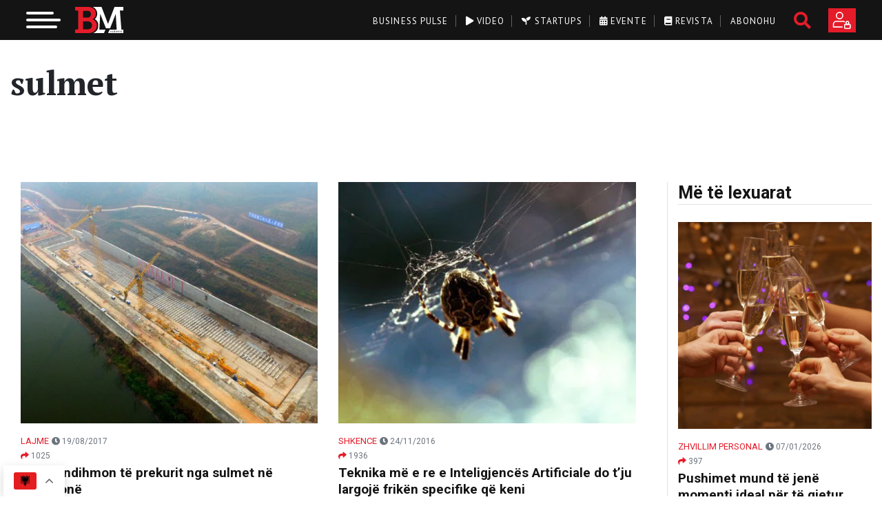

--- FILE ---
content_type: image/svg+xml
request_url: https://businessmag.al/wp-content/themes/businessmag/build/images/login.svg?c7bd70b27adb0eacff8d33b45ae79d2d
body_size: 440
content:
<svg xmlns="http://www.w3.org/2000/svg" width="36.843" height="26.787" viewBox="0 0 36.843 26.787">
  <g id="Group_77" data-name="Group 77" transform="translate(-321 -19)">
    <rect id="Rectangle_16" data-name="Rectangle 16" width="36.843" height="26.787" transform="translate(321 19)" fill="#e41c29"/>
    <g id="_1828457" data-name="1828457" transform="translate(330.486 24.136)">
      <path id="Path_67" data-name="Path 67" d="M88.961,7.259a3.629,3.629,0,1,1,3.629-3.629A3.634,3.634,0,0,1,88.961,7.259Zm0-6.17A2.541,2.541,0,1,0,91.5,3.629a2.543,2.543,0,0,0-2.541-2.541Zm0,0" transform="translate(-82.429)" fill="#fff"/>
      <path id="Path_68" data-name="Path 68" d="M325.263,346.413H321.27a1.272,1.272,0,0,1-1.27-1.27V342.6a1.272,1.272,0,0,1,1.27-1.27h3.992a1.272,1.272,0,0,1,1.27,1.27v2.541A1.272,1.272,0,0,1,325.263,346.413Zm-3.992-3.992a.182.182,0,0,0-.181.182v2.541a.182.182,0,0,0,.181.182h3.992a.182.182,0,0,0,.181-.182V342.6a.182.182,0,0,0-.181-.182Zm0,0" transform="translate(-309.112 -329.718)" fill="#fff"/>
      <path id="Path_69" data-name="Path 69" d="M365.753,259.992h-2.541a.545.545,0,0,1-.544-.544v-1.633a1.815,1.815,0,0,1,3.629,0v1.633A.545.545,0,0,1,365.753,259.992Zm-2-1.089h1.452v-1.089a.726.726,0,1,0-1.452,0Zm0,0" transform="translate(-350.328 -247.289)" fill="#fff"/>
      <path id="Path_70" data-name="Path 70" d="M9.074,262.533H.544A.545.545,0,0,1,0,261.989v-2.541A3.452,3.452,0,0,1,3.448,256H9.8a3.438,3.438,0,0,1,1.727.465.544.544,0,1,1-.548.941,2.352,2.352,0,0,0-1.179-.316H3.448a2.362,2.362,0,0,0-2.359,2.359v2H9.074a.544.544,0,1,1,0,1.089Zm0,0" transform="translate(0 -247.289)" fill="#fff"/>
    </g>
  </g>
</svg>


--- FILE ---
content_type: application/javascript
request_url: https://sponsor.businessmag.al/banner.js
body_size: 609
content:
// No active banner

--- FILE ---
content_type: image/svg+xml
request_url: https://businessmag.al/wp-content/themes/businessmag/resources/images/logo.svg
body_size: 2576
content:
<svg xmlns="http://www.w3.org/2000/svg" width="157.805" height="30.344" viewBox="0 0 157.805 30.344">
  <g id="Group_2" data-name="Group 2" transform="translate(-113 -218.025)">
    <path id="Path_1" data-name="Path 1" d="M158.348,241.425H159.9l.792-9.7H159.11v-1.366h3.523l3.185,7.579a8.1,8.1,0,0,1,.287.9h.032a7.664,7.664,0,0,1,.284-.9l3.191-7.579h3.52v1.366h-1.587l.8,9.7H173.9v1.37h-4.8v-1.37h1.5l-.568-7.435a8.7,8.7,0,0,1,.054-1.026h-.054a8.65,8.65,0,0,1-.283.951l-2.851,6.539h-1.552l-2.852-6.539a8.454,8.454,0,0,1-.284-.951h-.055a9.828,9.828,0,0,1,.055,1.026l-.568,7.435h1.5v1.37h-4.792Z" transform="translate(19.708 5.358)" fill="#e41c29"/>
    <path id="Path_2" data-name="Path 2" d="M169.764,241.425h1.195l3.968-11.071h1.993l3.964,11.071h1.2v1.37h-4.312v-1.37h1.316l-.967-2.767h-4.4l-.974,2.767h1.343v1.37h-4.318Zm7.913-4.176-1.521-4.318a4.386,4.386,0,0,1-.208-.951H175.9a6.342,6.342,0,0,1-.211.951l-1.531,4.318Z" transform="translate(24.669 5.358)" fill="#e41c29"/>
    <path id="Path_3" data-name="Path 3" d="M184.462,230.206c2.181,0,4.777.882,4.777,2.45V234.2h-1.625v-.915c0-1.046-1.641-1.552-3.1-1.552a4.506,4.506,0,0,0-4.743,4.826,4.662,4.662,0,0,0,4.792,4.991c1.11,0,3.334-.344,3.334-1.554v-1.641h-2.432v-1.373h4.046v3.486c0,1.919-3.2,2.611-5.068,2.611a6.276,6.276,0,0,1-6.5-6.466A6.207,6.207,0,0,1,184.462,230.206Z" transform="translate(28.223 5.294)" fill="#e41c29"/>
    <path id="Path_4" data-name="Path 4" d="M186.339,241.425h1.2l3.968-11.071h1.988l3.965,11.071h1.2v1.37h-4.32v-1.37h1.323l-.971-2.767h-4.407l-.967,2.767h1.336v1.37h-4.312Zm7.91-4.176-1.516-4.318a4.259,4.259,0,0,1-.212-.951h-.052a6.342,6.342,0,0,1-.211.951l-1.535,4.318Z" transform="translate(31.872 5.358)" fill="#e41c29"/>
    <path id="Path_5" data-name="Path 5" d="M195.583,241.637,202,232.383a4.309,4.309,0,0,1,.512-.6v-.034a5.2,5.2,0,0,1-.7.056H197.2v1.934h-1.531v-3.383h8.97V231.5l-6.415,9.267a4.147,4.147,0,0,1-.512.6v.034a5.345,5.345,0,0,1,.7-.055h4.862v-2.01h1.539v3.454h-9.237Z" transform="translate(35.889 5.358)" fill="#e41c29"/>
    <path id="Path_6" data-name="Path 6" d="M202.614,241.425h1.555v-9.7h-1.555v-1.366H207.5v1.366h-1.572v9.7H207.5v1.37h-4.886Z" transform="translate(38.945 5.358)" fill="#e41c29"/>
    <path id="Path_7" data-name="Path 7" d="M206.7,241.425h1.555v-9.7H206.7v-1.366H210l6.12,8.919a8.01,8.01,0,0,1,.417.9h.055a9.026,9.026,0,0,1-.089-1v-7.45h-1.585v-1.366h4.913v1.366h-1.568v11.075h-1.726l-6.117-8.915a5.252,5.252,0,0,1-.42-.9h-.052a7.35,7.35,0,0,1,.069,1.011v7.435h1.605v1.37H206.7Z" transform="translate(40.722 5.358)" fill="#e41c29"/>
    <path id="Path_8" data-name="Path 8" d="M216.514,241.425h1.545v-9.7h-1.545v-1.366h9.27v2.891h-1.538V231.8h-4.421v4h4.4v1.449h-4.4v4.1h4.456V239.86h1.538v2.935h-9.3Z" transform="translate(44.986 5.358)" fill="#e41c29"/>
    <g id="Group_1" data-name="Group 1" transform="translate(178.07 218.025)">
      <path id="Path_9" data-name="Path 9" d="M158.358,229.242h1.558V219.53h-1.558v-1.353h5.675a5.03,5.03,0,0,1,2.191.369,2.963,2.963,0,0,1,1.716,2.8,2.885,2.885,0,0,1-1.575,2.678v.034a2.968,2.968,0,0,1,2.067,3.021,3.436,3.436,0,0,1-2.3,3.314,6.141,6.141,0,0,1-1.872.227h-5.9ZM164.3,223.4a1.95,1.95,0,0,0,1.021-3.533,2.687,2.687,0,0,0-1.285-.252h-2.354V223.4Zm.033,5.768a2.963,2.963,0,0,0,1.115-.181,2.094,2.094,0,0,0,1.182-2.013,2.009,2.009,0,0,0-2.152-2.126h-2.8v4.32Z" transform="translate(-158.358 -217.959)" fill="#e41c29"/>
      <path id="Path_10" data-name="Path 10" d="M168.527,219.53h-1.568v-1.353h4.911v1.353h-1.575v6.431a3.887,3.887,0,0,0,.475,2.03,3.052,3.052,0,0,0,2.693,1.264,3,3,0,0,0,2.683-1.3,3.935,3.935,0,0,0,.472-2.008V219.53h-1.569v-1.353h4.9v1.353H178.39v6.444a5.286,5.286,0,0,1-.865,3.028,4.85,4.85,0,0,1-4.063,1.825A4.961,4.961,0,0,1,169.355,229a5.029,5.029,0,0,1-.828-3.028Z" transform="translate(-154.62 -217.959)" fill="#e41c29"/>
      <path id="Path_11" data-name="Path 11" d="M179.162,226.944v.915c0,.922,1.184,1.462,2.495,1.462,1.425,0,2.47-.67,2.47-1.907,0-1.442-1.462-1.914-3-2.515-1.647-.623-3.324-1.32-3.324-3.52,0-2.343,1.894-3.354,4-3.354,1.869,0,3.776.71,3.776,2.063v1.463h-1.641v-.862c0-.724-1.11-1.106-2.135-1.106-1.224,0-2.193.552-2.193,1.709,0,1.318,1.254,1.756,2.648,2.288,1.838.684,3.66,1.4,3.66,3.7,0,2.379-1.945,3.615-4.255,3.615-1.951,0-4.114-.868-4.114-2.638v-1.311Z" transform="translate(-150.021 -218.025)" fill="#e41c29"/>
      <path id="Path_12" data-name="Path 12" d="M185.15,229.242h1.555V219.53H185.15v-1.353h4.891v1.353h-1.569v9.712h1.569v1.374H185.15Z" transform="translate(-146.715 -217.959)" fill="#e41c29"/>
      <path id="Path_13" data-name="Path 13" d="M190.348,229.242h1.558V219.53h-1.558v-1.353h3.3l6.13,8.916a6.913,6.913,0,0,1,.428.9h.055a9.218,9.218,0,0,1-.088-1.011v-7.45h-1.594v-1.353h4.931v1.353h-1.575v11.087h-1.729l-6.137-8.916a5.618,5.618,0,0,1-.42-.907H193.6a6.76,6.76,0,0,1,.075,1.006v7.443h1.61v1.374h-4.934Z" transform="translate(-144.456 -217.959)" fill="#e41c29"/>
      <path id="Path_14" data-name="Path 14" d="M201.162,229.242h1.555V219.53h-1.555v-1.353h9.028v2.891h-1.538v-1.449h-4.169v3.991H208.9v1.456h-4.419v4.107h4.47v-1.5h1.538v2.947h-9.329Z" transform="translate(-139.756 -217.959)" fill="#e41c29"/>
      <path id="Path_15" data-name="Path 15" d="M211.064,226.944v.915c0,.922,1.182,1.462,2.492,1.462,1.435,0,2.476-.67,2.476-1.907,0-1.442-1.465-1.914-3-2.515-1.647-.623-3.321-1.32-3.321-3.52,0-2.343,1.889-3.354,3.987-3.354,1.884,0,3.786.71,3.786,2.063v1.463h-1.647v-.862c0-.724-1.113-1.106-2.139-1.106-1.212,0-2.189.552-2.189,1.709,0,1.318,1.257,1.756,2.651,2.288,1.838.684,3.657,1.4,3.657,3.7,0,2.379-1.941,3.615-4.258,3.615-1.945,0-4.114-.868-4.114-2.638v-1.311Z" transform="translate(-136.158 -218.025)" fill="#e41c29"/>
      <path id="Path_16" data-name="Path 16" d="M218.683,226.944v.915c0,.922,1.182,1.462,2.488,1.462,1.432,0,2.473-.67,2.473-1.907,0-1.442-1.462-1.914-3-2.515-1.643-.623-3.318-1.32-3.318-3.52,0-2.343,1.884-3.354,3.992-3.354,1.872,0,3.779.71,3.779,2.063v1.463h-1.644v-.862c0-.724-1.113-1.106-2.135-1.106-1.224,0-2.195.552-2.195,1.709,0,1.318,1.254,1.756,2.653,2.288,1.838.684,3.657,1.4,3.657,3.7,0,2.379-1.942,3.615-4.258,3.615-1.945,0-4.119-.868-4.119-2.638v-1.311Z" transform="translate(-132.85 -218.025)" fill="#e41c29"/>
    </g>
    <g id="Group_2-2" data-name="Group 2" transform="translate(113 218.025)">
      <path id="Path_17" data-name="Path 17" d="M113,244.186h3.629V222.261H113v-4.236h13.936a13.731,13.731,0,0,1,5.433.812,7.242,7.242,0,0,1,4.619,7.019,7,7,0,0,1-3.724,6.492v.09c3.377,1.024,4.921,3.977,4.921,7.176a8.488,8.488,0,0,1-6.031,8.242,14.3,14.3,0,0,1-4.535.514H113Zm14.577-13.758c2.393,0,3.721-1.62,3.721-3.984a3.726,3.726,0,0,0-1.756-3.459,6.267,6.267,0,0,0-2.607-.465h-4.7v7.907Zm.3,13.456a5.276,5.276,0,0,0,2.181-.349,4.43,4.43,0,0,0,2.433-4.271,4.1,4.1,0,0,0-4.4-4.388h-5.86v9.008Z" transform="translate(-113 -218.025)" fill="#e41c29"/>
      <path id="Path_18" data-name="Path 18" d="M148.358,246.073l-.212.608h.425l-.205-.608Zm4.33.211c.044-.023.062-.075.062-.149a.256.256,0,0,0-.017-.1.2.2,0,0,0-.055-.055.179.179,0,0,0-.054-.017.365.365,0,0,0-.12-.017h-.339v.383h.366A.229.229,0,0,0,152.688,246.283Zm9.933-28.259H152.386l-7.527,19.668-7.519-19.668h-9.881v.116a8.568,8.568,0,0,1,2.092,14.085,8.027,8.027,0,0,1,4,7.388,9.336,9.336,0,0,1-5.741,8.755h12.333l1.723-4.005h-7.057l.984-18.3,6.669,16.661h4.792s6.5-16.361,6.54-16.661l1.115,18.3h-8.236l-1.723,4.005h17.667v-4.005h-2.234l-1.753-22.1h3.987Zm-13.829,29.291-.126-.37h-.615l-.133.37h-.364l.626-1.654h.372l.623,1.654Zm2.245,0h-1.168v-1.654h.369v1.346h.8Zm2.1-.267a.389.389,0,0,1-.133.151.408.408,0,0,1-.188.089.769.769,0,0,1-.212.027H151.8v-1.654h.779a.761.761,0,0,1,.219.027.313.313,0,0,1,.161.062.339.339,0,0,1,.112.123.571.571,0,0,1,.039.2.355.355,0,0,1-.059.205.419.419,0,0,1-.171.143.338.338,0,0,1,.23.151.439.439,0,0,1,.077.268A.384.384,0,0,1,153.135,247.05Zm1.917.267-.126-.37H154.3l-.125.37h-.373l.631-1.654h.373l.618,1.654Zm2.467,0h-.362l-.687-1.107h-.007v1.107h-.339v-1.654h.361l.691,1.113h0v-1.113h.339Zm2.574-1.654h.369l.618,1.654H160.7l-.123-.37h-.623l-.122.37h-.373Zm-1.333,0v1.654H158.4v-1.654Zm-6.206.915h-.39v.459h.39c.03,0,.069-.007.095-.007a.292.292,0,0,0,.09-.042.713.713,0,0,0,.057-.062.268.268,0,0,0-.047-.294A.349.349,0,0,0,152.554,246.578Zm7.72-.5-.222.608h.43Zm-5.659,0-.215.608h.43l-.212-.608Z" transform="translate(-106.716 -218.025)" fill="#fff"/>
    </g>
  </g>
</svg>


--- FILE ---
content_type: application/x-javascript
request_url: https://businessmag.al/wp-content/themes/businessmag/build/scripts/app.js?id=698d9f08736c6d20110f&ver=1767790861
body_size: 189658
content:
!function(t){var e={};function n(i){if(e[i])return e[i].exports;var r=e[i]={i:i,l:!1,exports:{}};return t[i].call(r.exports,r,r.exports,n),r.l=!0,r.exports}n.m=t,n.c=e,n.d=function(t,e,i){n.o(t,e)||Object.defineProperty(t,e,{enumerable:!0,get:i})},n.r=function(t){"undefined"!=typeof Symbol&&Symbol.toStringTag&&Object.defineProperty(t,Symbol.toStringTag,{value:"Module"}),Object.defineProperty(t,"__esModule",{value:!0})},n.t=function(t,e){if(1&e&&(t=n(t)),8&e)return t;if(4&e&&"object"==typeof t&&t&&t.__esModule)return t;var i=Object.create(null);if(n.r(i),Object.defineProperty(i,"default",{enumerable:!0,value:t}),2&e&&"string"!=typeof t)for(var r in t)n.d(i,r,function(e){return t[e]}.bind(null,r));return i},n.n=function(t){var e=t&&t.__esModule?function(){return t.default}:function(){return t};return n.d(e,"a",e),e},n.o=function(t,e){return Object.prototype.hasOwnProperty.call(t,e)},n.p="/",n(n.s=0)}({"+6XX":function(t,e,n){var i=n("y1pI");t.exports=function(t){return i(this.__data__,t)>-1}},"/9aa":function(t,e,n){var i=n("NykK"),r=n("ExA7");t.exports=function(t){return"symbol"==typeof t||r(t)&&"[object Symbol]"==i(t)}},0:function(t,e,n){n("bUC5"),t.exports=n("pyCd")},"0jNN":function(t,e,n){"use strict";var i=Object.prototype.hasOwnProperty,r=Array.isArray,o=function(){for(var t=[],e=0;e<256;++e)t.push("%"+((e<16?"0":"")+e.toString(16)).toUpperCase());return t}(),s=function(t,e){for(var n=e&&e.plainObjects?Object.create(null):{},i=0;i<t.length;++i)void 0!==t[i]&&(n[i]=t[i]);return n};t.exports={arrayToObject:s,assign:function(t,e){return Object.keys(e).reduce((function(t,n){return t[n]=e[n],t}),t)},combine:function(t,e){return[].concat(t,e)},compact:function(t){for(var e=[{obj:{o:t},prop:"o"}],n=[],i=0;i<e.length;++i)for(var o=e[i],s=o.obj[o.prop],a=Object.keys(s),l=0;l<a.length;++l){var c=a[l],u=s[c];"object"==typeof u&&null!==u&&-1===n.indexOf(u)&&(e.push({obj:s,prop:c}),n.push(u))}return function(t){for(;t.length>1;){var e=t.pop(),n=e.obj[e.prop];if(r(n)){for(var i=[],o=0;o<n.length;++o)void 0!==n[o]&&i.push(n[o]);e.obj[e.prop]=i}}}(e),t},decode:function(t,e,n){var i=t.replace(/\+/g," ");if("iso-8859-1"===n)return i.replace(/%[0-9a-f]{2}/gi,unescape);try{return decodeURIComponent(i)}catch(t){return i}},encode:function(t,e,n){if(0===t.length)return t;var i=t;if("symbol"==typeof t?i=Symbol.prototype.toString.call(t):"string"!=typeof t&&(i=String(t)),"iso-8859-1"===n)return escape(i).replace(/%u[0-9a-f]{4}/gi,(function(t){return"%26%23"+parseInt(t.slice(2),16)+"%3B"}));for(var r="",s=0;s<i.length;++s){var a=i.charCodeAt(s);45===a||46===a||95===a||126===a||a>=48&&a<=57||a>=65&&a<=90||a>=97&&a<=122?r+=i.charAt(s):a<128?r+=o[a]:a<2048?r+=o[192|a>>6]+o[128|63&a]:a<55296||a>=57344?r+=o[224|a>>12]+o[128|a>>6&63]+o[128|63&a]:(s+=1,a=65536+((1023&a)<<10|1023&i.charCodeAt(s)),r+=o[240|a>>18]+o[128|a>>12&63]+o[128|a>>6&63]+o[128|63&a])}return r},isBuffer:function(t){return!(!t||"object"!=typeof t)&&!!(t.constructor&&t.constructor.isBuffer&&t.constructor.isBuffer(t))},isRegExp:function(t){return"[object RegExp]"===Object.prototype.toString.call(t)},merge:function t(e,n,o){if(!n)return e;if("object"!=typeof n){if(r(e))e.push(n);else{if(!e||"object"!=typeof e)return[e,n];(o&&(o.plainObjects||o.allowPrototypes)||!i.call(Object.prototype,n))&&(e[n]=!0)}return e}if(!e||"object"!=typeof e)return[e].concat(n);var a=e;return r(e)&&!r(n)&&(a=s(e,o)),r(e)&&r(n)?(n.forEach((function(n,r){if(i.call(e,r)){var s=e[r];s&&"object"==typeof s&&n&&"object"==typeof n?e[r]=t(s,n,o):e.push(n)}else e[r]=n})),e):Object.keys(n).reduce((function(e,r){var s=n[r];return i.call(e,r)?e[r]=t(e[r],s,o):e[r]=s,e}),a)}}},"2SVd":function(t,e,n){"use strict";t.exports=function(t){return/^([a-z][a-z\d\+\-\.]*:)?\/\//i.test(t)}},"2gN3":function(t,e,n){var i=n("Kz5y")["__core-js_shared__"];t.exports=i},"2qlU":function(t,e,n){"use strict";var i,r,o,s=n("ncDI"),a=n("kHMt"),l=!1,c=window.document,u=c.documentElement,f=window.navigator.msPointerEnabled,d={start:f?"MSPointerDown":"touchstart",move:f?"MSPointerMove":"touchmove",end:f?"MSPointerUp":"touchend"},p=function(){var t=/^(Webkit|Khtml|Moz|ms|O)(?=[A-Z])/,e=c.getElementsByTagName("script")[0].style;for(var n in e)if(t.test(n))return"-"+n.match(t)[0].toLowerCase()+"-";return"WebkitOpacity"in e?"-webkit-":"KhtmlOpacity"in e?"-khtml-":""}();function h(t){t=t||{},this._startOffsetX=0,this._currentOffsetX=0,this._opening=!1,this._moved=!1,this._opened=!1,this._preventOpen=!1,this._touch=(void 0===t.touch||t.touch)&&!0,this._side=t.side||"left",this.panel=t.panel,this.menu=t.menu,this.panel.classList.contains("slideout-panel")||this.panel.classList.add("slideout-panel"),this.panel.classList.contains("slideout-panel-"+this._side)||this.panel.classList.add("slideout-panel-"+this._side),this.menu.classList.contains("slideout-menu")||this.menu.classList.add("slideout-menu"),this.menu.classList.contains("slideout-menu-"+this._side)||this.menu.classList.add("slideout-menu-"+this._side),this._fx=t.fx||"ease",this._duration=parseInt(t.duration,10)||300,this._tolerance=parseInt(t.tolerance,10)||70,this._padding=this._translateTo=parseInt(t.padding,10)||256,this._orientation="right"===this._side?-1:1,this._translateTo*=this._orientation,this._touch&&this._initTouchEvents()}o=a,(r=h).prototype=function(t,e){for(var n in e)e[n]&&(t[n]=e[n]);return t}(r.prototype||{},o.prototype),h.prototype.open=function(){var t=this;return this.emit("beforeopen"),u.classList.contains("slideout-open")||u.classList.add("slideout-open"),this._setTransition(),this._translateXTo(this._translateTo),this._opened=!0,setTimeout((function(){t.panel.style.transition=t.panel.style["-webkit-transition"]="",t.emit("open")}),this._duration+50),this},h.prototype.close=function(){var t=this;return this.isOpen()||this._opening?(this.emit("beforeclose"),this._setTransition(),this._translateXTo(0),this._opened=!1,setTimeout((function(){u.classList.remove("slideout-open"),t.panel.style.transition=t.panel.style["-webkit-transition"]=t.panel.style[p+"transform"]=t.panel.style.transform="",t.emit("close")}),this._duration+50),this):this},h.prototype.toggle=function(){return this.isOpen()?this.close():this.open()},h.prototype.isOpen=function(){return this._opened},h.prototype._translateXTo=function(t){return this._currentOffsetX=t,this.panel.style[p+"transform"]=this.panel.style.transform="translateX("+t+"px)",this},h.prototype._setTransition=function(){return this.panel.style[p+"transition"]=this.panel.style.transition=p+"transform "+this._duration+"ms "+this._fx,this},h.prototype._initTouchEvents=function(){var t=this;return this._onScrollFn=s(c,"scroll",(function(){t._moved||(clearTimeout(i),l=!0,i=setTimeout((function(){l=!1}),250))})),this._preventMove=function(e){t._moved&&e.preventDefault()},c.addEventListener(d.move,this._preventMove),this._resetTouchFn=function(e){void 0!==e.touches&&(t._moved=!1,t._opening=!1,t._startOffsetX=e.touches[0].pageX,t._preventOpen=!t._touch||!t.isOpen()&&0!==t.menu.clientWidth)},this.panel.addEventListener(d.start,this._resetTouchFn),this._onTouchCancelFn=function(){t._moved=!1,t._opening=!1},this.panel.addEventListener("touchcancel",this._onTouchCancelFn),this._onTouchEndFn=function(){t._moved&&(t.emit("translateend"),t._opening&&Math.abs(t._currentOffsetX)>t._tolerance?t.open():t.close()),t._moved=!1},this.panel.addEventListener(d.end,this._onTouchEndFn),this._onTouchMoveFn=function(e){if(!(l||t._preventOpen||void 0===e.touches||function(t){for(;t.parentNode;){if(null!==t.getAttribute("data-slideout-ignore"))return t;t=t.parentNode}return null}(e.target))){var n=e.touches[0].clientX-t._startOffsetX,i=t._currentOffsetX=n;if(!(Math.abs(i)>t._padding)&&Math.abs(n)>20){t._opening=!0;var r=n*t._orientation;if(t._opened&&r>0||!t._opened&&r<0)return;t._moved||t.emit("translatestart"),r<=0&&(i=n+t._padding*t._orientation,t._opening=!1),t._moved&&u.classList.contains("slideout-open")||u.classList.add("slideout-open"),t.panel.style[p+"transform"]=t.panel.style.transform="translateX("+i+"px)",t.emit("translate",i),t._moved=!0}}},this.panel.addEventListener(d.move,this._onTouchMoveFn),this},h.prototype.enableTouch=function(){return this._touch=!0,this},h.prototype.disableTouch=function(){return this._touch=!1,this},h.prototype.destroy=function(){return this.close(),c.removeEventListener(d.move,this._preventMove),this.panel.removeEventListener(d.start,this._resetTouchFn),this.panel.removeEventListener("touchcancel",this._onTouchCancelFn),this.panel.removeEventListener(d.end,this._onTouchEndFn),this.panel.removeEventListener(d.move,this._onTouchMoveFn),c.removeEventListener("scroll",this._onScrollFn),this.open=this.close=function(){},this},t.exports=h},"3Fdi":function(t,e){var n=Function.prototype.toString;t.exports=function(t){if(null!=t){try{return n.call(t)}catch(t){}try{return t+""}catch(t){}}return""}},"3JFx":function(t,e,n){"use strict";Object.defineProperty(e,"__esModule",{value:!0});var i=a(n("cTRj")),r=a(n("t0y4")),o=a(n("s/rx")),s=a(n("4Y/j"));function a(t){return t&&t.__esModule?t:{default:t}}var l=(0,i.default)("youtube-player"),c={proxyEvents:function(t){var e={},n=function(n){var i="on"+n.slice(0,1).toUpperCase()+n.slice(1);e[i]=function(e){l('event "%s"',i,e),t.trigger(n,e)}},i=!0,r=!1,s=void 0;try{for(var a,c=o.default[Symbol.iterator]();!(i=(a=c.next()).done);i=!0){n(a.value)}}catch(t){r=!0,s=t}finally{try{!i&&c.return&&c.return()}finally{if(r)throw s}}return e},promisifyPlayer:function(t){var e=arguments.length>1&&void 0!==arguments[1]&&arguments[1],n={},i=function(i){e&&s.default[i]?n[i]=function(){for(var e=arguments.length,n=Array(e),r=0;r<e;r++)n[r]=arguments[r];return t.then((function(t){var e=s.default[i],r=t.getPlayerState(),o=t[i].apply(t,n);return e.stateChangeRequired||Array.isArray(e.acceptableStates)&&-1===e.acceptableStates.indexOf(r)?new Promise((function(n){t.addEventListener("onStateChange",(function i(){var r=t.getPlayerState(),o=void 0;"number"==typeof e.timeout&&(o=setTimeout((function(){t.removeEventListener("onStateChange",i),n()}),e.timeout)),Array.isArray(e.acceptableStates)&&-1!==e.acceptableStates.indexOf(r)&&(t.removeEventListener("onStateChange",i),clearTimeout(o),n())}))})).then((function(){return o})):o}))}:n[i]=function(){for(var e=arguments.length,n=Array(e),r=0;r<e;r++)n[r]=arguments[r];return t.then((function(t){return t[i].apply(t,n)}))}},o=!0,a=!1,l=void 0;try{for(var c,u=r.default[Symbol.iterator]();!(o=(c=u.next()).done);o=!0){var f=c.value;i(f)}}catch(t){a=!0,l=t}finally{try{!o&&u.return&&u.return()}finally{if(a)throw l}}return n}};e.default=c,t.exports=e.default},"44Ds":function(t,e,n){var i=n("e4Nc");function r(t,e){if("function"!=typeof t||null!=e&&"function"!=typeof e)throw new TypeError("Expected a function");var n=function(){var i=arguments,r=e?e.apply(this,i):i[0],o=n.cache;if(o.has(r))return o.get(r);var s=t.apply(this,i);return n.cache=o.set(r,s)||o,s};return n.cache=new(r.Cache||i),n}r.Cache=i,t.exports=r},"4PUS":function(t,e,n){var i,r;!function(o,s){i=[n("CUlp")],void 0===(r=function(t){return function(t,e){"use strict";function n(){}var i=n.prototype=Object.create(e.prototype);i.bindStartEvent=function(t){this._bindStartEvent(t,!0)},i.unbindStartEvent=function(t){this._bindStartEvent(t,!1)},i._bindStartEvent=function(e,n){var i=(n=void 0===n||n)?"addEventListener":"removeEventListener",r="mousedown";t.PointerEvent?r="pointerdown":"ontouchstart"in t&&(r="touchstart"),e[i](r,this)},i.handleEvent=function(t){var e="on"+t.type;this[e]&&this[e](t)},i.getTouch=function(t){for(var e=0;e<t.length;e++){var n=t[e];if(n.identifier==this.pointerIdentifier)return n}},i.onmousedown=function(t){var e=t.button;e&&0!==e&&1!==e||this._pointerDown(t,t)},i.ontouchstart=function(t){this._pointerDown(t,t.changedTouches[0])},i.onpointerdown=function(t){this._pointerDown(t,t)},i._pointerDown=function(t,e){t.button||this.isPointerDown||(this.isPointerDown=!0,this.pointerIdentifier=void 0!==e.pointerId?e.pointerId:e.identifier,this.pointerDown(t,e))},i.pointerDown=function(t,e){this._bindPostStartEvents(t),this.emitEvent("pointerDown",[t,e])};var r={mousedown:["mousemove","mouseup"],touchstart:["touchmove","touchend","touchcancel"],pointerdown:["pointermove","pointerup","pointercancel"]};return i._bindPostStartEvents=function(e){if(e){var n=r[e.type];n.forEach((function(e){t.addEventListener(e,this)}),this),this._boundPointerEvents=n}},i._unbindPostStartEvents=function(){this._boundPointerEvents&&(this._boundPointerEvents.forEach((function(e){t.removeEventListener(e,this)}),this),delete this._boundPointerEvents)},i.onmousemove=function(t){this._pointerMove(t,t)},i.onpointermove=function(t){t.pointerId==this.pointerIdentifier&&this._pointerMove(t,t)},i.ontouchmove=function(t){var e=this.getTouch(t.changedTouches);e&&this._pointerMove(t,e)},i._pointerMove=function(t,e){this.pointerMove(t,e)},i.pointerMove=function(t,e){this.emitEvent("pointerMove",[t,e])},i.onmouseup=function(t){this._pointerUp(t,t)},i.onpointerup=function(t){t.pointerId==this.pointerIdentifier&&this._pointerUp(t,t)},i.ontouchend=function(t){var e=this.getTouch(t.changedTouches);e&&this._pointerUp(t,e)},i._pointerUp=function(t,e){this._pointerDone(),this.pointerUp(t,e)},i.pointerUp=function(t,e){this.emitEvent("pointerUp",[t,e])},i._pointerDone=function(){this._pointerReset(),this._unbindPostStartEvents(),this.pointerDone()},i._pointerReset=function(){this.isPointerDown=!1,delete this.pointerIdentifier},i.pointerDone=function(){},i.onpointercancel=function(t){t.pointerId==this.pointerIdentifier&&this._pointerCancel(t,t)},i.ontouchcancel=function(t){var e=this.getTouch(t.changedTouches);e&&this._pointerCancel(t,e)},i._pointerCancel=function(t,e){this._pointerDone(),this.pointerCancel(t,e)},i.pointerCancel=function(t,e){this.emitEvent("pointerCancel",[t,e])},n.getPointerPoint=function(t){return{x:t.pageX,y:t.pageY}},n}(o,t)}.apply(e,i))||(t.exports=r)}(window)},"4Y/j":function(t,e,n){"use strict";Object.defineProperty(e,"__esModule",{value:!0});var i,r=n("u6sg"),o=(i=r)&&i.__esModule?i:{default:i};e.default={pauseVideo:{acceptableStates:[o.default.ENDED,o.default.PAUSED],stateChangeRequired:!1},playVideo:{acceptableStates:[o.default.ENDED,o.default.PLAYING],stateChangeRequired:!1},seekTo:{acceptableStates:[o.default.ENDED,o.default.PLAYING,o.default.PAUSED],stateChangeRequired:!0,timeout:3e3}},t.exports=e.default},"4kuk":function(t,e,n){var i=n("SfRM"),r=n("Hvzi"),o=n("u8Dt"),s=n("ekgI"),a=n("JSQU");function l(t){var e=-1,n=null==t?0:t.length;for(this.clear();++e<n;){var i=t[e];this.set(i[0],i[1])}}l.prototype.clear=i,l.prototype.delete=r,l.prototype.get=o,l.prototype.has=s,l.prototype.set=a,t.exports=l},"4qA7":function(t,e,n){var i;function r(t){function n(){if(n.enabled){var t=n,r=+new Date,o=r-(i||r);t.diff=o,t.prev=i,t.curr=r,i=r;for(var s=new Array(arguments.length),a=0;a<s.length;a++)s[a]=arguments[a];s[0]=e.coerce(s[0]),"string"!=typeof s[0]&&s.unshift("%O");var l=0;s[0]=s[0].replace(/%([a-zA-Z%])/g,(function(n,i){if("%%"===n)return n;l++;var r=e.formatters[i];if("function"==typeof r){var o=s[l];n=r.call(t,o),s.splice(l,1),l--}return n})),e.formatArgs.call(t,s);var c=n.log||e.log||console.log.bind(console);c.apply(t,s)}}return n.namespace=t,n.enabled=e.enabled(t),n.useColors=e.useColors(),n.color=function(t){var n,i=0;for(n in t)i=(i<<5)-i+t.charCodeAt(n),i|=0;return e.colors[Math.abs(i)%e.colors.length]}(t),"function"==typeof e.init&&e.init(n),n}(e=t.exports=r.debug=r.default=r).coerce=function(t){return t instanceof Error?t.stack||t.message:t},e.disable=function(){e.enable("")},e.enable=function(t){e.save(t),e.names=[],e.skips=[];for(var n=("string"==typeof t?t:"").split(/[\s,]+/),i=n.length,r=0;r<i;r++)n[r]&&("-"===(t=n[r].replace(/\*/g,".*?"))[0]?e.skips.push(new RegExp("^"+t.substr(1)+"$")):e.names.push(new RegExp("^"+t+"$")))},e.enabled=function(t){var n,i;for(n=0,i=e.skips.length;n<i;n++)if(e.skips[n].test(t))return!1;for(n=0,i=e.names.length;n<i;n++)if(e.names[n].test(t))return!0;return!1},e.humanize=n("FGiv"),e.names=[],e.skips=[],e.formatters={}},"4uTw":function(t,e,n){var i=n("Z0cm"),r=n("9ggG"),o=n("GNiM"),s=n("dt0z");t.exports=function(t,e){return i(t)?t:r(t,e)?[t]:o(s(t))}},"5oMp":function(t,e,n){"use strict";t.exports=function(t,e){return e?t.replace(/\/+$/,"")+"/"+e.replace(/^\/+/,""):t}},"72Lm":function(t,e,n){var i,r;!function(o,s){i=[n("4PUS")],void 0===(r=function(t){return function(t,e){"use strict";function n(){}var i=n.prototype=Object.create(e.prototype);i.bindHandles=function(){this._bindHandles(!0)},i.unbindHandles=function(){this._bindHandles(!1)},i._bindHandles=function(e){for(var n=(e=void 0===e||e)?"addEventListener":"removeEventListener",i=e?this._touchActionValue:"",r=0;r<this.handles.length;r++){var o=this.handles[r];this._bindStartEvent(o,e),o[n]("click",this),t.PointerEvent&&(o.style.touchAction=i)}},i._touchActionValue="none",i.pointerDown=function(t,e){this.okayPointerDown(t)&&(this.pointerDownPointer=e,t.preventDefault(),this.pointerDownBlur(),this._bindPostStartEvents(t),this.emitEvent("pointerDown",[t,e]))};var r={TEXTAREA:!0,INPUT:!0,SELECT:!0,OPTION:!0},o={radio:!0,checkbox:!0,button:!0,submit:!0,image:!0,file:!0};return i.okayPointerDown=function(t){var e=r[t.target.nodeName],n=o[t.target.type],i=!e||n;return i||this._pointerReset(),i},i.pointerDownBlur=function(){var t=document.activeElement;t&&t.blur&&t!=document.body&&t.blur()},i.pointerMove=function(t,e){var n=this._dragPointerMove(t,e);this.emitEvent("pointerMove",[t,e,n]),this._dragMove(t,e,n)},i._dragPointerMove=function(t,e){var n={x:e.pageX-this.pointerDownPointer.pageX,y:e.pageY-this.pointerDownPointer.pageY};return!this.isDragging&&this.hasDragStarted(n)&&this._dragStart(t,e),n},i.hasDragStarted=function(t){return Math.abs(t.x)>3||Math.abs(t.y)>3},i.pointerUp=function(t,e){this.emitEvent("pointerUp",[t,e]),this._dragPointerUp(t,e)},i._dragPointerUp=function(t,e){this.isDragging?this._dragEnd(t,e):this._staticClick(t,e)},i._dragStart=function(t,e){this.isDragging=!0,this.isPreventingClicks=!0,this.dragStart(t,e)},i.dragStart=function(t,e){this.emitEvent("dragStart",[t,e])},i._dragMove=function(t,e,n){this.isDragging&&this.dragMove(t,e,n)},i.dragMove=function(t,e,n){t.preventDefault(),this.emitEvent("dragMove",[t,e,n])},i._dragEnd=function(t,e){this.isDragging=!1,setTimeout(function(){delete this.isPreventingClicks}.bind(this)),this.dragEnd(t,e)},i.dragEnd=function(t,e){this.emitEvent("dragEnd",[t,e])},i.onclick=function(t){this.isPreventingClicks&&t.preventDefault()},i._staticClick=function(t,e){this.isIgnoringMouseUp&&"mouseup"==t.type||(this.staticClick(t,e),"mouseup"!=t.type&&(this.isIgnoringMouseUp=!0,setTimeout(function(){delete this.isIgnoringMouseUp}.bind(this),400)))},i.staticClick=function(t,e){this.emitEvent("staticClick",[t,e])},n.getPointerPoint=e.getPointerPoint,n}(o,t)}.apply(e,i))||(t.exports=r)}(window)},"7u2D":function(t,e,n){(function(e){var n;n=void 0!==e?e:this.window||this.global,t.exports=function(t){"use strict";t=window;const e={src:"data-src",srcset:"data-srcset",selector:".lazyload",root:null,rootMargin:"0px",threshold:0},n=function(){let t={},e=!1,i=0,r=arguments.length;"[object Boolean]"===Object.prototype.toString.call(arguments[0])&&(e=arguments[0],i++);let o=function(i){for(let r in i)Object.prototype.hasOwnProperty.call(i,r)&&(e&&"[object Object]"===Object.prototype.toString.call(i[r])?t[r]=n(!0,t[r],i[r]):t[r]=i[r])};for(;i<r;i++)o(arguments[i]);return t};function i(t,i){this.settings=n(e,i||{}),this.images=t||document.querySelectorAll(this.settings.selector),this.observer=null,this.init()}if(i.prototype={init:function(){if(!t.IntersectionObserver)return void this.loadImages();let e=this,n={root:this.settings.root,rootMargin:this.settings.rootMargin,threshold:[this.settings.threshold]};this.observer=new IntersectionObserver((function(t){Array.prototype.forEach.call(t,(function(t){if(t.isIntersecting){e.observer.unobserve(t.target);let n=t.target.getAttribute(e.settings.src),i=t.target.getAttribute(e.settings.srcset);"img"===t.target.tagName.toLowerCase()?(n&&(t.target.src=n),i&&(t.target.srcset=i)):t.target.style.backgroundImage="url("+n+")"}}))}),n),Array.prototype.forEach.call(this.images,(function(t){e.observer.observe(t)}))},loadAndDestroy:function(){this.settings&&(this.loadImages(),this.destroy())},loadImages:function(){if(!this.settings)return;let t=this;Array.prototype.forEach.call(this.images,(function(e){let n=e.getAttribute(t.settings.src),i=e.getAttribute(t.settings.srcset);"img"===e.tagName.toLowerCase()?(n&&(e.src=n),i&&(e.srcset=i)):e.style.backgroundImage="url('"+n+"')"}))},destroy:function(){this.settings&&(this.observer.disconnect(),this.settings=null)}},t.lazyload=function(t,e){return new i(t,e)},t.jQuery){const e=t.jQuery;e.fn.lazyload=function(t){return(t=t||{}).attribute=t.attribute||"data-src",new i(e.makeArray(this),t),this}}return i}(n)}).call(this,n("yLpj"))},"8L3F":function(t,e,n){"use strict";n.r(e),function(t){var n="undefined"!=typeof window&&"undefined"!=typeof document&&"undefined"!=typeof navigator,i=function(){for(var t=["Edge","Trident","Firefox"],e=0;e<t.length;e+=1)if(n&&navigator.userAgent.indexOf(t[e])>=0)return 1;return 0}();var r=n&&window.Promise?function(t){var e=!1;return function(){e||(e=!0,window.Promise.resolve().then((function(){e=!1,t()})))}}:function(t){var e=!1;return function(){e||(e=!0,setTimeout((function(){e=!1,t()}),i))}};function o(t){return t&&"[object Function]"==={}.toString.call(t)}function s(t,e){if(1!==t.nodeType)return[];var n=t.ownerDocument.defaultView.getComputedStyle(t,null);return e?n[e]:n}function a(t){return"HTML"===t.nodeName?t:t.parentNode||t.host}function l(t){if(!t)return document.body;switch(t.nodeName){case"HTML":case"BODY":return t.ownerDocument.body;case"#document":return t.body}var e=s(t),n=e.overflow,i=e.overflowX,r=e.overflowY;return/(auto|scroll|overlay)/.test(n+r+i)?t:l(a(t))}function c(t){return t&&t.referenceNode?t.referenceNode:t}var u=n&&!(!window.MSInputMethodContext||!document.documentMode),f=n&&/MSIE 10/.test(navigator.userAgent);function d(t){return 11===t?u:10===t?f:u||f}function p(t){if(!t)return document.documentElement;for(var e=d(10)?document.body:null,n=t.offsetParent||null;n===e&&t.nextElementSibling;)n=(t=t.nextElementSibling).offsetParent;var i=n&&n.nodeName;return i&&"BODY"!==i&&"HTML"!==i?-1!==["TH","TD","TABLE"].indexOf(n.nodeName)&&"static"===s(n,"position")?p(n):n:t?t.ownerDocument.documentElement:document.documentElement}function h(t){return null!==t.parentNode?h(t.parentNode):t}function m(t,e){if(!(t&&t.nodeType&&e&&e.nodeType))return document.documentElement;var n=t.compareDocumentPosition(e)&Node.DOCUMENT_POSITION_FOLLOWING,i=n?t:e,r=n?e:t,o=document.createRange();o.setStart(i,0),o.setEnd(r,0);var s,a,l=o.commonAncestorContainer;if(t!==l&&e!==l||i.contains(r))return"BODY"===(a=(s=l).nodeName)||"HTML"!==a&&p(s.firstElementChild)!==s?p(l):l;var c=h(t);return c.host?m(c.host,e):m(t,h(e).host)}function g(t){var e=arguments.length>1&&void 0!==arguments[1]?arguments[1]:"top",n="top"===e?"scrollTop":"scrollLeft",i=t.nodeName;if("BODY"===i||"HTML"===i){var r=t.ownerDocument.documentElement,o=t.ownerDocument.scrollingElement||r;return o[n]}return t[n]}function v(t,e){var n=arguments.length>2&&void 0!==arguments[2]&&arguments[2],i=g(e,"top"),r=g(e,"left"),o=n?-1:1;return t.top+=i*o,t.bottom+=i*o,t.left+=r*o,t.right+=r*o,t}function y(t,e){var n="x"===e?"Left":"Top",i="Left"===n?"Right":"Bottom";return parseFloat(t["border"+n+"Width"],10)+parseFloat(t["border"+i+"Width"],10)}function w(t,e,n,i){return Math.max(e["offset"+t],e["scroll"+t],n["client"+t],n["offset"+t],n["scroll"+t],d(10)?parseInt(n["offset"+t])+parseInt(i["margin"+("Height"===t?"Top":"Left")])+parseInt(i["margin"+("Height"===t?"Bottom":"Right")]):0)}function b(t){var e=t.body,n=t.documentElement,i=d(10)&&getComputedStyle(n);return{height:w("Height",e,n,i),width:w("Width",e,n,i)}}var _=function(t,e){if(!(t instanceof e))throw new TypeError("Cannot call a class as a function")},x=function(){function t(t,e){for(var n=0;n<e.length;n++){var i=e[n];i.enumerable=i.enumerable||!1,i.configurable=!0,"value"in i&&(i.writable=!0),Object.defineProperty(t,i.key,i)}}return function(e,n,i){return n&&t(e.prototype,n),i&&t(e,i),e}}(),C=function(t,e,n){return e in t?Object.defineProperty(t,e,{value:n,enumerable:!0,configurable:!0,writable:!0}):t[e]=n,t},T=Object.assign||function(t){for(var e=1;e<arguments.length;e++){var n=arguments[e];for(var i in n)Object.prototype.hasOwnProperty.call(n,i)&&(t[i]=n[i])}return t};function k(t){return T({},t,{right:t.left+t.width,bottom:t.top+t.height})}function E(t){var e={};try{if(d(10)){e=t.getBoundingClientRect();var n=g(t,"top"),i=g(t,"left");e.top+=n,e.left+=i,e.bottom+=n,e.right+=i}else e=t.getBoundingClientRect()}catch(t){}var r={left:e.left,top:e.top,width:e.right-e.left,height:e.bottom-e.top},o="HTML"===t.nodeName?b(t.ownerDocument):{},a=o.width||t.clientWidth||r.width,l=o.height||t.clientHeight||r.height,c=t.offsetWidth-a,u=t.offsetHeight-l;if(c||u){var f=s(t);c-=y(f,"x"),u-=y(f,"y"),r.width-=c,r.height-=u}return k(r)}function S(t,e){var n=arguments.length>2&&void 0!==arguments[2]&&arguments[2],i=d(10),r="HTML"===e.nodeName,o=E(t),a=E(e),c=l(t),u=s(e),f=parseFloat(u.borderTopWidth,10),p=parseFloat(u.borderLeftWidth,10);n&&r&&(a.top=Math.max(a.top,0),a.left=Math.max(a.left,0));var h=k({top:o.top-a.top-f,left:o.left-a.left-p,width:o.width,height:o.height});if(h.marginTop=0,h.marginLeft=0,!i&&r){var m=parseFloat(u.marginTop,10),g=parseFloat(u.marginLeft,10);h.top-=f-m,h.bottom-=f-m,h.left-=p-g,h.right-=p-g,h.marginTop=m,h.marginLeft=g}return(i&&!n?e.contains(c):e===c&&"BODY"!==c.nodeName)&&(h=v(h,e)),h}function A(t){var e=arguments.length>1&&void 0!==arguments[1]&&arguments[1],n=t.ownerDocument.documentElement,i=S(t,n),r=Math.max(n.clientWidth,window.innerWidth||0),o=Math.max(n.clientHeight,window.innerHeight||0),s=e?0:g(n),a=e?0:g(n,"left"),l={top:s-i.top+i.marginTop,left:a-i.left+i.marginLeft,width:r,height:o};return k(l)}function O(t){var e=t.nodeName;if("BODY"===e||"HTML"===e)return!1;if("fixed"===s(t,"position"))return!0;var n=a(t);return!!n&&O(n)}function D(t){if(!t||!t.parentElement||d())return document.documentElement;for(var e=t.parentElement;e&&"none"===s(e,"transform");)e=e.parentElement;return e||document.documentElement}function I(t,e,n,i){var r=arguments.length>4&&void 0!==arguments[4]&&arguments[4],o={top:0,left:0},s=r?D(t):m(t,c(e));if("viewport"===i)o=A(s,r);else{var u=void 0;"scrollParent"===i?"BODY"===(u=l(a(e))).nodeName&&(u=t.ownerDocument.documentElement):u="window"===i?t.ownerDocument.documentElement:i;var f=S(u,s,r);if("HTML"!==u.nodeName||O(s))o=f;else{var d=b(t.ownerDocument),p=d.height,h=d.width;o.top+=f.top-f.marginTop,o.bottom=p+f.top,o.left+=f.left-f.marginLeft,o.right=h+f.left}}var g="number"==typeof(n=n||0);return o.left+=g?n:n.left||0,o.top+=g?n:n.top||0,o.right-=g?n:n.right||0,o.bottom-=g?n:n.bottom||0,o}function j(t){return t.width*t.height}function L(t,e,n,i,r){var o=arguments.length>5&&void 0!==arguments[5]?arguments[5]:0;if(-1===t.indexOf("auto"))return t;var s=I(n,i,o,r),a={top:{width:s.width,height:e.top-s.top},right:{width:s.right-e.right,height:s.height},bottom:{width:s.width,height:s.bottom-e.bottom},left:{width:e.left-s.left,height:s.height}},l=Object.keys(a).map((function(t){return T({key:t},a[t],{area:j(a[t])})})).sort((function(t,e){return e.area-t.area})),c=l.filter((function(t){var e=t.width,i=t.height;return e>=n.clientWidth&&i>=n.clientHeight})),u=c.length>0?c[0].key:l[0].key,f=t.split("-")[1];return u+(f?"-"+f:"")}function P(t,e,n){var i=arguments.length>3&&void 0!==arguments[3]?arguments[3]:null,r=i?D(e):m(e,c(n));return S(n,r,i)}function N(t){var e=t.ownerDocument.defaultView.getComputedStyle(t),n=parseFloat(e.marginTop||0)+parseFloat(e.marginBottom||0),i=parseFloat(e.marginLeft||0)+parseFloat(e.marginRight||0);return{width:t.offsetWidth+i,height:t.offsetHeight+n}}function R(t){var e={left:"right",right:"left",bottom:"top",top:"bottom"};return t.replace(/left|right|bottom|top/g,(function(t){return e[t]}))}function M(t,e,n){n=n.split("-")[0];var i=N(t),r={width:i.width,height:i.height},o=-1!==["right","left"].indexOf(n),s=o?"top":"left",a=o?"left":"top",l=o?"height":"width",c=o?"width":"height";return r[s]=e[s]+e[l]/2-i[l]/2,r[a]=n===a?e[a]-i[c]:e[R(a)],r}function q(t,e){return Array.prototype.find?t.find(e):t.filter(e)[0]}function B(t,e,n){return(void 0===n?t:t.slice(0,function(t,e,n){if(Array.prototype.findIndex)return t.findIndex((function(t){return t[e]===n}));var i=q(t,(function(t){return t[e]===n}));return t.indexOf(i)}(t,"name",n))).forEach((function(t){t.function&&console.warn("`modifier.function` is deprecated, use `modifier.fn`!");var n=t.function||t.fn;t.enabled&&o(n)&&(e.offsets.popper=k(e.offsets.popper),e.offsets.reference=k(e.offsets.reference),e=n(e,t))})),e}function H(){if(!this.state.isDestroyed){var t={instance:this,styles:{},arrowStyles:{},attributes:{},flipped:!1,offsets:{}};t.offsets.reference=P(this.state,this.popper,this.reference,this.options.positionFixed),t.placement=L(this.options.placement,t.offsets.reference,this.popper,this.reference,this.options.modifiers.flip.boundariesElement,this.options.modifiers.flip.padding),t.originalPlacement=t.placement,t.positionFixed=this.options.positionFixed,t.offsets.popper=M(this.popper,t.offsets.reference,t.placement),t.offsets.popper.position=this.options.positionFixed?"fixed":"absolute",t=B(this.modifiers,t),this.state.isCreated?this.options.onUpdate(t):(this.state.isCreated=!0,this.options.onCreate(t))}}function U(t,e){return t.some((function(t){var n=t.name;return t.enabled&&n===e}))}function F(t){for(var e=[!1,"ms","Webkit","Moz","O"],n=t.charAt(0).toUpperCase()+t.slice(1),i=0;i<e.length;i++){var r=e[i],o=r?""+r+n:t;if(void 0!==document.body.style[o])return o}return null}function z(){return this.state.isDestroyed=!0,U(this.modifiers,"applyStyle")&&(this.popper.removeAttribute("x-placement"),this.popper.style.position="",this.popper.style.top="",this.popper.style.left="",this.popper.style.right="",this.popper.style.bottom="",this.popper.style.willChange="",this.popper.style[F("transform")]=""),this.disableEventListeners(),this.options.removeOnDestroy&&this.popper.parentNode.removeChild(this.popper),this}function W(t){var e=t.ownerDocument;return e?e.defaultView:window}function V(t,e,n,i){n.updateBound=i,W(t).addEventListener("resize",n.updateBound,{passive:!0});var r=l(t);return function t(e,n,i,r){var o="BODY"===e.nodeName,s=o?e.ownerDocument.defaultView:e;s.addEventListener(n,i,{passive:!0}),o||t(l(s.parentNode),n,i,r),r.push(s)}(r,"scroll",n.updateBound,n.scrollParents),n.scrollElement=r,n.eventsEnabled=!0,n}function Q(){this.state.eventsEnabled||(this.state=V(this.reference,this.options,this.state,this.scheduleUpdate))}function Y(){var t,e;this.state.eventsEnabled&&(cancelAnimationFrame(this.scheduleUpdate),this.state=(t=this.reference,e=this.state,W(t).removeEventListener("resize",e.updateBound),e.scrollParents.forEach((function(t){t.removeEventListener("scroll",e.updateBound)})),e.updateBound=null,e.scrollParents=[],e.scrollElement=null,e.eventsEnabled=!1,e))}function X(t){return""!==t&&!isNaN(parseFloat(t))&&isFinite(t)}function K(t,e){Object.keys(e).forEach((function(n){var i="";-1!==["width","height","top","right","bottom","left"].indexOf(n)&&X(e[n])&&(i="px"),t.style[n]=e[n]+i}))}var Z=n&&/Firefox/i.test(navigator.userAgent);function $(t,e,n){var i=q(t,(function(t){return t.name===e})),r=!!i&&t.some((function(t){return t.name===n&&t.enabled&&t.order<i.order}));if(!r){var o="`"+e+"`",s="`"+n+"`";console.warn(s+" modifier is required by "+o+" modifier in order to work, be sure to include it before "+o+"!")}return r}var G=["auto-start","auto","auto-end","top-start","top","top-end","right-start","right","right-end","bottom-end","bottom","bottom-start","left-end","left","left-start"],J=G.slice(3);function tt(t){var e=arguments.length>1&&void 0!==arguments[1]&&arguments[1],n=J.indexOf(t),i=J.slice(n+1).concat(J.slice(0,n));return e?i.reverse():i}var et="flip",nt="clockwise",it="counterclockwise";function rt(t,e,n,i){var r=[0,0],o=-1!==["right","left"].indexOf(i),s=t.split(/(\+|\-)/).map((function(t){return t.trim()})),a=s.indexOf(q(s,(function(t){return-1!==t.search(/,|\s/)})));s[a]&&-1===s[a].indexOf(",")&&console.warn("Offsets separated by white space(s) are deprecated, use a comma (,) instead.");var l=/\s*,\s*|\s+/,c=-1!==a?[s.slice(0,a).concat([s[a].split(l)[0]]),[s[a].split(l)[1]].concat(s.slice(a+1))]:[s];return(c=c.map((function(t,i){var r=(1===i?!o:o)?"height":"width",s=!1;return t.reduce((function(t,e){return""===t[t.length-1]&&-1!==["+","-"].indexOf(e)?(t[t.length-1]=e,s=!0,t):s?(t[t.length-1]+=e,s=!1,t):t.concat(e)}),[]).map((function(t){return function(t,e,n,i){var r=t.match(/((?:\-|\+)?\d*\.?\d*)(.*)/),o=+r[1],s=r[2];if(!o)return t;if(0===s.indexOf("%")){var a=void 0;switch(s){case"%p":a=n;break;case"%":case"%r":default:a=i}return k(a)[e]/100*o}if("vh"===s||"vw"===s){return("vh"===s?Math.max(document.documentElement.clientHeight,window.innerHeight||0):Math.max(document.documentElement.clientWidth,window.innerWidth||0))/100*o}return o}(t,r,e,n)}))}))).forEach((function(t,e){t.forEach((function(n,i){X(n)&&(r[e]+=n*("-"===t[i-1]?-1:1))}))})),r}var ot={placement:"bottom",positionFixed:!1,eventsEnabled:!0,removeOnDestroy:!1,onCreate:function(){},onUpdate:function(){},modifiers:{shift:{order:100,enabled:!0,fn:function(t){var e=t.placement,n=e.split("-")[0],i=e.split("-")[1];if(i){var r=t.offsets,o=r.reference,s=r.popper,a=-1!==["bottom","top"].indexOf(n),l=a?"left":"top",c=a?"width":"height",u={start:C({},l,o[l]),end:C({},l,o[l]+o[c]-s[c])};t.offsets.popper=T({},s,u[i])}return t}},offset:{order:200,enabled:!0,fn:function(t,e){var n=e.offset,i=t.placement,r=t.offsets,o=r.popper,s=r.reference,a=i.split("-")[0],l=void 0;return l=X(+n)?[+n,0]:rt(n,o,s,a),"left"===a?(o.top+=l[0],o.left-=l[1]):"right"===a?(o.top+=l[0],o.left+=l[1]):"top"===a?(o.left+=l[0],o.top-=l[1]):"bottom"===a&&(o.left+=l[0],o.top+=l[1]),t.popper=o,t},offset:0},preventOverflow:{order:300,enabled:!0,fn:function(t,e){var n=e.boundariesElement||p(t.instance.popper);t.instance.reference===n&&(n=p(n));var i=F("transform"),r=t.instance.popper.style,o=r.top,s=r.left,a=r[i];r.top="",r.left="",r[i]="";var l=I(t.instance.popper,t.instance.reference,e.padding,n,t.positionFixed);r.top=o,r.left=s,r[i]=a,e.boundaries=l;var c=e.priority,u=t.offsets.popper,f={primary:function(t){var n=u[t];return u[t]<l[t]&&!e.escapeWithReference&&(n=Math.max(u[t],l[t])),C({},t,n)},secondary:function(t){var n="right"===t?"left":"top",i=u[n];return u[t]>l[t]&&!e.escapeWithReference&&(i=Math.min(u[n],l[t]-("right"===t?u.width:u.height))),C({},n,i)}};return c.forEach((function(t){var e=-1!==["left","top"].indexOf(t)?"primary":"secondary";u=T({},u,f[e](t))})),t.offsets.popper=u,t},priority:["left","right","top","bottom"],padding:5,boundariesElement:"scrollParent"},keepTogether:{order:400,enabled:!0,fn:function(t){var e=t.offsets,n=e.popper,i=e.reference,r=t.placement.split("-")[0],o=Math.floor,s=-1!==["top","bottom"].indexOf(r),a=s?"right":"bottom",l=s?"left":"top",c=s?"width":"height";return n[a]<o(i[l])&&(t.offsets.popper[l]=o(i[l])-n[c]),n[l]>o(i[a])&&(t.offsets.popper[l]=o(i[a])),t}},arrow:{order:500,enabled:!0,fn:function(t,e){var n;if(!$(t.instance.modifiers,"arrow","keepTogether"))return t;var i=e.element;if("string"==typeof i){if(!(i=t.instance.popper.querySelector(i)))return t}else if(!t.instance.popper.contains(i))return console.warn("WARNING: `arrow.element` must be child of its popper element!"),t;var r=t.placement.split("-")[0],o=t.offsets,a=o.popper,l=o.reference,c=-1!==["left","right"].indexOf(r),u=c?"height":"width",f=c?"Top":"Left",d=f.toLowerCase(),p=c?"left":"top",h=c?"bottom":"right",m=N(i)[u];l[h]-m<a[d]&&(t.offsets.popper[d]-=a[d]-(l[h]-m)),l[d]+m>a[h]&&(t.offsets.popper[d]+=l[d]+m-a[h]),t.offsets.popper=k(t.offsets.popper);var g=l[d]+l[u]/2-m/2,v=s(t.instance.popper),y=parseFloat(v["margin"+f],10),w=parseFloat(v["border"+f+"Width"],10),b=g-t.offsets.popper[d]-y-w;return b=Math.max(Math.min(a[u]-m,b),0),t.arrowElement=i,t.offsets.arrow=(C(n={},d,Math.round(b)),C(n,p,""),n),t},element:"[x-arrow]"},flip:{order:600,enabled:!0,fn:function(t,e){if(U(t.instance.modifiers,"inner"))return t;if(t.flipped&&t.placement===t.originalPlacement)return t;var n=I(t.instance.popper,t.instance.reference,e.padding,e.boundariesElement,t.positionFixed),i=t.placement.split("-")[0],r=R(i),o=t.placement.split("-")[1]||"",s=[];switch(e.behavior){case et:s=[i,r];break;case nt:s=tt(i);break;case it:s=tt(i,!0);break;default:s=e.behavior}return s.forEach((function(a,l){if(i!==a||s.length===l+1)return t;i=t.placement.split("-")[0],r=R(i);var c=t.offsets.popper,u=t.offsets.reference,f=Math.floor,d="left"===i&&f(c.right)>f(u.left)||"right"===i&&f(c.left)<f(u.right)||"top"===i&&f(c.bottom)>f(u.top)||"bottom"===i&&f(c.top)<f(u.bottom),p=f(c.left)<f(n.left),h=f(c.right)>f(n.right),m=f(c.top)<f(n.top),g=f(c.bottom)>f(n.bottom),v="left"===i&&p||"right"===i&&h||"top"===i&&m||"bottom"===i&&g,y=-1!==["top","bottom"].indexOf(i),w=!!e.flipVariations&&(y&&"start"===o&&p||y&&"end"===o&&h||!y&&"start"===o&&m||!y&&"end"===o&&g),b=!!e.flipVariationsByContent&&(y&&"start"===o&&h||y&&"end"===o&&p||!y&&"start"===o&&g||!y&&"end"===o&&m),_=w||b;(d||v||_)&&(t.flipped=!0,(d||v)&&(i=s[l+1]),_&&(o=function(t){return"end"===t?"start":"start"===t?"end":t}(o)),t.placement=i+(o?"-"+o:""),t.offsets.popper=T({},t.offsets.popper,M(t.instance.popper,t.offsets.reference,t.placement)),t=B(t.instance.modifiers,t,"flip"))})),t},behavior:"flip",padding:5,boundariesElement:"viewport",flipVariations:!1,flipVariationsByContent:!1},inner:{order:700,enabled:!1,fn:function(t){var e=t.placement,n=e.split("-")[0],i=t.offsets,r=i.popper,o=i.reference,s=-1!==["left","right"].indexOf(n),a=-1===["top","left"].indexOf(n);return r[s?"left":"top"]=o[n]-(a?r[s?"width":"height"]:0),t.placement=R(e),t.offsets.popper=k(r),t}},hide:{order:800,enabled:!0,fn:function(t){if(!$(t.instance.modifiers,"hide","preventOverflow"))return t;var e=t.offsets.reference,n=q(t.instance.modifiers,(function(t){return"preventOverflow"===t.name})).boundaries;if(e.bottom<n.top||e.left>n.right||e.top>n.bottom||e.right<n.left){if(!0===t.hide)return t;t.hide=!0,t.attributes["x-out-of-boundaries"]=""}else{if(!1===t.hide)return t;t.hide=!1,t.attributes["x-out-of-boundaries"]=!1}return t}},computeStyle:{order:850,enabled:!0,fn:function(t,e){var n=e.x,i=e.y,r=t.offsets.popper,o=q(t.instance.modifiers,(function(t){return"applyStyle"===t.name})).gpuAcceleration;void 0!==o&&console.warn("WARNING: `gpuAcceleration` option moved to `computeStyle` modifier and will not be supported in future versions of Popper.js!");var s=void 0!==o?o:e.gpuAcceleration,a=p(t.instance.popper),l=E(a),c={position:r.position},u=function(t,e){var n=t.offsets,i=n.popper,r=n.reference,o=Math.round,s=Math.floor,a=function(t){return t},l=o(r.width),c=o(i.width),u=-1!==["left","right"].indexOf(t.placement),f=-1!==t.placement.indexOf("-"),d=e?u||f||l%2==c%2?o:s:a,p=e?o:a;return{left:d(l%2==1&&c%2==1&&!f&&e?i.left-1:i.left),top:p(i.top),bottom:p(i.bottom),right:d(i.right)}}(t,window.devicePixelRatio<2||!Z),f="bottom"===n?"top":"bottom",d="right"===i?"left":"right",h=F("transform"),m=void 0,g=void 0;if(g="bottom"===f?"HTML"===a.nodeName?-a.clientHeight+u.bottom:-l.height+u.bottom:u.top,m="right"===d?"HTML"===a.nodeName?-a.clientWidth+u.right:-l.width+u.right:u.left,s&&h)c[h]="translate3d("+m+"px, "+g+"px, 0)",c[f]=0,c[d]=0,c.willChange="transform";else{var v="bottom"===f?-1:1,y="right"===d?-1:1;c[f]=g*v,c[d]=m*y,c.willChange=f+", "+d}var w={"x-placement":t.placement};return t.attributes=T({},w,t.attributes),t.styles=T({},c,t.styles),t.arrowStyles=T({},t.offsets.arrow,t.arrowStyles),t},gpuAcceleration:!0,x:"bottom",y:"right"},applyStyle:{order:900,enabled:!0,fn:function(t){var e,n;return K(t.instance.popper,t.styles),e=t.instance.popper,n=t.attributes,Object.keys(n).forEach((function(t){!1!==n[t]?e.setAttribute(t,n[t]):e.removeAttribute(t)})),t.arrowElement&&Object.keys(t.arrowStyles).length&&K(t.arrowElement,t.arrowStyles),t},onLoad:function(t,e,n,i,r){var o=P(r,e,t,n.positionFixed),s=L(n.placement,o,e,t,n.modifiers.flip.boundariesElement,n.modifiers.flip.padding);return e.setAttribute("x-placement",s),K(e,{position:n.positionFixed?"fixed":"absolute"}),n},gpuAcceleration:void 0}}},st=function(){function t(e,n){var i=this,s=arguments.length>2&&void 0!==arguments[2]?arguments[2]:{};_(this,t),this.scheduleUpdate=function(){return requestAnimationFrame(i.update)},this.update=r(this.update.bind(this)),this.options=T({},t.Defaults,s),this.state={isDestroyed:!1,isCreated:!1,scrollParents:[]},this.reference=e&&e.jquery?e[0]:e,this.popper=n&&n.jquery?n[0]:n,this.options.modifiers={},Object.keys(T({},t.Defaults.modifiers,s.modifiers)).forEach((function(e){i.options.modifiers[e]=T({},t.Defaults.modifiers[e]||{},s.modifiers?s.modifiers[e]:{})})),this.modifiers=Object.keys(this.options.modifiers).map((function(t){return T({name:t},i.options.modifiers[t])})).sort((function(t,e){return t.order-e.order})),this.modifiers.forEach((function(t){t.enabled&&o(t.onLoad)&&t.onLoad(i.reference,i.popper,i.options,t,i.state)})),this.update();var a=this.options.eventsEnabled;a&&this.enableEventListeners(),this.state.eventsEnabled=a}return x(t,[{key:"update",value:function(){return H.call(this)}},{key:"destroy",value:function(){return z.call(this)}},{key:"enableEventListeners",value:function(){return Q.call(this)}},{key:"disableEventListeners",value:function(){return Y.call(this)}}]),t}();st.Utils=("undefined"!=typeof window?window:t).PopperUtils,st.placements=G,st.Defaults=ot,e.default=st}.call(this,n("yLpj"))},"8jRI":function(t,e,n){"use strict";var i=new RegExp("%[a-f0-9]{2}","gi"),r=new RegExp("(%[a-f0-9]{2})+","gi");function o(t,e){try{return decodeURIComponent(t.join(""))}catch(t){}if(1===t.length)return t;e=e||1;var n=t.slice(0,e),i=t.slice(e);return Array.prototype.concat.call([],o(n),o(i))}function s(t){try{return decodeURIComponent(t)}catch(r){for(var e=t.match(i),n=1;n<e.length;n++)e=(t=o(e,n).join("")).match(i);return t}}t.exports=function(t){if("string"!=typeof t)throw new TypeError("Expected `encodedURI` to be of type `string`, got `"+typeof t+"`");try{return t=t.replace(/\+/g," "),decodeURIComponent(t)}catch(e){return function(t){for(var e={"%FE%FF":"��","%FF%FE":"��"},n=r.exec(t);n;){try{e[n[0]]=decodeURIComponent(n[0])}catch(t){var i=s(n[0]);i!==n[0]&&(e[n[0]]=i)}n=r.exec(t)}e["%C2"]="�";for(var o=Object.keys(e),a=0;a<o.length;a++){var l=o[a];t=t.replace(new RegExp(l,"g"),e[l])}return t}(t)}}},"8oxB":function(t,e){var n,i,r=t.exports={};function o(){throw new Error("setTimeout has not been defined")}function s(){throw new Error("clearTimeout has not been defined")}function a(t){if(n===setTimeout)return setTimeout(t,0);if((n===o||!n)&&setTimeout)return n=setTimeout,setTimeout(t,0);try{return n(t,0)}catch(e){try{return n.call(null,t,0)}catch(e){return n.call(this,t,0)}}}!function(){try{n="function"==typeof setTimeout?setTimeout:o}catch(t){n=o}try{i="function"==typeof clearTimeout?clearTimeout:s}catch(t){i=s}}();var l,c=[],u=!1,f=-1;function d(){u&&l&&(u=!1,l.length?c=l.concat(c):f=-1,c.length&&p())}function p(){if(!u){var t=a(d);u=!0;for(var e=c.length;e;){for(l=c,c=[];++f<e;)l&&l[f].run();f=-1,e=c.length}l=null,u=!1,function(t){if(i===clearTimeout)return clearTimeout(t);if((i===s||!i)&&clearTimeout)return i=clearTimeout,clearTimeout(t);try{i(t)}catch(e){try{return i.call(null,t)}catch(e){return i.call(this,t)}}}(t)}}function h(t,e){this.fun=t,this.array=e}function m(){}r.nextTick=function(t){var e=new Array(arguments.length-1);if(arguments.length>1)for(var n=1;n<arguments.length;n++)e[n-1]=arguments[n];c.push(new h(t,e)),1!==c.length||u||a(p)},h.prototype.run=function(){this.fun.apply(null,this.array)},r.title="browser",r.browser=!0,r.env={},r.argv=[],r.version="",r.versions={},r.on=m,r.addListener=m,r.once=m,r.off=m,r.removeListener=m,r.removeAllListeners=m,r.emit=m,r.prependListener=m,r.prependOnceListener=m,r.listeners=function(t){return[]},r.binding=function(t){throw new Error("process.binding is not supported")},r.cwd=function(){return"/"},r.chdir=function(t){throw new Error("process.chdir is not supported")},r.umask=function(){return 0}},"8yz6":function(t,e,n){"use strict";t.exports=(t,e)=>{if("string"!=typeof t||"string"!=typeof e)throw new TypeError("Expected the arguments to be of type `string`");if(""===e)return[t];const n=t.indexOf(e);return-1===n?[t]:[t.slice(0,n),t.slice(n+e.length)]}},"9Nap":function(t,e,n){var i=n("/9aa");t.exports=function(t){if("string"==typeof t||i(t))return t;var e=t+"";return"0"==e&&1/t==-1/0?"-0":e}},"9Wh1":function(t,e,n){window.Popper=n("8L3F").default;try{n("SYky")}catch(t){}},"9ggG":function(t,e,n){var i=n("Z0cm"),r=n("/9aa"),o=/\.|\[(?:[^[\]]*|(["'])(?:(?!\1)[^\\]|\\.)*?\1)\]/,s=/^\w*$/;t.exports=function(t,e){if(i(t))return!1;var n=typeof t;return!("number"!=n&&"symbol"!=n&&"boolean"!=n&&null!=t&&!r(t))||(s.test(t)||!o.test(t)||null!=e&&t in Object(e))}},"9rSQ":function(t,e,n){"use strict";var i=n("xTJ+");function r(){this.handlers=[]}r.prototype.use=function(t,e){return this.handlers.push({fulfilled:t,rejected:e}),this.handlers.length-1},r.prototype.eject=function(t){this.handlers[t]&&(this.handlers[t]=null)},r.prototype.forEach=function(t){i.forEach(this.handlers,(function(e){null!==e&&t(e)}))},t.exports=r},AP2z:function(t,e,n){var i=n("nmnc"),r=Object.prototype,o=r.hasOwnProperty,s=r.toString,a=i?i.toStringTag:void 0;t.exports=function(t){var e=o.call(t,a),n=t[a];try{t[a]=void 0;var i=!0}catch(t){}var r=s.call(t);return i&&(e?t[a]=n:delete t[a]),r}},AVCV:function(t,e,n){var i,r;window,i=[n("YVj6")],void 0===(r=function(t){return function(t,e){"use strict";var n={startAnimation:function(){this.isAnimating||(this.isAnimating=!0,this.restingFrames=0,this.animate())},animate:function(){this.applyDragForce(),this.applySelectedAttraction();var t=this.x;if(this.integratePhysics(),this.positionSlider(),this.settle(t),this.isAnimating){var e=this;requestAnimationFrame((function(){e.animate()}))}},positionSlider:function(){var t=this.x;this.options.wrapAround&&this.cells.length>1&&(t=e.modulo(t,this.slideableWidth),t-=this.slideableWidth,this.shiftWrapCells(t)),this.setTranslateX(t,this.isAnimating),this.dispatchScrollEvent()},setTranslateX:function(t,e){t+=this.cursorPosition,t=this.options.rightToLeft?-t:t;var n=this.getPositionValue(t);this.slider.style.transform=e?"translate3d("+n+",0,0)":"translateX("+n+")"},dispatchScrollEvent:function(){var t=this.slides[0];if(t){var e=-this.x-t.target,n=e/this.slidesWidth;this.dispatchEvent("scroll",null,[n,e])}},positionSliderAtSelected:function(){this.cells.length&&(this.x=-this.selectedSlide.target,this.velocity=0,this.positionSlider())},getPositionValue:function(t){return this.options.percentPosition?.01*Math.round(t/this.size.innerWidth*1e4)+"%":Math.round(t)+"px"},settle:function(t){this.isPointerDown||Math.round(100*this.x)!=Math.round(100*t)||this.restingFrames++,this.restingFrames>2&&(this.isAnimating=!1,delete this.isFreeScrolling,this.positionSlider(),this.dispatchEvent("settle",null,[this.selectedIndex]))},shiftWrapCells:function(t){var e=this.cursorPosition+t;this._shiftCells(this.beforeShiftCells,e,-1);var n=this.size.innerWidth-(t+this.slideableWidth+this.cursorPosition);this._shiftCells(this.afterShiftCells,n,1)},_shiftCells:function(t,e,n){for(var i=0;i<t.length;i++){var r=t[i],o=e>0?n:0;r.wrapShift(o),e-=r.size.outerWidth}},_unshiftCells:function(t){if(t&&t.length)for(var e=0;e<t.length;e++)t[e].wrapShift(0)},integratePhysics:function(){this.x+=this.velocity,this.velocity*=this.getFrictionFactor()},applyForce:function(t){this.velocity+=t},getFrictionFactor:function(){return 1-this.options[this.isFreeScrolling?"freeScrollFriction":"friction"]},getRestingPosition:function(){return this.x+this.velocity/(1-this.getFrictionFactor())},applyDragForce:function(){if(this.isDraggable&&this.isPointerDown){var t=this.dragX-this.x-this.velocity;this.applyForce(t)}},applySelectedAttraction:function(){if((!this.isDraggable||!this.isPointerDown)&&!this.isFreeScrolling&&this.slides.length){var t=(-1*this.selectedSlide.target-this.x)*this.options.selectedAttraction;this.applyForce(t)}}};return n}(0,t)}.apply(e,i))||(t.exports=r)},BFHv:function(t,e,n){var i,r,o;!function(s){"use strict";r=[n("EVdn")],void 0===(o="function"==typeof(i=function(t){var e=-1,n=-1,i=function(t){return parseFloat(t)||0},r=function(e){var n=t(e),r=null,o=[];return n.each((function(){var e=t(this),n=e.offset().top-i(e.css("margin-top")),s=o.length>0?o[o.length-1]:null;null===s?o.push(e):Math.floor(Math.abs(r-n))<=1?o[o.length-1]=s.add(e):o.push(e),r=n})),o},o=function(e){var n={byRow:!0,property:"height",target:null,remove:!1};return"object"==typeof e?t.extend(n,e):("boolean"==typeof e?n.byRow=e:"remove"===e&&(n.remove=!0),n)},s=t.fn.matchHeight=function(e){var n=o(e);if(n.remove){var i=this;return this.css(n.property,""),t.each(s._groups,(function(t,e){e.elements=e.elements.not(i)})),this}return this.length<=1&&!n.target||(s._groups.push({elements:this,options:n}),s._apply(this,n)),this};s.version="0.7.2",s._groups=[],s._throttle=80,s._maintainScroll=!1,s._beforeUpdate=null,s._afterUpdate=null,s._rows=r,s._parse=i,s._parseOptions=o,s._apply=function(e,n){var a=o(n),l=t(e),c=[l],u=t(window).scrollTop(),f=t("html").outerHeight(!0),d=l.parents().filter(":hidden");return d.each((function(){var e=t(this);e.data("style-cache",e.attr("style"))})),d.css("display","block"),a.byRow&&!a.target&&(l.each((function(){var e=t(this),n=e.css("display");"inline-block"!==n&&"flex"!==n&&"inline-flex"!==n&&(n="block"),e.data("style-cache",e.attr("style")),e.css({display:n,"padding-top":"0","padding-bottom":"0","margin-top":"0","margin-bottom":"0","border-top-width":"0","border-bottom-width":"0",height:"100px",overflow:"hidden"})})),c=r(l),l.each((function(){var e=t(this);e.attr("style",e.data("style-cache")||"")}))),t.each(c,(function(e,n){var r=t(n),o=0;if(a.target)o=a.target.outerHeight(!1);else{if(a.byRow&&r.length<=1)return void r.css(a.property,"");r.each((function(){var e=t(this),n=e.attr("style"),i=e.css("display");"inline-block"!==i&&"flex"!==i&&"inline-flex"!==i&&(i="block");var r={display:i};r[a.property]="",e.css(r),e.outerHeight(!1)>o&&(o=e.outerHeight(!1)),n?e.attr("style",n):e.css("display","")}))}r.each((function(){var e=t(this),n=0;a.target&&e.is(a.target)||("border-box"!==e.css("box-sizing")&&(n+=i(e.css("border-top-width"))+i(e.css("border-bottom-width")),n+=i(e.css("padding-top"))+i(e.css("padding-bottom"))),e.css(a.property,o-n+"px"))}))})),d.each((function(){var e=t(this);e.attr("style",e.data("style-cache")||null)})),s._maintainScroll&&t(window).scrollTop(u/f*t("html").outerHeight(!0)),this},s._applyDataApi=function(){var e={};t("[data-match-height], [data-mh]").each((function(){var n=t(this),i=n.attr("data-mh")||n.attr("data-match-height");e[i]=i in e?e[i].add(n):n})),t.each(e,(function(){this.matchHeight(!0)}))};var a=function(e){s._beforeUpdate&&s._beforeUpdate(e,s._groups),t.each(s._groups,(function(){s._apply(this.elements,this.options)})),s._afterUpdate&&s._afterUpdate(e,s._groups)};s._update=function(i,r){if(r&&"resize"===r.type){var o=t(window).width();if(o===e)return;e=o}i?-1===n&&(n=setTimeout((function(){a(r),n=-1}),s._throttle)):a(r)},t(s._applyDataApi);var l=t.fn.on?"on":"bind";t(window)[l]("load",(function(t){s._update(!1,t)})),t(window)[l]("resize orientationchange",(function(t){s._update(!0,t)}))})?i.apply(e,r):i)||(t.exports=o)}()},Bij1:function(t,e,n){var i,r;window,i=[n("E4Uq"),n("4PUS"),n("YVj6")],void 0===(r=function(t,e,n){return function(t,e,n,i){"use strict";function r(t){this.parent=t,this._create()}r.prototype=Object.create(n.prototype),r.prototype._create=function(){this.holder=document.createElement("ol"),this.holder.className="flickity-page-dots",this.dots=[],this.handleClick=this.onClick.bind(this),this.on("pointerDown",this.parent.childUIPointerDown.bind(this.parent))},r.prototype.activate=function(){this.setDots(),this.holder.addEventListener("click",this.handleClick),this.bindStartEvent(this.holder),this.parent.element.appendChild(this.holder)},r.prototype.deactivate=function(){this.holder.removeEventListener("click",this.handleClick),this.unbindStartEvent(this.holder),this.parent.element.removeChild(this.holder)},r.prototype.setDots=function(){var t=this.parent.slides.length-this.dots.length;t>0?this.addDots(t):t<0&&this.removeDots(-t)},r.prototype.addDots=function(t){for(var e=document.createDocumentFragment(),n=[],i=this.dots.length,r=i+t,o=i;o<r;o++){var s=document.createElement("li");s.className="dot",s.setAttribute("aria-label","Page dot "+(o+1)),e.appendChild(s),n.push(s)}this.holder.appendChild(e),this.dots=this.dots.concat(n)},r.prototype.removeDots=function(t){this.dots.splice(this.dots.length-t,t).forEach((function(t){this.holder.removeChild(t)}),this)},r.prototype.updateSelected=function(){this.selectedDot&&(this.selectedDot.className="dot",this.selectedDot.removeAttribute("aria-current")),this.dots.length&&(this.selectedDot=this.dots[this.parent.selectedIndex],this.selectedDot.className="dot is-selected",this.selectedDot.setAttribute("aria-current","step"))},r.prototype.onTap=r.prototype.onClick=function(t){var e=t.target;if("LI"==e.nodeName){this.parent.uiChange();var n=this.dots.indexOf(e);this.parent.select(n)}},r.prototype.destroy=function(){this.deactivate(),this.allOff()},e.PageDots=r,i.extend(e.defaults,{pageDots:!0}),e.createMethods.push("_createPageDots");var o=e.prototype;return o._createPageDots=function(){this.options.pageDots&&(this.pageDots=new r(this),this.on("activate",this.activatePageDots),this.on("select",this.updateSelectedPageDots),this.on("cellChange",this.updatePageDots),this.on("resize",this.updatePageDots),this.on("deactivate",this.deactivatePageDots))},o.activatePageDots=function(){this.pageDots.activate()},o.updateSelectedPageDots=function(){this.pageDots.updateSelected()},o.updatePageDots=function(){this.pageDots.setDots()},o.deactivatePageDots=function(){this.pageDots.deactivate()},e.PageDots=r,e}(0,t,e,n)}.apply(e,i))||(t.exports=r)},CUlp:function(t,e,n){var i,r;"undefined"!=typeof window&&window,void 0===(r="function"==typeof(i=function(){"use strict";function t(){}var e=t.prototype;return e.on=function(t,e){if(t&&e){var n=this._events=this._events||{},i=n[t]=n[t]||[];return-1==i.indexOf(e)&&i.push(e),this}},e.once=function(t,e){if(t&&e){this.on(t,e);var n=this._onceEvents=this._onceEvents||{};return(n[t]=n[t]||{})[e]=!0,this}},e.off=function(t,e){var n=this._events&&this._events[t];if(n&&n.length){var i=n.indexOf(e);return-1!=i&&n.splice(i,1),this}},e.emitEvent=function(t,e){var n=this._events&&this._events[t];if(n&&n.length){n=n.slice(0),e=e||[];for(var i=this._onceEvents&&this._onceEvents[t],r=0;r<n.length;r++){var o=n[r];i&&i[o]&&(this.off(t,o),delete i[o]),o.apply(this,e)}return this}},e.allOff=function(){delete this._events,delete this._onceEvents},t})?i.call(e,n,e,t):i)||(t.exports=r)},CgaS:function(t,e,n){"use strict";var i=n("xTJ+"),r=n("MLWZ"),o=n("9rSQ"),s=n("UnBK"),a=n("SntB");function l(t){this.defaults=t,this.interceptors={request:new o,response:new o}}l.prototype.request=function(t){"string"==typeof t?(t=arguments[1]||{}).url=arguments[0]:t=t||{},(t=a(this.defaults,t)).method?t.method=t.method.toLowerCase():this.defaults.method?t.method=this.defaults.method.toLowerCase():t.method="get";var e=[s,void 0],n=Promise.resolve(t);for(this.interceptors.request.forEach((function(t){e.unshift(t.fulfilled,t.rejected)})),this.interceptors.response.forEach((function(t){e.push(t.fulfilled,t.rejected)}));e.length;)n=n.then(e.shift(),e.shift());return n},l.prototype.getUri=function(t){return t=a(this.defaults,t),r(t.url,t.params,t.paramsSerializer).replace(/^\?/,"")},i.forEach(["delete","get","head","options"],(function(t){l.prototype[t]=function(e,n){return this.request(i.merge(n||{},{method:t,url:e}))}})),i.forEach(["post","put","patch"],(function(t){l.prototype[t]=function(e,n,r){return this.request(i.merge(r||{},{method:t,url:e,data:n}))}})),t.exports=l},Cwc5:function(t,e,n){var i=n("NKxu"),r=n("Npjl");t.exports=function(t,e){var n=r(t,e);return i(n)?n:void 0}},"D+Oc":function(t,e,n){"use strict";Object.defineProperty(e,"__esModule",{value:!0});var i="function"==typeof Symbol&&"symbol"==typeof Symbol.iterator?function(t){return typeof t}:function(t){return t&&"function"==typeof Symbol&&t.constructor===Symbol&&t!==Symbol.prototype?"symbol":typeof t},r=a(n("MEFE")),o=a(n("MIx2")),s=a(n("3JFx"));function a(t){return t&&t.__esModule?t:{default:t}}var l=void 0;e.default=function(t){var e=arguments.length>1&&void 0!==arguments[1]?arguments[1]:{},n=arguments.length>2&&void 0!==arguments[2]&&arguments[2],a=(0,r.default)();if(l||(l=(0,o.default)(a)),e.events)throw new Error("Event handlers cannot be overwritten.");if("string"==typeof t&&!document.getElementById(t))throw new Error('Element "'+t+'" does not exist.');e.events=s.default.proxyEvents(a);var c=new Promise((function(n){"object"===(void 0===t?"undefined":i(t))&&t.playVideo instanceof Function?n(t):l.then((function(i){var r=new i.Player(t,e);return a.on("ready",(function(){n(r)})),null}))})),u=s.default.promisifyPlayer(c,n);return u.on=a.on,u.off=a.off,u},t.exports=e.default},DfZB:function(t,e,n){"use strict";t.exports=function(t){return function(e){return t.apply(null,e)}}},E2jh:function(t,e,n){var i,r=n("2gN3"),o=(i=/[^.]+$/.exec(r&&r.keys&&r.keys.IE_PROTO||""))?"Symbol(src)_1."+i:"";t.exports=function(t){return!!o&&o in t}},E4Uq:function(t,e,n){var i,r;!function(o,s){i=[n("CUlp"),n("QK1G"),n("YVj6"),n("yNx1"),n("dlLY"),n("AVCV")],void 0===(r=function(t,e,n,i,r,s){return function(t,e,n,i,r,o,s){"use strict";var a=t.jQuery,l=t.getComputedStyle,c=t.console;function u(t,e){for(t=i.makeArray(t);t.length;)e.appendChild(t.shift())}var f=0,d={};function p(t,e){var n=i.getQueryElement(t);if(n){if(this.element=n,this.element.flickityGUID){var r=d[this.element.flickityGUID];return r.option(e),r}a&&(this.$element=a(this.element)),this.options=i.extend({},this.constructor.defaults),this.option(e),this._create()}else c&&c.error("Bad element for Flickity: "+(n||t))}p.defaults={accessibility:!0,cellAlign:"center",freeScrollFriction:.075,friction:.28,namespaceJQueryEvents:!0,percentPosition:!0,resize:!0,selectedAttraction:.025,setGallerySize:!0},p.createMethods=[];var h=p.prototype;i.extend(h,e.prototype),h._create=function(){var e=this.guid=++f;for(var n in this.element.flickityGUID=e,d[e]=this,this.selectedIndex=0,this.restingFrames=0,this.x=0,this.velocity=0,this.originSide=this.options.rightToLeft?"right":"left",this.viewport=document.createElement("div"),this.viewport.className="flickity-viewport",this._createSlider(),(this.options.resize||this.options.watchCSS)&&t.addEventListener("resize",this),this.options.on){var i=this.options.on[n];this.on(n,i)}p.createMethods.forEach((function(t){this[t]()}),this),this.options.watchCSS?this.watchCSS():this.activate()},h.option=function(t){i.extend(this.options,t)},h.activate=function(){this.isActive||(this.isActive=!0,this.element.classList.add("flickity-enabled"),this.options.rightToLeft&&this.element.classList.add("flickity-rtl"),this.getSize(),u(this._filterFindCellElements(this.element.children),this.slider),this.viewport.appendChild(this.slider),this.element.appendChild(this.viewport),this.reloadCells(),this.options.accessibility&&(this.element.tabIndex=0,this.element.addEventListener("keydown",this)),this.emitEvent("activate"),this.selectInitialIndex(),this.isInitActivated=!0,this.dispatchEvent("ready"))},h._createSlider=function(){var t=document.createElement("div");t.className="flickity-slider",t.style[this.originSide]=0,this.slider=t},h._filterFindCellElements=function(t){return i.filterFindElements(t,this.options.cellSelector)},h.reloadCells=function(){this.cells=this._makeCells(this.slider.children),this.positionCells(),this._getWrapShiftCells(),this.setGallerySize()},h._makeCells=function(t){return this._filterFindCellElements(t).map((function(t){return new r(t,this)}),this)},h.getLastCell=function(){return this.cells[this.cells.length-1]},h.getLastSlide=function(){return this.slides[this.slides.length-1]},h.positionCells=function(){this._sizeCells(this.cells),this._positionCells(0)},h._positionCells=function(t){t=t||0,this.maxCellHeight=t&&this.maxCellHeight||0;var e=0;if(t>0){var n=this.cells[t-1];e=n.x+n.size.outerWidth}for(var i=this.cells.length,r=t;r<i;r++){var o=this.cells[r];o.setPosition(e),e+=o.size.outerWidth,this.maxCellHeight=Math.max(o.size.outerHeight,this.maxCellHeight)}this.slideableWidth=e,this.updateSlides(),this._containSlides(),this.slidesWidth=i?this.getLastSlide().target-this.slides[0].target:0},h._sizeCells=function(t){t.forEach((function(t){t.getSize()}))},h.updateSlides=function(){if(this.slides=[],this.cells.length){var t=new o(this);this.slides.push(t);var e="left"==this.originSide?"marginRight":"marginLeft",n=this._getCanCellFit();this.cells.forEach((function(i,r){if(t.cells.length){var s=t.outerWidth-t.firstMargin+(i.size.outerWidth-i.size[e]);n.call(this,r,s)||(t.updateTarget(),t=new o(this),this.slides.push(t)),t.addCell(i)}else t.addCell(i)}),this),t.updateTarget(),this.updateSelectedSlide()}},h._getCanCellFit=function(){var t=this.options.groupCells;if(!t)return function(){return!1};if("number"==typeof t){var e=parseInt(t,10);return function(t){return t%e!=0}}var n="string"==typeof t&&t.match(/^(\d+)%$/),i=n?parseInt(n[1],10)/100:1;return function(t,e){return e<=(this.size.innerWidth+1)*i}},h._init=h.reposition=function(){this.positionCells(),this.positionSliderAtSelected()},h.getSize=function(){this.size=n(this.element),this.setCellAlign(),this.cursorPosition=this.size.innerWidth*this.cellAlign};var m={center:{left:.5,right:.5},left:{left:0,right:1},right:{right:0,left:1}};h.setCellAlign=function(){var t=m[this.options.cellAlign];this.cellAlign=t?t[this.originSide]:this.options.cellAlign},h.setGallerySize=function(){if(this.options.setGallerySize){var t=this.options.adaptiveHeight&&this.selectedSlide?this.selectedSlide.height:this.maxCellHeight;this.viewport.style.height=t+"px"}},h._getWrapShiftCells=function(){if(this.options.wrapAround){this._unshiftCells(this.beforeShiftCells),this._unshiftCells(this.afterShiftCells);var t=this.cursorPosition,e=this.cells.length-1;this.beforeShiftCells=this._getGapCells(t,e,-1),t=this.size.innerWidth-this.cursorPosition,this.afterShiftCells=this._getGapCells(t,0,1)}},h._getGapCells=function(t,e,n){for(var i=[];t>0;){var r=this.cells[e];if(!r)break;i.push(r),e+=n,t-=r.size.outerWidth}return i},h._containSlides=function(){if(this.options.contain&&!this.options.wrapAround&&this.cells.length){var t=this.options.rightToLeft,e=t?"marginRight":"marginLeft",n=t?"marginLeft":"marginRight",i=this.slideableWidth-this.getLastCell().size[n],r=i<this.size.innerWidth,o=this.cursorPosition+this.cells[0].size[e],s=i-this.size.innerWidth*(1-this.cellAlign);this.slides.forEach((function(t){r?t.target=i*this.cellAlign:(t.target=Math.max(t.target,o),t.target=Math.min(t.target,s))}),this)}},h.dispatchEvent=function(t,e,n){var i=e?[e].concat(n):n;if(this.emitEvent(t,i),a&&this.$element){var r=t+=this.options.namespaceJQueryEvents?".flickity":"";if(e){var o=a.Event(e);o.type=t,r=o}this.$element.trigger(r,n)}},h.select=function(t,e,n){if(this.isActive&&(t=parseInt(t,10),this._wrapSelect(t),(this.options.wrapAround||e)&&(t=i.modulo(t,this.slides.length)),this.slides[t])){var r=this.selectedIndex;this.selectedIndex=t,this.updateSelectedSlide(),n?this.positionSliderAtSelected():this.startAnimation(),this.options.adaptiveHeight&&this.setGallerySize(),this.dispatchEvent("select",null,[t]),t!=r&&this.dispatchEvent("change",null,[t]),this.dispatchEvent("cellSelect")}},h._wrapSelect=function(t){var e=this.slides.length;if(!(this.options.wrapAround&&e>1))return t;var n=i.modulo(t,e),r=Math.abs(n-this.selectedIndex),o=Math.abs(n+e-this.selectedIndex),s=Math.abs(n-e-this.selectedIndex);!this.isDragSelect&&o<r?t+=e:!this.isDragSelect&&s<r&&(t-=e),t<0?this.x-=this.slideableWidth:t>=e&&(this.x+=this.slideableWidth)},h.previous=function(t,e){this.select(this.selectedIndex-1,t,e)},h.next=function(t,e){this.select(this.selectedIndex+1,t,e)},h.updateSelectedSlide=function(){var t=this.slides[this.selectedIndex];t&&(this.unselectSelectedSlide(),this.selectedSlide=t,t.select(),this.selectedCells=t.cells,this.selectedElements=t.getCellElements(),this.selectedCell=t.cells[0],this.selectedElement=this.selectedElements[0])},h.unselectSelectedSlide=function(){this.selectedSlide&&this.selectedSlide.unselect()},h.selectInitialIndex=function(){var t=this.options.initialIndex;if(this.isInitActivated)this.select(this.selectedIndex,!1,!0);else{if(t&&"string"==typeof t)if(this.queryCell(t))return void this.selectCell(t,!1,!0);var e=0;t&&this.slides[t]&&(e=t),this.select(e,!1,!0)}},h.selectCell=function(t,e,n){var i=this.queryCell(t);if(i){var r=this.getCellSlideIndex(i);this.select(r,e,n)}},h.getCellSlideIndex=function(t){for(var e=0;e<this.slides.length;e++){if(-1!=this.slides[e].cells.indexOf(t))return e}},h.getCell=function(t){for(var e=0;e<this.cells.length;e++){var n=this.cells[e];if(n.element==t)return n}},h.getCells=function(t){t=i.makeArray(t);var e=[];return t.forEach((function(t){var n=this.getCell(t);n&&e.push(n)}),this),e},h.getCellElements=function(){return this.cells.map((function(t){return t.element}))},h.getParentCell=function(t){var e=this.getCell(t);return e||(t=i.getParent(t,".flickity-slider > *"),this.getCell(t))},h.getAdjacentCellElements=function(t,e){if(!t)return this.selectedSlide.getCellElements();e=void 0===e?this.selectedIndex:e;var n=this.slides.length;if(1+2*t>=n)return this.getCellElements();for(var r=[],o=e-t;o<=e+t;o++){var s=this.options.wrapAround?i.modulo(o,n):o,a=this.slides[s];a&&(r=r.concat(a.getCellElements()))}return r},h.queryCell=function(t){if("number"==typeof t)return this.cells[t];if("string"==typeof t){if(t.match(/^[#\.]?[\d\/]/))return;t=this.element.querySelector(t)}return this.getCell(t)},h.uiChange=function(){this.emitEvent("uiChange")},h.childUIPointerDown=function(t){"touchstart"!=t.type&&t.preventDefault(),this.focus()},h.onresize=function(){this.watchCSS(),this.resize()},i.debounceMethod(p,"onresize",150),h.resize=function(){if(this.isActive){this.getSize(),this.options.wrapAround&&(this.x=i.modulo(this.x,this.slideableWidth)),this.positionCells(),this._getWrapShiftCells(),this.setGallerySize(),this.emitEvent("resize");var t=this.selectedElements&&this.selectedElements[0];this.selectCell(t,!1,!0)}},h.watchCSS=function(){this.options.watchCSS&&(-1!=l(this.element,":after").content.indexOf("flickity")?this.activate():this.deactivate())},h.onkeydown=function(t){var e=document.activeElement&&document.activeElement!=this.element;if(this.options.accessibility&&!e){var n=p.keyboardHandlers[t.keyCode];n&&n.call(this)}},p.keyboardHandlers={37:function(){var t=this.options.rightToLeft?"next":"previous";this.uiChange(),this[t]()},39:function(){var t=this.options.rightToLeft?"previous":"next";this.uiChange(),this[t]()}},h.focus=function(){var e=t.pageYOffset;this.element.focus({preventScroll:!0}),t.pageYOffset!=e&&t.scrollTo(t.pageXOffset,e)},h.deactivate=function(){this.isActive&&(this.element.classList.remove("flickity-enabled"),this.element.classList.remove("flickity-rtl"),this.unselectSelectedSlide(),this.cells.forEach((function(t){t.destroy()})),this.element.removeChild(this.viewport),u(this.slider.children,this.element),this.options.accessibility&&(this.element.removeAttribute("tabIndex"),this.element.removeEventListener("keydown",this)),this.isActive=!1,this.emitEvent("deactivate"))},h.destroy=function(){this.deactivate(),t.removeEventListener("resize",this),this.allOff(),this.emitEvent("destroy"),a&&this.$element&&a.removeData(this.element,"flickity"),delete this.element.flickityGUID,delete d[this.guid]},i.extend(h,s),p.data=function(t){var e=(t=i.getQueryElement(t))&&t.flickityGUID;return e&&d[e]},i.htmlInit(p,"flickity"),a&&a.bridget&&a.bridget("flickity",p);return p.setJQuery=function(t){a=t},p.Cell=r,p.Slide=o,p}(o,t,e,n,i,r,s)}.apply(e,i))||(t.exports=r)}(window)},EVdn:function(t,e,n){var i;!function(e,n){"use strict";"object"==typeof t.exports?t.exports=e.document?n(e,!0):function(t){if(!t.document)throw new Error("jQuery requires a window with a document");return n(t)}:n(e)}("undefined"!=typeof window?window:this,(function(n,r){"use strict";var o=[],s=Object.getPrototypeOf,a=o.slice,l=o.flat?function(t){return o.flat.call(t)}:function(t){return o.concat.apply([],t)},c=o.push,u=o.indexOf,f={},d=f.toString,p=f.hasOwnProperty,h=p.toString,m=h.call(Object),g={},v=function(t){return"function"==typeof t&&"number"!=typeof t.nodeType},y=function(t){return null!=t&&t===t.window},w=n.document,b={type:!0,src:!0,nonce:!0,noModule:!0};function _(t,e,n){var i,r,o=(n=n||w).createElement("script");if(o.text=t,e)for(i in b)(r=e[i]||e.getAttribute&&e.getAttribute(i))&&o.setAttribute(i,r);n.head.appendChild(o).parentNode.removeChild(o)}function x(t){return null==t?t+"":"object"==typeof t||"function"==typeof t?f[d.call(t)]||"object":typeof t}var C=function(t,e){return new C.fn.init(t,e)};function T(t){var e=!!t&&"length"in t&&t.length,n=x(t);return!v(t)&&!y(t)&&("array"===n||0===e||"number"==typeof e&&e>0&&e-1 in t)}C.fn=C.prototype={jquery:"3.5.1",constructor:C,length:0,toArray:function(){return a.call(this)},get:function(t){return null==t?a.call(this):t<0?this[t+this.length]:this[t]},pushStack:function(t){var e=C.merge(this.constructor(),t);return e.prevObject=this,e},each:function(t){return C.each(this,t)},map:function(t){return this.pushStack(C.map(this,(function(e,n){return t.call(e,n,e)})))},slice:function(){return this.pushStack(a.apply(this,arguments))},first:function(){return this.eq(0)},last:function(){return this.eq(-1)},even:function(){return this.pushStack(C.grep(this,(function(t,e){return(e+1)%2})))},odd:function(){return this.pushStack(C.grep(this,(function(t,e){return e%2})))},eq:function(t){var e=this.length,n=+t+(t<0?e:0);return this.pushStack(n>=0&&n<e?[this[n]]:[])},end:function(){return this.prevObject||this.constructor()},push:c,sort:o.sort,splice:o.splice},C.extend=C.fn.extend=function(){var t,e,n,i,r,o,s=arguments[0]||{},a=1,l=arguments.length,c=!1;for("boolean"==typeof s&&(c=s,s=arguments[a]||{},a++),"object"==typeof s||v(s)||(s={}),a===l&&(s=this,a--);a<l;a++)if(null!=(t=arguments[a]))for(e in t)i=t[e],"__proto__"!==e&&s!==i&&(c&&i&&(C.isPlainObject(i)||(r=Array.isArray(i)))?(n=s[e],o=r&&!Array.isArray(n)?[]:r||C.isPlainObject(n)?n:{},r=!1,s[e]=C.extend(c,o,i)):void 0!==i&&(s[e]=i));return s},C.extend({expando:"jQuery"+("3.5.1"+Math.random()).replace(/\D/g,""),isReady:!0,error:function(t){throw new Error(t)},noop:function(){},isPlainObject:function(t){var e,n;return!(!t||"[object Object]"!==d.call(t))&&(!(e=s(t))||"function"==typeof(n=p.call(e,"constructor")&&e.constructor)&&h.call(n)===m)},isEmptyObject:function(t){var e;for(e in t)return!1;return!0},globalEval:function(t,e,n){_(t,{nonce:e&&e.nonce},n)},each:function(t,e){var n,i=0;if(T(t))for(n=t.length;i<n&&!1!==e.call(t[i],i,t[i]);i++);else for(i in t)if(!1===e.call(t[i],i,t[i]))break;return t},makeArray:function(t,e){var n=e||[];return null!=t&&(T(Object(t))?C.merge(n,"string"==typeof t?[t]:t):c.call(n,t)),n},inArray:function(t,e,n){return null==e?-1:u.call(e,t,n)},merge:function(t,e){for(var n=+e.length,i=0,r=t.length;i<n;i++)t[r++]=e[i];return t.length=r,t},grep:function(t,e,n){for(var i=[],r=0,o=t.length,s=!n;r<o;r++)!e(t[r],r)!==s&&i.push(t[r]);return i},map:function(t,e,n){var i,r,o=0,s=[];if(T(t))for(i=t.length;o<i;o++)null!=(r=e(t[o],o,n))&&s.push(r);else for(o in t)null!=(r=e(t[o],o,n))&&s.push(r);return l(s)},guid:1,support:g}),"function"==typeof Symbol&&(C.fn[Symbol.iterator]=o[Symbol.iterator]),C.each("Boolean Number String Function Array Date RegExp Object Error Symbol".split(" "),(function(t,e){f["[object "+e+"]"]=e.toLowerCase()}));var k=function(t){var e,n,i,r,o,s,a,l,c,u,f,d,p,h,m,g,v,y,w,b="sizzle"+1*new Date,_=t.document,x=0,C=0,T=lt(),k=lt(),E=lt(),S=lt(),A=function(t,e){return t===e&&(f=!0),0},O={}.hasOwnProperty,D=[],I=D.pop,j=D.push,L=D.push,P=D.slice,N=function(t,e){for(var n=0,i=t.length;n<i;n++)if(t[n]===e)return n;return-1},R="checked|selected|async|autofocus|autoplay|controls|defer|disabled|hidden|ismap|loop|multiple|open|readonly|required|scoped",M="[\\x20\\t\\r\\n\\f]",q="(?:\\\\[\\da-fA-F]{1,6}"+M+"?|\\\\[^\\r\\n\\f]|[\\w-]|[^\0-\\x7f])+",B="\\["+M+"*("+q+")(?:"+M+"*([*^$|!~]?=)"+M+"*(?:'((?:\\\\.|[^\\\\'])*)'|\"((?:\\\\.|[^\\\\\"])*)\"|("+q+"))|)"+M+"*\\]",H=":("+q+")(?:\\((('((?:\\\\.|[^\\\\'])*)'|\"((?:\\\\.|[^\\\\\"])*)\")|((?:\\\\.|[^\\\\()[\\]]|"+B+")*)|.*)\\)|)",U=new RegExp(M+"+","g"),F=new RegExp("^"+M+"+|((?:^|[^\\\\])(?:\\\\.)*)"+M+"+$","g"),z=new RegExp("^"+M+"*,"+M+"*"),W=new RegExp("^"+M+"*([>+~]|"+M+")"+M+"*"),V=new RegExp(M+"|>"),Q=new RegExp(H),Y=new RegExp("^"+q+"$"),X={ID:new RegExp("^#("+q+")"),CLASS:new RegExp("^\\.("+q+")"),TAG:new RegExp("^("+q+"|[*])"),ATTR:new RegExp("^"+B),PSEUDO:new RegExp("^"+H),CHILD:new RegExp("^:(only|first|last|nth|nth-last)-(child|of-type)(?:\\("+M+"*(even|odd|(([+-]|)(\\d*)n|)"+M+"*(?:([+-]|)"+M+"*(\\d+)|))"+M+"*\\)|)","i"),bool:new RegExp("^(?:"+R+")$","i"),needsContext:new RegExp("^"+M+"*[>+~]|:(even|odd|eq|gt|lt|nth|first|last)(?:\\("+M+"*((?:-\\d)?\\d*)"+M+"*\\)|)(?=[^-]|$)","i")},K=/HTML$/i,Z=/^(?:input|select|textarea|button)$/i,$=/^h\d$/i,G=/^[^{]+\{\s*\[native \w/,J=/^(?:#([\w-]+)|(\w+)|\.([\w-]+))$/,tt=/[+~]/,et=new RegExp("\\\\[\\da-fA-F]{1,6}"+M+"?|\\\\([^\\r\\n\\f])","g"),nt=function(t,e){var n="0x"+t.slice(1)-65536;return e||(n<0?String.fromCharCode(n+65536):String.fromCharCode(n>>10|55296,1023&n|56320))},it=/([\0-\x1f\x7f]|^-?\d)|^-$|[^\0-\x1f\x7f-\uFFFF\w-]/g,rt=function(t,e){return e?"\0"===t?"�":t.slice(0,-1)+"\\"+t.charCodeAt(t.length-1).toString(16)+" ":"\\"+t},ot=function(){d()},st=bt((function(t){return!0===t.disabled&&"fieldset"===t.nodeName.toLowerCase()}),{dir:"parentNode",next:"legend"});try{L.apply(D=P.call(_.childNodes),_.childNodes),D[_.childNodes.length].nodeType}catch(t){L={apply:D.length?function(t,e){j.apply(t,P.call(e))}:function(t,e){for(var n=t.length,i=0;t[n++]=e[i++];);t.length=n-1}}}function at(t,e,i,r){var o,a,c,u,f,h,v,y=e&&e.ownerDocument,_=e?e.nodeType:9;if(i=i||[],"string"!=typeof t||!t||1!==_&&9!==_&&11!==_)return i;if(!r&&(d(e),e=e||p,m)){if(11!==_&&(f=J.exec(t)))if(o=f[1]){if(9===_){if(!(c=e.getElementById(o)))return i;if(c.id===o)return i.push(c),i}else if(y&&(c=y.getElementById(o))&&w(e,c)&&c.id===o)return i.push(c),i}else{if(f[2])return L.apply(i,e.getElementsByTagName(t)),i;if((o=f[3])&&n.getElementsByClassName&&e.getElementsByClassName)return L.apply(i,e.getElementsByClassName(o)),i}if(n.qsa&&!S[t+" "]&&(!g||!g.test(t))&&(1!==_||"object"!==e.nodeName.toLowerCase())){if(v=t,y=e,1===_&&(V.test(t)||W.test(t))){for((y=tt.test(t)&&vt(e.parentNode)||e)===e&&n.scope||((u=e.getAttribute("id"))?u=u.replace(it,rt):e.setAttribute("id",u=b)),a=(h=s(t)).length;a--;)h[a]=(u?"#"+u:":scope")+" "+wt(h[a]);v=h.join(",")}try{return L.apply(i,y.querySelectorAll(v)),i}catch(e){S(t,!0)}finally{u===b&&e.removeAttribute("id")}}}return l(t.replace(F,"$1"),e,i,r)}function lt(){var t=[];return function e(n,r){return t.push(n+" ")>i.cacheLength&&delete e[t.shift()],e[n+" "]=r}}function ct(t){return t[b]=!0,t}function ut(t){var e=p.createElement("fieldset");try{return!!t(e)}catch(t){return!1}finally{e.parentNode&&e.parentNode.removeChild(e),e=null}}function ft(t,e){for(var n=t.split("|"),r=n.length;r--;)i.attrHandle[n[r]]=e}function dt(t,e){var n=e&&t,i=n&&1===t.nodeType&&1===e.nodeType&&t.sourceIndex-e.sourceIndex;if(i)return i;if(n)for(;n=n.nextSibling;)if(n===e)return-1;return t?1:-1}function pt(t){return function(e){return"input"===e.nodeName.toLowerCase()&&e.type===t}}function ht(t){return function(e){var n=e.nodeName.toLowerCase();return("input"===n||"button"===n)&&e.type===t}}function mt(t){return function(e){return"form"in e?e.parentNode&&!1===e.disabled?"label"in e?"label"in e.parentNode?e.parentNode.disabled===t:e.disabled===t:e.isDisabled===t||e.isDisabled!==!t&&st(e)===t:e.disabled===t:"label"in e&&e.disabled===t}}function gt(t){return ct((function(e){return e=+e,ct((function(n,i){for(var r,o=t([],n.length,e),s=o.length;s--;)n[r=o[s]]&&(n[r]=!(i[r]=n[r]))}))}))}function vt(t){return t&&void 0!==t.getElementsByTagName&&t}for(e in n=at.support={},o=at.isXML=function(t){var e=t.namespaceURI,n=(t.ownerDocument||t).documentElement;return!K.test(e||n&&n.nodeName||"HTML")},d=at.setDocument=function(t){var e,r,s=t?t.ownerDocument||t:_;return s!=p&&9===s.nodeType&&s.documentElement?(h=(p=s).documentElement,m=!o(p),_!=p&&(r=p.defaultView)&&r.top!==r&&(r.addEventListener?r.addEventListener("unload",ot,!1):r.attachEvent&&r.attachEvent("onunload",ot)),n.scope=ut((function(t){return h.appendChild(t).appendChild(p.createElement("div")),void 0!==t.querySelectorAll&&!t.querySelectorAll(":scope fieldset div").length})),n.attributes=ut((function(t){return t.className="i",!t.getAttribute("className")})),n.getElementsByTagName=ut((function(t){return t.appendChild(p.createComment("")),!t.getElementsByTagName("*").length})),n.getElementsByClassName=G.test(p.getElementsByClassName),n.getById=ut((function(t){return h.appendChild(t).id=b,!p.getElementsByName||!p.getElementsByName(b).length})),n.getById?(i.filter.ID=function(t){var e=t.replace(et,nt);return function(t){return t.getAttribute("id")===e}},i.find.ID=function(t,e){if(void 0!==e.getElementById&&m){var n=e.getElementById(t);return n?[n]:[]}}):(i.filter.ID=function(t){var e=t.replace(et,nt);return function(t){var n=void 0!==t.getAttributeNode&&t.getAttributeNode("id");return n&&n.value===e}},i.find.ID=function(t,e){if(void 0!==e.getElementById&&m){var n,i,r,o=e.getElementById(t);if(o){if((n=o.getAttributeNode("id"))&&n.value===t)return[o];for(r=e.getElementsByName(t),i=0;o=r[i++];)if((n=o.getAttributeNode("id"))&&n.value===t)return[o]}return[]}}),i.find.TAG=n.getElementsByTagName?function(t,e){return void 0!==e.getElementsByTagName?e.getElementsByTagName(t):n.qsa?e.querySelectorAll(t):void 0}:function(t,e){var n,i=[],r=0,o=e.getElementsByTagName(t);if("*"===t){for(;n=o[r++];)1===n.nodeType&&i.push(n);return i}return o},i.find.CLASS=n.getElementsByClassName&&function(t,e){if(void 0!==e.getElementsByClassName&&m)return e.getElementsByClassName(t)},v=[],g=[],(n.qsa=G.test(p.querySelectorAll))&&(ut((function(t){var e;h.appendChild(t).innerHTML="<a id='"+b+"'></a><select id='"+b+"-\r\\' msallowcapture=''><option selected=''></option></select>",t.querySelectorAll("[msallowcapture^='']").length&&g.push("[*^$]="+M+"*(?:''|\"\")"),t.querySelectorAll("[selected]").length||g.push("\\["+M+"*(?:value|"+R+")"),t.querySelectorAll("[id~="+b+"-]").length||g.push("~="),(e=p.createElement("input")).setAttribute("name",""),t.appendChild(e),t.querySelectorAll("[name='']").length||g.push("\\["+M+"*name"+M+"*="+M+"*(?:''|\"\")"),t.querySelectorAll(":checked").length||g.push(":checked"),t.querySelectorAll("a#"+b+"+*").length||g.push(".#.+[+~]"),t.querySelectorAll("\\\f"),g.push("[\\r\\n\\f]")})),ut((function(t){t.innerHTML="<a href='' disabled='disabled'></a><select disabled='disabled'><option/></select>";var e=p.createElement("input");e.setAttribute("type","hidden"),t.appendChild(e).setAttribute("name","D"),t.querySelectorAll("[name=d]").length&&g.push("name"+M+"*[*^$|!~]?="),2!==t.querySelectorAll(":enabled").length&&g.push(":enabled",":disabled"),h.appendChild(t).disabled=!0,2!==t.querySelectorAll(":disabled").length&&g.push(":enabled",":disabled"),t.querySelectorAll("*,:x"),g.push(",.*:")}))),(n.matchesSelector=G.test(y=h.matches||h.webkitMatchesSelector||h.mozMatchesSelector||h.oMatchesSelector||h.msMatchesSelector))&&ut((function(t){n.disconnectedMatch=y.call(t,"*"),y.call(t,"[s!='']:x"),v.push("!=",H)})),g=g.length&&new RegExp(g.join("|")),v=v.length&&new RegExp(v.join("|")),e=G.test(h.compareDocumentPosition),w=e||G.test(h.contains)?function(t,e){var n=9===t.nodeType?t.documentElement:t,i=e&&e.parentNode;return t===i||!(!i||1!==i.nodeType||!(n.contains?n.contains(i):t.compareDocumentPosition&&16&t.compareDocumentPosition(i)))}:function(t,e){if(e)for(;e=e.parentNode;)if(e===t)return!0;return!1},A=e?function(t,e){if(t===e)return f=!0,0;var i=!t.compareDocumentPosition-!e.compareDocumentPosition;return i||(1&(i=(t.ownerDocument||t)==(e.ownerDocument||e)?t.compareDocumentPosition(e):1)||!n.sortDetached&&e.compareDocumentPosition(t)===i?t==p||t.ownerDocument==_&&w(_,t)?-1:e==p||e.ownerDocument==_&&w(_,e)?1:u?N(u,t)-N(u,e):0:4&i?-1:1)}:function(t,e){if(t===e)return f=!0,0;var n,i=0,r=t.parentNode,o=e.parentNode,s=[t],a=[e];if(!r||!o)return t==p?-1:e==p?1:r?-1:o?1:u?N(u,t)-N(u,e):0;if(r===o)return dt(t,e);for(n=t;n=n.parentNode;)s.unshift(n);for(n=e;n=n.parentNode;)a.unshift(n);for(;s[i]===a[i];)i++;return i?dt(s[i],a[i]):s[i]==_?-1:a[i]==_?1:0},p):p},at.matches=function(t,e){return at(t,null,null,e)},at.matchesSelector=function(t,e){if(d(t),n.matchesSelector&&m&&!S[e+" "]&&(!v||!v.test(e))&&(!g||!g.test(e)))try{var i=y.call(t,e);if(i||n.disconnectedMatch||t.document&&11!==t.document.nodeType)return i}catch(t){S(e,!0)}return at(e,p,null,[t]).length>0},at.contains=function(t,e){return(t.ownerDocument||t)!=p&&d(t),w(t,e)},at.attr=function(t,e){(t.ownerDocument||t)!=p&&d(t);var r=i.attrHandle[e.toLowerCase()],o=r&&O.call(i.attrHandle,e.toLowerCase())?r(t,e,!m):void 0;return void 0!==o?o:n.attributes||!m?t.getAttribute(e):(o=t.getAttributeNode(e))&&o.specified?o.value:null},at.escape=function(t){return(t+"").replace(it,rt)},at.error=function(t){throw new Error("Syntax error, unrecognized expression: "+t)},at.uniqueSort=function(t){var e,i=[],r=0,o=0;if(f=!n.detectDuplicates,u=!n.sortStable&&t.slice(0),t.sort(A),f){for(;e=t[o++];)e===t[o]&&(r=i.push(o));for(;r--;)t.splice(i[r],1)}return u=null,t},r=at.getText=function(t){var e,n="",i=0,o=t.nodeType;if(o){if(1===o||9===o||11===o){if("string"==typeof t.textContent)return t.textContent;for(t=t.firstChild;t;t=t.nextSibling)n+=r(t)}else if(3===o||4===o)return t.nodeValue}else for(;e=t[i++];)n+=r(e);return n},(i=at.selectors={cacheLength:50,createPseudo:ct,match:X,attrHandle:{},find:{},relative:{">":{dir:"parentNode",first:!0}," ":{dir:"parentNode"},"+":{dir:"previousSibling",first:!0},"~":{dir:"previousSibling"}},preFilter:{ATTR:function(t){return t[1]=t[1].replace(et,nt),t[3]=(t[3]||t[4]||t[5]||"").replace(et,nt),"~="===t[2]&&(t[3]=" "+t[3]+" "),t.slice(0,4)},CHILD:function(t){return t[1]=t[1].toLowerCase(),"nth"===t[1].slice(0,3)?(t[3]||at.error(t[0]),t[4]=+(t[4]?t[5]+(t[6]||1):2*("even"===t[3]||"odd"===t[3])),t[5]=+(t[7]+t[8]||"odd"===t[3])):t[3]&&at.error(t[0]),t},PSEUDO:function(t){var e,n=!t[6]&&t[2];return X.CHILD.test(t[0])?null:(t[3]?t[2]=t[4]||t[5]||"":n&&Q.test(n)&&(e=s(n,!0))&&(e=n.indexOf(")",n.length-e)-n.length)&&(t[0]=t[0].slice(0,e),t[2]=n.slice(0,e)),t.slice(0,3))}},filter:{TAG:function(t){var e=t.replace(et,nt).toLowerCase();return"*"===t?function(){return!0}:function(t){return t.nodeName&&t.nodeName.toLowerCase()===e}},CLASS:function(t){var e=T[t+" "];return e||(e=new RegExp("(^|"+M+")"+t+"("+M+"|$)"))&&T(t,(function(t){return e.test("string"==typeof t.className&&t.className||void 0!==t.getAttribute&&t.getAttribute("class")||"")}))},ATTR:function(t,e,n){return function(i){var r=at.attr(i,t);return null==r?"!="===e:!e||(r+="","="===e?r===n:"!="===e?r!==n:"^="===e?n&&0===r.indexOf(n):"*="===e?n&&r.indexOf(n)>-1:"$="===e?n&&r.slice(-n.length)===n:"~="===e?(" "+r.replace(U," ")+" ").indexOf(n)>-1:"|="===e&&(r===n||r.slice(0,n.length+1)===n+"-"))}},CHILD:function(t,e,n,i,r){var o="nth"!==t.slice(0,3),s="last"!==t.slice(-4),a="of-type"===e;return 1===i&&0===r?function(t){return!!t.parentNode}:function(e,n,l){var c,u,f,d,p,h,m=o!==s?"nextSibling":"previousSibling",g=e.parentNode,v=a&&e.nodeName.toLowerCase(),y=!l&&!a,w=!1;if(g){if(o){for(;m;){for(d=e;d=d[m];)if(a?d.nodeName.toLowerCase()===v:1===d.nodeType)return!1;h=m="only"===t&&!h&&"nextSibling"}return!0}if(h=[s?g.firstChild:g.lastChild],s&&y){for(w=(p=(c=(u=(f=(d=g)[b]||(d[b]={}))[d.uniqueID]||(f[d.uniqueID]={}))[t]||[])[0]===x&&c[1])&&c[2],d=p&&g.childNodes[p];d=++p&&d&&d[m]||(w=p=0)||h.pop();)if(1===d.nodeType&&++w&&d===e){u[t]=[x,p,w];break}}else if(y&&(w=p=(c=(u=(f=(d=e)[b]||(d[b]={}))[d.uniqueID]||(f[d.uniqueID]={}))[t]||[])[0]===x&&c[1]),!1===w)for(;(d=++p&&d&&d[m]||(w=p=0)||h.pop())&&((a?d.nodeName.toLowerCase()!==v:1!==d.nodeType)||!++w||(y&&((u=(f=d[b]||(d[b]={}))[d.uniqueID]||(f[d.uniqueID]={}))[t]=[x,w]),d!==e)););return(w-=r)===i||w%i==0&&w/i>=0}}},PSEUDO:function(t,e){var n,r=i.pseudos[t]||i.setFilters[t.toLowerCase()]||at.error("unsupported pseudo: "+t);return r[b]?r(e):r.length>1?(n=[t,t,"",e],i.setFilters.hasOwnProperty(t.toLowerCase())?ct((function(t,n){for(var i,o=r(t,e),s=o.length;s--;)t[i=N(t,o[s])]=!(n[i]=o[s])})):function(t){return r(t,0,n)}):r}},pseudos:{not:ct((function(t){var e=[],n=[],i=a(t.replace(F,"$1"));return i[b]?ct((function(t,e,n,r){for(var o,s=i(t,null,r,[]),a=t.length;a--;)(o=s[a])&&(t[a]=!(e[a]=o))})):function(t,r,o){return e[0]=t,i(e,null,o,n),e[0]=null,!n.pop()}})),has:ct((function(t){return function(e){return at(t,e).length>0}})),contains:ct((function(t){return t=t.replace(et,nt),function(e){return(e.textContent||r(e)).indexOf(t)>-1}})),lang:ct((function(t){return Y.test(t||"")||at.error("unsupported lang: "+t),t=t.replace(et,nt).toLowerCase(),function(e){var n;do{if(n=m?e.lang:e.getAttribute("xml:lang")||e.getAttribute("lang"))return(n=n.toLowerCase())===t||0===n.indexOf(t+"-")}while((e=e.parentNode)&&1===e.nodeType);return!1}})),target:function(e){var n=t.location&&t.location.hash;return n&&n.slice(1)===e.id},root:function(t){return t===h},focus:function(t){return t===p.activeElement&&(!p.hasFocus||p.hasFocus())&&!!(t.type||t.href||~t.tabIndex)},enabled:mt(!1),disabled:mt(!0),checked:function(t){var e=t.nodeName.toLowerCase();return"input"===e&&!!t.checked||"option"===e&&!!t.selected},selected:function(t){return t.parentNode&&t.parentNode.selectedIndex,!0===t.selected},empty:function(t){for(t=t.firstChild;t;t=t.nextSibling)if(t.nodeType<6)return!1;return!0},parent:function(t){return!i.pseudos.empty(t)},header:function(t){return $.test(t.nodeName)},input:function(t){return Z.test(t.nodeName)},button:function(t){var e=t.nodeName.toLowerCase();return"input"===e&&"button"===t.type||"button"===e},text:function(t){var e;return"input"===t.nodeName.toLowerCase()&&"text"===t.type&&(null==(e=t.getAttribute("type"))||"text"===e.toLowerCase())},first:gt((function(){return[0]})),last:gt((function(t,e){return[e-1]})),eq:gt((function(t,e,n){return[n<0?n+e:n]})),even:gt((function(t,e){for(var n=0;n<e;n+=2)t.push(n);return t})),odd:gt((function(t,e){for(var n=1;n<e;n+=2)t.push(n);return t})),lt:gt((function(t,e,n){for(var i=n<0?n+e:n>e?e:n;--i>=0;)t.push(i);return t})),gt:gt((function(t,e,n){for(var i=n<0?n+e:n;++i<e;)t.push(i);return t}))}}).pseudos.nth=i.pseudos.eq,{radio:!0,checkbox:!0,file:!0,password:!0,image:!0})i.pseudos[e]=pt(e);for(e in{submit:!0,reset:!0})i.pseudos[e]=ht(e);function yt(){}function wt(t){for(var e=0,n=t.length,i="";e<n;e++)i+=t[e].value;return i}function bt(t,e,n){var i=e.dir,r=e.next,o=r||i,s=n&&"parentNode"===o,a=C++;return e.first?function(e,n,r){for(;e=e[i];)if(1===e.nodeType||s)return t(e,n,r);return!1}:function(e,n,l){var c,u,f,d=[x,a];if(l){for(;e=e[i];)if((1===e.nodeType||s)&&t(e,n,l))return!0}else for(;e=e[i];)if(1===e.nodeType||s)if(u=(f=e[b]||(e[b]={}))[e.uniqueID]||(f[e.uniqueID]={}),r&&r===e.nodeName.toLowerCase())e=e[i]||e;else{if((c=u[o])&&c[0]===x&&c[1]===a)return d[2]=c[2];if(u[o]=d,d[2]=t(e,n,l))return!0}return!1}}function _t(t){return t.length>1?function(e,n,i){for(var r=t.length;r--;)if(!t[r](e,n,i))return!1;return!0}:t[0]}function xt(t,e,n,i,r){for(var o,s=[],a=0,l=t.length,c=null!=e;a<l;a++)(o=t[a])&&(n&&!n(o,i,r)||(s.push(o),c&&e.push(a)));return s}function Ct(t,e,n,i,r,o){return i&&!i[b]&&(i=Ct(i)),r&&!r[b]&&(r=Ct(r,o)),ct((function(o,s,a,l){var c,u,f,d=[],p=[],h=s.length,m=o||function(t,e,n){for(var i=0,r=e.length;i<r;i++)at(t,e[i],n);return n}(e||"*",a.nodeType?[a]:a,[]),g=!t||!o&&e?m:xt(m,d,t,a,l),v=n?r||(o?t:h||i)?[]:s:g;if(n&&n(g,v,a,l),i)for(c=xt(v,p),i(c,[],a,l),u=c.length;u--;)(f=c[u])&&(v[p[u]]=!(g[p[u]]=f));if(o){if(r||t){if(r){for(c=[],u=v.length;u--;)(f=v[u])&&c.push(g[u]=f);r(null,v=[],c,l)}for(u=v.length;u--;)(f=v[u])&&(c=r?N(o,f):d[u])>-1&&(o[c]=!(s[c]=f))}}else v=xt(v===s?v.splice(h,v.length):v),r?r(null,s,v,l):L.apply(s,v)}))}function Tt(t){for(var e,n,r,o=t.length,s=i.relative[t[0].type],a=s||i.relative[" "],l=s?1:0,u=bt((function(t){return t===e}),a,!0),f=bt((function(t){return N(e,t)>-1}),a,!0),d=[function(t,n,i){var r=!s&&(i||n!==c)||((e=n).nodeType?u(t,n,i):f(t,n,i));return e=null,r}];l<o;l++)if(n=i.relative[t[l].type])d=[bt(_t(d),n)];else{if((n=i.filter[t[l].type].apply(null,t[l].matches))[b]){for(r=++l;r<o&&!i.relative[t[r].type];r++);return Ct(l>1&&_t(d),l>1&&wt(t.slice(0,l-1).concat({value:" "===t[l-2].type?"*":""})).replace(F,"$1"),n,l<r&&Tt(t.slice(l,r)),r<o&&Tt(t=t.slice(r)),r<o&&wt(t))}d.push(n)}return _t(d)}return yt.prototype=i.filters=i.pseudos,i.setFilters=new yt,s=at.tokenize=function(t,e){var n,r,o,s,a,l,c,u=k[t+" "];if(u)return e?0:u.slice(0);for(a=t,l=[],c=i.preFilter;a;){for(s in n&&!(r=z.exec(a))||(r&&(a=a.slice(r[0].length)||a),l.push(o=[])),n=!1,(r=W.exec(a))&&(n=r.shift(),o.push({value:n,type:r[0].replace(F," ")}),a=a.slice(n.length)),i.filter)!(r=X[s].exec(a))||c[s]&&!(r=c[s](r))||(n=r.shift(),o.push({value:n,type:s,matches:r}),a=a.slice(n.length));if(!n)break}return e?a.length:a?at.error(t):k(t,l).slice(0)},a=at.compile=function(t,e){var n,r=[],o=[],a=E[t+" "];if(!a){for(e||(e=s(t)),n=e.length;n--;)(a=Tt(e[n]))[b]?r.push(a):o.push(a);(a=E(t,function(t,e){var n=e.length>0,r=t.length>0,o=function(o,s,a,l,u){var f,h,g,v=0,y="0",w=o&&[],b=[],_=c,C=o||r&&i.find.TAG("*",u),T=x+=null==_?1:Math.random()||.1,k=C.length;for(u&&(c=s==p||s||u);y!==k&&null!=(f=C[y]);y++){if(r&&f){for(h=0,s||f.ownerDocument==p||(d(f),a=!m);g=t[h++];)if(g(f,s||p,a)){l.push(f);break}u&&(x=T)}n&&((f=!g&&f)&&v--,o&&w.push(f))}if(v+=y,n&&y!==v){for(h=0;g=e[h++];)g(w,b,s,a);if(o){if(v>0)for(;y--;)w[y]||b[y]||(b[y]=I.call(l));b=xt(b)}L.apply(l,b),u&&!o&&b.length>0&&v+e.length>1&&at.uniqueSort(l)}return u&&(x=T,c=_),w};return n?ct(o):o}(o,r))).selector=t}return a},l=at.select=function(t,e,n,r){var o,l,c,u,f,d="function"==typeof t&&t,p=!r&&s(t=d.selector||t);if(n=n||[],1===p.length){if((l=p[0]=p[0].slice(0)).length>2&&"ID"===(c=l[0]).type&&9===e.nodeType&&m&&i.relative[l[1].type]){if(!(e=(i.find.ID(c.matches[0].replace(et,nt),e)||[])[0]))return n;d&&(e=e.parentNode),t=t.slice(l.shift().value.length)}for(o=X.needsContext.test(t)?0:l.length;o--&&(c=l[o],!i.relative[u=c.type]);)if((f=i.find[u])&&(r=f(c.matches[0].replace(et,nt),tt.test(l[0].type)&&vt(e.parentNode)||e))){if(l.splice(o,1),!(t=r.length&&wt(l)))return L.apply(n,r),n;break}}return(d||a(t,p))(r,e,!m,n,!e||tt.test(t)&&vt(e.parentNode)||e),n},n.sortStable=b.split("").sort(A).join("")===b,n.detectDuplicates=!!f,d(),n.sortDetached=ut((function(t){return 1&t.compareDocumentPosition(p.createElement("fieldset"))})),ut((function(t){return t.innerHTML="<a href='#'></a>","#"===t.firstChild.getAttribute("href")}))||ft("type|href|height|width",(function(t,e,n){if(!n)return t.getAttribute(e,"type"===e.toLowerCase()?1:2)})),n.attributes&&ut((function(t){return t.innerHTML="<input/>",t.firstChild.setAttribute("value",""),""===t.firstChild.getAttribute("value")}))||ft("value",(function(t,e,n){if(!n&&"input"===t.nodeName.toLowerCase())return t.defaultValue})),ut((function(t){return null==t.getAttribute("disabled")}))||ft(R,(function(t,e,n){var i;if(!n)return!0===t[e]?e.toLowerCase():(i=t.getAttributeNode(e))&&i.specified?i.value:null})),at}(n);C.find=k,C.expr=k.selectors,C.expr[":"]=C.expr.pseudos,C.uniqueSort=C.unique=k.uniqueSort,C.text=k.getText,C.isXMLDoc=k.isXML,C.contains=k.contains,C.escapeSelector=k.escape;var E=function(t,e,n){for(var i=[],r=void 0!==n;(t=t[e])&&9!==t.nodeType;)if(1===t.nodeType){if(r&&C(t).is(n))break;i.push(t)}return i},S=function(t,e){for(var n=[];t;t=t.nextSibling)1===t.nodeType&&t!==e&&n.push(t);return n},A=C.expr.match.needsContext;function O(t,e){return t.nodeName&&t.nodeName.toLowerCase()===e.toLowerCase()}var D=/^<([a-z][^\/\0>:\x20\t\r\n\f]*)[\x20\t\r\n\f]*\/?>(?:<\/\1>|)$/i;function I(t,e,n){return v(e)?C.grep(t,(function(t,i){return!!e.call(t,i,t)!==n})):e.nodeType?C.grep(t,(function(t){return t===e!==n})):"string"!=typeof e?C.grep(t,(function(t){return u.call(e,t)>-1!==n})):C.filter(e,t,n)}C.filter=function(t,e,n){var i=e[0];return n&&(t=":not("+t+")"),1===e.length&&1===i.nodeType?C.find.matchesSelector(i,t)?[i]:[]:C.find.matches(t,C.grep(e,(function(t){return 1===t.nodeType})))},C.fn.extend({find:function(t){var e,n,i=this.length,r=this;if("string"!=typeof t)return this.pushStack(C(t).filter((function(){for(e=0;e<i;e++)if(C.contains(r[e],this))return!0})));for(n=this.pushStack([]),e=0;e<i;e++)C.find(t,r[e],n);return i>1?C.uniqueSort(n):n},filter:function(t){return this.pushStack(I(this,t||[],!1))},not:function(t){return this.pushStack(I(this,t||[],!0))},is:function(t){return!!I(this,"string"==typeof t&&A.test(t)?C(t):t||[],!1).length}});var j,L=/^(?:\s*(<[\w\W]+>)[^>]*|#([\w-]+))$/;(C.fn.init=function(t,e,n){var i,r;if(!t)return this;if(n=n||j,"string"==typeof t){if(!(i="<"===t[0]&&">"===t[t.length-1]&&t.length>=3?[null,t,null]:L.exec(t))||!i[1]&&e)return!e||e.jquery?(e||n).find(t):this.constructor(e).find(t);if(i[1]){if(e=e instanceof C?e[0]:e,C.merge(this,C.parseHTML(i[1],e&&e.nodeType?e.ownerDocument||e:w,!0)),D.test(i[1])&&C.isPlainObject(e))for(i in e)v(this[i])?this[i](e[i]):this.attr(i,e[i]);return this}return(r=w.getElementById(i[2]))&&(this[0]=r,this.length=1),this}return t.nodeType?(this[0]=t,this.length=1,this):v(t)?void 0!==n.ready?n.ready(t):t(C):C.makeArray(t,this)}).prototype=C.fn,j=C(w);var P=/^(?:parents|prev(?:Until|All))/,N={children:!0,contents:!0,next:!0,prev:!0};function R(t,e){for(;(t=t[e])&&1!==t.nodeType;);return t}C.fn.extend({has:function(t){var e=C(t,this),n=e.length;return this.filter((function(){for(var t=0;t<n;t++)if(C.contains(this,e[t]))return!0}))},closest:function(t,e){var n,i=0,r=this.length,o=[],s="string"!=typeof t&&C(t);if(!A.test(t))for(;i<r;i++)for(n=this[i];n&&n!==e;n=n.parentNode)if(n.nodeType<11&&(s?s.index(n)>-1:1===n.nodeType&&C.find.matchesSelector(n,t))){o.push(n);break}return this.pushStack(o.length>1?C.uniqueSort(o):o)},index:function(t){return t?"string"==typeof t?u.call(C(t),this[0]):u.call(this,t.jquery?t[0]:t):this[0]&&this[0].parentNode?this.first().prevAll().length:-1},add:function(t,e){return this.pushStack(C.uniqueSort(C.merge(this.get(),C(t,e))))},addBack:function(t){return this.add(null==t?this.prevObject:this.prevObject.filter(t))}}),C.each({parent:function(t){var e=t.parentNode;return e&&11!==e.nodeType?e:null},parents:function(t){return E(t,"parentNode")},parentsUntil:function(t,e,n){return E(t,"parentNode",n)},next:function(t){return R(t,"nextSibling")},prev:function(t){return R(t,"previousSibling")},nextAll:function(t){return E(t,"nextSibling")},prevAll:function(t){return E(t,"previousSibling")},nextUntil:function(t,e,n){return E(t,"nextSibling",n)},prevUntil:function(t,e,n){return E(t,"previousSibling",n)},siblings:function(t){return S((t.parentNode||{}).firstChild,t)},children:function(t){return S(t.firstChild)},contents:function(t){return null!=t.contentDocument&&s(t.contentDocument)?t.contentDocument:(O(t,"template")&&(t=t.content||t),C.merge([],t.childNodes))}},(function(t,e){C.fn[t]=function(n,i){var r=C.map(this,e,n);return"Until"!==t.slice(-5)&&(i=n),i&&"string"==typeof i&&(r=C.filter(i,r)),this.length>1&&(N[t]||C.uniqueSort(r),P.test(t)&&r.reverse()),this.pushStack(r)}}));var M=/[^\x20\t\r\n\f]+/g;function q(t){return t}function B(t){throw t}function H(t,e,n,i){var r;try{t&&v(r=t.promise)?r.call(t).done(e).fail(n):t&&v(r=t.then)?r.call(t,e,n):e.apply(void 0,[t].slice(i))}catch(t){n.apply(void 0,[t])}}C.Callbacks=function(t){t="string"==typeof t?function(t){var e={};return C.each(t.match(M)||[],(function(t,n){e[n]=!0})),e}(t):C.extend({},t);var e,n,i,r,o=[],s=[],a=-1,l=function(){for(r=r||t.once,i=e=!0;s.length;a=-1)for(n=s.shift();++a<o.length;)!1===o[a].apply(n[0],n[1])&&t.stopOnFalse&&(a=o.length,n=!1);t.memory||(n=!1),e=!1,r&&(o=n?[]:"")},c={add:function(){return o&&(n&&!e&&(a=o.length-1,s.push(n)),function e(n){C.each(n,(function(n,i){v(i)?t.unique&&c.has(i)||o.push(i):i&&i.length&&"string"!==x(i)&&e(i)}))}(arguments),n&&!e&&l()),this},remove:function(){return C.each(arguments,(function(t,e){for(var n;(n=C.inArray(e,o,n))>-1;)o.splice(n,1),n<=a&&a--})),this},has:function(t){return t?C.inArray(t,o)>-1:o.length>0},empty:function(){return o&&(o=[]),this},disable:function(){return r=s=[],o=n="",this},disabled:function(){return!o},lock:function(){return r=s=[],n||e||(o=n=""),this},locked:function(){return!!r},fireWith:function(t,n){return r||(n=[t,(n=n||[]).slice?n.slice():n],s.push(n),e||l()),this},fire:function(){return c.fireWith(this,arguments),this},fired:function(){return!!i}};return c},C.extend({Deferred:function(t){var e=[["notify","progress",C.Callbacks("memory"),C.Callbacks("memory"),2],["resolve","done",C.Callbacks("once memory"),C.Callbacks("once memory"),0,"resolved"],["reject","fail",C.Callbacks("once memory"),C.Callbacks("once memory"),1,"rejected"]],i="pending",r={state:function(){return i},always:function(){return o.done(arguments).fail(arguments),this},catch:function(t){return r.then(null,t)},pipe:function(){var t=arguments;return C.Deferred((function(n){C.each(e,(function(e,i){var r=v(t[i[4]])&&t[i[4]];o[i[1]]((function(){var t=r&&r.apply(this,arguments);t&&v(t.promise)?t.promise().progress(n.notify).done(n.resolve).fail(n.reject):n[i[0]+"With"](this,r?[t]:arguments)}))})),t=null})).promise()},then:function(t,i,r){var o=0;function s(t,e,i,r){return function(){var a=this,l=arguments,c=function(){var n,c;if(!(t<o)){if((n=i.apply(a,l))===e.promise())throw new TypeError("Thenable self-resolution");c=n&&("object"==typeof n||"function"==typeof n)&&n.then,v(c)?r?c.call(n,s(o,e,q,r),s(o,e,B,r)):(o++,c.call(n,s(o,e,q,r),s(o,e,B,r),s(o,e,q,e.notifyWith))):(i!==q&&(a=void 0,l=[n]),(r||e.resolveWith)(a,l))}},u=r?c:function(){try{c()}catch(n){C.Deferred.exceptionHook&&C.Deferred.exceptionHook(n,u.stackTrace),t+1>=o&&(i!==B&&(a=void 0,l=[n]),e.rejectWith(a,l))}};t?u():(C.Deferred.getStackHook&&(u.stackTrace=C.Deferred.getStackHook()),n.setTimeout(u))}}return C.Deferred((function(n){e[0][3].add(s(0,n,v(r)?r:q,n.notifyWith)),e[1][3].add(s(0,n,v(t)?t:q)),e[2][3].add(s(0,n,v(i)?i:B))})).promise()},promise:function(t){return null!=t?C.extend(t,r):r}},o={};return C.each(e,(function(t,n){var s=n[2],a=n[5];r[n[1]]=s.add,a&&s.add((function(){i=a}),e[3-t][2].disable,e[3-t][3].disable,e[0][2].lock,e[0][3].lock),s.add(n[3].fire),o[n[0]]=function(){return o[n[0]+"With"](this===o?void 0:this,arguments),this},o[n[0]+"With"]=s.fireWith})),r.promise(o),t&&t.call(o,o),o},when:function(t){var e=arguments.length,n=e,i=Array(n),r=a.call(arguments),o=C.Deferred(),s=function(t){return function(n){i[t]=this,r[t]=arguments.length>1?a.call(arguments):n,--e||o.resolveWith(i,r)}};if(e<=1&&(H(t,o.done(s(n)).resolve,o.reject,!e),"pending"===o.state()||v(r[n]&&r[n].then)))return o.then();for(;n--;)H(r[n],s(n),o.reject);return o.promise()}});var U=/^(Eval|Internal|Range|Reference|Syntax|Type|URI)Error$/;C.Deferred.exceptionHook=function(t,e){n.console&&n.console.warn&&t&&U.test(t.name)&&n.console.warn("jQuery.Deferred exception: "+t.message,t.stack,e)},C.readyException=function(t){n.setTimeout((function(){throw t}))};var F=C.Deferred();function z(){w.removeEventListener("DOMContentLoaded",z),n.removeEventListener("load",z),C.ready()}C.fn.ready=function(t){return F.then(t).catch((function(t){C.readyException(t)})),this},C.extend({isReady:!1,readyWait:1,ready:function(t){(!0===t?--C.readyWait:C.isReady)||(C.isReady=!0,!0!==t&&--C.readyWait>0||F.resolveWith(w,[C]))}}),C.ready.then=F.then,"complete"===w.readyState||"loading"!==w.readyState&&!w.documentElement.doScroll?n.setTimeout(C.ready):(w.addEventListener("DOMContentLoaded",z),n.addEventListener("load",z));var W=function(t,e,n,i,r,o,s){var a=0,l=t.length,c=null==n;if("object"===x(n))for(a in r=!0,n)W(t,e,a,n[a],!0,o,s);else if(void 0!==i&&(r=!0,v(i)||(s=!0),c&&(s?(e.call(t,i),e=null):(c=e,e=function(t,e,n){return c.call(C(t),n)})),e))for(;a<l;a++)e(t[a],n,s?i:i.call(t[a],a,e(t[a],n)));return r?t:c?e.call(t):l?e(t[0],n):o},V=/^-ms-/,Q=/-([a-z])/g;function Y(t,e){return e.toUpperCase()}function X(t){return t.replace(V,"ms-").replace(Q,Y)}var K=function(t){return 1===t.nodeType||9===t.nodeType||!+t.nodeType};function Z(){this.expando=C.expando+Z.uid++}Z.uid=1,Z.prototype={cache:function(t){var e=t[this.expando];return e||(e={},K(t)&&(t.nodeType?t[this.expando]=e:Object.defineProperty(t,this.expando,{value:e,configurable:!0}))),e},set:function(t,e,n){var i,r=this.cache(t);if("string"==typeof e)r[X(e)]=n;else for(i in e)r[X(i)]=e[i];return r},get:function(t,e){return void 0===e?this.cache(t):t[this.expando]&&t[this.expando][X(e)]},access:function(t,e,n){return void 0===e||e&&"string"==typeof e&&void 0===n?this.get(t,e):(this.set(t,e,n),void 0!==n?n:e)},remove:function(t,e){var n,i=t[this.expando];if(void 0!==i){if(void 0!==e){n=(e=Array.isArray(e)?e.map(X):(e=X(e))in i?[e]:e.match(M)||[]).length;for(;n--;)delete i[e[n]]}(void 0===e||C.isEmptyObject(i))&&(t.nodeType?t[this.expando]=void 0:delete t[this.expando])}},hasData:function(t){var e=t[this.expando];return void 0!==e&&!C.isEmptyObject(e)}};var $=new Z,G=new Z,J=/^(?:\{[\w\W]*\}|\[[\w\W]*\])$/,tt=/[A-Z]/g;function et(t,e,n){var i;if(void 0===n&&1===t.nodeType)if(i="data-"+e.replace(tt,"-$&").toLowerCase(),"string"==typeof(n=t.getAttribute(i))){try{n=function(t){return"true"===t||"false"!==t&&("null"===t?null:t===+t+""?+t:J.test(t)?JSON.parse(t):t)}(n)}catch(t){}G.set(t,e,n)}else n=void 0;return n}C.extend({hasData:function(t){return G.hasData(t)||$.hasData(t)},data:function(t,e,n){return G.access(t,e,n)},removeData:function(t,e){G.remove(t,e)},_data:function(t,e,n){return $.access(t,e,n)},_removeData:function(t,e){$.remove(t,e)}}),C.fn.extend({data:function(t,e){var n,i,r,o=this[0],s=o&&o.attributes;if(void 0===t){if(this.length&&(r=G.get(o),1===o.nodeType&&!$.get(o,"hasDataAttrs"))){for(n=s.length;n--;)s[n]&&0===(i=s[n].name).indexOf("data-")&&(i=X(i.slice(5)),et(o,i,r[i]));$.set(o,"hasDataAttrs",!0)}return r}return"object"==typeof t?this.each((function(){G.set(this,t)})):W(this,(function(e){var n;if(o&&void 0===e)return void 0!==(n=G.get(o,t))||void 0!==(n=et(o,t))?n:void 0;this.each((function(){G.set(this,t,e)}))}),null,e,arguments.length>1,null,!0)},removeData:function(t){return this.each((function(){G.remove(this,t)}))}}),C.extend({queue:function(t,e,n){var i;if(t)return e=(e||"fx")+"queue",i=$.get(t,e),n&&(!i||Array.isArray(n)?i=$.access(t,e,C.makeArray(n)):i.push(n)),i||[]},dequeue:function(t,e){e=e||"fx";var n=C.queue(t,e),i=n.length,r=n.shift(),o=C._queueHooks(t,e);"inprogress"===r&&(r=n.shift(),i--),r&&("fx"===e&&n.unshift("inprogress"),delete o.stop,r.call(t,(function(){C.dequeue(t,e)}),o)),!i&&o&&o.empty.fire()},_queueHooks:function(t,e){var n=e+"queueHooks";return $.get(t,n)||$.access(t,n,{empty:C.Callbacks("once memory").add((function(){$.remove(t,[e+"queue",n])}))})}}),C.fn.extend({queue:function(t,e){var n=2;return"string"!=typeof t&&(e=t,t="fx",n--),arguments.length<n?C.queue(this[0],t):void 0===e?this:this.each((function(){var n=C.queue(this,t,e);C._queueHooks(this,t),"fx"===t&&"inprogress"!==n[0]&&C.dequeue(this,t)}))},dequeue:function(t){return this.each((function(){C.dequeue(this,t)}))},clearQueue:function(t){return this.queue(t||"fx",[])},promise:function(t,e){var n,i=1,r=C.Deferred(),o=this,s=this.length,a=function(){--i||r.resolveWith(o,[o])};for("string"!=typeof t&&(e=t,t=void 0),t=t||"fx";s--;)(n=$.get(o[s],t+"queueHooks"))&&n.empty&&(i++,n.empty.add(a));return a(),r.promise(e)}});var nt=/[+-]?(?:\d*\.|)\d+(?:[eE][+-]?\d+|)/.source,it=new RegExp("^(?:([+-])=|)("+nt+")([a-z%]*)$","i"),rt=["Top","Right","Bottom","Left"],ot=w.documentElement,st=function(t){return C.contains(t.ownerDocument,t)},at={composed:!0};ot.getRootNode&&(st=function(t){return C.contains(t.ownerDocument,t)||t.getRootNode(at)===t.ownerDocument});var lt=function(t,e){return"none"===(t=e||t).style.display||""===t.style.display&&st(t)&&"none"===C.css(t,"display")};function ct(t,e,n,i){var r,o,s=20,a=i?function(){return i.cur()}:function(){return C.css(t,e,"")},l=a(),c=n&&n[3]||(C.cssNumber[e]?"":"px"),u=t.nodeType&&(C.cssNumber[e]||"px"!==c&&+l)&&it.exec(C.css(t,e));if(u&&u[3]!==c){for(l/=2,c=c||u[3],u=+l||1;s--;)C.style(t,e,u+c),(1-o)*(1-(o=a()/l||.5))<=0&&(s=0),u/=o;u*=2,C.style(t,e,u+c),n=n||[]}return n&&(u=+u||+l||0,r=n[1]?u+(n[1]+1)*n[2]:+n[2],i&&(i.unit=c,i.start=u,i.end=r)),r}var ut={};function ft(t){var e,n=t.ownerDocument,i=t.nodeName,r=ut[i];return r||(e=n.body.appendChild(n.createElement(i)),r=C.css(e,"display"),e.parentNode.removeChild(e),"none"===r&&(r="block"),ut[i]=r,r)}function dt(t,e){for(var n,i,r=[],o=0,s=t.length;o<s;o++)(i=t[o]).style&&(n=i.style.display,e?("none"===n&&(r[o]=$.get(i,"display")||null,r[o]||(i.style.display="")),""===i.style.display&&lt(i)&&(r[o]=ft(i))):"none"!==n&&(r[o]="none",$.set(i,"display",n)));for(o=0;o<s;o++)null!=r[o]&&(t[o].style.display=r[o]);return t}C.fn.extend({show:function(){return dt(this,!0)},hide:function(){return dt(this)},toggle:function(t){return"boolean"==typeof t?t?this.show():this.hide():this.each((function(){lt(this)?C(this).show():C(this).hide()}))}});var pt,ht,mt=/^(?:checkbox|radio)$/i,gt=/<([a-z][^\/\0>\x20\t\r\n\f]*)/i,vt=/^$|^module$|\/(?:java|ecma)script/i;pt=w.createDocumentFragment().appendChild(w.createElement("div")),(ht=w.createElement("input")).setAttribute("type","radio"),ht.setAttribute("checked","checked"),ht.setAttribute("name","t"),pt.appendChild(ht),g.checkClone=pt.cloneNode(!0).cloneNode(!0).lastChild.checked,pt.innerHTML="<textarea>x</textarea>",g.noCloneChecked=!!pt.cloneNode(!0).lastChild.defaultValue,pt.innerHTML="<option></option>",g.option=!!pt.lastChild;var yt={thead:[1,"<table>","</table>"],col:[2,"<table><colgroup>","</colgroup></table>"],tr:[2,"<table><tbody>","</tbody></table>"],td:[3,"<table><tbody><tr>","</tr></tbody></table>"],_default:[0,"",""]};function wt(t,e){var n;return n=void 0!==t.getElementsByTagName?t.getElementsByTagName(e||"*"):void 0!==t.querySelectorAll?t.querySelectorAll(e||"*"):[],void 0===e||e&&O(t,e)?C.merge([t],n):n}function bt(t,e){for(var n=0,i=t.length;n<i;n++)$.set(t[n],"globalEval",!e||$.get(e[n],"globalEval"))}yt.tbody=yt.tfoot=yt.colgroup=yt.caption=yt.thead,yt.th=yt.td,g.option||(yt.optgroup=yt.option=[1,"<select multiple='multiple'>","</select>"]);var _t=/<|&#?\w+;/;function xt(t,e,n,i,r){for(var o,s,a,l,c,u,f=e.createDocumentFragment(),d=[],p=0,h=t.length;p<h;p++)if((o=t[p])||0===o)if("object"===x(o))C.merge(d,o.nodeType?[o]:o);else if(_t.test(o)){for(s=s||f.appendChild(e.createElement("div")),a=(gt.exec(o)||["",""])[1].toLowerCase(),l=yt[a]||yt._default,s.innerHTML=l[1]+C.htmlPrefilter(o)+l[2],u=l[0];u--;)s=s.lastChild;C.merge(d,s.childNodes),(s=f.firstChild).textContent=""}else d.push(e.createTextNode(o));for(f.textContent="",p=0;o=d[p++];)if(i&&C.inArray(o,i)>-1)r&&r.push(o);else if(c=st(o),s=wt(f.appendChild(o),"script"),c&&bt(s),n)for(u=0;o=s[u++];)vt.test(o.type||"")&&n.push(o);return f}var Ct=/^key/,Tt=/^(?:mouse|pointer|contextmenu|drag|drop)|click/,kt=/^([^.]*)(?:\.(.+)|)/;function Et(){return!0}function St(){return!1}function At(t,e){return t===function(){try{return w.activeElement}catch(t){}}()==("focus"===e)}function Ot(t,e,n,i,r,o){var s,a;if("object"==typeof e){for(a in"string"!=typeof n&&(i=i||n,n=void 0),e)Ot(t,a,n,i,e[a],o);return t}if(null==i&&null==r?(r=n,i=n=void 0):null==r&&("string"==typeof n?(r=i,i=void 0):(r=i,i=n,n=void 0)),!1===r)r=St;else if(!r)return t;return 1===o&&(s=r,(r=function(t){return C().off(t),s.apply(this,arguments)}).guid=s.guid||(s.guid=C.guid++)),t.each((function(){C.event.add(this,e,r,i,n)}))}function Dt(t,e,n){n?($.set(t,e,!1),C.event.add(t,e,{namespace:!1,handler:function(t){var i,r,o=$.get(this,e);if(1&t.isTrigger&&this[e]){if(o.length)(C.event.special[e]||{}).delegateType&&t.stopPropagation();else if(o=a.call(arguments),$.set(this,e,o),i=n(this,e),this[e](),o!==(r=$.get(this,e))||i?$.set(this,e,!1):r={},o!==r)return t.stopImmediatePropagation(),t.preventDefault(),r.value}else o.length&&($.set(this,e,{value:C.event.trigger(C.extend(o[0],C.Event.prototype),o.slice(1),this)}),t.stopImmediatePropagation())}})):void 0===$.get(t,e)&&C.event.add(t,e,Et)}C.event={global:{},add:function(t,e,n,i,r){var o,s,a,l,c,u,f,d,p,h,m,g=$.get(t);if(K(t))for(n.handler&&(n=(o=n).handler,r=o.selector),r&&C.find.matchesSelector(ot,r),n.guid||(n.guid=C.guid++),(l=g.events)||(l=g.events=Object.create(null)),(s=g.handle)||(s=g.handle=function(e){return void 0!==C&&C.event.triggered!==e.type?C.event.dispatch.apply(t,arguments):void 0}),c=(e=(e||"").match(M)||[""]).length;c--;)p=m=(a=kt.exec(e[c])||[])[1],h=(a[2]||"").split(".").sort(),p&&(f=C.event.special[p]||{},p=(r?f.delegateType:f.bindType)||p,f=C.event.special[p]||{},u=C.extend({type:p,origType:m,data:i,handler:n,guid:n.guid,selector:r,needsContext:r&&C.expr.match.needsContext.test(r),namespace:h.join(".")},o),(d=l[p])||((d=l[p]=[]).delegateCount=0,f.setup&&!1!==f.setup.call(t,i,h,s)||t.addEventListener&&t.addEventListener(p,s)),f.add&&(f.add.call(t,u),u.handler.guid||(u.handler.guid=n.guid)),r?d.splice(d.delegateCount++,0,u):d.push(u),C.event.global[p]=!0)},remove:function(t,e,n,i,r){var o,s,a,l,c,u,f,d,p,h,m,g=$.hasData(t)&&$.get(t);if(g&&(l=g.events)){for(c=(e=(e||"").match(M)||[""]).length;c--;)if(p=m=(a=kt.exec(e[c])||[])[1],h=(a[2]||"").split(".").sort(),p){for(f=C.event.special[p]||{},d=l[p=(i?f.delegateType:f.bindType)||p]||[],a=a[2]&&new RegExp("(^|\\.)"+h.join("\\.(?:.*\\.|)")+"(\\.|$)"),s=o=d.length;o--;)u=d[o],!r&&m!==u.origType||n&&n.guid!==u.guid||a&&!a.test(u.namespace)||i&&i!==u.selector&&("**"!==i||!u.selector)||(d.splice(o,1),u.selector&&d.delegateCount--,f.remove&&f.remove.call(t,u));s&&!d.length&&(f.teardown&&!1!==f.teardown.call(t,h,g.handle)||C.removeEvent(t,p,g.handle),delete l[p])}else for(p in l)C.event.remove(t,p+e[c],n,i,!0);C.isEmptyObject(l)&&$.remove(t,"handle events")}},dispatch:function(t){var e,n,i,r,o,s,a=new Array(arguments.length),l=C.event.fix(t),c=($.get(this,"events")||Object.create(null))[l.type]||[],u=C.event.special[l.type]||{};for(a[0]=l,e=1;e<arguments.length;e++)a[e]=arguments[e];if(l.delegateTarget=this,!u.preDispatch||!1!==u.preDispatch.call(this,l)){for(s=C.event.handlers.call(this,l,c),e=0;(r=s[e++])&&!l.isPropagationStopped();)for(l.currentTarget=r.elem,n=0;(o=r.handlers[n++])&&!l.isImmediatePropagationStopped();)l.rnamespace&&!1!==o.namespace&&!l.rnamespace.test(o.namespace)||(l.handleObj=o,l.data=o.data,void 0!==(i=((C.event.special[o.origType]||{}).handle||o.handler).apply(r.elem,a))&&!1===(l.result=i)&&(l.preventDefault(),l.stopPropagation()));return u.postDispatch&&u.postDispatch.call(this,l),l.result}},handlers:function(t,e){var n,i,r,o,s,a=[],l=e.delegateCount,c=t.target;if(l&&c.nodeType&&!("click"===t.type&&t.button>=1))for(;c!==this;c=c.parentNode||this)if(1===c.nodeType&&("click"!==t.type||!0!==c.disabled)){for(o=[],s={},n=0;n<l;n++)void 0===s[r=(i=e[n]).selector+" "]&&(s[r]=i.needsContext?C(r,this).index(c)>-1:C.find(r,this,null,[c]).length),s[r]&&o.push(i);o.length&&a.push({elem:c,handlers:o})}return c=this,l<e.length&&a.push({elem:c,handlers:e.slice(l)}),a},addProp:function(t,e){Object.defineProperty(C.Event.prototype,t,{enumerable:!0,configurable:!0,get:v(e)?function(){if(this.originalEvent)return e(this.originalEvent)}:function(){if(this.originalEvent)return this.originalEvent[t]},set:function(e){Object.defineProperty(this,t,{enumerable:!0,configurable:!0,writable:!0,value:e})}})},fix:function(t){return t[C.expando]?t:new C.Event(t)},special:{load:{noBubble:!0},click:{setup:function(t){var e=this||t;return mt.test(e.type)&&e.click&&O(e,"input")&&Dt(e,"click",Et),!1},trigger:function(t){var e=this||t;return mt.test(e.type)&&e.click&&O(e,"input")&&Dt(e,"click"),!0},_default:function(t){var e=t.target;return mt.test(e.type)&&e.click&&O(e,"input")&&$.get(e,"click")||O(e,"a")}},beforeunload:{postDispatch:function(t){void 0!==t.result&&t.originalEvent&&(t.originalEvent.returnValue=t.result)}}}},C.removeEvent=function(t,e,n){t.removeEventListener&&t.removeEventListener(e,n)},C.Event=function(t,e){if(!(this instanceof C.Event))return new C.Event(t,e);t&&t.type?(this.originalEvent=t,this.type=t.type,this.isDefaultPrevented=t.defaultPrevented||void 0===t.defaultPrevented&&!1===t.returnValue?Et:St,this.target=t.target&&3===t.target.nodeType?t.target.parentNode:t.target,this.currentTarget=t.currentTarget,this.relatedTarget=t.relatedTarget):this.type=t,e&&C.extend(this,e),this.timeStamp=t&&t.timeStamp||Date.now(),this[C.expando]=!0},C.Event.prototype={constructor:C.Event,isDefaultPrevented:St,isPropagationStopped:St,isImmediatePropagationStopped:St,isSimulated:!1,preventDefault:function(){var t=this.originalEvent;this.isDefaultPrevented=Et,t&&!this.isSimulated&&t.preventDefault()},stopPropagation:function(){var t=this.originalEvent;this.isPropagationStopped=Et,t&&!this.isSimulated&&t.stopPropagation()},stopImmediatePropagation:function(){var t=this.originalEvent;this.isImmediatePropagationStopped=Et,t&&!this.isSimulated&&t.stopImmediatePropagation(),this.stopPropagation()}},C.each({altKey:!0,bubbles:!0,cancelable:!0,changedTouches:!0,ctrlKey:!0,detail:!0,eventPhase:!0,metaKey:!0,pageX:!0,pageY:!0,shiftKey:!0,view:!0,char:!0,code:!0,charCode:!0,key:!0,keyCode:!0,button:!0,buttons:!0,clientX:!0,clientY:!0,offsetX:!0,offsetY:!0,pointerId:!0,pointerType:!0,screenX:!0,screenY:!0,targetTouches:!0,toElement:!0,touches:!0,which:function(t){var e=t.button;return null==t.which&&Ct.test(t.type)?null!=t.charCode?t.charCode:t.keyCode:!t.which&&void 0!==e&&Tt.test(t.type)?1&e?1:2&e?3:4&e?2:0:t.which}},C.event.addProp),C.each({focus:"focusin",blur:"focusout"},(function(t,e){C.event.special[t]={setup:function(){return Dt(this,t,At),!1},trigger:function(){return Dt(this,t),!0},delegateType:e}})),C.each({mouseenter:"mouseover",mouseleave:"mouseout",pointerenter:"pointerover",pointerleave:"pointerout"},(function(t,e){C.event.special[t]={delegateType:e,bindType:e,handle:function(t){var n,i=this,r=t.relatedTarget,o=t.handleObj;return r&&(r===i||C.contains(i,r))||(t.type=o.origType,n=o.handler.apply(this,arguments),t.type=e),n}}})),C.fn.extend({on:function(t,e,n,i){return Ot(this,t,e,n,i)},one:function(t,e,n,i){return Ot(this,t,e,n,i,1)},off:function(t,e,n){var i,r;if(t&&t.preventDefault&&t.handleObj)return i=t.handleObj,C(t.delegateTarget).off(i.namespace?i.origType+"."+i.namespace:i.origType,i.selector,i.handler),this;if("object"==typeof t){for(r in t)this.off(r,e,t[r]);return this}return!1!==e&&"function"!=typeof e||(n=e,e=void 0),!1===n&&(n=St),this.each((function(){C.event.remove(this,t,n,e)}))}});var It=/<script|<style|<link/i,jt=/checked\s*(?:[^=]|=\s*.checked.)/i,Lt=/^\s*<!(?:\[CDATA\[|--)|(?:\]\]|--)>\s*$/g;function Pt(t,e){return O(t,"table")&&O(11!==e.nodeType?e:e.firstChild,"tr")&&C(t).children("tbody")[0]||t}function Nt(t){return t.type=(null!==t.getAttribute("type"))+"/"+t.type,t}function Rt(t){return"true/"===(t.type||"").slice(0,5)?t.type=t.type.slice(5):t.removeAttribute("type"),t}function Mt(t,e){var n,i,r,o,s,a;if(1===e.nodeType){if($.hasData(t)&&(a=$.get(t).events))for(r in $.remove(e,"handle events"),a)for(n=0,i=a[r].length;n<i;n++)C.event.add(e,r,a[r][n]);G.hasData(t)&&(o=G.access(t),s=C.extend({},o),G.set(e,s))}}function qt(t,e){var n=e.nodeName.toLowerCase();"input"===n&&mt.test(t.type)?e.checked=t.checked:"input"!==n&&"textarea"!==n||(e.defaultValue=t.defaultValue)}function Bt(t,e,n,i){e=l(e);var r,o,s,a,c,u,f=0,d=t.length,p=d-1,h=e[0],m=v(h);if(m||d>1&&"string"==typeof h&&!g.checkClone&&jt.test(h))return t.each((function(r){var o=t.eq(r);m&&(e[0]=h.call(this,r,o.html())),Bt(o,e,n,i)}));if(d&&(o=(r=xt(e,t[0].ownerDocument,!1,t,i)).firstChild,1===r.childNodes.length&&(r=o),o||i)){for(a=(s=C.map(wt(r,"script"),Nt)).length;f<d;f++)c=r,f!==p&&(c=C.clone(c,!0,!0),a&&C.merge(s,wt(c,"script"))),n.call(t[f],c,f);if(a)for(u=s[s.length-1].ownerDocument,C.map(s,Rt),f=0;f<a;f++)c=s[f],vt.test(c.type||"")&&!$.access(c,"globalEval")&&C.contains(u,c)&&(c.src&&"module"!==(c.type||"").toLowerCase()?C._evalUrl&&!c.noModule&&C._evalUrl(c.src,{nonce:c.nonce||c.getAttribute("nonce")},u):_(c.textContent.replace(Lt,""),c,u))}return t}function Ht(t,e,n){for(var i,r=e?C.filter(e,t):t,o=0;null!=(i=r[o]);o++)n||1!==i.nodeType||C.cleanData(wt(i)),i.parentNode&&(n&&st(i)&&bt(wt(i,"script")),i.parentNode.removeChild(i));return t}C.extend({htmlPrefilter:function(t){return t},clone:function(t,e,n){var i,r,o,s,a=t.cloneNode(!0),l=st(t);if(!(g.noCloneChecked||1!==t.nodeType&&11!==t.nodeType||C.isXMLDoc(t)))for(s=wt(a),i=0,r=(o=wt(t)).length;i<r;i++)qt(o[i],s[i]);if(e)if(n)for(o=o||wt(t),s=s||wt(a),i=0,r=o.length;i<r;i++)Mt(o[i],s[i]);else Mt(t,a);return(s=wt(a,"script")).length>0&&bt(s,!l&&wt(t,"script")),a},cleanData:function(t){for(var e,n,i,r=C.event.special,o=0;void 0!==(n=t[o]);o++)if(K(n)){if(e=n[$.expando]){if(e.events)for(i in e.events)r[i]?C.event.remove(n,i):C.removeEvent(n,i,e.handle);n[$.expando]=void 0}n[G.expando]&&(n[G.expando]=void 0)}}}),C.fn.extend({detach:function(t){return Ht(this,t,!0)},remove:function(t){return Ht(this,t)},text:function(t){return W(this,(function(t){return void 0===t?C.text(this):this.empty().each((function(){1!==this.nodeType&&11!==this.nodeType&&9!==this.nodeType||(this.textContent=t)}))}),null,t,arguments.length)},append:function(){return Bt(this,arguments,(function(t){1!==this.nodeType&&11!==this.nodeType&&9!==this.nodeType||Pt(this,t).appendChild(t)}))},prepend:function(){return Bt(this,arguments,(function(t){if(1===this.nodeType||11===this.nodeType||9===this.nodeType){var e=Pt(this,t);e.insertBefore(t,e.firstChild)}}))},before:function(){return Bt(this,arguments,(function(t){this.parentNode&&this.parentNode.insertBefore(t,this)}))},after:function(){return Bt(this,arguments,(function(t){this.parentNode&&this.parentNode.insertBefore(t,this.nextSibling)}))},empty:function(){for(var t,e=0;null!=(t=this[e]);e++)1===t.nodeType&&(C.cleanData(wt(t,!1)),t.textContent="");return this},clone:function(t,e){return t=null!=t&&t,e=null==e?t:e,this.map((function(){return C.clone(this,t,e)}))},html:function(t){return W(this,(function(t){var e=this[0]||{},n=0,i=this.length;if(void 0===t&&1===e.nodeType)return e.innerHTML;if("string"==typeof t&&!It.test(t)&&!yt[(gt.exec(t)||["",""])[1].toLowerCase()]){t=C.htmlPrefilter(t);try{for(;n<i;n++)1===(e=this[n]||{}).nodeType&&(C.cleanData(wt(e,!1)),e.innerHTML=t);e=0}catch(t){}}e&&this.empty().append(t)}),null,t,arguments.length)},replaceWith:function(){var t=[];return Bt(this,arguments,(function(e){var n=this.parentNode;C.inArray(this,t)<0&&(C.cleanData(wt(this)),n&&n.replaceChild(e,this))}),t)}}),C.each({appendTo:"append",prependTo:"prepend",insertBefore:"before",insertAfter:"after",replaceAll:"replaceWith"},(function(t,e){C.fn[t]=function(t){for(var n,i=[],r=C(t),o=r.length-1,s=0;s<=o;s++)n=s===o?this:this.clone(!0),C(r[s])[e](n),c.apply(i,n.get());return this.pushStack(i)}}));var Ut=new RegExp("^("+nt+")(?!px)[a-z%]+$","i"),Ft=function(t){var e=t.ownerDocument.defaultView;return e&&e.opener||(e=n),e.getComputedStyle(t)},zt=function(t,e,n){var i,r,o={};for(r in e)o[r]=t.style[r],t.style[r]=e[r];for(r in i=n.call(t),e)t.style[r]=o[r];return i},Wt=new RegExp(rt.join("|"),"i");function Vt(t,e,n){var i,r,o,s,a=t.style;return(n=n||Ft(t))&&(""!==(s=n.getPropertyValue(e)||n[e])||st(t)||(s=C.style(t,e)),!g.pixelBoxStyles()&&Ut.test(s)&&Wt.test(e)&&(i=a.width,r=a.minWidth,o=a.maxWidth,a.minWidth=a.maxWidth=a.width=s,s=n.width,a.width=i,a.minWidth=r,a.maxWidth=o)),void 0!==s?s+"":s}function Qt(t,e){return{get:function(){if(!t())return(this.get=e).apply(this,arguments);delete this.get}}}!function(){function t(){if(u){c.style.cssText="position:absolute;left:-11111px;width:60px;margin-top:1px;padding:0;border:0",u.style.cssText="position:relative;display:block;box-sizing:border-box;overflow:scroll;margin:auto;border:1px;padding:1px;width:60%;top:1%",ot.appendChild(c).appendChild(u);var t=n.getComputedStyle(u);i="1%"!==t.top,l=12===e(t.marginLeft),u.style.right="60%",s=36===e(t.right),r=36===e(t.width),u.style.position="absolute",o=12===e(u.offsetWidth/3),ot.removeChild(c),u=null}}function e(t){return Math.round(parseFloat(t))}var i,r,o,s,a,l,c=w.createElement("div"),u=w.createElement("div");u.style&&(u.style.backgroundClip="content-box",u.cloneNode(!0).style.backgroundClip="",g.clearCloneStyle="content-box"===u.style.backgroundClip,C.extend(g,{boxSizingReliable:function(){return t(),r},pixelBoxStyles:function(){return t(),s},pixelPosition:function(){return t(),i},reliableMarginLeft:function(){return t(),l},scrollboxSize:function(){return t(),o},reliableTrDimensions:function(){var t,e,i,r;return null==a&&(t=w.createElement("table"),e=w.createElement("tr"),i=w.createElement("div"),t.style.cssText="position:absolute;left:-11111px",e.style.height="1px",i.style.height="9px",ot.appendChild(t).appendChild(e).appendChild(i),r=n.getComputedStyle(e),a=parseInt(r.height)>3,ot.removeChild(t)),a}}))}();var Yt=["Webkit","Moz","ms"],Xt=w.createElement("div").style,Kt={};function Zt(t){var e=C.cssProps[t]||Kt[t];return e||(t in Xt?t:Kt[t]=function(t){for(var e=t[0].toUpperCase()+t.slice(1),n=Yt.length;n--;)if((t=Yt[n]+e)in Xt)return t}(t)||t)}var $t=/^(none|table(?!-c[ea]).+)/,Gt=/^--/,Jt={position:"absolute",visibility:"hidden",display:"block"},te={letterSpacing:"0",fontWeight:"400"};function ee(t,e,n){var i=it.exec(e);return i?Math.max(0,i[2]-(n||0))+(i[3]||"px"):e}function ne(t,e,n,i,r,o){var s="width"===e?1:0,a=0,l=0;if(n===(i?"border":"content"))return 0;for(;s<4;s+=2)"margin"===n&&(l+=C.css(t,n+rt[s],!0,r)),i?("content"===n&&(l-=C.css(t,"padding"+rt[s],!0,r)),"margin"!==n&&(l-=C.css(t,"border"+rt[s]+"Width",!0,r))):(l+=C.css(t,"padding"+rt[s],!0,r),"padding"!==n?l+=C.css(t,"border"+rt[s]+"Width",!0,r):a+=C.css(t,"border"+rt[s]+"Width",!0,r));return!i&&o>=0&&(l+=Math.max(0,Math.ceil(t["offset"+e[0].toUpperCase()+e.slice(1)]-o-l-a-.5))||0),l}function ie(t,e,n){var i=Ft(t),r=(!g.boxSizingReliable()||n)&&"border-box"===C.css(t,"boxSizing",!1,i),o=r,s=Vt(t,e,i),a="offset"+e[0].toUpperCase()+e.slice(1);if(Ut.test(s)){if(!n)return s;s="auto"}return(!g.boxSizingReliable()&&r||!g.reliableTrDimensions()&&O(t,"tr")||"auto"===s||!parseFloat(s)&&"inline"===C.css(t,"display",!1,i))&&t.getClientRects().length&&(r="border-box"===C.css(t,"boxSizing",!1,i),(o=a in t)&&(s=t[a])),(s=parseFloat(s)||0)+ne(t,e,n||(r?"border":"content"),o,i,s)+"px"}function re(t,e,n,i,r){return new re.prototype.init(t,e,n,i,r)}C.extend({cssHooks:{opacity:{get:function(t,e){if(e){var n=Vt(t,"opacity");return""===n?"1":n}}}},cssNumber:{animationIterationCount:!0,columnCount:!0,fillOpacity:!0,flexGrow:!0,flexShrink:!0,fontWeight:!0,gridArea:!0,gridColumn:!0,gridColumnEnd:!0,gridColumnStart:!0,gridRow:!0,gridRowEnd:!0,gridRowStart:!0,lineHeight:!0,opacity:!0,order:!0,orphans:!0,widows:!0,zIndex:!0,zoom:!0},cssProps:{},style:function(t,e,n,i){if(t&&3!==t.nodeType&&8!==t.nodeType&&t.style){var r,o,s,a=X(e),l=Gt.test(e),c=t.style;if(l||(e=Zt(a)),s=C.cssHooks[e]||C.cssHooks[a],void 0===n)return s&&"get"in s&&void 0!==(r=s.get(t,!1,i))?r:c[e];"string"===(o=typeof n)&&(r=it.exec(n))&&r[1]&&(n=ct(t,e,r),o="number"),null!=n&&n==n&&("number"!==o||l||(n+=r&&r[3]||(C.cssNumber[a]?"":"px")),g.clearCloneStyle||""!==n||0!==e.indexOf("background")||(c[e]="inherit"),s&&"set"in s&&void 0===(n=s.set(t,n,i))||(l?c.setProperty(e,n):c[e]=n))}},css:function(t,e,n,i){var r,o,s,a=X(e);return Gt.test(e)||(e=Zt(a)),(s=C.cssHooks[e]||C.cssHooks[a])&&"get"in s&&(r=s.get(t,!0,n)),void 0===r&&(r=Vt(t,e,i)),"normal"===r&&e in te&&(r=te[e]),""===n||n?(o=parseFloat(r),!0===n||isFinite(o)?o||0:r):r}}),C.each(["height","width"],(function(t,e){C.cssHooks[e]={get:function(t,n,i){if(n)return!$t.test(C.css(t,"display"))||t.getClientRects().length&&t.getBoundingClientRect().width?ie(t,e,i):zt(t,Jt,(function(){return ie(t,e,i)}))},set:function(t,n,i){var r,o=Ft(t),s=!g.scrollboxSize()&&"absolute"===o.position,a=(s||i)&&"border-box"===C.css(t,"boxSizing",!1,o),l=i?ne(t,e,i,a,o):0;return a&&s&&(l-=Math.ceil(t["offset"+e[0].toUpperCase()+e.slice(1)]-parseFloat(o[e])-ne(t,e,"border",!1,o)-.5)),l&&(r=it.exec(n))&&"px"!==(r[3]||"px")&&(t.style[e]=n,n=C.css(t,e)),ee(0,n,l)}}})),C.cssHooks.marginLeft=Qt(g.reliableMarginLeft,(function(t,e){if(e)return(parseFloat(Vt(t,"marginLeft"))||t.getBoundingClientRect().left-zt(t,{marginLeft:0},(function(){return t.getBoundingClientRect().left})))+"px"})),C.each({margin:"",padding:"",border:"Width"},(function(t,e){C.cssHooks[t+e]={expand:function(n){for(var i=0,r={},o="string"==typeof n?n.split(" "):[n];i<4;i++)r[t+rt[i]+e]=o[i]||o[i-2]||o[0];return r}},"margin"!==t&&(C.cssHooks[t+e].set=ee)})),C.fn.extend({css:function(t,e){return W(this,(function(t,e,n){var i,r,o={},s=0;if(Array.isArray(e)){for(i=Ft(t),r=e.length;s<r;s++)o[e[s]]=C.css(t,e[s],!1,i);return o}return void 0!==n?C.style(t,e,n):C.css(t,e)}),t,e,arguments.length>1)}}),C.Tween=re,re.prototype={constructor:re,init:function(t,e,n,i,r,o){this.elem=t,this.prop=n,this.easing=r||C.easing._default,this.options=e,this.start=this.now=this.cur(),this.end=i,this.unit=o||(C.cssNumber[n]?"":"px")},cur:function(){var t=re.propHooks[this.prop];return t&&t.get?t.get(this):re.propHooks._default.get(this)},run:function(t){var e,n=re.propHooks[this.prop];return this.options.duration?this.pos=e=C.easing[this.easing](t,this.options.duration*t,0,1,this.options.duration):this.pos=e=t,this.now=(this.end-this.start)*e+this.start,this.options.step&&this.options.step.call(this.elem,this.now,this),n&&n.set?n.set(this):re.propHooks._default.set(this),this}},re.prototype.init.prototype=re.prototype,re.propHooks={_default:{get:function(t){var e;return 1!==t.elem.nodeType||null!=t.elem[t.prop]&&null==t.elem.style[t.prop]?t.elem[t.prop]:(e=C.css(t.elem,t.prop,""))&&"auto"!==e?e:0},set:function(t){C.fx.step[t.prop]?C.fx.step[t.prop](t):1!==t.elem.nodeType||!C.cssHooks[t.prop]&&null==t.elem.style[Zt(t.prop)]?t.elem[t.prop]=t.now:C.style(t.elem,t.prop,t.now+t.unit)}}},re.propHooks.scrollTop=re.propHooks.scrollLeft={set:function(t){t.elem.nodeType&&t.elem.parentNode&&(t.elem[t.prop]=t.now)}},C.easing={linear:function(t){return t},swing:function(t){return.5-Math.cos(t*Math.PI)/2},_default:"swing"},C.fx=re.prototype.init,C.fx.step={};var oe,se,ae=/^(?:toggle|show|hide)$/,le=/queueHooks$/;function ce(){se&&(!1===w.hidden&&n.requestAnimationFrame?n.requestAnimationFrame(ce):n.setTimeout(ce,C.fx.interval),C.fx.tick())}function ue(){return n.setTimeout((function(){oe=void 0})),oe=Date.now()}function fe(t,e){var n,i=0,r={height:t};for(e=e?1:0;i<4;i+=2-e)r["margin"+(n=rt[i])]=r["padding"+n]=t;return e&&(r.opacity=r.width=t),r}function de(t,e,n){for(var i,r=(pe.tweeners[e]||[]).concat(pe.tweeners["*"]),o=0,s=r.length;o<s;o++)if(i=r[o].call(n,e,t))return i}function pe(t,e,n){var i,r,o=0,s=pe.prefilters.length,a=C.Deferred().always((function(){delete l.elem})),l=function(){if(r)return!1;for(var e=oe||ue(),n=Math.max(0,c.startTime+c.duration-e),i=1-(n/c.duration||0),o=0,s=c.tweens.length;o<s;o++)c.tweens[o].run(i);return a.notifyWith(t,[c,i,n]),i<1&&s?n:(s||a.notifyWith(t,[c,1,0]),a.resolveWith(t,[c]),!1)},c=a.promise({elem:t,props:C.extend({},e),opts:C.extend(!0,{specialEasing:{},easing:C.easing._default},n),originalProperties:e,originalOptions:n,startTime:oe||ue(),duration:n.duration,tweens:[],createTween:function(e,n){var i=C.Tween(t,c.opts,e,n,c.opts.specialEasing[e]||c.opts.easing);return c.tweens.push(i),i},stop:function(e){var n=0,i=e?c.tweens.length:0;if(r)return this;for(r=!0;n<i;n++)c.tweens[n].run(1);return e?(a.notifyWith(t,[c,1,0]),a.resolveWith(t,[c,e])):a.rejectWith(t,[c,e]),this}}),u=c.props;for(!function(t,e){var n,i,r,o,s;for(n in t)if(r=e[i=X(n)],o=t[n],Array.isArray(o)&&(r=o[1],o=t[n]=o[0]),n!==i&&(t[i]=o,delete t[n]),(s=C.cssHooks[i])&&"expand"in s)for(n in o=s.expand(o),delete t[i],o)n in t||(t[n]=o[n],e[n]=r);else e[i]=r}(u,c.opts.specialEasing);o<s;o++)if(i=pe.prefilters[o].call(c,t,u,c.opts))return v(i.stop)&&(C._queueHooks(c.elem,c.opts.queue).stop=i.stop.bind(i)),i;return C.map(u,de,c),v(c.opts.start)&&c.opts.start.call(t,c),c.progress(c.opts.progress).done(c.opts.done,c.opts.complete).fail(c.opts.fail).always(c.opts.always),C.fx.timer(C.extend(l,{elem:t,anim:c,queue:c.opts.queue})),c}C.Animation=C.extend(pe,{tweeners:{"*":[function(t,e){var n=this.createTween(t,e);return ct(n.elem,t,it.exec(e),n),n}]},tweener:function(t,e){v(t)?(e=t,t=["*"]):t=t.match(M);for(var n,i=0,r=t.length;i<r;i++)n=t[i],pe.tweeners[n]=pe.tweeners[n]||[],pe.tweeners[n].unshift(e)},prefilters:[function(t,e,n){var i,r,o,s,a,l,c,u,f="width"in e||"height"in e,d=this,p={},h=t.style,m=t.nodeType&&lt(t),g=$.get(t,"fxshow");for(i in n.queue||(null==(s=C._queueHooks(t,"fx")).unqueued&&(s.unqueued=0,a=s.empty.fire,s.empty.fire=function(){s.unqueued||a()}),s.unqueued++,d.always((function(){d.always((function(){s.unqueued--,C.queue(t,"fx").length||s.empty.fire()}))}))),e)if(r=e[i],ae.test(r)){if(delete e[i],o=o||"toggle"===r,r===(m?"hide":"show")){if("show"!==r||!g||void 0===g[i])continue;m=!0}p[i]=g&&g[i]||C.style(t,i)}if((l=!C.isEmptyObject(e))||!C.isEmptyObject(p))for(i in f&&1===t.nodeType&&(n.overflow=[h.overflow,h.overflowX,h.overflowY],null==(c=g&&g.display)&&(c=$.get(t,"display")),"none"===(u=C.css(t,"display"))&&(c?u=c:(dt([t],!0),c=t.style.display||c,u=C.css(t,"display"),dt([t]))),("inline"===u||"inline-block"===u&&null!=c)&&"none"===C.css(t,"float")&&(l||(d.done((function(){h.display=c})),null==c&&(u=h.display,c="none"===u?"":u)),h.display="inline-block")),n.overflow&&(h.overflow="hidden",d.always((function(){h.overflow=n.overflow[0],h.overflowX=n.overflow[1],h.overflowY=n.overflow[2]}))),l=!1,p)l||(g?"hidden"in g&&(m=g.hidden):g=$.access(t,"fxshow",{display:c}),o&&(g.hidden=!m),m&&dt([t],!0),d.done((function(){for(i in m||dt([t]),$.remove(t,"fxshow"),p)C.style(t,i,p[i])}))),l=de(m?g[i]:0,i,d),i in g||(g[i]=l.start,m&&(l.end=l.start,l.start=0))}],prefilter:function(t,e){e?pe.prefilters.unshift(t):pe.prefilters.push(t)}}),C.speed=function(t,e,n){var i=t&&"object"==typeof t?C.extend({},t):{complete:n||!n&&e||v(t)&&t,duration:t,easing:n&&e||e&&!v(e)&&e};return C.fx.off?i.duration=0:"number"!=typeof i.duration&&(i.duration in C.fx.speeds?i.duration=C.fx.speeds[i.duration]:i.duration=C.fx.speeds._default),null!=i.queue&&!0!==i.queue||(i.queue="fx"),i.old=i.complete,i.complete=function(){v(i.old)&&i.old.call(this),i.queue&&C.dequeue(this,i.queue)},i},C.fn.extend({fadeTo:function(t,e,n,i){return this.filter(lt).css("opacity",0).show().end().animate({opacity:e},t,n,i)},animate:function(t,e,n,i){var r=C.isEmptyObject(t),o=C.speed(e,n,i),s=function(){var e=pe(this,C.extend({},t),o);(r||$.get(this,"finish"))&&e.stop(!0)};return s.finish=s,r||!1===o.queue?this.each(s):this.queue(o.queue,s)},stop:function(t,e,n){var i=function(t){var e=t.stop;delete t.stop,e(n)};return"string"!=typeof t&&(n=e,e=t,t=void 0),e&&this.queue(t||"fx",[]),this.each((function(){var e=!0,r=null!=t&&t+"queueHooks",o=C.timers,s=$.get(this);if(r)s[r]&&s[r].stop&&i(s[r]);else for(r in s)s[r]&&s[r].stop&&le.test(r)&&i(s[r]);for(r=o.length;r--;)o[r].elem!==this||null!=t&&o[r].queue!==t||(o[r].anim.stop(n),e=!1,o.splice(r,1));!e&&n||C.dequeue(this,t)}))},finish:function(t){return!1!==t&&(t=t||"fx"),this.each((function(){var e,n=$.get(this),i=n[t+"queue"],r=n[t+"queueHooks"],o=C.timers,s=i?i.length:0;for(n.finish=!0,C.queue(this,t,[]),r&&r.stop&&r.stop.call(this,!0),e=o.length;e--;)o[e].elem===this&&o[e].queue===t&&(o[e].anim.stop(!0),o.splice(e,1));for(e=0;e<s;e++)i[e]&&i[e].finish&&i[e].finish.call(this);delete n.finish}))}}),C.each(["toggle","show","hide"],(function(t,e){var n=C.fn[e];C.fn[e]=function(t,i,r){return null==t||"boolean"==typeof t?n.apply(this,arguments):this.animate(fe(e,!0),t,i,r)}})),C.each({slideDown:fe("show"),slideUp:fe("hide"),slideToggle:fe("toggle"),fadeIn:{opacity:"show"},fadeOut:{opacity:"hide"},fadeToggle:{opacity:"toggle"}},(function(t,e){C.fn[t]=function(t,n,i){return this.animate(e,t,n,i)}})),C.timers=[],C.fx.tick=function(){var t,e=0,n=C.timers;for(oe=Date.now();e<n.length;e++)(t=n[e])()||n[e]!==t||n.splice(e--,1);n.length||C.fx.stop(),oe=void 0},C.fx.timer=function(t){C.timers.push(t),C.fx.start()},C.fx.interval=13,C.fx.start=function(){se||(se=!0,ce())},C.fx.stop=function(){se=null},C.fx.speeds={slow:600,fast:200,_default:400},C.fn.delay=function(t,e){return t=C.fx&&C.fx.speeds[t]||t,e=e||"fx",this.queue(e,(function(e,i){var r=n.setTimeout(e,t);i.stop=function(){n.clearTimeout(r)}}))},function(){var t=w.createElement("input"),e=w.createElement("select").appendChild(w.createElement("option"));t.type="checkbox",g.checkOn=""!==t.value,g.optSelected=e.selected,(t=w.createElement("input")).value="t",t.type="radio",g.radioValue="t"===t.value}();var he,me=C.expr.attrHandle;C.fn.extend({attr:function(t,e){return W(this,C.attr,t,e,arguments.length>1)},removeAttr:function(t){return this.each((function(){C.removeAttr(this,t)}))}}),C.extend({attr:function(t,e,n){var i,r,o=t.nodeType;if(3!==o&&8!==o&&2!==o)return void 0===t.getAttribute?C.prop(t,e,n):(1===o&&C.isXMLDoc(t)||(r=C.attrHooks[e.toLowerCase()]||(C.expr.match.bool.test(e)?he:void 0)),void 0!==n?null===n?void C.removeAttr(t,e):r&&"set"in r&&void 0!==(i=r.set(t,n,e))?i:(t.setAttribute(e,n+""),n):r&&"get"in r&&null!==(i=r.get(t,e))?i:null==(i=C.find.attr(t,e))?void 0:i)},attrHooks:{type:{set:function(t,e){if(!g.radioValue&&"radio"===e&&O(t,"input")){var n=t.value;return t.setAttribute("type",e),n&&(t.value=n),e}}}},removeAttr:function(t,e){var n,i=0,r=e&&e.match(M);if(r&&1===t.nodeType)for(;n=r[i++];)t.removeAttribute(n)}}),he={set:function(t,e,n){return!1===e?C.removeAttr(t,n):t.setAttribute(n,n),n}},C.each(C.expr.match.bool.source.match(/\w+/g),(function(t,e){var n=me[e]||C.find.attr;me[e]=function(t,e,i){var r,o,s=e.toLowerCase();return i||(o=me[s],me[s]=r,r=null!=n(t,e,i)?s:null,me[s]=o),r}}));var ge=/^(?:input|select|textarea|button)$/i,ve=/^(?:a|area)$/i;function ye(t){return(t.match(M)||[]).join(" ")}function we(t){return t.getAttribute&&t.getAttribute("class")||""}function be(t){return Array.isArray(t)?t:"string"==typeof t&&t.match(M)||[]}C.fn.extend({prop:function(t,e){return W(this,C.prop,t,e,arguments.length>1)},removeProp:function(t){return this.each((function(){delete this[C.propFix[t]||t]}))}}),C.extend({prop:function(t,e,n){var i,r,o=t.nodeType;if(3!==o&&8!==o&&2!==o)return 1===o&&C.isXMLDoc(t)||(e=C.propFix[e]||e,r=C.propHooks[e]),void 0!==n?r&&"set"in r&&void 0!==(i=r.set(t,n,e))?i:t[e]=n:r&&"get"in r&&null!==(i=r.get(t,e))?i:t[e]},propHooks:{tabIndex:{get:function(t){var e=C.find.attr(t,"tabindex");return e?parseInt(e,10):ge.test(t.nodeName)||ve.test(t.nodeName)&&t.href?0:-1}}},propFix:{for:"htmlFor",class:"className"}}),g.optSelected||(C.propHooks.selected={get:function(t){var e=t.parentNode;return e&&e.parentNode&&e.parentNode.selectedIndex,null},set:function(t){var e=t.parentNode;e&&(e.selectedIndex,e.parentNode&&e.parentNode.selectedIndex)}}),C.each(["tabIndex","readOnly","maxLength","cellSpacing","cellPadding","rowSpan","colSpan","useMap","frameBorder","contentEditable"],(function(){C.propFix[this.toLowerCase()]=this})),C.fn.extend({addClass:function(t){var e,n,i,r,o,s,a,l=0;if(v(t))return this.each((function(e){C(this).addClass(t.call(this,e,we(this)))}));if((e=be(t)).length)for(;n=this[l++];)if(r=we(n),i=1===n.nodeType&&" "+ye(r)+" "){for(s=0;o=e[s++];)i.indexOf(" "+o+" ")<0&&(i+=o+" ");r!==(a=ye(i))&&n.setAttribute("class",a)}return this},removeClass:function(t){var e,n,i,r,o,s,a,l=0;if(v(t))return this.each((function(e){C(this).removeClass(t.call(this,e,we(this)))}));if(!arguments.length)return this.attr("class","");if((e=be(t)).length)for(;n=this[l++];)if(r=we(n),i=1===n.nodeType&&" "+ye(r)+" "){for(s=0;o=e[s++];)for(;i.indexOf(" "+o+" ")>-1;)i=i.replace(" "+o+" "," ");r!==(a=ye(i))&&n.setAttribute("class",a)}return this},toggleClass:function(t,e){var n=typeof t,i="string"===n||Array.isArray(t);return"boolean"==typeof e&&i?e?this.addClass(t):this.removeClass(t):v(t)?this.each((function(n){C(this).toggleClass(t.call(this,n,we(this),e),e)})):this.each((function(){var e,r,o,s;if(i)for(r=0,o=C(this),s=be(t);e=s[r++];)o.hasClass(e)?o.removeClass(e):o.addClass(e);else void 0!==t&&"boolean"!==n||((e=we(this))&&$.set(this,"__className__",e),this.setAttribute&&this.setAttribute("class",e||!1===t?"":$.get(this,"__className__")||""))}))},hasClass:function(t){var e,n,i=0;for(e=" "+t+" ";n=this[i++];)if(1===n.nodeType&&(" "+ye(we(n))+" ").indexOf(e)>-1)return!0;return!1}});var _e=/\r/g;C.fn.extend({val:function(t){var e,n,i,r=this[0];return arguments.length?(i=v(t),this.each((function(n){var r;1===this.nodeType&&(null==(r=i?t.call(this,n,C(this).val()):t)?r="":"number"==typeof r?r+="":Array.isArray(r)&&(r=C.map(r,(function(t){return null==t?"":t+""}))),(e=C.valHooks[this.type]||C.valHooks[this.nodeName.toLowerCase()])&&"set"in e&&void 0!==e.set(this,r,"value")||(this.value=r))}))):r?(e=C.valHooks[r.type]||C.valHooks[r.nodeName.toLowerCase()])&&"get"in e&&void 0!==(n=e.get(r,"value"))?n:"string"==typeof(n=r.value)?n.replace(_e,""):null==n?"":n:void 0}}),C.extend({valHooks:{option:{get:function(t){var e=C.find.attr(t,"value");return null!=e?e:ye(C.text(t))}},select:{get:function(t){var e,n,i,r=t.options,o=t.selectedIndex,s="select-one"===t.type,a=s?null:[],l=s?o+1:r.length;for(i=o<0?l:s?o:0;i<l;i++)if(((n=r[i]).selected||i===o)&&!n.disabled&&(!n.parentNode.disabled||!O(n.parentNode,"optgroup"))){if(e=C(n).val(),s)return e;a.push(e)}return a},set:function(t,e){for(var n,i,r=t.options,o=C.makeArray(e),s=r.length;s--;)((i=r[s]).selected=C.inArray(C.valHooks.option.get(i),o)>-1)&&(n=!0);return n||(t.selectedIndex=-1),o}}}}),C.each(["radio","checkbox"],(function(){C.valHooks[this]={set:function(t,e){if(Array.isArray(e))return t.checked=C.inArray(C(t).val(),e)>-1}},g.checkOn||(C.valHooks[this].get=function(t){return null===t.getAttribute("value")?"on":t.value})})),g.focusin="onfocusin"in n;var xe=/^(?:focusinfocus|focusoutblur)$/,Ce=function(t){t.stopPropagation()};C.extend(C.event,{trigger:function(t,e,i,r){var o,s,a,l,c,u,f,d,h=[i||w],m=p.call(t,"type")?t.type:t,g=p.call(t,"namespace")?t.namespace.split("."):[];if(s=d=a=i=i||w,3!==i.nodeType&&8!==i.nodeType&&!xe.test(m+C.event.triggered)&&(m.indexOf(".")>-1&&(g=m.split("."),m=g.shift(),g.sort()),c=m.indexOf(":")<0&&"on"+m,(t=t[C.expando]?t:new C.Event(m,"object"==typeof t&&t)).isTrigger=r?2:3,t.namespace=g.join("."),t.rnamespace=t.namespace?new RegExp("(^|\\.)"+g.join("\\.(?:.*\\.|)")+"(\\.|$)"):null,t.result=void 0,t.target||(t.target=i),e=null==e?[t]:C.makeArray(e,[t]),f=C.event.special[m]||{},r||!f.trigger||!1!==f.trigger.apply(i,e))){if(!r&&!f.noBubble&&!y(i)){for(l=f.delegateType||m,xe.test(l+m)||(s=s.parentNode);s;s=s.parentNode)h.push(s),a=s;a===(i.ownerDocument||w)&&h.push(a.defaultView||a.parentWindow||n)}for(o=0;(s=h[o++])&&!t.isPropagationStopped();)d=s,t.type=o>1?l:f.bindType||m,(u=($.get(s,"events")||Object.create(null))[t.type]&&$.get(s,"handle"))&&u.apply(s,e),(u=c&&s[c])&&u.apply&&K(s)&&(t.result=u.apply(s,e),!1===t.result&&t.preventDefault());return t.type=m,r||t.isDefaultPrevented()||f._default&&!1!==f._default.apply(h.pop(),e)||!K(i)||c&&v(i[m])&&!y(i)&&((a=i[c])&&(i[c]=null),C.event.triggered=m,t.isPropagationStopped()&&d.addEventListener(m,Ce),i[m](),t.isPropagationStopped()&&d.removeEventListener(m,Ce),C.event.triggered=void 0,a&&(i[c]=a)),t.result}},simulate:function(t,e,n){var i=C.extend(new C.Event,n,{type:t,isSimulated:!0});C.event.trigger(i,null,e)}}),C.fn.extend({trigger:function(t,e){return this.each((function(){C.event.trigger(t,e,this)}))},triggerHandler:function(t,e){var n=this[0];if(n)return C.event.trigger(t,e,n,!0)}}),g.focusin||C.each({focus:"focusin",blur:"focusout"},(function(t,e){var n=function(t){C.event.simulate(e,t.target,C.event.fix(t))};C.event.special[e]={setup:function(){var i=this.ownerDocument||this.document||this,r=$.access(i,e);r||i.addEventListener(t,n,!0),$.access(i,e,(r||0)+1)},teardown:function(){var i=this.ownerDocument||this.document||this,r=$.access(i,e)-1;r?$.access(i,e,r):(i.removeEventListener(t,n,!0),$.remove(i,e))}}}));var Te=n.location,ke={guid:Date.now()},Ee=/\?/;C.parseXML=function(t){var e;if(!t||"string"!=typeof t)return null;try{e=(new n.DOMParser).parseFromString(t,"text/xml")}catch(t){e=void 0}return e&&!e.getElementsByTagName("parsererror").length||C.error("Invalid XML: "+t),e};var Se=/\[\]$/,Ae=/\r?\n/g,Oe=/^(?:submit|button|image|reset|file)$/i,De=/^(?:input|select|textarea|keygen)/i;function Ie(t,e,n,i){var r;if(Array.isArray(e))C.each(e,(function(e,r){n||Se.test(t)?i(t,r):Ie(t+"["+("object"==typeof r&&null!=r?e:"")+"]",r,n,i)}));else if(n||"object"!==x(e))i(t,e);else for(r in e)Ie(t+"["+r+"]",e[r],n,i)}C.param=function(t,e){var n,i=[],r=function(t,e){var n=v(e)?e():e;i[i.length]=encodeURIComponent(t)+"="+encodeURIComponent(null==n?"":n)};if(null==t)return"";if(Array.isArray(t)||t.jquery&&!C.isPlainObject(t))C.each(t,(function(){r(this.name,this.value)}));else for(n in t)Ie(n,t[n],e,r);return i.join("&")},C.fn.extend({serialize:function(){return C.param(this.serializeArray())},serializeArray:function(){return this.map((function(){var t=C.prop(this,"elements");return t?C.makeArray(t):this})).filter((function(){var t=this.type;return this.name&&!C(this).is(":disabled")&&De.test(this.nodeName)&&!Oe.test(t)&&(this.checked||!mt.test(t))})).map((function(t,e){var n=C(this).val();return null==n?null:Array.isArray(n)?C.map(n,(function(t){return{name:e.name,value:t.replace(Ae,"\r\n")}})):{name:e.name,value:n.replace(Ae,"\r\n")}})).get()}});var je=/%20/g,Le=/#.*$/,Pe=/([?&])_=[^&]*/,Ne=/^(.*?):[ \t]*([^\r\n]*)$/gm,Re=/^(?:GET|HEAD)$/,Me=/^\/\//,qe={},Be={},He="*/".concat("*"),Ue=w.createElement("a");function Fe(t){return function(e,n){"string"!=typeof e&&(n=e,e="*");var i,r=0,o=e.toLowerCase().match(M)||[];if(v(n))for(;i=o[r++];)"+"===i[0]?(i=i.slice(1)||"*",(t[i]=t[i]||[]).unshift(n)):(t[i]=t[i]||[]).push(n)}}function ze(t,e,n,i){var r={},o=t===Be;function s(a){var l;return r[a]=!0,C.each(t[a]||[],(function(t,a){var c=a(e,n,i);return"string"!=typeof c||o||r[c]?o?!(l=c):void 0:(e.dataTypes.unshift(c),s(c),!1)})),l}return s(e.dataTypes[0])||!r["*"]&&s("*")}function We(t,e){var n,i,r=C.ajaxSettings.flatOptions||{};for(n in e)void 0!==e[n]&&((r[n]?t:i||(i={}))[n]=e[n]);return i&&C.extend(!0,t,i),t}Ue.href=Te.href,C.extend({active:0,lastModified:{},etag:{},ajaxSettings:{url:Te.href,type:"GET",isLocal:/^(?:about|app|app-storage|.+-extension|file|res|widget):$/.test(Te.protocol),global:!0,processData:!0,async:!0,contentType:"application/x-www-form-urlencoded; charset=UTF-8",accepts:{"*":He,text:"text/plain",html:"text/html",xml:"application/xml, text/xml",json:"application/json, text/javascript"},contents:{xml:/\bxml\b/,html:/\bhtml/,json:/\bjson\b/},responseFields:{xml:"responseXML",text:"responseText",json:"responseJSON"},converters:{"* text":String,"text html":!0,"text json":JSON.parse,"text xml":C.parseXML},flatOptions:{url:!0,context:!0}},ajaxSetup:function(t,e){return e?We(We(t,C.ajaxSettings),e):We(C.ajaxSettings,t)},ajaxPrefilter:Fe(qe),ajaxTransport:Fe(Be),ajax:function(t,e){"object"==typeof t&&(e=t,t=void 0),e=e||{};var i,r,o,s,a,l,c,u,f,d,p=C.ajaxSetup({},e),h=p.context||p,m=p.context&&(h.nodeType||h.jquery)?C(h):C.event,g=C.Deferred(),v=C.Callbacks("once memory"),y=p.statusCode||{},b={},_={},x="canceled",T={readyState:0,getResponseHeader:function(t){var e;if(c){if(!s)for(s={};e=Ne.exec(o);)s[e[1].toLowerCase()+" "]=(s[e[1].toLowerCase()+" "]||[]).concat(e[2]);e=s[t.toLowerCase()+" "]}return null==e?null:e.join(", ")},getAllResponseHeaders:function(){return c?o:null},setRequestHeader:function(t,e){return null==c&&(t=_[t.toLowerCase()]=_[t.toLowerCase()]||t,b[t]=e),this},overrideMimeType:function(t){return null==c&&(p.mimeType=t),this},statusCode:function(t){var e;if(t)if(c)T.always(t[T.status]);else for(e in t)y[e]=[y[e],t[e]];return this},abort:function(t){var e=t||x;return i&&i.abort(e),k(0,e),this}};if(g.promise(T),p.url=((t||p.url||Te.href)+"").replace(Me,Te.protocol+"//"),p.type=e.method||e.type||p.method||p.type,p.dataTypes=(p.dataType||"*").toLowerCase().match(M)||[""],null==p.crossDomain){l=w.createElement("a");try{l.href=p.url,l.href=l.href,p.crossDomain=Ue.protocol+"//"+Ue.host!=l.protocol+"//"+l.host}catch(t){p.crossDomain=!0}}if(p.data&&p.processData&&"string"!=typeof p.data&&(p.data=C.param(p.data,p.traditional)),ze(qe,p,e,T),c)return T;for(f in(u=C.event&&p.global)&&0==C.active++&&C.event.trigger("ajaxStart"),p.type=p.type.toUpperCase(),p.hasContent=!Re.test(p.type),r=p.url.replace(Le,""),p.hasContent?p.data&&p.processData&&0===(p.contentType||"").indexOf("application/x-www-form-urlencoded")&&(p.data=p.data.replace(je,"+")):(d=p.url.slice(r.length),p.data&&(p.processData||"string"==typeof p.data)&&(r+=(Ee.test(r)?"&":"?")+p.data,delete p.data),!1===p.cache&&(r=r.replace(Pe,"$1"),d=(Ee.test(r)?"&":"?")+"_="+ke.guid+++d),p.url=r+d),p.ifModified&&(C.lastModified[r]&&T.setRequestHeader("If-Modified-Since",C.lastModified[r]),C.etag[r]&&T.setRequestHeader("If-None-Match",C.etag[r])),(p.data&&p.hasContent&&!1!==p.contentType||e.contentType)&&T.setRequestHeader("Content-Type",p.contentType),T.setRequestHeader("Accept",p.dataTypes[0]&&p.accepts[p.dataTypes[0]]?p.accepts[p.dataTypes[0]]+("*"!==p.dataTypes[0]?", "+He+"; q=0.01":""):p.accepts["*"]),p.headers)T.setRequestHeader(f,p.headers[f]);if(p.beforeSend&&(!1===p.beforeSend.call(h,T,p)||c))return T.abort();if(x="abort",v.add(p.complete),T.done(p.success),T.fail(p.error),i=ze(Be,p,e,T)){if(T.readyState=1,u&&m.trigger("ajaxSend",[T,p]),c)return T;p.async&&p.timeout>0&&(a=n.setTimeout((function(){T.abort("timeout")}),p.timeout));try{c=!1,i.send(b,k)}catch(t){if(c)throw t;k(-1,t)}}else k(-1,"No Transport");function k(t,e,s,l){var f,d,w,b,_,x=e;c||(c=!0,a&&n.clearTimeout(a),i=void 0,o=l||"",T.readyState=t>0?4:0,f=t>=200&&t<300||304===t,s&&(b=function(t,e,n){for(var i,r,o,s,a=t.contents,l=t.dataTypes;"*"===l[0];)l.shift(),void 0===i&&(i=t.mimeType||e.getResponseHeader("Content-Type"));if(i)for(r in a)if(a[r]&&a[r].test(i)){l.unshift(r);break}if(l[0]in n)o=l[0];else{for(r in n){if(!l[0]||t.converters[r+" "+l[0]]){o=r;break}s||(s=r)}o=o||s}if(o)return o!==l[0]&&l.unshift(o),n[o]}(p,T,s)),!f&&C.inArray("script",p.dataTypes)>-1&&(p.converters["text script"]=function(){}),b=function(t,e,n,i){var r,o,s,a,l,c={},u=t.dataTypes.slice();if(u[1])for(s in t.converters)c[s.toLowerCase()]=t.converters[s];for(o=u.shift();o;)if(t.responseFields[o]&&(n[t.responseFields[o]]=e),!l&&i&&t.dataFilter&&(e=t.dataFilter(e,t.dataType)),l=o,o=u.shift())if("*"===o)o=l;else if("*"!==l&&l!==o){if(!(s=c[l+" "+o]||c["* "+o]))for(r in c)if((a=r.split(" "))[1]===o&&(s=c[l+" "+a[0]]||c["* "+a[0]])){!0===s?s=c[r]:!0!==c[r]&&(o=a[0],u.unshift(a[1]));break}if(!0!==s)if(s&&t.throws)e=s(e);else try{e=s(e)}catch(t){return{state:"parsererror",error:s?t:"No conversion from "+l+" to "+o}}}return{state:"success",data:e}}(p,b,T,f),f?(p.ifModified&&((_=T.getResponseHeader("Last-Modified"))&&(C.lastModified[r]=_),(_=T.getResponseHeader("etag"))&&(C.etag[r]=_)),204===t||"HEAD"===p.type?x="nocontent":304===t?x="notmodified":(x=b.state,d=b.data,f=!(w=b.error))):(w=x,!t&&x||(x="error",t<0&&(t=0))),T.status=t,T.statusText=(e||x)+"",f?g.resolveWith(h,[d,x,T]):g.rejectWith(h,[T,x,w]),T.statusCode(y),y=void 0,u&&m.trigger(f?"ajaxSuccess":"ajaxError",[T,p,f?d:w]),v.fireWith(h,[T,x]),u&&(m.trigger("ajaxComplete",[T,p]),--C.active||C.event.trigger("ajaxStop")))}return T},getJSON:function(t,e,n){return C.get(t,e,n,"json")},getScript:function(t,e){return C.get(t,void 0,e,"script")}}),C.each(["get","post"],(function(t,e){C[e]=function(t,n,i,r){return v(n)&&(r=r||i,i=n,n=void 0),C.ajax(C.extend({url:t,type:e,dataType:r,data:n,success:i},C.isPlainObject(t)&&t))}})),C.ajaxPrefilter((function(t){var e;for(e in t.headers)"content-type"===e.toLowerCase()&&(t.contentType=t.headers[e]||"")})),C._evalUrl=function(t,e,n){return C.ajax({url:t,type:"GET",dataType:"script",cache:!0,async:!1,global:!1,converters:{"text script":function(){}},dataFilter:function(t){C.globalEval(t,e,n)}})},C.fn.extend({wrapAll:function(t){var e;return this[0]&&(v(t)&&(t=t.call(this[0])),e=C(t,this[0].ownerDocument).eq(0).clone(!0),this[0].parentNode&&e.insertBefore(this[0]),e.map((function(){for(var t=this;t.firstElementChild;)t=t.firstElementChild;return t})).append(this)),this},wrapInner:function(t){return v(t)?this.each((function(e){C(this).wrapInner(t.call(this,e))})):this.each((function(){var e=C(this),n=e.contents();n.length?n.wrapAll(t):e.append(t)}))},wrap:function(t){var e=v(t);return this.each((function(n){C(this).wrapAll(e?t.call(this,n):t)}))},unwrap:function(t){return this.parent(t).not("body").each((function(){C(this).replaceWith(this.childNodes)})),this}}),C.expr.pseudos.hidden=function(t){return!C.expr.pseudos.visible(t)},C.expr.pseudos.visible=function(t){return!!(t.offsetWidth||t.offsetHeight||t.getClientRects().length)},C.ajaxSettings.xhr=function(){try{return new n.XMLHttpRequest}catch(t){}};var Ve={0:200,1223:204},Qe=C.ajaxSettings.xhr();g.cors=!!Qe&&"withCredentials"in Qe,g.ajax=Qe=!!Qe,C.ajaxTransport((function(t){var e,i;if(g.cors||Qe&&!t.crossDomain)return{send:function(r,o){var s,a=t.xhr();if(a.open(t.type,t.url,t.async,t.username,t.password),t.xhrFields)for(s in t.xhrFields)a[s]=t.xhrFields[s];for(s in t.mimeType&&a.overrideMimeType&&a.overrideMimeType(t.mimeType),t.crossDomain||r["X-Requested-With"]||(r["X-Requested-With"]="XMLHttpRequest"),r)a.setRequestHeader(s,r[s]);e=function(t){return function(){e&&(e=i=a.onload=a.onerror=a.onabort=a.ontimeout=a.onreadystatechange=null,"abort"===t?a.abort():"error"===t?"number"!=typeof a.status?o(0,"error"):o(a.status,a.statusText):o(Ve[a.status]||a.status,a.statusText,"text"!==(a.responseType||"text")||"string"!=typeof a.responseText?{binary:a.response}:{text:a.responseText},a.getAllResponseHeaders()))}},a.onload=e(),i=a.onerror=a.ontimeout=e("error"),void 0!==a.onabort?a.onabort=i:a.onreadystatechange=function(){4===a.readyState&&n.setTimeout((function(){e&&i()}))},e=e("abort");try{a.send(t.hasContent&&t.data||null)}catch(t){if(e)throw t}},abort:function(){e&&e()}}})),C.ajaxPrefilter((function(t){t.crossDomain&&(t.contents.script=!1)})),C.ajaxSetup({accepts:{script:"text/javascript, application/javascript, application/ecmascript, application/x-ecmascript"},contents:{script:/\b(?:java|ecma)script\b/},converters:{"text script":function(t){return C.globalEval(t),t}}}),C.ajaxPrefilter("script",(function(t){void 0===t.cache&&(t.cache=!1),t.crossDomain&&(t.type="GET")})),C.ajaxTransport("script",(function(t){var e,n;if(t.crossDomain||t.scriptAttrs)return{send:function(i,r){e=C("<script>").attr(t.scriptAttrs||{}).prop({charset:t.scriptCharset,src:t.url}).on("load error",n=function(t){e.remove(),n=null,t&&r("error"===t.type?404:200,t.type)}),w.head.appendChild(e[0])},abort:function(){n&&n()}}}));var Ye,Xe=[],Ke=/(=)\?(?=&|$)|\?\?/;C.ajaxSetup({jsonp:"callback",jsonpCallback:function(){var t=Xe.pop()||C.expando+"_"+ke.guid++;return this[t]=!0,t}}),C.ajaxPrefilter("json jsonp",(function(t,e,i){var r,o,s,a=!1!==t.jsonp&&(Ke.test(t.url)?"url":"string"==typeof t.data&&0===(t.contentType||"").indexOf("application/x-www-form-urlencoded")&&Ke.test(t.data)&&"data");if(a||"jsonp"===t.dataTypes[0])return r=t.jsonpCallback=v(t.jsonpCallback)?t.jsonpCallback():t.jsonpCallback,a?t[a]=t[a].replace(Ke,"$1"+r):!1!==t.jsonp&&(t.url+=(Ee.test(t.url)?"&":"?")+t.jsonp+"="+r),t.converters["script json"]=function(){return s||C.error(r+" was not called"),s[0]},t.dataTypes[0]="json",o=n[r],n[r]=function(){s=arguments},i.always((function(){void 0===o?C(n).removeProp(r):n[r]=o,t[r]&&(t.jsonpCallback=e.jsonpCallback,Xe.push(r)),s&&v(o)&&o(s[0]),s=o=void 0})),"script"})),g.createHTMLDocument=((Ye=w.implementation.createHTMLDocument("").body).innerHTML="<form></form><form></form>",2===Ye.childNodes.length),C.parseHTML=function(t,e,n){return"string"!=typeof t?[]:("boolean"==typeof e&&(n=e,e=!1),e||(g.createHTMLDocument?((i=(e=w.implementation.createHTMLDocument("")).createElement("base")).href=w.location.href,e.head.appendChild(i)):e=w),o=!n&&[],(r=D.exec(t))?[e.createElement(r[1])]:(r=xt([t],e,o),o&&o.length&&C(o).remove(),C.merge([],r.childNodes)));var i,r,o},C.fn.load=function(t,e,n){var i,r,o,s=this,a=t.indexOf(" ");return a>-1&&(i=ye(t.slice(a)),t=t.slice(0,a)),v(e)?(n=e,e=void 0):e&&"object"==typeof e&&(r="POST"),s.length>0&&C.ajax({url:t,type:r||"GET",dataType:"html",data:e}).done((function(t){o=arguments,s.html(i?C("<div>").append(C.parseHTML(t)).find(i):t)})).always(n&&function(t,e){s.each((function(){n.apply(this,o||[t.responseText,e,t])}))}),this},C.expr.pseudos.animated=function(t){return C.grep(C.timers,(function(e){return t===e.elem})).length},C.offset={setOffset:function(t,e,n){var i,r,o,s,a,l,c=C.css(t,"position"),u=C(t),f={};"static"===c&&(t.style.position="relative"),a=u.offset(),o=C.css(t,"top"),l=C.css(t,"left"),("absolute"===c||"fixed"===c)&&(o+l).indexOf("auto")>-1?(s=(i=u.position()).top,r=i.left):(s=parseFloat(o)||0,r=parseFloat(l)||0),v(e)&&(e=e.call(t,n,C.extend({},a))),null!=e.top&&(f.top=e.top-a.top+s),null!=e.left&&(f.left=e.left-a.left+r),"using"in e?e.using.call(t,f):("number"==typeof f.top&&(f.top+="px"),"number"==typeof f.left&&(f.left+="px"),u.css(f))}},C.fn.extend({offset:function(t){if(arguments.length)return void 0===t?this:this.each((function(e){C.offset.setOffset(this,t,e)}));var e,n,i=this[0];return i?i.getClientRects().length?(e=i.getBoundingClientRect(),n=i.ownerDocument.defaultView,{top:e.top+n.pageYOffset,left:e.left+n.pageXOffset}):{top:0,left:0}:void 0},position:function(){if(this[0]){var t,e,n,i=this[0],r={top:0,left:0};if("fixed"===C.css(i,"position"))e=i.getBoundingClientRect();else{for(e=this.offset(),n=i.ownerDocument,t=i.offsetParent||n.documentElement;t&&(t===n.body||t===n.documentElement)&&"static"===C.css(t,"position");)t=t.parentNode;t&&t!==i&&1===t.nodeType&&((r=C(t).offset()).top+=C.css(t,"borderTopWidth",!0),r.left+=C.css(t,"borderLeftWidth",!0))}return{top:e.top-r.top-C.css(i,"marginTop",!0),left:e.left-r.left-C.css(i,"marginLeft",!0)}}},offsetParent:function(){return this.map((function(){for(var t=this.offsetParent;t&&"static"===C.css(t,"position");)t=t.offsetParent;return t||ot}))}}),C.each({scrollLeft:"pageXOffset",scrollTop:"pageYOffset"},(function(t,e){var n="pageYOffset"===e;C.fn[t]=function(i){return W(this,(function(t,i,r){var o;if(y(t)?o=t:9===t.nodeType&&(o=t.defaultView),void 0===r)return o?o[e]:t[i];o?o.scrollTo(n?o.pageXOffset:r,n?r:o.pageYOffset):t[i]=r}),t,i,arguments.length)}})),C.each(["top","left"],(function(t,e){C.cssHooks[e]=Qt(g.pixelPosition,(function(t,n){if(n)return n=Vt(t,e),Ut.test(n)?C(t).position()[e]+"px":n}))})),C.each({Height:"height",Width:"width"},(function(t,e){C.each({padding:"inner"+t,content:e,"":"outer"+t},(function(n,i){C.fn[i]=function(r,o){var s=arguments.length&&(n||"boolean"!=typeof r),a=n||(!0===r||!0===o?"margin":"border");return W(this,(function(e,n,r){var o;return y(e)?0===i.indexOf("outer")?e["inner"+t]:e.document.documentElement["client"+t]:9===e.nodeType?(o=e.documentElement,Math.max(e.body["scroll"+t],o["scroll"+t],e.body["offset"+t],o["offset"+t],o["client"+t])):void 0===r?C.css(e,n,a):C.style(e,n,r,a)}),e,s?r:void 0,s)}}))})),C.each(["ajaxStart","ajaxStop","ajaxComplete","ajaxError","ajaxSuccess","ajaxSend"],(function(t,e){C.fn[e]=function(t){return this.on(e,t)}})),C.fn.extend({bind:function(t,e,n){return this.on(t,null,e,n)},unbind:function(t,e){return this.off(t,null,e)},delegate:function(t,e,n,i){return this.on(e,t,n,i)},undelegate:function(t,e,n){return 1===arguments.length?this.off(t,"**"):this.off(e,t||"**",n)},hover:function(t,e){return this.mouseenter(t).mouseleave(e||t)}}),C.each("blur focus focusin focusout resize scroll click dblclick mousedown mouseup mousemove mouseover mouseout mouseenter mouseleave change select submit keydown keypress keyup contextmenu".split(" "),(function(t,e){C.fn[e]=function(t,n){return arguments.length>0?this.on(e,null,t,n):this.trigger(e)}}));var Ze=/^[\s\uFEFF\xA0]+|[\s\uFEFF\xA0]+$/g;C.proxy=function(t,e){var n,i,r;if("string"==typeof e&&(n=t[e],e=t,t=n),v(t))return i=a.call(arguments,2),(r=function(){return t.apply(e||this,i.concat(a.call(arguments)))}).guid=t.guid=t.guid||C.guid++,r},C.holdReady=function(t){t?C.readyWait++:C.ready(!0)},C.isArray=Array.isArray,C.parseJSON=JSON.parse,C.nodeName=O,C.isFunction=v,C.isWindow=y,C.camelCase=X,C.type=x,C.now=Date.now,C.isNumeric=function(t){var e=C.type(t);return("number"===e||"string"===e)&&!isNaN(t-parseFloat(t))},C.trim=function(t){return null==t?"":(t+"").replace(Ze,"")},void 0===(i=function(){return C}.apply(e,[]))||(t.exports=i);var $e=n.jQuery,Ge=n.$;return C.noConflict=function(t){return n.$===C&&(n.$=Ge),t&&n.jQuery===C&&(n.jQuery=$e),C},void 0===r&&(n.jQuery=n.$=C),C}))},EpBk:function(t,e){t.exports=function(t){var e=typeof t;return"string"==e||"number"==e||"symbol"==e||"boolean"==e?"__proto__"!==t:null===t}},ExA7:function(t,e){t.exports=function(t){return null!=t&&"object"==typeof t}},FGiv:function(t,e){var n=1e3,i=6e4,r=60*i,o=24*r;function s(t,e,n){if(!(t<e))return t<1.5*e?Math.floor(t/e)+" "+n:Math.ceil(t/e)+" "+n+"s"}t.exports=function(t,e){e=e||{};var a,l=typeof t;if("string"===l&&t.length>0)return function(t){if((t=String(t)).length>100)return;var e=/^((?:\d+)?\.?\d+) *(milliseconds?|msecs?|ms|seconds?|secs?|s|minutes?|mins?|m|hours?|hrs?|h|days?|d|years?|yrs?|y)?$/i.exec(t);if(!e)return;var s=parseFloat(e[1]);switch((e[2]||"ms").toLowerCase()){case"years":case"year":case"yrs":case"yr":case"y":return 315576e5*s;case"days":case"day":case"d":return s*o;case"hours":case"hour":case"hrs":case"hr":case"h":return s*r;case"minutes":case"minute":case"mins":case"min":case"m":return s*i;case"seconds":case"second":case"secs":case"sec":case"s":return s*n;case"milliseconds":case"millisecond":case"msecs":case"msec":case"ms":return s;default:return}}(t);if("number"===l&&!1===isNaN(t))return e.long?s(a=t,o,"day")||s(a,r,"hour")||s(a,i,"minute")||s(a,n,"second")||a+" ms":function(t){if(t>=o)return Math.round(t/o)+"d";if(t>=r)return Math.round(t/r)+"h";if(t>=i)return Math.round(t/i)+"m";if(t>=n)return Math.round(t/n)+"s";return t+"ms"}(t);throw new Error("val is not a non-empty string or a valid number. val="+JSON.stringify(t))}},FP2o:function(t,e,n){var i,r;void 0===(r="function"==typeof(i=function(){"use strict";return function(t,e){var n,i,r,o,s,a,l,c,u,f,d,p,h,m,g,v,y,w,b=this,_=!1,x=!0,C=!0,T={barsSize:{top:44,bottom:"auto"},closeElClasses:["item","caption","zoom-wrap","ui","top-bar"],timeToIdle:4e3,timeToIdleOutside:1e3,loadingIndicatorDelay:1e3,addCaptionHTMLFn:function(t,e){return t.title?(e.children[0].innerHTML=t.title,!0):(e.children[0].innerHTML="",!1)},closeEl:!0,captionEl:!0,fullscreenEl:!0,zoomEl:!0,shareEl:!0,counterEl:!0,arrowEl:!0,preloaderEl:!0,tapToClose:!1,tapToToggleControls:!0,clickToCloseNonZoomable:!0,shareButtons:[{id:"facebook",label:"Share on Facebook",url:"https://www.facebook.com/sharer/sharer.php?u={{url}}"},{id:"twitter",label:"Tweet",url:"https://twitter.com/intent/tweet?text={{text}}&url={{url}}"},{id:"pinterest",label:"Pin it",url:"http://www.pinterest.com/pin/create/button/?url={{url}}&media={{image_url}}&description={{text}}"},{id:"download",label:"Download image",url:"{{raw_image_url}}",download:!0}],getImageURLForShare:function(){return t.currItem.src||""},getPageURLForShare:function(){return window.location.href},getTextForShare:function(){return t.currItem.title||""},indexIndicatorSep:" / ",fitControlsWidth:1200},k=function(t){if(v)return!0;t=t||window.event,g.timeToIdle&&g.mouseUsed&&!u&&P();for(var n,i,r=(t.target||t.srcElement).getAttribute("class")||"",o=0;o<q.length;o++)(n=q[o]).onTap&&r.indexOf("pswp__"+n.name)>-1&&(n.onTap(),i=!0);if(i){t.stopPropagation&&t.stopPropagation(),v=!0;var s=e.features.isOldAndroid?600:30;setTimeout((function(){v=!1}),s)}},E=function(t,n,i){e[(i?"add":"remove")+"Class"](t,"pswp__"+n)},S=function(){var t=1===g.getNumItemsFn();t!==m&&(E(i,"ui--one-slide",t),m=t)},A=function(){E(l,"share-modal--hidden",C)},O=function(){return(C=!C)?(e.removeClass(l,"pswp__share-modal--fade-in"),setTimeout((function(){C&&A()}),300)):(A(),setTimeout((function(){C||e.addClass(l,"pswp__share-modal--fade-in")}),30)),C||I(),!1},D=function(e){var n=(e=e||window.event).target||e.srcElement;return t.shout("shareLinkClick",e,n),!(!n.href||!n.hasAttribute("download")&&(window.open(n.href,"pswp_share","scrollbars=yes,resizable=yes,toolbar=no,location=yes,width=550,height=420,top=100,left="+(window.screen?Math.round(screen.width/2-275):100)),C||O(),1))},I=function(){for(var t,e,n,i,r="",o=0;o<g.shareButtons.length;o++)t=g.shareButtons[o],e=g.getImageURLForShare(t),n=g.getPageURLForShare(t),i=g.getTextForShare(t),r+='<a href="'+t.url.replace("{{url}}",encodeURIComponent(n)).replace("{{image_url}}",encodeURIComponent(e)).replace("{{raw_image_url}}",e).replace("{{text}}",encodeURIComponent(i))+'" target="_blank" class="pswp__share--'+t.id+'"'+(t.download?"download":"")+">"+t.label+"</a>",g.parseShareButtonOut&&(r=g.parseShareButtonOut(t,r));l.children[0].innerHTML=r,l.children[0].onclick=D},j=function(t){for(var n=0;n<g.closeElClasses.length;n++)if(e.hasClass(t,"pswp__"+g.closeElClasses[n]))return!0},L=0,P=function(){clearTimeout(w),L=0,u&&b.setIdle(!1)},N=function(t){var e=(t=t||window.event).relatedTarget||t.toElement;e&&"HTML"!==e.nodeName||(clearTimeout(w),w=setTimeout((function(){b.setIdle(!0)}),g.timeToIdleOutside))},R=function(t){p!==t&&(E(d,"preloader--active",!t),p=t)},M=function(n){var s=n.vGap;if(!t.likelyTouchDevice||g.mouseUsed||screen.width>g.fitControlsWidth){var a=g.barsSize;if(g.captionEl&&"auto"===a.bottom)if(o||((o=e.createEl("pswp__caption pswp__caption--fake")).appendChild(e.createEl("pswp__caption__center")),i.insertBefore(o,r),e.addClass(i,"pswp__ui--fit")),g.addCaptionHTMLFn(n,o,!0)){var l=o.clientHeight;s.bottom=parseInt(l,10)||44}else s.bottom=a.top;else s.bottom="auto"===a.bottom?0:a.bottom;s.top=a.top}else s.top=s.bottom=0},q=[{name:"caption",option:"captionEl",onInit:function(t){r=t}},{name:"share-modal",option:"shareEl",onInit:function(t){l=t},onTap:function(){O()}},{name:"button--share",option:"shareEl",onInit:function(t){a=t},onTap:function(){O()}},{name:"button--zoom",option:"zoomEl",onTap:t.toggleDesktopZoom},{name:"counter",option:"counterEl",onInit:function(t){s=t}},{name:"button--close",option:"closeEl",onTap:t.close},{name:"button--arrow--left",option:"arrowEl",onTap:t.prev},{name:"button--arrow--right",option:"arrowEl",onTap:t.next},{name:"button--fs",option:"fullscreenEl",onTap:function(){n.isFullscreen()?n.exit():n.enter()}},{name:"preloader",option:"preloaderEl",onInit:function(t){d=t}}];b.init=function(){var s;e.extend(t.options,T,!0),g=t.options,i=e.getChildByClass(t.scrollWrap,"pswp__ui"),(f=t.listen)("onVerticalDrag",(function(t){x&&t<.95?b.hideControls():!x&&t>=.95&&b.showControls()})),f("onPinchClose",(function(t){x&&t<.9?(b.hideControls(),s=!0):s&&!x&&t>.9&&b.showControls()})),f("zoomGestureEnded",(function(){(s=!1)&&!x&&b.showControls()})),f("beforeChange",b.update),f("doubleTap",(function(e){var n=t.currItem.initialZoomLevel;t.getZoomLevel()!==n?t.zoomTo(n,e,333):t.zoomTo(g.getDoubleTapZoom(!1,t.currItem),e,333)})),f("preventDragEvent",(function(t,e,n){var i=t.target||t.srcElement;i&&i.getAttribute("class")&&t.type.indexOf("mouse")>-1&&(i.getAttribute("class").indexOf("__caption")>0||/(SMALL|STRONG|EM)/i.test(i.tagName))&&(n.prevent=!1)})),f("bindEvents",(function(){e.bind(i,"pswpTap click",k),e.bind(t.scrollWrap,"pswpTap",b.onGlobalTap),t.likelyTouchDevice||e.bind(t.scrollWrap,"mouseover",b.onMouseOver)})),f("unbindEvents",(function(){C||O(),y&&clearInterval(y),e.unbind(document,"mouseout",N),e.unbind(document,"mousemove",P),e.unbind(i,"pswpTap click",k),e.unbind(t.scrollWrap,"pswpTap",b.onGlobalTap),e.unbind(t.scrollWrap,"mouseover",b.onMouseOver),n&&(e.unbind(document,n.eventK,b.updateFullscreen),n.isFullscreen()&&(g.hideAnimationDuration=0,n.exit()),n=null)})),f("destroy",(function(){g.captionEl&&(o&&i.removeChild(o),e.removeClass(r,"pswp__caption--empty")),l&&(l.children[0].onclick=null),e.removeClass(i,"pswp__ui--over-close"),e.addClass(i,"pswp__ui--hidden"),b.setIdle(!1)})),g.showAnimationDuration||e.removeClass(i,"pswp__ui--hidden"),f("initialZoomIn",(function(){g.showAnimationDuration&&e.removeClass(i,"pswp__ui--hidden")})),f("initialZoomOut",(function(){e.addClass(i,"pswp__ui--hidden")})),f("parseVerticalMargin",M),function(){var t,n,r,o=function(i){if(i)for(var o=i.length,s=0;s<o;s++){t=i[s],n=t.className;for(var a=0;a<q.length;a++)r=q[a],n.indexOf("pswp__"+r.name)>-1&&(g[r.option]?(e.removeClass(t,"pswp__element--disabled"),r.onInit&&r.onInit(t)):e.addClass(t,"pswp__element--disabled"))}};o(i.children);var s=e.getChildByClass(i,"pswp__top-bar");s&&o(s.children)}(),g.shareEl&&a&&l&&(C=!0),S(),g.timeToIdle&&f("mouseUsed",(function(){e.bind(document,"mousemove",P),e.bind(document,"mouseout",N),y=setInterval((function(){2==++L&&b.setIdle(!0)}),g.timeToIdle/2)})),g.fullscreenEl&&!e.features.isOldAndroid&&(n||(n=b.getFullscreenAPI()),n?(e.bind(document,n.eventK,b.updateFullscreen),b.updateFullscreen(),e.addClass(t.template,"pswp--supports-fs")):e.removeClass(t.template,"pswp--supports-fs")),g.preloaderEl&&(R(!0),f("beforeChange",(function(){clearTimeout(h),h=setTimeout((function(){t.currItem&&t.currItem.loading?(!t.allowProgressiveImg()||t.currItem.img&&!t.currItem.img.naturalWidth)&&R(!1):R(!0)}),g.loadingIndicatorDelay)})),f("imageLoadComplete",(function(e,n){t.currItem===n&&R(!0)})))},b.setIdle=function(t){u=t,E(i,"ui--idle",t)},b.update=function(){x&&t.currItem?(b.updateIndexIndicator(),g.captionEl&&(g.addCaptionHTMLFn(t.currItem,r),E(r,"caption--empty",!t.currItem.title)),_=!0):_=!1,C||O(),S()},b.updateFullscreen=function(i){i&&setTimeout((function(){t.setScrollOffset(0,e.getScrollY())}),50),e[(n.isFullscreen()?"add":"remove")+"Class"](t.template,"pswp--fs")},b.updateIndexIndicator=function(){g.counterEl&&(s.innerHTML=t.getCurrentIndex()+1+g.indexIndicatorSep+g.getNumItemsFn())},b.onGlobalTap=function(n){var i=(n=n||window.event).target||n.srcElement;if(!v)if(n.detail&&"mouse"===n.detail.pointerType){if(j(i))return void t.close();e.hasClass(i,"pswp__img")&&(1===t.getZoomLevel()&&t.getZoomLevel()<=t.currItem.fitRatio?g.clickToCloseNonZoomable&&t.close():t.toggleDesktopZoom(n.detail.releasePoint))}else if(g.tapToToggleControls&&(x?b.hideControls():b.showControls()),g.tapToClose&&(e.hasClass(i,"pswp__img")||j(i)))return void t.close()},b.onMouseOver=function(t){var e=(t=t||window.event).target||t.srcElement;E(i,"ui--over-close",j(e))},b.hideControls=function(){e.addClass(i,"pswp__ui--hidden"),x=!1},b.showControls=function(){x=!0,_||b.update(),e.removeClass(i,"pswp__ui--hidden")},b.supportsFullscreen=function(){var t=document;return!!(t.exitFullscreen||t.mozCancelFullScreen||t.webkitExitFullscreen||t.msExitFullscreen)},b.getFullscreenAPI=function(){var e,n=document.documentElement,i="fullscreenchange";return n.requestFullscreen?e={enterK:"requestFullscreen",exitK:"exitFullscreen",elementK:"fullscreenElement",eventK:i}:n.mozRequestFullScreen?e={enterK:"mozRequestFullScreen",exitK:"mozCancelFullScreen",elementK:"mozFullScreenElement",eventK:"moz"+i}:n.webkitRequestFullscreen?e={enterK:"webkitRequestFullscreen",exitK:"webkitExitFullscreen",elementK:"webkitFullscreenElement",eventK:"webkit"+i}:n.msRequestFullscreen&&(e={enterK:"msRequestFullscreen",exitK:"msExitFullscreen",elementK:"msFullscreenElement",eventK:"MSFullscreenChange"}),e&&(e.enter=function(){if(c=g.closeOnScroll,g.closeOnScroll=!1,"webkitRequestFullscreen"!==this.enterK)return t.template[this.enterK]();t.template[this.enterK](Element.ALLOW_KEYBOARD_INPUT)},e.exit=function(){return g.closeOnScroll=c,document[this.exitK]()},e.isFullscreen=function(){return document[this.elementK]}),e}}})?i.call(e,n,e,t):i)||(t.exports=r)},GNiM:function(t,e,n){var i=n("I01J"),r=/[^.[\]]+|\[(?:(-?\d+(?:\.\d+)?)|(["'])((?:(?!\2)[^\\]|\\.)*?)\2)\]|(?=(?:\.|\[\])(?:\.|\[\]|$))/g,o=/\\(\\)?/g,s=i((function(t){var e=[];return 46===t.charCodeAt(0)&&e.push(""),t.replace(r,(function(t,n,i,r){e.push(i?r.replace(o,"$1"):n||t)})),e}));t.exports=s},GoyQ:function(t,e){t.exports=function(t){var e=typeof t;return null!=t&&("object"==e||"function"==e)}},H8j4:function(t,e,n){var i=n("QkVE");t.exports=function(t,e){var n=i(this,t),r=n.size;return n.set(t,e),this.size+=n.size==r?0:1,this}},HSsa:function(t,e,n){"use strict";t.exports=function(t,e){return function(){for(var n=new Array(arguments.length),i=0;i<n.length;i++)n[i]=arguments[i];return t.apply(e,n)}}},Hvzi:function(t,e){t.exports=function(t){var e=this.has(t)&&delete this.__data__[t];return this.size-=e?1:0,e}},I01J:function(t,e,n){var i=n("44Ds");t.exports=function(t){var e=i(t,(function(t){return 500===n.size&&n.clear(),t})),n=e.cache;return e}},IXsZ:function(t,e,n){var i,r,o;window,r=[n("E4Uq"),n("SWQu"),n("z7b9"),n("Bij1"),n("sYrE"),n("vXzw"),n("ihW+")],void 0===(o="function"==typeof(i=function(t){return t})?i.apply(e,r):i)||(t.exports=o)},JEQr:function(t,e,n){"use strict";(function(e){var i=n("xTJ+"),r=n("yK9s"),o={"Content-Type":"application/x-www-form-urlencoded"};function s(t,e){!i.isUndefined(t)&&i.isUndefined(t["Content-Type"])&&(t["Content-Type"]=e)}var a,l={adapter:(("undefined"!=typeof XMLHttpRequest||void 0!==e&&"[object process]"===Object.prototype.toString.call(e))&&(a=n("tQ2B")),a),transformRequest:[function(t,e){return r(e,"Accept"),r(e,"Content-Type"),i.isFormData(t)||i.isArrayBuffer(t)||i.isBuffer(t)||i.isStream(t)||i.isFile(t)||i.isBlob(t)?t:i.isArrayBufferView(t)?t.buffer:i.isURLSearchParams(t)?(s(e,"application/x-www-form-urlencoded;charset=utf-8"),t.toString()):i.isObject(t)?(s(e,"application/json;charset=utf-8"),JSON.stringify(t)):t}],transformResponse:[function(t){if("string"==typeof t)try{t=JSON.parse(t)}catch(t){}return t}],timeout:0,xsrfCookieName:"XSRF-TOKEN",xsrfHeaderName:"X-XSRF-TOKEN",maxContentLength:-1,validateStatus:function(t){return t>=200&&t<300}};l.headers={common:{Accept:"application/json, text/plain, */*"}},i.forEach(["delete","get","head"],(function(t){l.headers[t]={}})),i.forEach(["post","put","patch"],(function(t){l.headers[t]=i.merge(o)})),t.exports=l}).call(this,n("8oxB"))},JHgL:function(t,e,n){var i=n("QkVE");t.exports=function(t){return i(this,t).get(t)}},JSQU:function(t,e,n){var i=n("YESw");t.exports=function(t,e){var n=this.__data__;return this.size+=this.has(t)?0:1,n[t]=i&&void 0===e?"__lodash_hash_undefined__":e,this}},KMkd:function(t,e){t.exports=function(){this.__data__=[],this.size=0}},KfNM:function(t,e){var n=Object.prototype.toString;t.exports=function(t){return n.call(t)}},Kz5y:function(t,e,n){var i=n("WFqU"),r="object"==typeof self&&self&&self.Object===Object&&self,o=i||r||Function("return this")();t.exports=o},LYNF:function(t,e,n){"use strict";var i=n("OH9c");t.exports=function(t,e,n,r,o){var s=new Error(t);return i(s,e,n,r,o)}},Lmem:function(t,e,n){"use strict";t.exports=function(t){return!(!t||!t.__CANCEL__)}},LvDl:function(t,e,n){(function(t,i){var r;(function(){var o="Expected a function",s="__lodash_placeholder__",a=[["ary",128],["bind",1],["bindKey",2],["curry",8],["curryRight",16],["flip",512],["partial",32],["partialRight",64],["rearg",256]],l="[object Arguments]",c="[object Array]",u="[object Boolean]",f="[object Date]",d="[object Error]",p="[object Function]",h="[object GeneratorFunction]",m="[object Map]",g="[object Number]",v="[object Object]",y="[object RegExp]",w="[object Set]",b="[object String]",_="[object Symbol]",x="[object WeakMap]",C="[object ArrayBuffer]",T="[object DataView]",k="[object Float32Array]",E="[object Float64Array]",S="[object Int8Array]",A="[object Int16Array]",O="[object Int32Array]",D="[object Uint8Array]",I="[object Uint16Array]",j="[object Uint32Array]",L=/\b__p \+= '';/g,P=/\b(__p \+=) '' \+/g,N=/(__e\(.*?\)|\b__t\)) \+\n'';/g,R=/&(?:amp|lt|gt|quot|#39);/g,M=/[&<>"']/g,q=RegExp(R.source),B=RegExp(M.source),H=/<%-([\s\S]+?)%>/g,U=/<%([\s\S]+?)%>/g,F=/<%=([\s\S]+?)%>/g,z=/\.|\[(?:[^[\]]*|(["'])(?:(?!\1)[^\\]|\\.)*?\1)\]/,W=/^\w*$/,V=/[^.[\]]+|\[(?:(-?\d+(?:\.\d+)?)|(["'])((?:(?!\2)[^\\]|\\.)*?)\2)\]|(?=(?:\.|\[\])(?:\.|\[\]|$))/g,Q=/[\\^$.*+?()[\]{}|]/g,Y=RegExp(Q.source),X=/^\s+|\s+$/g,K=/^\s+/,Z=/\s+$/,$=/\{(?:\n\/\* \[wrapped with .+\] \*\/)?\n?/,G=/\{\n\/\* \[wrapped with (.+)\] \*/,J=/,? & /,tt=/[^\x00-\x2f\x3a-\x40\x5b-\x60\x7b-\x7f]+/g,et=/\\(\\)?/g,nt=/\$\{([^\\}]*(?:\\.[^\\}]*)*)\}/g,it=/\w*$/,rt=/^[-+]0x[0-9a-f]+$/i,ot=/^0b[01]+$/i,st=/^\[object .+?Constructor\]$/,at=/^0o[0-7]+$/i,lt=/^(?:0|[1-9]\d*)$/,ct=/[\xc0-\xd6\xd8-\xf6\xf8-\xff\u0100-\u017f]/g,ut=/($^)/,ft=/['\n\r\u2028\u2029\\]/g,dt="\\u0300-\\u036f\\ufe20-\\ufe2f\\u20d0-\\u20ff",pt="\\xac\\xb1\\xd7\\xf7\\x00-\\x2f\\x3a-\\x40\\x5b-\\x60\\x7b-\\xbf\\u2000-\\u206f \\t\\x0b\\f\\xa0\\ufeff\\n\\r\\u2028\\u2029\\u1680\\u180e\\u2000\\u2001\\u2002\\u2003\\u2004\\u2005\\u2006\\u2007\\u2008\\u2009\\u200a\\u202f\\u205f\\u3000",ht="[\\ud800-\\udfff]",mt="["+pt+"]",gt="["+dt+"]",vt="\\d+",yt="[\\u2700-\\u27bf]",wt="[a-z\\xdf-\\xf6\\xf8-\\xff]",bt="[^\\ud800-\\udfff"+pt+vt+"\\u2700-\\u27bfa-z\\xdf-\\xf6\\xf8-\\xffA-Z\\xc0-\\xd6\\xd8-\\xde]",_t="\\ud83c[\\udffb-\\udfff]",xt="[^\\ud800-\\udfff]",Ct="(?:\\ud83c[\\udde6-\\uddff]){2}",Tt="[\\ud800-\\udbff][\\udc00-\\udfff]",kt="[A-Z\\xc0-\\xd6\\xd8-\\xde]",Et="(?:"+wt+"|"+bt+")",St="(?:"+kt+"|"+bt+")",At="(?:"+gt+"|"+_t+")"+"?",Ot="[\\ufe0e\\ufe0f]?"+At+("(?:\\u200d(?:"+[xt,Ct,Tt].join("|")+")[\\ufe0e\\ufe0f]?"+At+")*"),Dt="(?:"+[yt,Ct,Tt].join("|")+")"+Ot,It="(?:"+[xt+gt+"?",gt,Ct,Tt,ht].join("|")+")",jt=RegExp("['’]","g"),Lt=RegExp(gt,"g"),Pt=RegExp(_t+"(?="+_t+")|"+It+Ot,"g"),Nt=RegExp([kt+"?"+wt+"+(?:['’](?:d|ll|m|re|s|t|ve))?(?="+[mt,kt,"$"].join("|")+")",St+"+(?:['’](?:D|LL|M|RE|S|T|VE))?(?="+[mt,kt+Et,"$"].join("|")+")",kt+"?"+Et+"+(?:['’](?:d|ll|m|re|s|t|ve))?",kt+"+(?:['’](?:D|LL|M|RE|S|T|VE))?","\\d*(?:1ST|2ND|3RD|(?![123])\\dTH)(?=\\b|[a-z_])","\\d*(?:1st|2nd|3rd|(?![123])\\dth)(?=\\b|[A-Z_])",vt,Dt].join("|"),"g"),Rt=RegExp("[\\u200d\\ud800-\\udfff"+dt+"\\ufe0e\\ufe0f]"),Mt=/[a-z][A-Z]|[A-Z]{2}[a-z]|[0-9][a-zA-Z]|[a-zA-Z][0-9]|[^a-zA-Z0-9 ]/,qt=["Array","Buffer","DataView","Date","Error","Float32Array","Float64Array","Function","Int8Array","Int16Array","Int32Array","Map","Math","Object","Promise","RegExp","Set","String","Symbol","TypeError","Uint8Array","Uint8ClampedArray","Uint16Array","Uint32Array","WeakMap","_","clearTimeout","isFinite","parseInt","setTimeout"],Bt=-1,Ht={};Ht[k]=Ht[E]=Ht[S]=Ht[A]=Ht[O]=Ht[D]=Ht["[object Uint8ClampedArray]"]=Ht[I]=Ht[j]=!0,Ht[l]=Ht[c]=Ht[C]=Ht[u]=Ht[T]=Ht[f]=Ht[d]=Ht[p]=Ht[m]=Ht[g]=Ht[v]=Ht[y]=Ht[w]=Ht[b]=Ht[x]=!1;var Ut={};Ut[l]=Ut[c]=Ut[C]=Ut[T]=Ut[u]=Ut[f]=Ut[k]=Ut[E]=Ut[S]=Ut[A]=Ut[O]=Ut[m]=Ut[g]=Ut[v]=Ut[y]=Ut[w]=Ut[b]=Ut[_]=Ut[D]=Ut["[object Uint8ClampedArray]"]=Ut[I]=Ut[j]=!0,Ut[d]=Ut[p]=Ut[x]=!1;var Ft={"\\":"\\","'":"'","\n":"n","\r":"r","\u2028":"u2028","\u2029":"u2029"},zt=parseFloat,Wt=parseInt,Vt="object"==typeof t&&t&&t.Object===Object&&t,Qt="object"==typeof self&&self&&self.Object===Object&&self,Yt=Vt||Qt||Function("return this")(),Xt=e&&!e.nodeType&&e,Kt=Xt&&"object"==typeof i&&i&&!i.nodeType&&i,Zt=Kt&&Kt.exports===Xt,$t=Zt&&Vt.process,Gt=function(){try{var t=Kt&&Kt.require&&Kt.require("util").types;return t||$t&&$t.binding&&$t.binding("util")}catch(t){}}(),Jt=Gt&&Gt.isArrayBuffer,te=Gt&&Gt.isDate,ee=Gt&&Gt.isMap,ne=Gt&&Gt.isRegExp,ie=Gt&&Gt.isSet,re=Gt&&Gt.isTypedArray;function oe(t,e,n){switch(n.length){case 0:return t.call(e);case 1:return t.call(e,n[0]);case 2:return t.call(e,n[0],n[1]);case 3:return t.call(e,n[0],n[1],n[2])}return t.apply(e,n)}function se(t,e,n,i){for(var r=-1,o=null==t?0:t.length;++r<o;){var s=t[r];e(i,s,n(s),t)}return i}function ae(t,e){for(var n=-1,i=null==t?0:t.length;++n<i&&!1!==e(t[n],n,t););return t}function le(t,e){for(var n=null==t?0:t.length;n--&&!1!==e(t[n],n,t););return t}function ce(t,e){for(var n=-1,i=null==t?0:t.length;++n<i;)if(!e(t[n],n,t))return!1;return!0}function ue(t,e){for(var n=-1,i=null==t?0:t.length,r=0,o=[];++n<i;){var s=t[n];e(s,n,t)&&(o[r++]=s)}return o}function fe(t,e){return!!(null==t?0:t.length)&&_e(t,e,0)>-1}function de(t,e,n){for(var i=-1,r=null==t?0:t.length;++i<r;)if(n(e,t[i]))return!0;return!1}function pe(t,e){for(var n=-1,i=null==t?0:t.length,r=Array(i);++n<i;)r[n]=e(t[n],n,t);return r}function he(t,e){for(var n=-1,i=e.length,r=t.length;++n<i;)t[r+n]=e[n];return t}function me(t,e,n,i){var r=-1,o=null==t?0:t.length;for(i&&o&&(n=t[++r]);++r<o;)n=e(n,t[r],r,t);return n}function ge(t,e,n,i){var r=null==t?0:t.length;for(i&&r&&(n=t[--r]);r--;)n=e(n,t[r],r,t);return n}function ve(t,e){for(var n=-1,i=null==t?0:t.length;++n<i;)if(e(t[n],n,t))return!0;return!1}var ye=ke("length");function we(t,e,n){var i;return n(t,(function(t,n,r){if(e(t,n,r))return i=n,!1})),i}function be(t,e,n,i){for(var r=t.length,o=n+(i?1:-1);i?o--:++o<r;)if(e(t[o],o,t))return o;return-1}function _e(t,e,n){return e==e?function(t,e,n){var i=n-1,r=t.length;for(;++i<r;)if(t[i]===e)return i;return-1}(t,e,n):be(t,Ce,n)}function xe(t,e,n,i){for(var r=n-1,o=t.length;++r<o;)if(i(t[r],e))return r;return-1}function Ce(t){return t!=t}function Te(t,e){var n=null==t?0:t.length;return n?Ae(t,e)/n:NaN}function ke(t){return function(e){return null==e?void 0:e[t]}}function Ee(t){return function(e){return null==t?void 0:t[e]}}function Se(t,e,n,i,r){return r(t,(function(t,r,o){n=i?(i=!1,t):e(n,t,r,o)})),n}function Ae(t,e){for(var n,i=-1,r=t.length;++i<r;){var o=e(t[i]);void 0!==o&&(n=void 0===n?o:n+o)}return n}function Oe(t,e){for(var n=-1,i=Array(t);++n<t;)i[n]=e(n);return i}function De(t){return function(e){return t(e)}}function Ie(t,e){return pe(e,(function(e){return t[e]}))}function je(t,e){return t.has(e)}function Le(t,e){for(var n=-1,i=t.length;++n<i&&_e(e,t[n],0)>-1;);return n}function Pe(t,e){for(var n=t.length;n--&&_e(e,t[n],0)>-1;);return n}function Ne(t,e){for(var n=t.length,i=0;n--;)t[n]===e&&++i;return i}var Re=Ee({"À":"A","Á":"A","Â":"A","Ã":"A","Ä":"A","Å":"A","à":"a","á":"a","â":"a","ã":"a","ä":"a","å":"a","Ç":"C","ç":"c","Ð":"D","ð":"d","È":"E","É":"E","Ê":"E","Ë":"E","è":"e","é":"e","ê":"e","ë":"e","Ì":"I","Í":"I","Î":"I","Ï":"I","ì":"i","í":"i","î":"i","ï":"i","Ñ":"N","ñ":"n","Ò":"O","Ó":"O","Ô":"O","Õ":"O","Ö":"O","Ø":"O","ò":"o","ó":"o","ô":"o","õ":"o","ö":"o","ø":"o","Ù":"U","Ú":"U","Û":"U","Ü":"U","ù":"u","ú":"u","û":"u","ü":"u","Ý":"Y","ý":"y","ÿ":"y","Æ":"Ae","æ":"ae","Þ":"Th","þ":"th","ß":"ss","Ā":"A","Ă":"A","Ą":"A","ā":"a","ă":"a","ą":"a","Ć":"C","Ĉ":"C","Ċ":"C","Č":"C","ć":"c","ĉ":"c","ċ":"c","č":"c","Ď":"D","Đ":"D","ď":"d","đ":"d","Ē":"E","Ĕ":"E","Ė":"E","Ę":"E","Ě":"E","ē":"e","ĕ":"e","ė":"e","ę":"e","ě":"e","Ĝ":"G","Ğ":"G","Ġ":"G","Ģ":"G","ĝ":"g","ğ":"g","ġ":"g","ģ":"g","Ĥ":"H","Ħ":"H","ĥ":"h","ħ":"h","Ĩ":"I","Ī":"I","Ĭ":"I","Į":"I","İ":"I","ĩ":"i","ī":"i","ĭ":"i","į":"i","ı":"i","Ĵ":"J","ĵ":"j","Ķ":"K","ķ":"k","ĸ":"k","Ĺ":"L","Ļ":"L","Ľ":"L","Ŀ":"L","Ł":"L","ĺ":"l","ļ":"l","ľ":"l","ŀ":"l","ł":"l","Ń":"N","Ņ":"N","Ň":"N","Ŋ":"N","ń":"n","ņ":"n","ň":"n","ŋ":"n","Ō":"O","Ŏ":"O","Ő":"O","ō":"o","ŏ":"o","ő":"o","Ŕ":"R","Ŗ":"R","Ř":"R","ŕ":"r","ŗ":"r","ř":"r","Ś":"S","Ŝ":"S","Ş":"S","Š":"S","ś":"s","ŝ":"s","ş":"s","š":"s","Ţ":"T","Ť":"T","Ŧ":"T","ţ":"t","ť":"t","ŧ":"t","Ũ":"U","Ū":"U","Ŭ":"U","Ů":"U","Ű":"U","Ų":"U","ũ":"u","ū":"u","ŭ":"u","ů":"u","ű":"u","ų":"u","Ŵ":"W","ŵ":"w","Ŷ":"Y","ŷ":"y","Ÿ":"Y","Ź":"Z","Ż":"Z","Ž":"Z","ź":"z","ż":"z","ž":"z","Ĳ":"IJ","ĳ":"ij","Œ":"Oe","œ":"oe","ŉ":"'n","ſ":"s"}),Me=Ee({"&":"&amp;","<":"&lt;",">":"&gt;",'"':"&quot;","'":"&#39;"});function qe(t){return"\\"+Ft[t]}function Be(t){return Rt.test(t)}function He(t){var e=-1,n=Array(t.size);return t.forEach((function(t,i){n[++e]=[i,t]})),n}function Ue(t,e){return function(n){return t(e(n))}}function Fe(t,e){for(var n=-1,i=t.length,r=0,o=[];++n<i;){var a=t[n];a!==e&&a!==s||(t[n]=s,o[r++]=n)}return o}function ze(t){var e=-1,n=Array(t.size);return t.forEach((function(t){n[++e]=t})),n}function We(t){var e=-1,n=Array(t.size);return t.forEach((function(t){n[++e]=[t,t]})),n}function Ve(t){return Be(t)?function(t){var e=Pt.lastIndex=0;for(;Pt.test(t);)++e;return e}(t):ye(t)}function Qe(t){return Be(t)?function(t){return t.match(Pt)||[]}(t):function(t){return t.split("")}(t)}var Ye=Ee({"&amp;":"&","&lt;":"<","&gt;":">","&quot;":'"',"&#39;":"'"});var Xe=function t(e){var n,i=(e=null==e?Yt:Xe.defaults(Yt.Object(),e,Xe.pick(Yt,qt))).Array,r=e.Date,dt=e.Error,pt=e.Function,ht=e.Math,mt=e.Object,gt=e.RegExp,vt=e.String,yt=e.TypeError,wt=i.prototype,bt=pt.prototype,_t=mt.prototype,xt=e["__core-js_shared__"],Ct=bt.toString,Tt=_t.hasOwnProperty,kt=0,Et=(n=/[^.]+$/.exec(xt&&xt.keys&&xt.keys.IE_PROTO||""))?"Symbol(src)_1."+n:"",St=_t.toString,At=Ct.call(mt),Ot=Yt._,Dt=gt("^"+Ct.call(Tt).replace(Q,"\\$&").replace(/hasOwnProperty|(function).*?(?=\\\()| for .+?(?=\\\])/g,"$1.*?")+"$"),It=Zt?e.Buffer:void 0,Pt=e.Symbol,Rt=e.Uint8Array,Ft=It?It.allocUnsafe:void 0,Vt=Ue(mt.getPrototypeOf,mt),Qt=mt.create,Xt=_t.propertyIsEnumerable,Kt=wt.splice,$t=Pt?Pt.isConcatSpreadable:void 0,Gt=Pt?Pt.iterator:void 0,ye=Pt?Pt.toStringTag:void 0,Ee=function(){try{var t=Jr(mt,"defineProperty");return t({},"",{}),t}catch(t){}}(),Ke=e.clearTimeout!==Yt.clearTimeout&&e.clearTimeout,Ze=r&&r.now!==Yt.Date.now&&r.now,$e=e.setTimeout!==Yt.setTimeout&&e.setTimeout,Ge=ht.ceil,Je=ht.floor,tn=mt.getOwnPropertySymbols,en=It?It.isBuffer:void 0,nn=e.isFinite,rn=wt.join,on=Ue(mt.keys,mt),sn=ht.max,an=ht.min,ln=r.now,cn=e.parseInt,un=ht.random,fn=wt.reverse,dn=Jr(e,"DataView"),pn=Jr(e,"Map"),hn=Jr(e,"Promise"),mn=Jr(e,"Set"),gn=Jr(e,"WeakMap"),vn=Jr(mt,"create"),yn=gn&&new gn,wn={},bn=So(dn),_n=So(pn),xn=So(hn),Cn=So(mn),Tn=So(gn),kn=Pt?Pt.prototype:void 0,En=kn?kn.valueOf:void 0,Sn=kn?kn.toString:void 0;function An(t){if(Ws(t)&&!Ls(t)&&!(t instanceof jn)){if(t instanceof In)return t;if(Tt.call(t,"__wrapped__"))return Ao(t)}return new In(t)}var On=function(){function t(){}return function(e){if(!zs(e))return{};if(Qt)return Qt(e);t.prototype=e;var n=new t;return t.prototype=void 0,n}}();function Dn(){}function In(t,e){this.__wrapped__=t,this.__actions__=[],this.__chain__=!!e,this.__index__=0,this.__values__=void 0}function jn(t){this.__wrapped__=t,this.__actions__=[],this.__dir__=1,this.__filtered__=!1,this.__iteratees__=[],this.__takeCount__=4294967295,this.__views__=[]}function Ln(t){var e=-1,n=null==t?0:t.length;for(this.clear();++e<n;){var i=t[e];this.set(i[0],i[1])}}function Pn(t){var e=-1,n=null==t?0:t.length;for(this.clear();++e<n;){var i=t[e];this.set(i[0],i[1])}}function Nn(t){var e=-1,n=null==t?0:t.length;for(this.clear();++e<n;){var i=t[e];this.set(i[0],i[1])}}function Rn(t){var e=-1,n=null==t?0:t.length;for(this.__data__=new Nn;++e<n;)this.add(t[e])}function Mn(t){var e=this.__data__=new Pn(t);this.size=e.size}function qn(t,e){var n=Ls(t),i=!n&&js(t),r=!n&&!i&&Ms(t),o=!n&&!i&&!r&&Gs(t),s=n||i||r||o,a=s?Oe(t.length,vt):[],l=a.length;for(var c in t)!e&&!Tt.call(t,c)||s&&("length"==c||r&&("offset"==c||"parent"==c)||o&&("buffer"==c||"byteLength"==c||"byteOffset"==c)||so(c,l))||a.push(c);return a}function Bn(t){var e=t.length;return e?t[Ri(0,e-1)]:void 0}function Hn(t,e){return To(vr(t),Kn(e,0,t.length))}function Un(t){return To(vr(t))}function Fn(t,e,n){(void 0!==n&&!Os(t[e],n)||void 0===n&&!(e in t))&&Yn(t,e,n)}function zn(t,e,n){var i=t[e];Tt.call(t,e)&&Os(i,n)&&(void 0!==n||e in t)||Yn(t,e,n)}function Wn(t,e){for(var n=t.length;n--;)if(Os(t[n][0],e))return n;return-1}function Vn(t,e,n,i){return ti(t,(function(t,r,o){e(i,t,n(t),o)})),i}function Qn(t,e){return t&&yr(e,ba(e),t)}function Yn(t,e,n){"__proto__"==e&&Ee?Ee(t,e,{configurable:!0,enumerable:!0,value:n,writable:!0}):t[e]=n}function Xn(t,e){for(var n=-1,r=e.length,o=i(r),s=null==t;++n<r;)o[n]=s?void 0:ma(t,e[n]);return o}function Kn(t,e,n){return t==t&&(void 0!==n&&(t=t<=n?t:n),void 0!==e&&(t=t>=e?t:e)),t}function Zn(t,e,n,i,r,o){var s,a=1&e,c=2&e,d=4&e;if(n&&(s=r?n(t,i,r,o):n(t)),void 0!==s)return s;if(!zs(t))return t;var x=Ls(t);if(x){if(s=function(t){var e=t.length,n=new t.constructor(e);e&&"string"==typeof t[0]&&Tt.call(t,"index")&&(n.index=t.index,n.input=t.input);return n}(t),!a)return vr(t,s)}else{var L=no(t),P=L==p||L==h;if(Ms(t))return fr(t,a);if(L==v||L==l||P&&!r){if(s=c||P?{}:ro(t),!a)return c?function(t,e){return yr(t,eo(t),e)}(t,function(t,e){return t&&yr(e,_a(e),t)}(s,t)):function(t,e){return yr(t,to(t),e)}(t,Qn(s,t))}else{if(!Ut[L])return r?t:{};s=function(t,e,n){var i=t.constructor;switch(e){case C:return dr(t);case u:case f:return new i(+t);case T:return function(t,e){var n=e?dr(t.buffer):t.buffer;return new t.constructor(n,t.byteOffset,t.byteLength)}(t,n);case k:case E:case S:case A:case O:case D:case"[object Uint8ClampedArray]":case I:case j:return pr(t,n);case m:return new i;case g:case b:return new i(t);case y:return function(t){var e=new t.constructor(t.source,it.exec(t));return e.lastIndex=t.lastIndex,e}(t);case w:return new i;case _:return r=t,En?mt(En.call(r)):{}}var r}(t,L,a)}}o||(o=new Mn);var N=o.get(t);if(N)return N;o.set(t,s),Ks(t)?t.forEach((function(i){s.add(Zn(i,e,n,i,t,o))})):Vs(t)&&t.forEach((function(i,r){s.set(r,Zn(i,e,n,r,t,o))}));var R=x?void 0:(d?c?Qr:Vr:c?_a:ba)(t);return ae(R||t,(function(i,r){R&&(i=t[r=i]),zn(s,r,Zn(i,e,n,r,t,o))})),s}function $n(t,e,n){var i=n.length;if(null==t)return!i;for(t=mt(t);i--;){var r=n[i],o=e[r],s=t[r];if(void 0===s&&!(r in t)||!o(s))return!1}return!0}function Gn(t,e,n){if("function"!=typeof t)throw new yt(o);return bo((function(){t.apply(void 0,n)}),e)}function Jn(t,e,n,i){var r=-1,o=fe,s=!0,a=t.length,l=[],c=e.length;if(!a)return l;n&&(e=pe(e,De(n))),i?(o=de,s=!1):e.length>=200&&(o=je,s=!1,e=new Rn(e));t:for(;++r<a;){var u=t[r],f=null==n?u:n(u);if(u=i||0!==u?u:0,s&&f==f){for(var d=c;d--;)if(e[d]===f)continue t;l.push(u)}else o(e,f,i)||l.push(u)}return l}An.templateSettings={escape:H,evaluate:U,interpolate:F,variable:"",imports:{_:An}},An.prototype=Dn.prototype,An.prototype.constructor=An,In.prototype=On(Dn.prototype),In.prototype.constructor=In,jn.prototype=On(Dn.prototype),jn.prototype.constructor=jn,Ln.prototype.clear=function(){this.__data__=vn?vn(null):{},this.size=0},Ln.prototype.delete=function(t){var e=this.has(t)&&delete this.__data__[t];return this.size-=e?1:0,e},Ln.prototype.get=function(t){var e=this.__data__;if(vn){var n=e[t];return"__lodash_hash_undefined__"===n?void 0:n}return Tt.call(e,t)?e[t]:void 0},Ln.prototype.has=function(t){var e=this.__data__;return vn?void 0!==e[t]:Tt.call(e,t)},Ln.prototype.set=function(t,e){var n=this.__data__;return this.size+=this.has(t)?0:1,n[t]=vn&&void 0===e?"__lodash_hash_undefined__":e,this},Pn.prototype.clear=function(){this.__data__=[],this.size=0},Pn.prototype.delete=function(t){var e=this.__data__,n=Wn(e,t);return!(n<0)&&(n==e.length-1?e.pop():Kt.call(e,n,1),--this.size,!0)},Pn.prototype.get=function(t){var e=this.__data__,n=Wn(e,t);return n<0?void 0:e[n][1]},Pn.prototype.has=function(t){return Wn(this.__data__,t)>-1},Pn.prototype.set=function(t,e){var n=this.__data__,i=Wn(n,t);return i<0?(++this.size,n.push([t,e])):n[i][1]=e,this},Nn.prototype.clear=function(){this.size=0,this.__data__={hash:new Ln,map:new(pn||Pn),string:new Ln}},Nn.prototype.delete=function(t){var e=$r(this,t).delete(t);return this.size-=e?1:0,e},Nn.prototype.get=function(t){return $r(this,t).get(t)},Nn.prototype.has=function(t){return $r(this,t).has(t)},Nn.prototype.set=function(t,e){var n=$r(this,t),i=n.size;return n.set(t,e),this.size+=n.size==i?0:1,this},Rn.prototype.add=Rn.prototype.push=function(t){return this.__data__.set(t,"__lodash_hash_undefined__"),this},Rn.prototype.has=function(t){return this.__data__.has(t)},Mn.prototype.clear=function(){this.__data__=new Pn,this.size=0},Mn.prototype.delete=function(t){var e=this.__data__,n=e.delete(t);return this.size=e.size,n},Mn.prototype.get=function(t){return this.__data__.get(t)},Mn.prototype.has=function(t){return this.__data__.has(t)},Mn.prototype.set=function(t,e){var n=this.__data__;if(n instanceof Pn){var i=n.__data__;if(!pn||i.length<199)return i.push([t,e]),this.size=++n.size,this;n=this.__data__=new Nn(i)}return n.set(t,e),this.size=n.size,this};var ti=_r(li),ei=_r(ci,!0);function ni(t,e){var n=!0;return ti(t,(function(t,i,r){return n=!!e(t,i,r)})),n}function ii(t,e,n){for(var i=-1,r=t.length;++i<r;){var o=t[i],s=e(o);if(null!=s&&(void 0===a?s==s&&!$s(s):n(s,a)))var a=s,l=o}return l}function ri(t,e){var n=[];return ti(t,(function(t,i,r){e(t,i,r)&&n.push(t)})),n}function oi(t,e,n,i,r){var o=-1,s=t.length;for(n||(n=oo),r||(r=[]);++o<s;){var a=t[o];e>0&&n(a)?e>1?oi(a,e-1,n,i,r):he(r,a):i||(r[r.length]=a)}return r}var si=xr(),ai=xr(!0);function li(t,e){return t&&si(t,e,ba)}function ci(t,e){return t&&ai(t,e,ba)}function ui(t,e){return ue(e,(function(e){return Hs(t[e])}))}function fi(t,e){for(var n=0,i=(e=ar(e,t)).length;null!=t&&n<i;)t=t[Eo(e[n++])];return n&&n==i?t:void 0}function di(t,e,n){var i=e(t);return Ls(t)?i:he(i,n(t))}function pi(t){return null==t?void 0===t?"[object Undefined]":"[object Null]":ye&&ye in mt(t)?function(t){var e=Tt.call(t,ye),n=t[ye];try{t[ye]=void 0;var i=!0}catch(t){}var r=St.call(t);i&&(e?t[ye]=n:delete t[ye]);return r}(t):function(t){return St.call(t)}(t)}function hi(t,e){return t>e}function mi(t,e){return null!=t&&Tt.call(t,e)}function gi(t,e){return null!=t&&e in mt(t)}function vi(t,e,n){for(var r=n?de:fe,o=t[0].length,s=t.length,a=s,l=i(s),c=1/0,u=[];a--;){var f=t[a];a&&e&&(f=pe(f,De(e))),c=an(f.length,c),l[a]=!n&&(e||o>=120&&f.length>=120)?new Rn(a&&f):void 0}f=t[0];var d=-1,p=l[0];t:for(;++d<o&&u.length<c;){var h=f[d],m=e?e(h):h;if(h=n||0!==h?h:0,!(p?je(p,m):r(u,m,n))){for(a=s;--a;){var g=l[a];if(!(g?je(g,m):r(t[a],m,n)))continue t}p&&p.push(m),u.push(h)}}return u}function yi(t,e,n){var i=null==(t=go(t,e=ar(e,t)))?t:t[Eo(Bo(e))];return null==i?void 0:oe(i,t,n)}function wi(t){return Ws(t)&&pi(t)==l}function bi(t,e,n,i,r){return t===e||(null==t||null==e||!Ws(t)&&!Ws(e)?t!=t&&e!=e:function(t,e,n,i,r,o){var s=Ls(t),a=Ls(e),p=s?c:no(t),h=a?c:no(e),x=(p=p==l?v:p)==v,k=(h=h==l?v:h)==v,E=p==h;if(E&&Ms(t)){if(!Ms(e))return!1;s=!0,x=!1}if(E&&!x)return o||(o=new Mn),s||Gs(t)?zr(t,e,n,i,r,o):function(t,e,n,i,r,o,s){switch(n){case T:if(t.byteLength!=e.byteLength||t.byteOffset!=e.byteOffset)return!1;t=t.buffer,e=e.buffer;case C:return!(t.byteLength!=e.byteLength||!o(new Rt(t),new Rt(e)));case u:case f:case g:return Os(+t,+e);case d:return t.name==e.name&&t.message==e.message;case y:case b:return t==e+"";case m:var a=He;case w:var l=1&i;if(a||(a=ze),t.size!=e.size&&!l)return!1;var c=s.get(t);if(c)return c==e;i|=2,s.set(t,e);var p=zr(a(t),a(e),i,r,o,s);return s.delete(t),p;case _:if(En)return En.call(t)==En.call(e)}return!1}(t,e,p,n,i,r,o);if(!(1&n)){var S=x&&Tt.call(t,"__wrapped__"),A=k&&Tt.call(e,"__wrapped__");if(S||A){var O=S?t.value():t,D=A?e.value():e;return o||(o=new Mn),r(O,D,n,i,o)}}if(!E)return!1;return o||(o=new Mn),function(t,e,n,i,r,o){var s=1&n,a=Vr(t),l=a.length,c=Vr(e).length;if(l!=c&&!s)return!1;var u=l;for(;u--;){var f=a[u];if(!(s?f in e:Tt.call(e,f)))return!1}var d=o.get(t),p=o.get(e);if(d&&p)return d==e&&p==t;var h=!0;o.set(t,e),o.set(e,t);var m=s;for(;++u<l;){f=a[u];var g=t[f],v=e[f];if(i)var y=s?i(v,g,f,e,t,o):i(g,v,f,t,e,o);if(!(void 0===y?g===v||r(g,v,n,i,o):y)){h=!1;break}m||(m="constructor"==f)}if(h&&!m){var w=t.constructor,b=e.constructor;w==b||!("constructor"in t)||!("constructor"in e)||"function"==typeof w&&w instanceof w&&"function"==typeof b&&b instanceof b||(h=!1)}return o.delete(t),o.delete(e),h}(t,e,n,i,r,o)}(t,e,n,i,bi,r))}function _i(t,e,n,i){var r=n.length,o=r,s=!i;if(null==t)return!o;for(t=mt(t);r--;){var a=n[r];if(s&&a[2]?a[1]!==t[a[0]]:!(a[0]in t))return!1}for(;++r<o;){var l=(a=n[r])[0],c=t[l],u=a[1];if(s&&a[2]){if(void 0===c&&!(l in t))return!1}else{var f=new Mn;if(i)var d=i(c,u,l,t,e,f);if(!(void 0===d?bi(u,c,3,i,f):d))return!1}}return!0}function xi(t){return!(!zs(t)||(e=t,Et&&Et in e))&&(Hs(t)?Dt:st).test(So(t));var e}function Ci(t){return"function"==typeof t?t:null==t?Qa:"object"==typeof t?Ls(t)?Oi(t[0],t[1]):Ai(t):el(t)}function Ti(t){if(!fo(t))return on(t);var e=[];for(var n in mt(t))Tt.call(t,n)&&"constructor"!=n&&e.push(n);return e}function ki(t){if(!zs(t))return function(t){var e=[];if(null!=t)for(var n in mt(t))e.push(n);return e}(t);var e=fo(t),n=[];for(var i in t)("constructor"!=i||!e&&Tt.call(t,i))&&n.push(i);return n}function Ei(t,e){return t<e}function Si(t,e){var n=-1,r=Ns(t)?i(t.length):[];return ti(t,(function(t,i,o){r[++n]=e(t,i,o)})),r}function Ai(t){var e=Gr(t);return 1==e.length&&e[0][2]?ho(e[0][0],e[0][1]):function(n){return n===t||_i(n,t,e)}}function Oi(t,e){return lo(t)&&po(e)?ho(Eo(t),e):function(n){var i=ma(n,t);return void 0===i&&i===e?ga(n,t):bi(e,i,3)}}function Di(t,e,n,i,r){t!==e&&si(e,(function(o,s){if(r||(r=new Mn),zs(o))!function(t,e,n,i,r,o,s){var a=yo(t,n),l=yo(e,n),c=s.get(l);if(c)return void Fn(t,n,c);var u=o?o(a,l,n+"",t,e,s):void 0,f=void 0===u;if(f){var d=Ls(l),p=!d&&Ms(l),h=!d&&!p&&Gs(l);u=l,d||p||h?Ls(a)?u=a:Rs(a)?u=vr(a):p?(f=!1,u=fr(l,!0)):h?(f=!1,u=pr(l,!0)):u=[]:Ys(l)||js(l)?(u=a,js(a)?u=sa(a):zs(a)&&!Hs(a)||(u=ro(l))):f=!1}f&&(s.set(l,u),r(u,l,i,o,s),s.delete(l));Fn(t,n,u)}(t,e,s,n,Di,i,r);else{var a=i?i(yo(t,s),o,s+"",t,e,r):void 0;void 0===a&&(a=o),Fn(t,s,a)}}),_a)}function Ii(t,e){var n=t.length;if(n)return so(e+=e<0?n:0,n)?t[e]:void 0}function ji(t,e,n){e=e.length?pe(e,(function(t){return Ls(t)?function(e){return fi(e,1===t.length?t[0]:t)}:t})):[Qa];var i=-1;return e=pe(e,De(Zr())),function(t,e){var n=t.length;for(t.sort(e);n--;)t[n]=t[n].value;return t}(Si(t,(function(t,n,r){return{criteria:pe(e,(function(e){return e(t)})),index:++i,value:t}})),(function(t,e){return function(t,e,n){var i=-1,r=t.criteria,o=e.criteria,s=r.length,a=n.length;for(;++i<s;){var l=hr(r[i],o[i]);if(l){if(i>=a)return l;var c=n[i];return l*("desc"==c?-1:1)}}return t.index-e.index}(t,e,n)}))}function Li(t,e,n){for(var i=-1,r=e.length,o={};++i<r;){var s=e[i],a=fi(t,s);n(a,s)&&Ui(o,ar(s,t),a)}return o}function Pi(t,e,n,i){var r=i?xe:_e,o=-1,s=e.length,a=t;for(t===e&&(e=vr(e)),n&&(a=pe(t,De(n)));++o<s;)for(var l=0,c=e[o],u=n?n(c):c;(l=r(a,u,l,i))>-1;)a!==t&&Kt.call(a,l,1),Kt.call(t,l,1);return t}function Ni(t,e){for(var n=t?e.length:0,i=n-1;n--;){var r=e[n];if(n==i||r!==o){var o=r;so(r)?Kt.call(t,r,1):Ji(t,r)}}return t}function Ri(t,e){return t+Je(un()*(e-t+1))}function Mi(t,e){var n="";if(!t||e<1||e>9007199254740991)return n;do{e%2&&(n+=t),(e=Je(e/2))&&(t+=t)}while(e);return n}function qi(t,e){return _o(mo(t,e,Qa),t+"")}function Bi(t){return Bn(Oa(t))}function Hi(t,e){var n=Oa(t);return To(n,Kn(e,0,n.length))}function Ui(t,e,n,i){if(!zs(t))return t;for(var r=-1,o=(e=ar(e,t)).length,s=o-1,a=t;null!=a&&++r<o;){var l=Eo(e[r]),c=n;if("__proto__"===l||"constructor"===l||"prototype"===l)return t;if(r!=s){var u=a[l];void 0===(c=i?i(u,l,a):void 0)&&(c=zs(u)?u:so(e[r+1])?[]:{})}zn(a,l,c),a=a[l]}return t}var Fi=yn?function(t,e){return yn.set(t,e),t}:Qa,zi=Ee?function(t,e){return Ee(t,"toString",{configurable:!0,enumerable:!1,value:za(e),writable:!0})}:Qa;function Wi(t){return To(Oa(t))}function Vi(t,e,n){var r=-1,o=t.length;e<0&&(e=-e>o?0:o+e),(n=n>o?o:n)<0&&(n+=o),o=e>n?0:n-e>>>0,e>>>=0;for(var s=i(o);++r<o;)s[r]=t[r+e];return s}function Qi(t,e){var n;return ti(t,(function(t,i,r){return!(n=e(t,i,r))})),!!n}function Yi(t,e,n){var i=0,r=null==t?i:t.length;if("number"==typeof e&&e==e&&r<=2147483647){for(;i<r;){var o=i+r>>>1,s=t[o];null!==s&&!$s(s)&&(n?s<=e:s<e)?i=o+1:r=o}return r}return Xi(t,e,Qa,n)}function Xi(t,e,n,i){var r=0,o=null==t?0:t.length;if(0===o)return 0;for(var s=(e=n(e))!=e,a=null===e,l=$s(e),c=void 0===e;r<o;){var u=Je((r+o)/2),f=n(t[u]),d=void 0!==f,p=null===f,h=f==f,m=$s(f);if(s)var g=i||h;else g=c?h&&(i||d):a?h&&d&&(i||!p):l?h&&d&&!p&&(i||!m):!p&&!m&&(i?f<=e:f<e);g?r=u+1:o=u}return an(o,4294967294)}function Ki(t,e){for(var n=-1,i=t.length,r=0,o=[];++n<i;){var s=t[n],a=e?e(s):s;if(!n||!Os(a,l)){var l=a;o[r++]=0===s?0:s}}return o}function Zi(t){return"number"==typeof t?t:$s(t)?NaN:+t}function $i(t){if("string"==typeof t)return t;if(Ls(t))return pe(t,$i)+"";if($s(t))return Sn?Sn.call(t):"";var e=t+"";return"0"==e&&1/t==-1/0?"-0":e}function Gi(t,e,n){var i=-1,r=fe,o=t.length,s=!0,a=[],l=a;if(n)s=!1,r=de;else if(o>=200){var c=e?null:Mr(t);if(c)return ze(c);s=!1,r=je,l=new Rn}else l=e?[]:a;t:for(;++i<o;){var u=t[i],f=e?e(u):u;if(u=n||0!==u?u:0,s&&f==f){for(var d=l.length;d--;)if(l[d]===f)continue t;e&&l.push(f),a.push(u)}else r(l,f,n)||(l!==a&&l.push(f),a.push(u))}return a}function Ji(t,e){return null==(t=go(t,e=ar(e,t)))||delete t[Eo(Bo(e))]}function tr(t,e,n,i){return Ui(t,e,n(fi(t,e)),i)}function er(t,e,n,i){for(var r=t.length,o=i?r:-1;(i?o--:++o<r)&&e(t[o],o,t););return n?Vi(t,i?0:o,i?o+1:r):Vi(t,i?o+1:0,i?r:o)}function nr(t,e){var n=t;return n instanceof jn&&(n=n.value()),me(e,(function(t,e){return e.func.apply(e.thisArg,he([t],e.args))}),n)}function ir(t,e,n){var r=t.length;if(r<2)return r?Gi(t[0]):[];for(var o=-1,s=i(r);++o<r;)for(var a=t[o],l=-1;++l<r;)l!=o&&(s[o]=Jn(s[o]||a,t[l],e,n));return Gi(oi(s,1),e,n)}function rr(t,e,n){for(var i=-1,r=t.length,o=e.length,s={};++i<r;){var a=i<o?e[i]:void 0;n(s,t[i],a)}return s}function or(t){return Rs(t)?t:[]}function sr(t){return"function"==typeof t?t:Qa}function ar(t,e){return Ls(t)?t:lo(t,e)?[t]:ko(aa(t))}var lr=qi;function cr(t,e,n){var i=t.length;return n=void 0===n?i:n,!e&&n>=i?t:Vi(t,e,n)}var ur=Ke||function(t){return Yt.clearTimeout(t)};function fr(t,e){if(e)return t.slice();var n=t.length,i=Ft?Ft(n):new t.constructor(n);return t.copy(i),i}function dr(t){var e=new t.constructor(t.byteLength);return new Rt(e).set(new Rt(t)),e}function pr(t,e){var n=e?dr(t.buffer):t.buffer;return new t.constructor(n,t.byteOffset,t.length)}function hr(t,e){if(t!==e){var n=void 0!==t,i=null===t,r=t==t,o=$s(t),s=void 0!==e,a=null===e,l=e==e,c=$s(e);if(!a&&!c&&!o&&t>e||o&&s&&l&&!a&&!c||i&&s&&l||!n&&l||!r)return 1;if(!i&&!o&&!c&&t<e||c&&n&&r&&!i&&!o||a&&n&&r||!s&&r||!l)return-1}return 0}function mr(t,e,n,r){for(var o=-1,s=t.length,a=n.length,l=-1,c=e.length,u=sn(s-a,0),f=i(c+u),d=!r;++l<c;)f[l]=e[l];for(;++o<a;)(d||o<s)&&(f[n[o]]=t[o]);for(;u--;)f[l++]=t[o++];return f}function gr(t,e,n,r){for(var o=-1,s=t.length,a=-1,l=n.length,c=-1,u=e.length,f=sn(s-l,0),d=i(f+u),p=!r;++o<f;)d[o]=t[o];for(var h=o;++c<u;)d[h+c]=e[c];for(;++a<l;)(p||o<s)&&(d[h+n[a]]=t[o++]);return d}function vr(t,e){var n=-1,r=t.length;for(e||(e=i(r));++n<r;)e[n]=t[n];return e}function yr(t,e,n,i){var r=!n;n||(n={});for(var o=-1,s=e.length;++o<s;){var a=e[o],l=i?i(n[a],t[a],a,n,t):void 0;void 0===l&&(l=t[a]),r?Yn(n,a,l):zn(n,a,l)}return n}function wr(t,e){return function(n,i){var r=Ls(n)?se:Vn,o=e?e():{};return r(n,t,Zr(i,2),o)}}function br(t){return qi((function(e,n){var i=-1,r=n.length,o=r>1?n[r-1]:void 0,s=r>2?n[2]:void 0;for(o=t.length>3&&"function"==typeof o?(r--,o):void 0,s&&ao(n[0],n[1],s)&&(o=r<3?void 0:o,r=1),e=mt(e);++i<r;){var a=n[i];a&&t(e,a,i,o)}return e}))}function _r(t,e){return function(n,i){if(null==n)return n;if(!Ns(n))return t(n,i);for(var r=n.length,o=e?r:-1,s=mt(n);(e?o--:++o<r)&&!1!==i(s[o],o,s););return n}}function xr(t){return function(e,n,i){for(var r=-1,o=mt(e),s=i(e),a=s.length;a--;){var l=s[t?a:++r];if(!1===n(o[l],l,o))break}return e}}function Cr(t){return function(e){var n=Be(e=aa(e))?Qe(e):void 0,i=n?n[0]:e.charAt(0),r=n?cr(n,1).join(""):e.slice(1);return i[t]()+r}}function Tr(t){return function(e){return me(Ha(ja(e).replace(jt,"")),t,"")}}function kr(t){return function(){var e=arguments;switch(e.length){case 0:return new t;case 1:return new t(e[0]);case 2:return new t(e[0],e[1]);case 3:return new t(e[0],e[1],e[2]);case 4:return new t(e[0],e[1],e[2],e[3]);case 5:return new t(e[0],e[1],e[2],e[3],e[4]);case 6:return new t(e[0],e[1],e[2],e[3],e[4],e[5]);case 7:return new t(e[0],e[1],e[2],e[3],e[4],e[5],e[6])}var n=On(t.prototype),i=t.apply(n,e);return zs(i)?i:n}}function Er(t){return function(e,n,i){var r=mt(e);if(!Ns(e)){var o=Zr(n,3);e=ba(e),n=function(t){return o(r[t],t,r)}}var s=t(e,n,i);return s>-1?r[o?e[s]:s]:void 0}}function Sr(t){return Wr((function(e){var n=e.length,i=n,r=In.prototype.thru;for(t&&e.reverse();i--;){var s=e[i];if("function"!=typeof s)throw new yt(o);if(r&&!a&&"wrapper"==Xr(s))var a=new In([],!0)}for(i=a?i:n;++i<n;){var l=Xr(s=e[i]),c="wrapper"==l?Yr(s):void 0;a=c&&co(c[0])&&424==c[1]&&!c[4].length&&1==c[9]?a[Xr(c[0])].apply(a,c[3]):1==s.length&&co(s)?a[l]():a.thru(s)}return function(){var t=arguments,i=t[0];if(a&&1==t.length&&Ls(i))return a.plant(i).value();for(var r=0,o=n?e[r].apply(this,t):i;++r<n;)o=e[r].call(this,o);return o}}))}function Ar(t,e,n,r,o,s,a,l,c,u){var f=128&e,d=1&e,p=2&e,h=24&e,m=512&e,g=p?void 0:kr(t);return function v(){for(var y=arguments.length,w=i(y),b=y;b--;)w[b]=arguments[b];if(h)var _=Kr(v),x=Ne(w,_);if(r&&(w=mr(w,r,o,h)),s&&(w=gr(w,s,a,h)),y-=x,h&&y<u){var C=Fe(w,_);return Nr(t,e,Ar,v.placeholder,n,w,C,l,c,u-y)}var T=d?n:this,k=p?T[t]:t;return y=w.length,l?w=vo(w,l):m&&y>1&&w.reverse(),f&&c<y&&(w.length=c),this&&this!==Yt&&this instanceof v&&(k=g||kr(k)),k.apply(T,w)}}function Or(t,e){return function(n,i){return function(t,e,n,i){return li(t,(function(t,r,o){e(i,n(t),r,o)})),i}(n,t,e(i),{})}}function Dr(t,e){return function(n,i){var r;if(void 0===n&&void 0===i)return e;if(void 0!==n&&(r=n),void 0!==i){if(void 0===r)return i;"string"==typeof n||"string"==typeof i?(n=$i(n),i=$i(i)):(n=Zi(n),i=Zi(i)),r=t(n,i)}return r}}function Ir(t){return Wr((function(e){return e=pe(e,De(Zr())),qi((function(n){var i=this;return t(e,(function(t){return oe(t,i,n)}))}))}))}function jr(t,e){var n=(e=void 0===e?" ":$i(e)).length;if(n<2)return n?Mi(e,t):e;var i=Mi(e,Ge(t/Ve(e)));return Be(e)?cr(Qe(i),0,t).join(""):i.slice(0,t)}function Lr(t){return function(e,n,r){return r&&"number"!=typeof r&&ao(e,n,r)&&(n=r=void 0),e=na(e),void 0===n?(n=e,e=0):n=na(n),function(t,e,n,r){for(var o=-1,s=sn(Ge((e-t)/(n||1)),0),a=i(s);s--;)a[r?s:++o]=t,t+=n;return a}(e,n,r=void 0===r?e<n?1:-1:na(r),t)}}function Pr(t){return function(e,n){return"string"==typeof e&&"string"==typeof n||(e=oa(e),n=oa(n)),t(e,n)}}function Nr(t,e,n,i,r,o,s,a,l,c){var u=8&e;e|=u?32:64,4&(e&=~(u?64:32))||(e&=-4);var f=[t,e,r,u?o:void 0,u?s:void 0,u?void 0:o,u?void 0:s,a,l,c],d=n.apply(void 0,f);return co(t)&&wo(d,f),d.placeholder=i,xo(d,t,e)}function Rr(t){var e=ht[t];return function(t,n){if(t=oa(t),(n=null==n?0:an(ia(n),292))&&nn(t)){var i=(aa(t)+"e").split("e");return+((i=(aa(e(i[0]+"e"+(+i[1]+n)))+"e").split("e"))[0]+"e"+(+i[1]-n))}return e(t)}}var Mr=mn&&1/ze(new mn([,-0]))[1]==1/0?function(t){return new mn(t)}:$a;function qr(t){return function(e){var n=no(e);return n==m?He(e):n==w?We(e):function(t,e){return pe(e,(function(e){return[e,t[e]]}))}(e,t(e))}}function Br(t,e,n,r,a,l,c,u){var f=2&e;if(!f&&"function"!=typeof t)throw new yt(o);var d=r?r.length:0;if(d||(e&=-97,r=a=void 0),c=void 0===c?c:sn(ia(c),0),u=void 0===u?u:ia(u),d-=a?a.length:0,64&e){var p=r,h=a;r=a=void 0}var m=f?void 0:Yr(t),g=[t,e,n,r,a,p,h,l,c,u];if(m&&function(t,e){var n=t[1],i=e[1],r=n|i,o=r<131,a=128==i&&8==n||128==i&&256==n&&t[7].length<=e[8]||384==i&&e[7].length<=e[8]&&8==n;if(!o&&!a)return t;1&i&&(t[2]=e[2],r|=1&n?0:4);var l=e[3];if(l){var c=t[3];t[3]=c?mr(c,l,e[4]):l,t[4]=c?Fe(t[3],s):e[4]}(l=e[5])&&(c=t[5],t[5]=c?gr(c,l,e[6]):l,t[6]=c?Fe(t[5],s):e[6]);(l=e[7])&&(t[7]=l);128&i&&(t[8]=null==t[8]?e[8]:an(t[8],e[8]));null==t[9]&&(t[9]=e[9]);t[0]=e[0],t[1]=r}(g,m),t=g[0],e=g[1],n=g[2],r=g[3],a=g[4],!(u=g[9]=void 0===g[9]?f?0:t.length:sn(g[9]-d,0))&&24&e&&(e&=-25),e&&1!=e)v=8==e||16==e?function(t,e,n){var r=kr(t);return function o(){for(var s=arguments.length,a=i(s),l=s,c=Kr(o);l--;)a[l]=arguments[l];var u=s<3&&a[0]!==c&&a[s-1]!==c?[]:Fe(a,c);if((s-=u.length)<n)return Nr(t,e,Ar,o.placeholder,void 0,a,u,void 0,void 0,n-s);var f=this&&this!==Yt&&this instanceof o?r:t;return oe(f,this,a)}}(t,e,u):32!=e&&33!=e||a.length?Ar.apply(void 0,g):function(t,e,n,r){var o=1&e,s=kr(t);return function e(){for(var a=-1,l=arguments.length,c=-1,u=r.length,f=i(u+l),d=this&&this!==Yt&&this instanceof e?s:t;++c<u;)f[c]=r[c];for(;l--;)f[c++]=arguments[++a];return oe(d,o?n:this,f)}}(t,e,n,r);else var v=function(t,e,n){var i=1&e,r=kr(t);return function e(){var o=this&&this!==Yt&&this instanceof e?r:t;return o.apply(i?n:this,arguments)}}(t,e,n);return xo((m?Fi:wo)(v,g),t,e)}function Hr(t,e,n,i){return void 0===t||Os(t,_t[n])&&!Tt.call(i,n)?e:t}function Ur(t,e,n,i,r,o){return zs(t)&&zs(e)&&(o.set(e,t),Di(t,e,void 0,Ur,o),o.delete(e)),t}function Fr(t){return Ys(t)?void 0:t}function zr(t,e,n,i,r,o){var s=1&n,a=t.length,l=e.length;if(a!=l&&!(s&&l>a))return!1;var c=o.get(t),u=o.get(e);if(c&&u)return c==e&&u==t;var f=-1,d=!0,p=2&n?new Rn:void 0;for(o.set(t,e),o.set(e,t);++f<a;){var h=t[f],m=e[f];if(i)var g=s?i(m,h,f,e,t,o):i(h,m,f,t,e,o);if(void 0!==g){if(g)continue;d=!1;break}if(p){if(!ve(e,(function(t,e){if(!je(p,e)&&(h===t||r(h,t,n,i,o)))return p.push(e)}))){d=!1;break}}else if(h!==m&&!r(h,m,n,i,o)){d=!1;break}}return o.delete(t),o.delete(e),d}function Wr(t){return _o(mo(t,void 0,Po),t+"")}function Vr(t){return di(t,ba,to)}function Qr(t){return di(t,_a,eo)}var Yr=yn?function(t){return yn.get(t)}:$a;function Xr(t){for(var e=t.name+"",n=wn[e],i=Tt.call(wn,e)?n.length:0;i--;){var r=n[i],o=r.func;if(null==o||o==t)return r.name}return e}function Kr(t){return(Tt.call(An,"placeholder")?An:t).placeholder}function Zr(){var t=An.iteratee||Ya;return t=t===Ya?Ci:t,arguments.length?t(arguments[0],arguments[1]):t}function $r(t,e){var n,i,r=t.__data__;return("string"==(i=typeof(n=e))||"number"==i||"symbol"==i||"boolean"==i?"__proto__"!==n:null===n)?r["string"==typeof e?"string":"hash"]:r.map}function Gr(t){for(var e=ba(t),n=e.length;n--;){var i=e[n],r=t[i];e[n]=[i,r,po(r)]}return e}function Jr(t,e){var n=function(t,e){return null==t?void 0:t[e]}(t,e);return xi(n)?n:void 0}var to=tn?function(t){return null==t?[]:(t=mt(t),ue(tn(t),(function(e){return Xt.call(t,e)})))}:rl,eo=tn?function(t){for(var e=[];t;)he(e,to(t)),t=Vt(t);return e}:rl,no=pi;function io(t,e,n){for(var i=-1,r=(e=ar(e,t)).length,o=!1;++i<r;){var s=Eo(e[i]);if(!(o=null!=t&&n(t,s)))break;t=t[s]}return o||++i!=r?o:!!(r=null==t?0:t.length)&&Fs(r)&&so(s,r)&&(Ls(t)||js(t))}function ro(t){return"function"!=typeof t.constructor||fo(t)?{}:On(Vt(t))}function oo(t){return Ls(t)||js(t)||!!($t&&t&&t[$t])}function so(t,e){var n=typeof t;return!!(e=null==e?9007199254740991:e)&&("number"==n||"symbol"!=n&&lt.test(t))&&t>-1&&t%1==0&&t<e}function ao(t,e,n){if(!zs(n))return!1;var i=typeof e;return!!("number"==i?Ns(n)&&so(e,n.length):"string"==i&&e in n)&&Os(n[e],t)}function lo(t,e){if(Ls(t))return!1;var n=typeof t;return!("number"!=n&&"symbol"!=n&&"boolean"!=n&&null!=t&&!$s(t))||(W.test(t)||!z.test(t)||null!=e&&t in mt(e))}function co(t){var e=Xr(t),n=An[e];if("function"!=typeof n||!(e in jn.prototype))return!1;if(t===n)return!0;var i=Yr(n);return!!i&&t===i[0]}(dn&&no(new dn(new ArrayBuffer(1)))!=T||pn&&no(new pn)!=m||hn&&"[object Promise]"!=no(hn.resolve())||mn&&no(new mn)!=w||gn&&no(new gn)!=x)&&(no=function(t){var e=pi(t),n=e==v?t.constructor:void 0,i=n?So(n):"";if(i)switch(i){case bn:return T;case _n:return m;case xn:return"[object Promise]";case Cn:return w;case Tn:return x}return e});var uo=xt?Hs:ol;function fo(t){var e=t&&t.constructor;return t===("function"==typeof e&&e.prototype||_t)}function po(t){return t==t&&!zs(t)}function ho(t,e){return function(n){return null!=n&&(n[t]===e&&(void 0!==e||t in mt(n)))}}function mo(t,e,n){return e=sn(void 0===e?t.length-1:e,0),function(){for(var r=arguments,o=-1,s=sn(r.length-e,0),a=i(s);++o<s;)a[o]=r[e+o];o=-1;for(var l=i(e+1);++o<e;)l[o]=r[o];return l[e]=n(a),oe(t,this,l)}}function go(t,e){return e.length<2?t:fi(t,Vi(e,0,-1))}function vo(t,e){for(var n=t.length,i=an(e.length,n),r=vr(t);i--;){var o=e[i];t[i]=so(o,n)?r[o]:void 0}return t}function yo(t,e){if(("constructor"!==e||"function"!=typeof t[e])&&"__proto__"!=e)return t[e]}var wo=Co(Fi),bo=$e||function(t,e){return Yt.setTimeout(t,e)},_o=Co(zi);function xo(t,e,n){var i=e+"";return _o(t,function(t,e){var n=e.length;if(!n)return t;var i=n-1;return e[i]=(n>1?"& ":"")+e[i],e=e.join(n>2?", ":" "),t.replace($,"{\n/* [wrapped with "+e+"] */\n")}(i,function(t,e){return ae(a,(function(n){var i="_."+n[0];e&n[1]&&!fe(t,i)&&t.push(i)})),t.sort()}(function(t){var e=t.match(G);return e?e[1].split(J):[]}(i),n)))}function Co(t){var e=0,n=0;return function(){var i=ln(),r=16-(i-n);if(n=i,r>0){if(++e>=800)return arguments[0]}else e=0;return t.apply(void 0,arguments)}}function To(t,e){var n=-1,i=t.length,r=i-1;for(e=void 0===e?i:e;++n<e;){var o=Ri(n,r),s=t[o];t[o]=t[n],t[n]=s}return t.length=e,t}var ko=function(t){var e=Cs(t,(function(t){return 500===n.size&&n.clear(),t})),n=e.cache;return e}((function(t){var e=[];return 46===t.charCodeAt(0)&&e.push(""),t.replace(V,(function(t,n,i,r){e.push(i?r.replace(et,"$1"):n||t)})),e}));function Eo(t){if("string"==typeof t||$s(t))return t;var e=t+"";return"0"==e&&1/t==-1/0?"-0":e}function So(t){if(null!=t){try{return Ct.call(t)}catch(t){}try{return t+""}catch(t){}}return""}function Ao(t){if(t instanceof jn)return t.clone();var e=new In(t.__wrapped__,t.__chain__);return e.__actions__=vr(t.__actions__),e.__index__=t.__index__,e.__values__=t.__values__,e}var Oo=qi((function(t,e){return Rs(t)?Jn(t,oi(e,1,Rs,!0)):[]})),Do=qi((function(t,e){var n=Bo(e);return Rs(n)&&(n=void 0),Rs(t)?Jn(t,oi(e,1,Rs,!0),Zr(n,2)):[]})),Io=qi((function(t,e){var n=Bo(e);return Rs(n)&&(n=void 0),Rs(t)?Jn(t,oi(e,1,Rs,!0),void 0,n):[]}));function jo(t,e,n){var i=null==t?0:t.length;if(!i)return-1;var r=null==n?0:ia(n);return r<0&&(r=sn(i+r,0)),be(t,Zr(e,3),r)}function Lo(t,e,n){var i=null==t?0:t.length;if(!i)return-1;var r=i-1;return void 0!==n&&(r=ia(n),r=n<0?sn(i+r,0):an(r,i-1)),be(t,Zr(e,3),r,!0)}function Po(t){return(null==t?0:t.length)?oi(t,1):[]}function No(t){return t&&t.length?t[0]:void 0}var Ro=qi((function(t){var e=pe(t,or);return e.length&&e[0]===t[0]?vi(e):[]})),Mo=qi((function(t){var e=Bo(t),n=pe(t,or);return e===Bo(n)?e=void 0:n.pop(),n.length&&n[0]===t[0]?vi(n,Zr(e,2)):[]})),qo=qi((function(t){var e=Bo(t),n=pe(t,or);return(e="function"==typeof e?e:void 0)&&n.pop(),n.length&&n[0]===t[0]?vi(n,void 0,e):[]}));function Bo(t){var e=null==t?0:t.length;return e?t[e-1]:void 0}var Ho=qi(Uo);function Uo(t,e){return t&&t.length&&e&&e.length?Pi(t,e):t}var Fo=Wr((function(t,e){var n=null==t?0:t.length,i=Xn(t,e);return Ni(t,pe(e,(function(t){return so(t,n)?+t:t})).sort(hr)),i}));function zo(t){return null==t?t:fn.call(t)}var Wo=qi((function(t){return Gi(oi(t,1,Rs,!0))})),Vo=qi((function(t){var e=Bo(t);return Rs(e)&&(e=void 0),Gi(oi(t,1,Rs,!0),Zr(e,2))})),Qo=qi((function(t){var e=Bo(t);return e="function"==typeof e?e:void 0,Gi(oi(t,1,Rs,!0),void 0,e)}));function Yo(t){if(!t||!t.length)return[];var e=0;return t=ue(t,(function(t){if(Rs(t))return e=sn(t.length,e),!0})),Oe(e,(function(e){return pe(t,ke(e))}))}function Xo(t,e){if(!t||!t.length)return[];var n=Yo(t);return null==e?n:pe(n,(function(t){return oe(e,void 0,t)}))}var Ko=qi((function(t,e){return Rs(t)?Jn(t,e):[]})),Zo=qi((function(t){return ir(ue(t,Rs))})),$o=qi((function(t){var e=Bo(t);return Rs(e)&&(e=void 0),ir(ue(t,Rs),Zr(e,2))})),Go=qi((function(t){var e=Bo(t);return e="function"==typeof e?e:void 0,ir(ue(t,Rs),void 0,e)})),Jo=qi(Yo);var ts=qi((function(t){var e=t.length,n=e>1?t[e-1]:void 0;return n="function"==typeof n?(t.pop(),n):void 0,Xo(t,n)}));function es(t){var e=An(t);return e.__chain__=!0,e}function ns(t,e){return e(t)}var is=Wr((function(t){var e=t.length,n=e?t[0]:0,i=this.__wrapped__,r=function(e){return Xn(e,t)};return!(e>1||this.__actions__.length)&&i instanceof jn&&so(n)?((i=i.slice(n,+n+(e?1:0))).__actions__.push({func:ns,args:[r],thisArg:void 0}),new In(i,this.__chain__).thru((function(t){return e&&!t.length&&t.push(void 0),t}))):this.thru(r)}));var rs=wr((function(t,e,n){Tt.call(t,n)?++t[n]:Yn(t,n,1)}));var os=Er(jo),ss=Er(Lo);function as(t,e){return(Ls(t)?ae:ti)(t,Zr(e,3))}function ls(t,e){return(Ls(t)?le:ei)(t,Zr(e,3))}var cs=wr((function(t,e,n){Tt.call(t,n)?t[n].push(e):Yn(t,n,[e])}));var us=qi((function(t,e,n){var r=-1,o="function"==typeof e,s=Ns(t)?i(t.length):[];return ti(t,(function(t){s[++r]=o?oe(e,t,n):yi(t,e,n)})),s})),fs=wr((function(t,e,n){Yn(t,n,e)}));function ds(t,e){return(Ls(t)?pe:Si)(t,Zr(e,3))}var ps=wr((function(t,e,n){t[n?0:1].push(e)}),(function(){return[[],[]]}));var hs=qi((function(t,e){if(null==t)return[];var n=e.length;return n>1&&ao(t,e[0],e[1])?e=[]:n>2&&ao(e[0],e[1],e[2])&&(e=[e[0]]),ji(t,oi(e,1),[])})),ms=Ze||function(){return Yt.Date.now()};function gs(t,e,n){return e=n?void 0:e,Br(t,128,void 0,void 0,void 0,void 0,e=t&&null==e?t.length:e)}function vs(t,e){var n;if("function"!=typeof e)throw new yt(o);return t=ia(t),function(){return--t>0&&(n=e.apply(this,arguments)),t<=1&&(e=void 0),n}}var ys=qi((function(t,e,n){var i=1;if(n.length){var r=Fe(n,Kr(ys));i|=32}return Br(t,i,e,n,r)})),ws=qi((function(t,e,n){var i=3;if(n.length){var r=Fe(n,Kr(ws));i|=32}return Br(e,i,t,n,r)}));function bs(t,e,n){var i,r,s,a,l,c,u=0,f=!1,d=!1,p=!0;if("function"!=typeof t)throw new yt(o);function h(e){var n=i,o=r;return i=r=void 0,u=e,a=t.apply(o,n)}function m(t){return u=t,l=bo(v,e),f?h(t):a}function g(t){var n=t-c;return void 0===c||n>=e||n<0||d&&t-u>=s}function v(){var t=ms();if(g(t))return y(t);l=bo(v,function(t){var n=e-(t-c);return d?an(n,s-(t-u)):n}(t))}function y(t){return l=void 0,p&&i?h(t):(i=r=void 0,a)}function w(){var t=ms(),n=g(t);if(i=arguments,r=this,c=t,n){if(void 0===l)return m(c);if(d)return ur(l),l=bo(v,e),h(c)}return void 0===l&&(l=bo(v,e)),a}return e=oa(e)||0,zs(n)&&(f=!!n.leading,s=(d="maxWait"in n)?sn(oa(n.maxWait)||0,e):s,p="trailing"in n?!!n.trailing:p),w.cancel=function(){void 0!==l&&ur(l),u=0,i=c=r=l=void 0},w.flush=function(){return void 0===l?a:y(ms())},w}var _s=qi((function(t,e){return Gn(t,1,e)})),xs=qi((function(t,e,n){return Gn(t,oa(e)||0,n)}));function Cs(t,e){if("function"!=typeof t||null!=e&&"function"!=typeof e)throw new yt(o);var n=function(){var i=arguments,r=e?e.apply(this,i):i[0],o=n.cache;if(o.has(r))return o.get(r);var s=t.apply(this,i);return n.cache=o.set(r,s)||o,s};return n.cache=new(Cs.Cache||Nn),n}function Ts(t){if("function"!=typeof t)throw new yt(o);return function(){var e=arguments;switch(e.length){case 0:return!t.call(this);case 1:return!t.call(this,e[0]);case 2:return!t.call(this,e[0],e[1]);case 3:return!t.call(this,e[0],e[1],e[2])}return!t.apply(this,e)}}Cs.Cache=Nn;var ks=lr((function(t,e){var n=(e=1==e.length&&Ls(e[0])?pe(e[0],De(Zr())):pe(oi(e,1),De(Zr()))).length;return qi((function(i){for(var r=-1,o=an(i.length,n);++r<o;)i[r]=e[r].call(this,i[r]);return oe(t,this,i)}))})),Es=qi((function(t,e){return Br(t,32,void 0,e,Fe(e,Kr(Es)))})),Ss=qi((function(t,e){return Br(t,64,void 0,e,Fe(e,Kr(Ss)))})),As=Wr((function(t,e){return Br(t,256,void 0,void 0,void 0,e)}));function Os(t,e){return t===e||t!=t&&e!=e}var Ds=Pr(hi),Is=Pr((function(t,e){return t>=e})),js=wi(function(){return arguments}())?wi:function(t){return Ws(t)&&Tt.call(t,"callee")&&!Xt.call(t,"callee")},Ls=i.isArray,Ps=Jt?De(Jt):function(t){return Ws(t)&&pi(t)==C};function Ns(t){return null!=t&&Fs(t.length)&&!Hs(t)}function Rs(t){return Ws(t)&&Ns(t)}var Ms=en||ol,qs=te?De(te):function(t){return Ws(t)&&pi(t)==f};function Bs(t){if(!Ws(t))return!1;var e=pi(t);return e==d||"[object DOMException]"==e||"string"==typeof t.message&&"string"==typeof t.name&&!Ys(t)}function Hs(t){if(!zs(t))return!1;var e=pi(t);return e==p||e==h||"[object AsyncFunction]"==e||"[object Proxy]"==e}function Us(t){return"number"==typeof t&&t==ia(t)}function Fs(t){return"number"==typeof t&&t>-1&&t%1==0&&t<=9007199254740991}function zs(t){var e=typeof t;return null!=t&&("object"==e||"function"==e)}function Ws(t){return null!=t&&"object"==typeof t}var Vs=ee?De(ee):function(t){return Ws(t)&&no(t)==m};function Qs(t){return"number"==typeof t||Ws(t)&&pi(t)==g}function Ys(t){if(!Ws(t)||pi(t)!=v)return!1;var e=Vt(t);if(null===e)return!0;var n=Tt.call(e,"constructor")&&e.constructor;return"function"==typeof n&&n instanceof n&&Ct.call(n)==At}var Xs=ne?De(ne):function(t){return Ws(t)&&pi(t)==y};var Ks=ie?De(ie):function(t){return Ws(t)&&no(t)==w};function Zs(t){return"string"==typeof t||!Ls(t)&&Ws(t)&&pi(t)==b}function $s(t){return"symbol"==typeof t||Ws(t)&&pi(t)==_}var Gs=re?De(re):function(t){return Ws(t)&&Fs(t.length)&&!!Ht[pi(t)]};var Js=Pr(Ei),ta=Pr((function(t,e){return t<=e}));function ea(t){if(!t)return[];if(Ns(t))return Zs(t)?Qe(t):vr(t);if(Gt&&t[Gt])return function(t){for(var e,n=[];!(e=t.next()).done;)n.push(e.value);return n}(t[Gt]());var e=no(t);return(e==m?He:e==w?ze:Oa)(t)}function na(t){return t?(t=oa(t))===1/0||t===-1/0?17976931348623157e292*(t<0?-1:1):t==t?t:0:0===t?t:0}function ia(t){var e=na(t),n=e%1;return e==e?n?e-n:e:0}function ra(t){return t?Kn(ia(t),0,4294967295):0}function oa(t){if("number"==typeof t)return t;if($s(t))return NaN;if(zs(t)){var e="function"==typeof t.valueOf?t.valueOf():t;t=zs(e)?e+"":e}if("string"!=typeof t)return 0===t?t:+t;t=t.replace(X,"");var n=ot.test(t);return n||at.test(t)?Wt(t.slice(2),n?2:8):rt.test(t)?NaN:+t}function sa(t){return yr(t,_a(t))}function aa(t){return null==t?"":$i(t)}var la=br((function(t,e){if(fo(e)||Ns(e))yr(e,ba(e),t);else for(var n in e)Tt.call(e,n)&&zn(t,n,e[n])})),ca=br((function(t,e){yr(e,_a(e),t)})),ua=br((function(t,e,n,i){yr(e,_a(e),t,i)})),fa=br((function(t,e,n,i){yr(e,ba(e),t,i)})),da=Wr(Xn);var pa=qi((function(t,e){t=mt(t);var n=-1,i=e.length,r=i>2?e[2]:void 0;for(r&&ao(e[0],e[1],r)&&(i=1);++n<i;)for(var o=e[n],s=_a(o),a=-1,l=s.length;++a<l;){var c=s[a],u=t[c];(void 0===u||Os(u,_t[c])&&!Tt.call(t,c))&&(t[c]=o[c])}return t})),ha=qi((function(t){return t.push(void 0,Ur),oe(Ca,void 0,t)}));function ma(t,e,n){var i=null==t?void 0:fi(t,e);return void 0===i?n:i}function ga(t,e){return null!=t&&io(t,e,gi)}var va=Or((function(t,e,n){null!=e&&"function"!=typeof e.toString&&(e=St.call(e)),t[e]=n}),za(Qa)),ya=Or((function(t,e,n){null!=e&&"function"!=typeof e.toString&&(e=St.call(e)),Tt.call(t,e)?t[e].push(n):t[e]=[n]}),Zr),wa=qi(yi);function ba(t){return Ns(t)?qn(t):Ti(t)}function _a(t){return Ns(t)?qn(t,!0):ki(t)}var xa=br((function(t,e,n){Di(t,e,n)})),Ca=br((function(t,e,n,i){Di(t,e,n,i)})),Ta=Wr((function(t,e){var n={};if(null==t)return n;var i=!1;e=pe(e,(function(e){return e=ar(e,t),i||(i=e.length>1),e})),yr(t,Qr(t),n),i&&(n=Zn(n,7,Fr));for(var r=e.length;r--;)Ji(n,e[r]);return n}));var ka=Wr((function(t,e){return null==t?{}:function(t,e){return Li(t,e,(function(e,n){return ga(t,n)}))}(t,e)}));function Ea(t,e){if(null==t)return{};var n=pe(Qr(t),(function(t){return[t]}));return e=Zr(e),Li(t,n,(function(t,n){return e(t,n[0])}))}var Sa=qr(ba),Aa=qr(_a);function Oa(t){return null==t?[]:Ie(t,ba(t))}var Da=Tr((function(t,e,n){return e=e.toLowerCase(),t+(n?Ia(e):e)}));function Ia(t){return Ba(aa(t).toLowerCase())}function ja(t){return(t=aa(t))&&t.replace(ct,Re).replace(Lt,"")}var La=Tr((function(t,e,n){return t+(n?"-":"")+e.toLowerCase()})),Pa=Tr((function(t,e,n){return t+(n?" ":"")+e.toLowerCase()})),Na=Cr("toLowerCase");var Ra=Tr((function(t,e,n){return t+(n?"_":"")+e.toLowerCase()}));var Ma=Tr((function(t,e,n){return t+(n?" ":"")+Ba(e)}));var qa=Tr((function(t,e,n){return t+(n?" ":"")+e.toUpperCase()})),Ba=Cr("toUpperCase");function Ha(t,e,n){return t=aa(t),void 0===(e=n?void 0:e)?function(t){return Mt.test(t)}(t)?function(t){return t.match(Nt)||[]}(t):function(t){return t.match(tt)||[]}(t):t.match(e)||[]}var Ua=qi((function(t,e){try{return oe(t,void 0,e)}catch(t){return Bs(t)?t:new dt(t)}})),Fa=Wr((function(t,e){return ae(e,(function(e){e=Eo(e),Yn(t,e,ys(t[e],t))})),t}));function za(t){return function(){return t}}var Wa=Sr(),Va=Sr(!0);function Qa(t){return t}function Ya(t){return Ci("function"==typeof t?t:Zn(t,1))}var Xa=qi((function(t,e){return function(n){return yi(n,t,e)}})),Ka=qi((function(t,e){return function(n){return yi(t,n,e)}}));function Za(t,e,n){var i=ba(e),r=ui(e,i);null!=n||zs(e)&&(r.length||!i.length)||(n=e,e=t,t=this,r=ui(e,ba(e)));var o=!(zs(n)&&"chain"in n&&!n.chain),s=Hs(t);return ae(r,(function(n){var i=e[n];t[n]=i,s&&(t.prototype[n]=function(){var e=this.__chain__;if(o||e){var n=t(this.__wrapped__),r=n.__actions__=vr(this.__actions__);return r.push({func:i,args:arguments,thisArg:t}),n.__chain__=e,n}return i.apply(t,he([this.value()],arguments))})})),t}function $a(){}var Ga=Ir(pe),Ja=Ir(ce),tl=Ir(ve);function el(t){return lo(t)?ke(Eo(t)):function(t){return function(e){return fi(e,t)}}(t)}var nl=Lr(),il=Lr(!0);function rl(){return[]}function ol(){return!1}var sl=Dr((function(t,e){return t+e}),0),al=Rr("ceil"),ll=Dr((function(t,e){return t/e}),1),cl=Rr("floor");var ul,fl=Dr((function(t,e){return t*e}),1),dl=Rr("round"),pl=Dr((function(t,e){return t-e}),0);return An.after=function(t,e){if("function"!=typeof e)throw new yt(o);return t=ia(t),function(){if(--t<1)return e.apply(this,arguments)}},An.ary=gs,An.assign=la,An.assignIn=ca,An.assignInWith=ua,An.assignWith=fa,An.at=da,An.before=vs,An.bind=ys,An.bindAll=Fa,An.bindKey=ws,An.castArray=function(){if(!arguments.length)return[];var t=arguments[0];return Ls(t)?t:[t]},An.chain=es,An.chunk=function(t,e,n){e=(n?ao(t,e,n):void 0===e)?1:sn(ia(e),0);var r=null==t?0:t.length;if(!r||e<1)return[];for(var o=0,s=0,a=i(Ge(r/e));o<r;)a[s++]=Vi(t,o,o+=e);return a},An.compact=function(t){for(var e=-1,n=null==t?0:t.length,i=0,r=[];++e<n;){var o=t[e];o&&(r[i++]=o)}return r},An.concat=function(){var t=arguments.length;if(!t)return[];for(var e=i(t-1),n=arguments[0],r=t;r--;)e[r-1]=arguments[r];return he(Ls(n)?vr(n):[n],oi(e,1))},An.cond=function(t){var e=null==t?0:t.length,n=Zr();return t=e?pe(t,(function(t){if("function"!=typeof t[1])throw new yt(o);return[n(t[0]),t[1]]})):[],qi((function(n){for(var i=-1;++i<e;){var r=t[i];if(oe(r[0],this,n))return oe(r[1],this,n)}}))},An.conforms=function(t){return function(t){var e=ba(t);return function(n){return $n(n,t,e)}}(Zn(t,1))},An.constant=za,An.countBy=rs,An.create=function(t,e){var n=On(t);return null==e?n:Qn(n,e)},An.curry=function t(e,n,i){var r=Br(e,8,void 0,void 0,void 0,void 0,void 0,n=i?void 0:n);return r.placeholder=t.placeholder,r},An.curryRight=function t(e,n,i){var r=Br(e,16,void 0,void 0,void 0,void 0,void 0,n=i?void 0:n);return r.placeholder=t.placeholder,r},An.debounce=bs,An.defaults=pa,An.defaultsDeep=ha,An.defer=_s,An.delay=xs,An.difference=Oo,An.differenceBy=Do,An.differenceWith=Io,An.drop=function(t,e,n){var i=null==t?0:t.length;return i?Vi(t,(e=n||void 0===e?1:ia(e))<0?0:e,i):[]},An.dropRight=function(t,e,n){var i=null==t?0:t.length;return i?Vi(t,0,(e=i-(e=n||void 0===e?1:ia(e)))<0?0:e):[]},An.dropRightWhile=function(t,e){return t&&t.length?er(t,Zr(e,3),!0,!0):[]},An.dropWhile=function(t,e){return t&&t.length?er(t,Zr(e,3),!0):[]},An.fill=function(t,e,n,i){var r=null==t?0:t.length;return r?(n&&"number"!=typeof n&&ao(t,e,n)&&(n=0,i=r),function(t,e,n,i){var r=t.length;for((n=ia(n))<0&&(n=-n>r?0:r+n),(i=void 0===i||i>r?r:ia(i))<0&&(i+=r),i=n>i?0:ra(i);n<i;)t[n++]=e;return t}(t,e,n,i)):[]},An.filter=function(t,e){return(Ls(t)?ue:ri)(t,Zr(e,3))},An.flatMap=function(t,e){return oi(ds(t,e),1)},An.flatMapDeep=function(t,e){return oi(ds(t,e),1/0)},An.flatMapDepth=function(t,e,n){return n=void 0===n?1:ia(n),oi(ds(t,e),n)},An.flatten=Po,An.flattenDeep=function(t){return(null==t?0:t.length)?oi(t,1/0):[]},An.flattenDepth=function(t,e){return(null==t?0:t.length)?oi(t,e=void 0===e?1:ia(e)):[]},An.flip=function(t){return Br(t,512)},An.flow=Wa,An.flowRight=Va,An.fromPairs=function(t){for(var e=-1,n=null==t?0:t.length,i={};++e<n;){var r=t[e];i[r[0]]=r[1]}return i},An.functions=function(t){return null==t?[]:ui(t,ba(t))},An.functionsIn=function(t){return null==t?[]:ui(t,_a(t))},An.groupBy=cs,An.initial=function(t){return(null==t?0:t.length)?Vi(t,0,-1):[]},An.intersection=Ro,An.intersectionBy=Mo,An.intersectionWith=qo,An.invert=va,An.invertBy=ya,An.invokeMap=us,An.iteratee=Ya,An.keyBy=fs,An.keys=ba,An.keysIn=_a,An.map=ds,An.mapKeys=function(t,e){var n={};return e=Zr(e,3),li(t,(function(t,i,r){Yn(n,e(t,i,r),t)})),n},An.mapValues=function(t,e){var n={};return e=Zr(e,3),li(t,(function(t,i,r){Yn(n,i,e(t,i,r))})),n},An.matches=function(t){return Ai(Zn(t,1))},An.matchesProperty=function(t,e){return Oi(t,Zn(e,1))},An.memoize=Cs,An.merge=xa,An.mergeWith=Ca,An.method=Xa,An.methodOf=Ka,An.mixin=Za,An.negate=Ts,An.nthArg=function(t){return t=ia(t),qi((function(e){return Ii(e,t)}))},An.omit=Ta,An.omitBy=function(t,e){return Ea(t,Ts(Zr(e)))},An.once=function(t){return vs(2,t)},An.orderBy=function(t,e,n,i){return null==t?[]:(Ls(e)||(e=null==e?[]:[e]),Ls(n=i?void 0:n)||(n=null==n?[]:[n]),ji(t,e,n))},An.over=Ga,An.overArgs=ks,An.overEvery=Ja,An.overSome=tl,An.partial=Es,An.partialRight=Ss,An.partition=ps,An.pick=ka,An.pickBy=Ea,An.property=el,An.propertyOf=function(t){return function(e){return null==t?void 0:fi(t,e)}},An.pull=Ho,An.pullAll=Uo,An.pullAllBy=function(t,e,n){return t&&t.length&&e&&e.length?Pi(t,e,Zr(n,2)):t},An.pullAllWith=function(t,e,n){return t&&t.length&&e&&e.length?Pi(t,e,void 0,n):t},An.pullAt=Fo,An.range=nl,An.rangeRight=il,An.rearg=As,An.reject=function(t,e){return(Ls(t)?ue:ri)(t,Ts(Zr(e,3)))},An.remove=function(t,e){var n=[];if(!t||!t.length)return n;var i=-1,r=[],o=t.length;for(e=Zr(e,3);++i<o;){var s=t[i];e(s,i,t)&&(n.push(s),r.push(i))}return Ni(t,r),n},An.rest=function(t,e){if("function"!=typeof t)throw new yt(o);return qi(t,e=void 0===e?e:ia(e))},An.reverse=zo,An.sampleSize=function(t,e,n){return e=(n?ao(t,e,n):void 0===e)?1:ia(e),(Ls(t)?Hn:Hi)(t,e)},An.set=function(t,e,n){return null==t?t:Ui(t,e,n)},An.setWith=function(t,e,n,i){return i="function"==typeof i?i:void 0,null==t?t:Ui(t,e,n,i)},An.shuffle=function(t){return(Ls(t)?Un:Wi)(t)},An.slice=function(t,e,n){var i=null==t?0:t.length;return i?(n&&"number"!=typeof n&&ao(t,e,n)?(e=0,n=i):(e=null==e?0:ia(e),n=void 0===n?i:ia(n)),Vi(t,e,n)):[]},An.sortBy=hs,An.sortedUniq=function(t){return t&&t.length?Ki(t):[]},An.sortedUniqBy=function(t,e){return t&&t.length?Ki(t,Zr(e,2)):[]},An.split=function(t,e,n){return n&&"number"!=typeof n&&ao(t,e,n)&&(e=n=void 0),(n=void 0===n?4294967295:n>>>0)?(t=aa(t))&&("string"==typeof e||null!=e&&!Xs(e))&&!(e=$i(e))&&Be(t)?cr(Qe(t),0,n):t.split(e,n):[]},An.spread=function(t,e){if("function"!=typeof t)throw new yt(o);return e=null==e?0:sn(ia(e),0),qi((function(n){var i=n[e],r=cr(n,0,e);return i&&he(r,i),oe(t,this,r)}))},An.tail=function(t){var e=null==t?0:t.length;return e?Vi(t,1,e):[]},An.take=function(t,e,n){return t&&t.length?Vi(t,0,(e=n||void 0===e?1:ia(e))<0?0:e):[]},An.takeRight=function(t,e,n){var i=null==t?0:t.length;return i?Vi(t,(e=i-(e=n||void 0===e?1:ia(e)))<0?0:e,i):[]},An.takeRightWhile=function(t,e){return t&&t.length?er(t,Zr(e,3),!1,!0):[]},An.takeWhile=function(t,e){return t&&t.length?er(t,Zr(e,3)):[]},An.tap=function(t,e){return e(t),t},An.throttle=function(t,e,n){var i=!0,r=!0;if("function"!=typeof t)throw new yt(o);return zs(n)&&(i="leading"in n?!!n.leading:i,r="trailing"in n?!!n.trailing:r),bs(t,e,{leading:i,maxWait:e,trailing:r})},An.thru=ns,An.toArray=ea,An.toPairs=Sa,An.toPairsIn=Aa,An.toPath=function(t){return Ls(t)?pe(t,Eo):$s(t)?[t]:vr(ko(aa(t)))},An.toPlainObject=sa,An.transform=function(t,e,n){var i=Ls(t),r=i||Ms(t)||Gs(t);if(e=Zr(e,4),null==n){var o=t&&t.constructor;n=r?i?new o:[]:zs(t)&&Hs(o)?On(Vt(t)):{}}return(r?ae:li)(t,(function(t,i,r){return e(n,t,i,r)})),n},An.unary=function(t){return gs(t,1)},An.union=Wo,An.unionBy=Vo,An.unionWith=Qo,An.uniq=function(t){return t&&t.length?Gi(t):[]},An.uniqBy=function(t,e){return t&&t.length?Gi(t,Zr(e,2)):[]},An.uniqWith=function(t,e){return e="function"==typeof e?e:void 0,t&&t.length?Gi(t,void 0,e):[]},An.unset=function(t,e){return null==t||Ji(t,e)},An.unzip=Yo,An.unzipWith=Xo,An.update=function(t,e,n){return null==t?t:tr(t,e,sr(n))},An.updateWith=function(t,e,n,i){return i="function"==typeof i?i:void 0,null==t?t:tr(t,e,sr(n),i)},An.values=Oa,An.valuesIn=function(t){return null==t?[]:Ie(t,_a(t))},An.without=Ko,An.words=Ha,An.wrap=function(t,e){return Es(sr(e),t)},An.xor=Zo,An.xorBy=$o,An.xorWith=Go,An.zip=Jo,An.zipObject=function(t,e){return rr(t||[],e||[],zn)},An.zipObjectDeep=function(t,e){return rr(t||[],e||[],Ui)},An.zipWith=ts,An.entries=Sa,An.entriesIn=Aa,An.extend=ca,An.extendWith=ua,Za(An,An),An.add=sl,An.attempt=Ua,An.camelCase=Da,An.capitalize=Ia,An.ceil=al,An.clamp=function(t,e,n){return void 0===n&&(n=e,e=void 0),void 0!==n&&(n=(n=oa(n))==n?n:0),void 0!==e&&(e=(e=oa(e))==e?e:0),Kn(oa(t),e,n)},An.clone=function(t){return Zn(t,4)},An.cloneDeep=function(t){return Zn(t,5)},An.cloneDeepWith=function(t,e){return Zn(t,5,e="function"==typeof e?e:void 0)},An.cloneWith=function(t,e){return Zn(t,4,e="function"==typeof e?e:void 0)},An.conformsTo=function(t,e){return null==e||$n(t,e,ba(e))},An.deburr=ja,An.defaultTo=function(t,e){return null==t||t!=t?e:t},An.divide=ll,An.endsWith=function(t,e,n){t=aa(t),e=$i(e);var i=t.length,r=n=void 0===n?i:Kn(ia(n),0,i);return(n-=e.length)>=0&&t.slice(n,r)==e},An.eq=Os,An.escape=function(t){return(t=aa(t))&&B.test(t)?t.replace(M,Me):t},An.escapeRegExp=function(t){return(t=aa(t))&&Y.test(t)?t.replace(Q,"\\$&"):t},An.every=function(t,e,n){var i=Ls(t)?ce:ni;return n&&ao(t,e,n)&&(e=void 0),i(t,Zr(e,3))},An.find=os,An.findIndex=jo,An.findKey=function(t,e){return we(t,Zr(e,3),li)},An.findLast=ss,An.findLastIndex=Lo,An.findLastKey=function(t,e){return we(t,Zr(e,3),ci)},An.floor=cl,An.forEach=as,An.forEachRight=ls,An.forIn=function(t,e){return null==t?t:si(t,Zr(e,3),_a)},An.forInRight=function(t,e){return null==t?t:ai(t,Zr(e,3),_a)},An.forOwn=function(t,e){return t&&li(t,Zr(e,3))},An.forOwnRight=function(t,e){return t&&ci(t,Zr(e,3))},An.get=ma,An.gt=Ds,An.gte=Is,An.has=function(t,e){return null!=t&&io(t,e,mi)},An.hasIn=ga,An.head=No,An.identity=Qa,An.includes=function(t,e,n,i){t=Ns(t)?t:Oa(t),n=n&&!i?ia(n):0;var r=t.length;return n<0&&(n=sn(r+n,0)),Zs(t)?n<=r&&t.indexOf(e,n)>-1:!!r&&_e(t,e,n)>-1},An.indexOf=function(t,e,n){var i=null==t?0:t.length;if(!i)return-1;var r=null==n?0:ia(n);return r<0&&(r=sn(i+r,0)),_e(t,e,r)},An.inRange=function(t,e,n){return e=na(e),void 0===n?(n=e,e=0):n=na(n),function(t,e,n){return t>=an(e,n)&&t<sn(e,n)}(t=oa(t),e,n)},An.invoke=wa,An.isArguments=js,An.isArray=Ls,An.isArrayBuffer=Ps,An.isArrayLike=Ns,An.isArrayLikeObject=Rs,An.isBoolean=function(t){return!0===t||!1===t||Ws(t)&&pi(t)==u},An.isBuffer=Ms,An.isDate=qs,An.isElement=function(t){return Ws(t)&&1===t.nodeType&&!Ys(t)},An.isEmpty=function(t){if(null==t)return!0;if(Ns(t)&&(Ls(t)||"string"==typeof t||"function"==typeof t.splice||Ms(t)||Gs(t)||js(t)))return!t.length;var e=no(t);if(e==m||e==w)return!t.size;if(fo(t))return!Ti(t).length;for(var n in t)if(Tt.call(t,n))return!1;return!0},An.isEqual=function(t,e){return bi(t,e)},An.isEqualWith=function(t,e,n){var i=(n="function"==typeof n?n:void 0)?n(t,e):void 0;return void 0===i?bi(t,e,void 0,n):!!i},An.isError=Bs,An.isFinite=function(t){return"number"==typeof t&&nn(t)},An.isFunction=Hs,An.isInteger=Us,An.isLength=Fs,An.isMap=Vs,An.isMatch=function(t,e){return t===e||_i(t,e,Gr(e))},An.isMatchWith=function(t,e,n){return n="function"==typeof n?n:void 0,_i(t,e,Gr(e),n)},An.isNaN=function(t){return Qs(t)&&t!=+t},An.isNative=function(t){if(uo(t))throw new dt("Unsupported core-js use. Try https://npms.io/search?q=ponyfill.");return xi(t)},An.isNil=function(t){return null==t},An.isNull=function(t){return null===t},An.isNumber=Qs,An.isObject=zs,An.isObjectLike=Ws,An.isPlainObject=Ys,An.isRegExp=Xs,An.isSafeInteger=function(t){return Us(t)&&t>=-9007199254740991&&t<=9007199254740991},An.isSet=Ks,An.isString=Zs,An.isSymbol=$s,An.isTypedArray=Gs,An.isUndefined=function(t){return void 0===t},An.isWeakMap=function(t){return Ws(t)&&no(t)==x},An.isWeakSet=function(t){return Ws(t)&&"[object WeakSet]"==pi(t)},An.join=function(t,e){return null==t?"":rn.call(t,e)},An.kebabCase=La,An.last=Bo,An.lastIndexOf=function(t,e,n){var i=null==t?0:t.length;if(!i)return-1;var r=i;return void 0!==n&&(r=(r=ia(n))<0?sn(i+r,0):an(r,i-1)),e==e?function(t,e,n){for(var i=n+1;i--;)if(t[i]===e)return i;return i}(t,e,r):be(t,Ce,r,!0)},An.lowerCase=Pa,An.lowerFirst=Na,An.lt=Js,An.lte=ta,An.max=function(t){return t&&t.length?ii(t,Qa,hi):void 0},An.maxBy=function(t,e){return t&&t.length?ii(t,Zr(e,2),hi):void 0},An.mean=function(t){return Te(t,Qa)},An.meanBy=function(t,e){return Te(t,Zr(e,2))},An.min=function(t){return t&&t.length?ii(t,Qa,Ei):void 0},An.minBy=function(t,e){return t&&t.length?ii(t,Zr(e,2),Ei):void 0},An.stubArray=rl,An.stubFalse=ol,An.stubObject=function(){return{}},An.stubString=function(){return""},An.stubTrue=function(){return!0},An.multiply=fl,An.nth=function(t,e){return t&&t.length?Ii(t,ia(e)):void 0},An.noConflict=function(){return Yt._===this&&(Yt._=Ot),this},An.noop=$a,An.now=ms,An.pad=function(t,e,n){t=aa(t);var i=(e=ia(e))?Ve(t):0;if(!e||i>=e)return t;var r=(e-i)/2;return jr(Je(r),n)+t+jr(Ge(r),n)},An.padEnd=function(t,e,n){t=aa(t);var i=(e=ia(e))?Ve(t):0;return e&&i<e?t+jr(e-i,n):t},An.padStart=function(t,e,n){t=aa(t);var i=(e=ia(e))?Ve(t):0;return e&&i<e?jr(e-i,n)+t:t},An.parseInt=function(t,e,n){return n||null==e?e=0:e&&(e=+e),cn(aa(t).replace(K,""),e||0)},An.random=function(t,e,n){if(n&&"boolean"!=typeof n&&ao(t,e,n)&&(e=n=void 0),void 0===n&&("boolean"==typeof e?(n=e,e=void 0):"boolean"==typeof t&&(n=t,t=void 0)),void 0===t&&void 0===e?(t=0,e=1):(t=na(t),void 0===e?(e=t,t=0):e=na(e)),t>e){var i=t;t=e,e=i}if(n||t%1||e%1){var r=un();return an(t+r*(e-t+zt("1e-"+((r+"").length-1))),e)}return Ri(t,e)},An.reduce=function(t,e,n){var i=Ls(t)?me:Se,r=arguments.length<3;return i(t,Zr(e,4),n,r,ti)},An.reduceRight=function(t,e,n){var i=Ls(t)?ge:Se,r=arguments.length<3;return i(t,Zr(e,4),n,r,ei)},An.repeat=function(t,e,n){return e=(n?ao(t,e,n):void 0===e)?1:ia(e),Mi(aa(t),e)},An.replace=function(){var t=arguments,e=aa(t[0]);return t.length<3?e:e.replace(t[1],t[2])},An.result=function(t,e,n){var i=-1,r=(e=ar(e,t)).length;for(r||(r=1,t=void 0);++i<r;){var o=null==t?void 0:t[Eo(e[i])];void 0===o&&(i=r,o=n),t=Hs(o)?o.call(t):o}return t},An.round=dl,An.runInContext=t,An.sample=function(t){return(Ls(t)?Bn:Bi)(t)},An.size=function(t){if(null==t)return 0;if(Ns(t))return Zs(t)?Ve(t):t.length;var e=no(t);return e==m||e==w?t.size:Ti(t).length},An.snakeCase=Ra,An.some=function(t,e,n){var i=Ls(t)?ve:Qi;return n&&ao(t,e,n)&&(e=void 0),i(t,Zr(e,3))},An.sortedIndex=function(t,e){return Yi(t,e)},An.sortedIndexBy=function(t,e,n){return Xi(t,e,Zr(n,2))},An.sortedIndexOf=function(t,e){var n=null==t?0:t.length;if(n){var i=Yi(t,e);if(i<n&&Os(t[i],e))return i}return-1},An.sortedLastIndex=function(t,e){return Yi(t,e,!0)},An.sortedLastIndexBy=function(t,e,n){return Xi(t,e,Zr(n,2),!0)},An.sortedLastIndexOf=function(t,e){if(null==t?0:t.length){var n=Yi(t,e,!0)-1;if(Os(t[n],e))return n}return-1},An.startCase=Ma,An.startsWith=function(t,e,n){return t=aa(t),n=null==n?0:Kn(ia(n),0,t.length),e=$i(e),t.slice(n,n+e.length)==e},An.subtract=pl,An.sum=function(t){return t&&t.length?Ae(t,Qa):0},An.sumBy=function(t,e){return t&&t.length?Ae(t,Zr(e,2)):0},An.template=function(t,e,n){var i=An.templateSettings;n&&ao(t,e,n)&&(e=void 0),t=aa(t),e=ua({},e,i,Hr);var r,o,s=ua({},e.imports,i.imports,Hr),a=ba(s),l=Ie(s,a),c=0,u=e.interpolate||ut,f="__p += '",d=gt((e.escape||ut).source+"|"+u.source+"|"+(u===F?nt:ut).source+"|"+(e.evaluate||ut).source+"|$","g"),p="//# sourceURL="+(Tt.call(e,"sourceURL")?(e.sourceURL+"").replace(/\s/g," "):"lodash.templateSources["+ ++Bt+"]")+"\n";t.replace(d,(function(e,n,i,s,a,l){return i||(i=s),f+=t.slice(c,l).replace(ft,qe),n&&(r=!0,f+="' +\n__e("+n+") +\n'"),a&&(o=!0,f+="';\n"+a+";\n__p += '"),i&&(f+="' +\n((__t = ("+i+")) == null ? '' : __t) +\n'"),c=l+e.length,e})),f+="';\n";var h=Tt.call(e,"variable")&&e.variable;h||(f="with (obj) {\n"+f+"\n}\n"),f=(o?f.replace(L,""):f).replace(P,"$1").replace(N,"$1;"),f="function("+(h||"obj")+") {\n"+(h?"":"obj || (obj = {});\n")+"var __t, __p = ''"+(r?", __e = _.escape":"")+(o?", __j = Array.prototype.join;\nfunction print() { __p += __j.call(arguments, '') }\n":";\n")+f+"return __p\n}";var m=Ua((function(){return pt(a,p+"return "+f).apply(void 0,l)}));if(m.source=f,Bs(m))throw m;return m},An.times=function(t,e){if((t=ia(t))<1||t>9007199254740991)return[];var n=4294967295,i=an(t,4294967295);t-=4294967295;for(var r=Oe(i,e=Zr(e));++n<t;)e(n);return r},An.toFinite=na,An.toInteger=ia,An.toLength=ra,An.toLower=function(t){return aa(t).toLowerCase()},An.toNumber=oa,An.toSafeInteger=function(t){return t?Kn(ia(t),-9007199254740991,9007199254740991):0===t?t:0},An.toString=aa,An.toUpper=function(t){return aa(t).toUpperCase()},An.trim=function(t,e,n){if((t=aa(t))&&(n||void 0===e))return t.replace(X,"");if(!t||!(e=$i(e)))return t;var i=Qe(t),r=Qe(e);return cr(i,Le(i,r),Pe(i,r)+1).join("")},An.trimEnd=function(t,e,n){if((t=aa(t))&&(n||void 0===e))return t.replace(Z,"");if(!t||!(e=$i(e)))return t;var i=Qe(t);return cr(i,0,Pe(i,Qe(e))+1).join("")},An.trimStart=function(t,e,n){if((t=aa(t))&&(n||void 0===e))return t.replace(K,"");if(!t||!(e=$i(e)))return t;var i=Qe(t);return cr(i,Le(i,Qe(e))).join("")},An.truncate=function(t,e){var n=30,i="...";if(zs(e)){var r="separator"in e?e.separator:r;n="length"in e?ia(e.length):n,i="omission"in e?$i(e.omission):i}var o=(t=aa(t)).length;if(Be(t)){var s=Qe(t);o=s.length}if(n>=o)return t;var a=n-Ve(i);if(a<1)return i;var l=s?cr(s,0,a).join(""):t.slice(0,a);if(void 0===r)return l+i;if(s&&(a+=l.length-a),Xs(r)){if(t.slice(a).search(r)){var c,u=l;for(r.global||(r=gt(r.source,aa(it.exec(r))+"g")),r.lastIndex=0;c=r.exec(u);)var f=c.index;l=l.slice(0,void 0===f?a:f)}}else if(t.indexOf($i(r),a)!=a){var d=l.lastIndexOf(r);d>-1&&(l=l.slice(0,d))}return l+i},An.unescape=function(t){return(t=aa(t))&&q.test(t)?t.replace(R,Ye):t},An.uniqueId=function(t){var e=++kt;return aa(t)+e},An.upperCase=qa,An.upperFirst=Ba,An.each=as,An.eachRight=ls,An.first=No,Za(An,(ul={},li(An,(function(t,e){Tt.call(An.prototype,e)||(ul[e]=t)})),ul),{chain:!1}),An.VERSION="4.17.19",ae(["bind","bindKey","curry","curryRight","partial","partialRight"],(function(t){An[t].placeholder=An})),ae(["drop","take"],(function(t,e){jn.prototype[t]=function(n){n=void 0===n?1:sn(ia(n),0);var i=this.__filtered__&&!e?new jn(this):this.clone();return i.__filtered__?i.__takeCount__=an(n,i.__takeCount__):i.__views__.push({size:an(n,4294967295),type:t+(i.__dir__<0?"Right":"")}),i},jn.prototype[t+"Right"]=function(e){return this.reverse()[t](e).reverse()}})),ae(["filter","map","takeWhile"],(function(t,e){var n=e+1,i=1==n||3==n;jn.prototype[t]=function(t){var e=this.clone();return e.__iteratees__.push({iteratee:Zr(t,3),type:n}),e.__filtered__=e.__filtered__||i,e}})),ae(["head","last"],(function(t,e){var n="take"+(e?"Right":"");jn.prototype[t]=function(){return this[n](1).value()[0]}})),ae(["initial","tail"],(function(t,e){var n="drop"+(e?"":"Right");jn.prototype[t]=function(){return this.__filtered__?new jn(this):this[n](1)}})),jn.prototype.compact=function(){return this.filter(Qa)},jn.prototype.find=function(t){return this.filter(t).head()},jn.prototype.findLast=function(t){return this.reverse().find(t)},jn.prototype.invokeMap=qi((function(t,e){return"function"==typeof t?new jn(this):this.map((function(n){return yi(n,t,e)}))})),jn.prototype.reject=function(t){return this.filter(Ts(Zr(t)))},jn.prototype.slice=function(t,e){t=ia(t);var n=this;return n.__filtered__&&(t>0||e<0)?new jn(n):(t<0?n=n.takeRight(-t):t&&(n=n.drop(t)),void 0!==e&&(n=(e=ia(e))<0?n.dropRight(-e):n.take(e-t)),n)},jn.prototype.takeRightWhile=function(t){return this.reverse().takeWhile(t).reverse()},jn.prototype.toArray=function(){return this.take(4294967295)},li(jn.prototype,(function(t,e){var n=/^(?:filter|find|map|reject)|While$/.test(e),i=/^(?:head|last)$/.test(e),r=An[i?"take"+("last"==e?"Right":""):e],o=i||/^find/.test(e);r&&(An.prototype[e]=function(){var e=this.__wrapped__,s=i?[1]:arguments,a=e instanceof jn,l=s[0],c=a||Ls(e),u=function(t){var e=r.apply(An,he([t],s));return i&&f?e[0]:e};c&&n&&"function"==typeof l&&1!=l.length&&(a=c=!1);var f=this.__chain__,d=!!this.__actions__.length,p=o&&!f,h=a&&!d;if(!o&&c){e=h?e:new jn(this);var m=t.apply(e,s);return m.__actions__.push({func:ns,args:[u],thisArg:void 0}),new In(m,f)}return p&&h?t.apply(this,s):(m=this.thru(u),p?i?m.value()[0]:m.value():m)})})),ae(["pop","push","shift","sort","splice","unshift"],(function(t){var e=wt[t],n=/^(?:push|sort|unshift)$/.test(t)?"tap":"thru",i=/^(?:pop|shift)$/.test(t);An.prototype[t]=function(){var t=arguments;if(i&&!this.__chain__){var r=this.value();return e.apply(Ls(r)?r:[],t)}return this[n]((function(n){return e.apply(Ls(n)?n:[],t)}))}})),li(jn.prototype,(function(t,e){var n=An[e];if(n){var i=n.name+"";Tt.call(wn,i)||(wn[i]=[]),wn[i].push({name:e,func:n})}})),wn[Ar(void 0,2).name]=[{name:"wrapper",func:void 0}],jn.prototype.clone=function(){var t=new jn(this.__wrapped__);return t.__actions__=vr(this.__actions__),t.__dir__=this.__dir__,t.__filtered__=this.__filtered__,t.__iteratees__=vr(this.__iteratees__),t.__takeCount__=this.__takeCount__,t.__views__=vr(this.__views__),t},jn.prototype.reverse=function(){if(this.__filtered__){var t=new jn(this);t.__dir__=-1,t.__filtered__=!0}else(t=this.clone()).__dir__*=-1;return t},jn.prototype.value=function(){var t=this.__wrapped__.value(),e=this.__dir__,n=Ls(t),i=e<0,r=n?t.length:0,o=function(t,e,n){var i=-1,r=n.length;for(;++i<r;){var o=n[i],s=o.size;switch(o.type){case"drop":t+=s;break;case"dropRight":e-=s;break;case"take":e=an(e,t+s);break;case"takeRight":t=sn(t,e-s)}}return{start:t,end:e}}(0,r,this.__views__),s=o.start,a=o.end,l=a-s,c=i?a:s-1,u=this.__iteratees__,f=u.length,d=0,p=an(l,this.__takeCount__);if(!n||!i&&r==l&&p==l)return nr(t,this.__actions__);var h=[];t:for(;l--&&d<p;){for(var m=-1,g=t[c+=e];++m<f;){var v=u[m],y=v.iteratee,w=v.type,b=y(g);if(2==w)g=b;else if(!b){if(1==w)continue t;break t}}h[d++]=g}return h},An.prototype.at=is,An.prototype.chain=function(){return es(this)},An.prototype.commit=function(){return new In(this.value(),this.__chain__)},An.prototype.next=function(){void 0===this.__values__&&(this.__values__=ea(this.value()));var t=this.__index__>=this.__values__.length;return{done:t,value:t?void 0:this.__values__[this.__index__++]}},An.prototype.plant=function(t){for(var e,n=this;n instanceof Dn;){var i=Ao(n);i.__index__=0,i.__values__=void 0,e?r.__wrapped__=i:e=i;var r=i;n=n.__wrapped__}return r.__wrapped__=t,e},An.prototype.reverse=function(){var t=this.__wrapped__;if(t instanceof jn){var e=t;return this.__actions__.length&&(e=new jn(this)),(e=e.reverse()).__actions__.push({func:ns,args:[zo],thisArg:void 0}),new In(e,this.__chain__)}return this.thru(zo)},An.prototype.toJSON=An.prototype.valueOf=An.prototype.value=function(){return nr(this.__wrapped__,this.__actions__)},An.prototype.first=An.prototype.head,Gt&&(An.prototype[Gt]=function(){return this}),An}();Yt._=Xe,void 0===(r=function(){return Xe}.call(e,n,e,i))||(i.exports=r)}).call(this)}).call(this,n("yLpj"),n("YuTi")(t))},MEFE:function(t,e,n){"use strict";var i;i=function(){var t={},e={};return t.on=function(t,n){var i={name:t,handler:n};return e[t]=e[t]||[],e[t].unshift(i),i},t.off=function(t){var n=e[t.name].indexOf(t);-1!==n&&e[t.name].splice(n,1)},t.trigger=function(t,n){var i,r=e[t];if(r)for(i=r.length;i--;)r[i].handler(n)},t},t.exports=i},MIx2:function(t,e,n){"use strict";Object.defineProperty(e,"__esModule",{value:!0});var i,r=n("MuZe"),o=(i=r)&&i.__esModule?i:{default:i};e.default=function(t){return new Promise((function(e){if(window.YT&&window.YT.Player&&window.YT.Player instanceof Function)e(window.YT);else{var n="http:"===window.location.protocol?"http:":"https:";(0,o.default)(n+"//www.youtube.com/iframe_api",(function(e){e&&t.trigger("error",e)}));var i=window.onYouTubeIframeAPIReady;window.onYouTubeIframeAPIReady=function(){i&&i(),e(window.YT)}}}))},t.exports=e.default},MLWZ:function(t,e,n){"use strict";var i=n("xTJ+");function r(t){return encodeURIComponent(t).replace(/%40/gi,"@").replace(/%3A/gi,":").replace(/%24/g,"$").replace(/%2C/gi,",").replace(/%20/g,"+").replace(/%5B/gi,"[").replace(/%5D/gi,"]")}t.exports=function(t,e,n){if(!e)return t;var o;if(n)o=n(e);else if(i.isURLSearchParams(e))o=e.toString();else{var s=[];i.forEach(e,(function(t,e){null!=t&&(i.isArray(t)?e+="[]":t=[t],i.forEach(t,(function(t){i.isDate(t)?t=t.toISOString():i.isObject(t)&&(t=JSON.stringify(t)),s.push(r(e)+"="+r(t))})))})),o=s.join("&")}if(o){var a=t.indexOf("#");-1!==a&&(t=t.slice(0,a)),t+=(-1===t.indexOf("?")?"?":"&")+o}return t}},MuZe:function(t,e){function n(t,e){t.onload=function(){this.onerror=this.onload=null,e(null,t)},t.onerror=function(){this.onerror=this.onload=null,e(new Error("Failed to load "+this.src),t)}}function i(t,e){t.onreadystatechange=function(){"complete"!=this.readyState&&"loaded"!=this.readyState||(this.onreadystatechange=null,e(null,t))}}t.exports=function(t,e,r){var o=document.head||document.getElementsByTagName("head")[0],s=document.createElement("script");"function"==typeof e&&(r=e,e={}),e=e||{},r=r||function(){},s.type=e.type||"text/javascript",s.charset=e.charset||"utf8",s.async=!("async"in e)||!!e.async,s.src=t,e.attrs&&function(t,e){for(var n in e)t.setAttribute(n,e[n])}(s,e.attrs),e.text&&(s.text=""+e.text),("onload"in s?n:i)(s,r),s.onload||n(s,r),o.appendChild(s)}},NKxu:function(t,e,n){var i=n("lSCD"),r=n("E2jh"),o=n("GoyQ"),s=n("3Fdi"),a=/^\[object .+?Constructor\]$/,l=Function.prototype,c=Object.prototype,u=l.toString,f=c.hasOwnProperty,d=RegExp("^"+u.call(f).replace(/[\\^$.*+?()[\]{}|]/g,"\\$&").replace(/hasOwnProperty|(function).*?(?=\\\()| for .+?(?=\\\])/g,"$1.*?")+"$");t.exports=function(t){return!(!o(t)||r(t))&&(i(t)?d:a).test(s(t))}},Npjl:function(t,e){t.exports=function(t,e){return null==t?void 0:t[e]}},NykK:function(t,e,n){var i=n("nmnc"),r=n("AP2z"),o=n("KfNM"),s=i?i.toStringTag:void 0;t.exports=function(t){return null==t?void 0===t?"[object Undefined]":"[object Null]":s&&s in Object(t)?r(t):o(t)}},OH9c:function(t,e,n){"use strict";t.exports=function(t,e,n,i,r){return t.config=e,n&&(t.code=n),t.request=i,t.response=r,t.isAxiosError=!0,t.toJSON=function(){return{message:this.message,name:this.name,description:this.description,number:this.number,fileName:this.fileName,lineNumber:this.lineNumber,columnNumber:this.columnNumber,stack:this.stack,config:this.config,code:this.code}},t}},OTTw:function(t,e,n){"use strict";var i=n("xTJ+"),r=n("bcA2");t.exports=i.isStandardBrowserEnv()?function(){var t,e=/(msie|trident)/i.test(navigator.userAgent),n=document.createElement("a");function o(t){var i=t;if(r(t))throw new Error("URL contains XSS injection attempt");return e&&(n.setAttribute("href",i),i=n.href),n.setAttribute("href",i),{href:n.href,protocol:n.protocol?n.protocol.replace(/:$/,""):"",host:n.host,search:n.search?n.search.replace(/^\?/,""):"",hash:n.hash?n.hash.replace(/^#/,""):"",hostname:n.hostname,port:n.port,pathname:"/"===n.pathname.charAt(0)?n.pathname:"/"+n.pathname}}return t=o(window.location.href),function(e){var n=i.isString(e)?o(e):e;return n.protocol===t.protocol&&n.host===t.host}}():function(){return!0}},PSD3:function(t,e,n){t.exports=function(){"use strict";function t(e){return(t="function"==typeof Symbol&&"symbol"==typeof Symbol.iterator?function(t){return typeof t}:function(t){return t&&"function"==typeof Symbol&&t.constructor===Symbol&&t!==Symbol.prototype?"symbol":typeof t})(e)}function e(t,e){if(!(t instanceof e))throw new TypeError("Cannot call a class as a function")}function n(t,e){for(var n=0;n<e.length;n++){var i=e[n];i.enumerable=i.enumerable||!1,i.configurable=!0,"value"in i&&(i.writable=!0),Object.defineProperty(t,i.key,i)}}function i(t,e,i){return e&&n(t.prototype,e),i&&n(t,i),t}function r(){return(r=Object.assign||function(t){for(var e=1;e<arguments.length;e++){var n=arguments[e];for(var i in n)Object.prototype.hasOwnProperty.call(n,i)&&(t[i]=n[i])}return t}).apply(this,arguments)}function o(t){return(o=Object.setPrototypeOf?Object.getPrototypeOf:function(t){return t.__proto__||Object.getPrototypeOf(t)})(t)}function s(t,e){return(s=Object.setPrototypeOf||function(t,e){return t.__proto__=e,t})(t,e)}function a(){if("undefined"==typeof Reflect||!Reflect.construct)return!1;if(Reflect.construct.sham)return!1;if("function"==typeof Proxy)return!0;try{return Date.prototype.toString.call(Reflect.construct(Date,[],(function(){}))),!0}catch(t){return!1}}function l(t,e,n){return(l=a()?Reflect.construct:function(t,e,n){var i=[null];i.push.apply(i,e);var r=new(Function.bind.apply(t,i));return n&&s(r,n.prototype),r}).apply(null,arguments)}function c(t,e){return!e||"object"!=typeof e&&"function"!=typeof e?function(t){if(void 0===t)throw new ReferenceError("this hasn't been initialised - super() hasn't been called");return t}(t):e}function u(t,e,n){return(u="undefined"!=typeof Reflect&&Reflect.get?Reflect.get:function(t,e,n){var i=function(t,e){for(;!Object.prototype.hasOwnProperty.call(t,e)&&null!==(t=o(t)););return t}(t,e);if(i){var r=Object.getOwnPropertyDescriptor(i,e);return r.get?r.get.call(n):r.value}})(t,e,n||t)}var f=function(t){return Object.keys(t).map((function(e){return t[e]}))},d=function(t){return Array.prototype.slice.call(t)},p=function(t){console.warn("".concat("SweetAlert2:"," ").concat(t))},h=function(t){console.error("".concat("SweetAlert2:"," ").concat(t))},m=[],g=function(t,e){var n;n='"'.concat(t,'" is deprecated and will be removed in the next major release. Please use "').concat(e,'" instead.'),-1===m.indexOf(n)&&(m.push(n),p(n))},v=function(t){return"function"==typeof t?t():t},y=function(t){return t&&Promise.resolve(t)===t},w=Object.freeze({cancel:"cancel",backdrop:"backdrop",close:"close",esc:"esc",timer:"timer"}),b=function(t){var e={};for(var n in t)e[t[n]]="swal2-"+t[n];return e},_=b(["container","shown","height-auto","iosfix","popup","modal","no-backdrop","toast","toast-shown","toast-column","show","hide","noanimation","close","title","header","content","actions","confirm","cancel","footer","icon","image","input","file","range","select","radio","checkbox","label","textarea","inputerror","validation-message","progress-steps","active-progress-step","progress-step","progress-step-line","loading","styled","top","top-start","top-end","top-left","top-right","center","center-start","center-end","center-left","center-right","bottom","bottom-start","bottom-end","bottom-left","bottom-right","grow-row","grow-column","grow-fullscreen","rtl"]),x=b(["success","warning","info","question","error"]),C={previousBodyPadding:null},T=function(t,e){return t.classList.contains(e)},k=function(e,n,i){if(function(t){d(t.classList).forEach((function(e){-1===f(_).indexOf(e)&&-1===f(x).indexOf(e)&&t.classList.remove(e)}))}(e),n&&n[i]){if("string"!=typeof n[i]&&!n[i].forEach)return p("Invalid type of customClass.".concat(i,'! Expected string or iterable object, got "').concat(t(n[i]),'"'));D(e,n[i])}};function E(t,e){if(!e)return null;switch(e){case"select":case"textarea":case"file":return j(t,_[e]);case"checkbox":return t.querySelector(".".concat(_.checkbox," input"));case"radio":return t.querySelector(".".concat(_.radio," input:checked"))||t.querySelector(".".concat(_.radio," input:first-child"));case"range":return t.querySelector(".".concat(_.range," input"));default:return j(t,_.input)}}var S,A=function(t){if(t.focus(),"file"!==t.type){var e=t.value;t.value="",t.value=e}},O=function(t,e,n){t&&e&&("string"==typeof e&&(e=e.split(/\s+/).filter(Boolean)),e.forEach((function(e){t.forEach?t.forEach((function(t){n?t.classList.add(e):t.classList.remove(e)})):n?t.classList.add(e):t.classList.remove(e)})))},D=function(t,e){O(t,e,!0)},I=function(t,e){O(t,e,!1)},j=function(t,e){for(var n=0;n<t.childNodes.length;n++)if(T(t.childNodes[n],e))return t.childNodes[n]},L=function(t,e,n){n||0===parseInt(n)?t.style[e]="number"==typeof n?n+"px":n:t.style.removeProperty(e)},P=function(t){var e=arguments.length>1&&void 0!==arguments[1]?arguments[1]:"flex";t.style.opacity="",t.style.display=e},N=function(t){t.style.opacity="",t.style.display="none"},R=function(t,e,n){e?P(t,n):N(t)},M=function(t){return!(!t||!(t.offsetWidth||t.offsetHeight||t.getClientRects().length))},q=function(t){var e=window.getComputedStyle(t),n=parseFloat(e.getPropertyValue("animation-duration")||"0"),i=parseFloat(e.getPropertyValue("transition-duration")||"0");return n>0||i>0},B=function(){return document.body.querySelector("."+_.container)},H=function(t){var e=B();return e?e.querySelector(t):null},U=function(t){return H("."+t)},F=function(){return U(_.popup)},z=function(){var t=F();return d(t.querySelectorAll("."+_.icon))},W=function(){var t=z().filter((function(t){return M(t)}));return t.length?t[0]:null},V=function(){return U(_.title)},Q=function(){return U(_.content)},Y=function(){return U(_.image)},X=function(){return U(_["progress-steps"])},K=function(){return U(_["validation-message"])},Z=function(){return H("."+_.actions+" ."+_.confirm)},$=function(){return H("."+_.actions+" ."+_.cancel)},G=function(){return U(_.actions)},J=function(){return U(_.header)},tt=function(){return U(_.footer)},et=function(){return U(_.close)},nt=function(){var t=d(F().querySelectorAll('[tabindex]:not([tabindex="-1"]):not([tabindex="0"])')).sort((function(t,e){return(t=parseInt(t.getAttribute("tabindex")))>(e=parseInt(e.getAttribute("tabindex")))?1:t<e?-1:0})),e=d(F().querySelectorAll('\n  a[href],\n  area[href],\n  input:not([disabled]),\n  select:not([disabled]),\n  textarea:not([disabled]),\n  button:not([disabled]),\n  iframe,\n  object,\n  embed,\n  [tabindex="0"],\n  [contenteditable],\n  audio[controls],\n  video[controls],\n  summary\n')).filter((function(t){return"-1"!==t.getAttribute("tabindex")}));return function(t){for(var e=[],n=0;n<t.length;n++)-1===e.indexOf(t[n])&&e.push(t[n]);return e}(t.concat(e)).filter((function(t){return M(t)}))},it=function(){return!rt()&&!document.body.classList.contains(_["no-backdrop"])},rt=function(){return document.body.classList.contains(_["toast-shown"])},ot=function(){return"undefined"==typeof window||"undefined"==typeof document},st='\n <div aria-labelledby="'.concat(_.title,'" aria-describedby="').concat(_.content,'" class="').concat(_.popup,'" tabindex="-1">\n   <div class="').concat(_.header,'">\n     <ul class="').concat(_["progress-steps"],'"></ul>\n     <div class="').concat(_.icon," ").concat(x.error,'">\n       <span class="swal2-x-mark"><span class="swal2-x-mark-line-left"></span><span class="swal2-x-mark-line-right"></span></span>\n     </div>\n     <div class="').concat(_.icon," ").concat(x.question,'"></div>\n     <div class="').concat(_.icon," ").concat(x.warning,'"></div>\n     <div class="').concat(_.icon," ").concat(x.info,'"></div>\n     <div class="').concat(_.icon," ").concat(x.success,'">\n       <div class="swal2-success-circular-line-left"></div>\n       <span class="swal2-success-line-tip"></span> <span class="swal2-success-line-long"></span>\n       <div class="swal2-success-ring"></div> <div class="swal2-success-fix"></div>\n       <div class="swal2-success-circular-line-right"></div>\n     </div>\n     <img class="').concat(_.image,'" />\n     <h2 class="').concat(_.title,'" id="').concat(_.title,'"></h2>\n     <button type="button" class="').concat(_.close,'"></button>\n   </div>\n   <div class="').concat(_.content,'">\n     <div id="').concat(_.content,'"></div>\n     <input class="').concat(_.input,'" />\n     <input type="file" class="').concat(_.file,'" />\n     <div class="').concat(_.range,'">\n       <input type="range" />\n       <output></output>\n     </div>\n     <select class="').concat(_.select,'"></select>\n     <div class="').concat(_.radio,'"></div>\n     <label for="').concat(_.checkbox,'" class="').concat(_.checkbox,'">\n       <input type="checkbox" />\n       <span class="').concat(_.label,'"></span>\n     </label>\n     <textarea class="').concat(_.textarea,'"></textarea>\n     <div class="').concat(_["validation-message"],'" id="').concat(_["validation-message"],'"></div>\n   </div>\n   <div class="').concat(_.actions,'">\n     <button type="button" class="').concat(_.confirm,'">OK</button>\n     <button type="button" class="').concat(_.cancel,'">Cancel</button>\n   </div>\n   <div class="').concat(_.footer,'">\n   </div>\n </div>\n').replace(/(^|\n)\s*/g,""),at=function(t){Fe.isVisible()&&S!==t.target.value&&Fe.resetValidationMessage(),S=t.target.value},lt=function(t){var e;if((e=B())&&(e.parentNode.removeChild(e),I([document.documentElement,document.body],[_["no-backdrop"],_["toast-shown"],_["has-column"]])),ot())h("SweetAlert2 requires document to initialize");else{var n=document.createElement("div");n.className=_.container,n.innerHTML=st;var i,r,o,s,a,l,c,u,f,d="string"==typeof(i=t.target)?document.querySelector(i):i;d.appendChild(n),function(t){var e=F();e.setAttribute("role",t.toast?"alert":"dialog"),e.setAttribute("aria-live",t.toast?"polite":"assertive"),t.toast||e.setAttribute("aria-modal","true")}(t),function(t){"rtl"===window.getComputedStyle(t).direction&&D(B(),_.rtl)}(d),r=Q(),o=j(r,_.input),s=j(r,_.file),a=r.querySelector(".".concat(_.range," input")),l=r.querySelector(".".concat(_.range," output")),c=j(r,_.select),u=r.querySelector(".".concat(_.checkbox," input")),f=j(r,_.textarea),o.oninput=at,s.onchange=at,c.onchange=at,u.onchange=at,f.oninput=at,a.oninput=function(t){at(t),l.value=a.value},a.onchange=function(t){at(t),a.nextSibling.value=a.value}}},ct=function(e,n){e instanceof HTMLElement?n.appendChild(e):"object"===t(e)?ut(n,e):e&&(n.innerHTML=e)},ut=function(t,e){if(t.innerHTML="",0 in e)for(var n=0;n in e;n++)t.appendChild(e[n].cloneNode(!0));else t.appendChild(e.cloneNode(!0))},ft=function(){if(ot())return!1;var t=document.createElement("div"),e={WebkitAnimation:"webkitAnimationEnd",OAnimation:"oAnimationEnd oanimationend",animation:"animationend"};for(var n in e)if(Object.prototype.hasOwnProperty.call(e,n)&&void 0!==t.style[n])return e[n];return!1}(),dt=function(t,e){var n=G(),i=Z(),r=$();e.showConfirmButton||e.showCancelButton||N(n),k(n,e.customClass,"actions"),pt(i,"confirm",e),pt(r,"cancel",e),e.buttonsStyling?function(t,e,n){D([t,e],_.styled),n.confirmButtonColor&&(t.style.backgroundColor=n.confirmButtonColor),n.cancelButtonColor&&(e.style.backgroundColor=n.cancelButtonColor);var i=window.getComputedStyle(t).getPropertyValue("background-color");t.style.borderLeftColor=i,t.style.borderRightColor=i}(i,r,e):(I([i,r],_.styled),i.style.backgroundColor=i.style.borderLeftColor=i.style.borderRightColor="",r.style.backgroundColor=r.style.borderLeftColor=r.style.borderRightColor=""),e.reverseButtons&&i.parentNode.insertBefore(r,i)};function pt(t,e,n){R(t,n["showC"+e.substring(1)+"Button"],"inline-block"),t.innerHTML=n[e+"ButtonText"],t.setAttribute("aria-label",n[e+"ButtonAriaLabel"]),t.className=_[e],k(t,n.customClass,e+"Button"),D(t,n[e+"ButtonClass"])}var ht=function(t,e){var n=B();n&&(function(t,e){"string"==typeof e?t.style.background=e:e||D([document.documentElement,document.body],_["no-backdrop"])}(n,e.backdrop),!e.backdrop&&e.allowOutsideClick&&p('"allowOutsideClick" parameter requires `backdrop` parameter to be set to `true`'),function(t,e){e in _?D(t,_[e]):(p('The "position" parameter is not valid, defaulting to "center"'),D(t,_.center))}(n,e.position),function(t,e){if(e&&"string"==typeof e){var n="grow-"+e;n in _&&D(t,_[n])}}(n,e.grow),k(n,e.customClass,"container"),e.customContainerClass&&D(n,e.customContainerClass))},mt={promise:new WeakMap,innerParams:new WeakMap,domCache:new WeakMap},gt=["input","file","range","select","radio","checkbox","textarea"],vt=function(t){if(!xt[t.input])return h('Unexpected type of input! Expected "text", "email", "password", "number", "tel", "select", "radio", "checkbox", "textarea", "file" or "url", got "'.concat(t.input,'"'));var e=_t(t.input),n=xt[t.input](e,t);P(n),setTimeout((function(){A(n)}))},yt=function(t,e){var n=E(Q(),t);if(n)for(var i in function(t){for(var e=0;e<t.attributes.length;e++){var n=t.attributes[e].name;-1===["type","value","style"].indexOf(n)&&t.removeAttribute(n)}}(n),e)"range"===t&&"placeholder"===i||n.setAttribute(i,e[i])},wt=function(t){var e=_t(t.input);t.inputClass&&D(e,t.inputClass),t.customClass&&D(e,t.customClass.input)},bt=function(t,e){t.placeholder&&!e.inputPlaceholder||(t.placeholder=e.inputPlaceholder)},_t=function(t){var e=_[t]?_[t]:_.input;return j(Q(),e)},xt={};xt.text=xt.email=xt.password=xt.number=xt.tel=xt.url=function(e,n){return"string"==typeof n.inputValue||"number"==typeof n.inputValue?e.value=n.inputValue:y(n.inputValue)||p('Unexpected type of inputValue! Expected "string", "number" or "Promise", got "'.concat(t(n.inputValue),'"')),bt(e,n),e.type=n.input,e},xt.file=function(t,e){return bt(t,e),t},xt.range=function(t,e){var n=t.querySelector("input"),i=t.querySelector("output");return n.value=e.inputValue,n.type=e.input,i.value=e.inputValue,t},xt.select=function(t,e){if(t.innerHTML="",e.inputPlaceholder){var n=document.createElement("option");n.innerHTML=e.inputPlaceholder,n.value="",n.disabled=!0,n.selected=!0,t.appendChild(n)}return t},xt.radio=function(t){return t.innerHTML="",t},xt.checkbox=function(t,e){var n=E(Q(),"checkbox");return n.value=1,n.id=_.checkbox,n.checked=Boolean(e.inputValue),t.querySelector("span").innerHTML=e.inputPlaceholder,t},xt.textarea=function(t,e){if(t.value=e.inputValue,bt(t,e),"MutationObserver"in window){var n=parseInt(window.getComputedStyle(F()).width),i=parseInt(window.getComputedStyle(F()).paddingLeft)+parseInt(window.getComputedStyle(F()).paddingRight);new MutationObserver((function(){var e=t.offsetWidth+i;F().style.width=e>n?e+"px":null})).observe(t,{attributes:!0,attributeFilter:["style"]})}return t};var Ct=function(t,e){var n=Q().querySelector("#"+_.content);e.html?(ct(e.html,n),P(n,"block")):e.text?(n.textContent=e.text,P(n,"block")):N(n),function(t,e){var n=Q(),i=mt.innerParams.get(t),r=!i||e.input!==i.input;gt.forEach((function(t){var i=_[t],o=j(n,i);yt(t,e.inputAttributes),o.className=i,r&&N(o)})),e.input&&(r&&vt(e),wt(e))}(t,e),k(Q(),e.customClass,"content")},Tt=function(){for(var t=z(),e=0;e<t.length;e++)N(t[e])},kt=function(){for(var t=F(),e=window.getComputedStyle(t).getPropertyValue("background-color"),n=t.querySelectorAll("[class^=swal2-success-circular-line], .swal2-success-fix"),i=0;i<n.length;i++)n[i].style.backgroundColor=e},Et=function(t,e){var n=X();if(!e.progressSteps||0===e.progressSteps.length)return N(n);P(n),n.innerHTML="";var i=parseInt(null===e.currentProgressStep?Fe.getQueueStep():e.currentProgressStep);i>=e.progressSteps.length&&p("Invalid currentProgressStep parameter, it should be less than progressSteps.length (currentProgressStep like JS arrays starts from 0)"),e.progressSteps.forEach((function(t,r){var o=function(t){var e=document.createElement("li");return D(e,_["progress-step"]),e.innerHTML=t,e}(t);if(n.appendChild(o),r===i&&D(o,_["active-progress-step"]),r!==e.progressSteps.length-1){var s=function(t){var e=document.createElement("li");return D(e,_["progress-step-line"]),t.progressStepsDistance&&(e.style.width=t.progressStepsDistance),e}(t);n.appendChild(s)}}))},St=function(t,e){var n=J();k(n,e.customClass,"header"),Et(0,e),function(t,e){var n=mt.innerParams.get(t);if(n&&e.type===n.type&&W())k(W(),e.customClass,"icon");else if(Tt(),e.type)if(kt(),-1!==Object.keys(x).indexOf(e.type)){var i=H(".".concat(_.icon,".").concat(x[e.type]));P(i),k(i,e.customClass,"icon"),O(i,"swal2-animate-".concat(e.type,"-icon"),e.animation)}else h('Unknown type! Expected "success", "error", "warning", "info" or "question", got "'.concat(e.type,'"'))}(t,e),function(t,e){var n=Y();if(!e.imageUrl)return N(n);P(n),n.setAttribute("src",e.imageUrl),n.setAttribute("alt",e.imageAlt),L(n,"width",e.imageWidth),L(n,"height",e.imageHeight),n.className=_.image,k(n,e.customClass,"image"),e.imageClass&&D(n,e.imageClass)}(0,e),function(t,e){var n=V();R(n,e.title||e.titleText),e.title&&ct(e.title,n),e.titleText&&(n.innerText=e.titleText),k(n,e.customClass,"title")}(0,e),function(t,e){var n=et();n.innerHTML=e.closeButtonHtml,k(n,e.customClass,"closeButton"),R(n,e.showCloseButton),n.setAttribute("aria-label",e.closeButtonAriaLabel)}(0,e)},At=function(t,e){!function(t,e){var n=F();L(n,"width",e.width),L(n,"padding",e.padding),e.background&&(n.style.background=e.background),n.className=_.popup,e.toast?(D([document.documentElement,document.body],_["toast-shown"]),D(n,_.toast)):D(n,_.modal),k(n,e.customClass,"popup"),"string"==typeof e.customClass&&D(n,e.customClass),O(n,_.noanimation,!e.animation)}(0,e),ht(0,e),St(t,e),Ct(t,e),dt(0,e),function(t,e){var n=tt();R(n,e.footer),e.footer&&ct(e.footer,n),k(n,e.customClass,"footer")}(0,e),"function"==typeof e.onRender&&e.onRender(F())},Ot=function(){return Z()&&Z().click()},Dt=[],It=function(){var t=F();t||Fe.fire(""),t=F();var e=G(),n=Z(),i=$();P(e),P(n),D([t,e],_.loading),n.disabled=!0,i.disabled=!0,t.setAttribute("data-loading",!0),t.setAttribute("aria-busy",!0),t.focus()},jt={},Lt=function(){return new Promise((function(t){var e=window.scrollX,n=window.scrollY;jt.restoreFocusTimeout=setTimeout((function(){jt.previousActiveElement&&jt.previousActiveElement.focus?(jt.previousActiveElement.focus(),jt.previousActiveElement=null):document.body&&document.body.focus(),t()}),100),void 0!==e&&void 0!==n&&window.scrollTo(e,n)}))},Pt={title:"",titleText:"",text:"",html:"",footer:"",type:null,toast:!1,customClass:"",customContainerClass:"",target:"body",backdrop:!0,animation:!0,heightAuto:!0,allowOutsideClick:!0,allowEscapeKey:!0,allowEnterKey:!0,stopKeydownPropagation:!0,keydownListenerCapture:!1,showConfirmButton:!0,showCancelButton:!1,preConfirm:null,confirmButtonText:"OK",confirmButtonAriaLabel:"",confirmButtonColor:null,confirmButtonClass:"",cancelButtonText:"Cancel",cancelButtonAriaLabel:"",cancelButtonColor:null,cancelButtonClass:"",buttonsStyling:!0,reverseButtons:!1,focusConfirm:!0,focusCancel:!1,showCloseButton:!1,closeButtonHtml:"&times;",closeButtonAriaLabel:"Close this dialog",showLoaderOnConfirm:!1,imageUrl:null,imageWidth:null,imageHeight:null,imageAlt:"",imageClass:"",timer:null,width:null,padding:null,background:null,input:null,inputPlaceholder:"",inputValue:"",inputOptions:{},inputAutoTrim:!0,inputClass:"",inputAttributes:{},inputValidator:null,validationMessage:null,grow:!1,position:"center",progressSteps:[],currentProgressStep:null,progressStepsDistance:null,onBeforeOpen:null,onOpen:null,onRender:null,onClose:null,onAfterClose:null,scrollbarPadding:!0},Nt=["title","titleText","text","html","type","customClass","showConfirmButton","showCancelButton","confirmButtonText","confirmButtonAriaLabel","confirmButtonColor","confirmButtonClass","cancelButtonText","cancelButtonAriaLabel","cancelButtonColor","cancelButtonClass","buttonsStyling","reverseButtons","imageUrl","imageWidth","imageHeigth","imageAlt","imageClass","progressSteps","currentProgressStep"],Rt={customContainerClass:"customClass",confirmButtonClass:"customClass",cancelButtonClass:"customClass",imageClass:"customClass",inputClass:"customClass"},Mt=["allowOutsideClick","allowEnterKey","backdrop","focusConfirm","focusCancel","heightAuto","keydownListenerCapture"],qt=function(t){return Object.prototype.hasOwnProperty.call(Pt,t)},Bt=function(t){return Rt[t]},Ht=function(t){qt(t)||p('Unknown parameter "'.concat(t,'"'))},Ut=function(t){-1!==Mt.indexOf(t)&&p('The parameter "'.concat(t,'" is incompatible with toasts'))},Ft=function(t){Bt(t)&&g(t,Bt(t))},zt=Object.freeze({isValidParameter:qt,isUpdatableParameter:function(t){return-1!==Nt.indexOf(t)},isDeprecatedParameter:Bt,argsToParams:function(e){var n={};switch(t(e[0])){case"object":r(n,e[0]);break;default:["title","html","type"].forEach((function(i,r){switch(t(e[r])){case"string":n[i]=e[r];break;case"undefined":break;default:h("Unexpected type of ".concat(i,'! Expected "string", got ').concat(t(e[r])))}}))}return n},isVisible:function(){return M(F())},clickConfirm:Ot,clickCancel:function(){return $()&&$().click()},getContainer:B,getPopup:F,getTitle:V,getContent:Q,getImage:Y,getIcon:W,getIcons:z,getCloseButton:et,getActions:G,getConfirmButton:Z,getCancelButton:$,getHeader:J,getFooter:tt,getFocusableElements:nt,getValidationMessage:K,isLoading:function(){return F().hasAttribute("data-loading")},fire:function(){for(var t=this,e=arguments.length,n=new Array(e),i=0;i<e;i++)n[i]=arguments[i];return l(t,n)},mixin:function(t){return function(n){function a(){return e(this,a),c(this,o(a).apply(this,arguments))}return function(t,e){if("function"!=typeof e&&null!==e)throw new TypeError("Super expression must either be null or a function");t.prototype=Object.create(e&&e.prototype,{constructor:{value:t,writable:!0,configurable:!0}}),e&&s(t,e)}(a,n),i(a,[{key:"_main",value:function(e){return u(o(a.prototype),"_main",this).call(this,r({},t,e))}}]),a}(this)},queue:function(t){var e=this;Dt=t;var n=function(t,e){Dt=[],document.body.removeAttribute("data-swal2-queue-step"),t(e)},i=[];return new Promise((function(t){!function r(o,s){o<Dt.length?(document.body.setAttribute("data-swal2-queue-step",o),e.fire(Dt[o]).then((function(e){void 0!==e.value?(i.push(e.value),r(o+1,s)):n(t,{dismiss:e.dismiss})}))):n(t,{value:i})}(0)}))},getQueueStep:function(){return document.body.getAttribute("data-swal2-queue-step")},insertQueueStep:function(t,e){return e&&e<Dt.length?Dt.splice(e,0,t):Dt.push(t)},deleteQueueStep:function(t){void 0!==Dt[t]&&Dt.splice(t,1)},showLoading:It,enableLoading:It,getTimerLeft:function(){return jt.timeout&&jt.timeout.getTimerLeft()},stopTimer:function(){return jt.timeout&&jt.timeout.stop()},resumeTimer:function(){return jt.timeout&&jt.timeout.start()},toggleTimer:function(){var t=jt.timeout;return t&&(t.running?t.stop():t.start())},increaseTimer:function(t){return jt.timeout&&jt.timeout.increase(t)},isTimerRunning:function(){return jt.timeout&&jt.timeout.isRunning()}});function Wt(){var t=mt.innerParams.get(this),e=mt.domCache.get(this);t.showConfirmButton||(N(e.confirmButton),t.showCancelButton||N(e.actions)),I([e.popup,e.actions],_.loading),e.popup.removeAttribute("aria-busy"),e.popup.removeAttribute("data-loading"),e.confirmButton.disabled=!1,e.cancelButton.disabled=!1}var Vt=function(){null===C.previousBodyPadding&&document.body.scrollHeight>window.innerHeight&&(C.previousBodyPadding=parseInt(window.getComputedStyle(document.body).getPropertyValue("padding-right")),document.body.style.paddingRight=C.previousBodyPadding+function(){if("ontouchstart"in window||navigator.msMaxTouchPoints)return 0;var t=document.createElement("div");t.style.width="50px",t.style.height="50px",t.style.overflow="scroll",document.body.appendChild(t);var e=t.offsetWidth-t.clientWidth;return document.body.removeChild(t),e}()+"px")},Qt=function(){var t,e=B();e.ontouchstart=function(n){var i;t=n.target===e||!((i=e).scrollHeight>i.clientHeight)&&"INPUT"!==n.target.tagName},e.ontouchmove=function(e){t&&(e.preventDefault(),e.stopPropagation())}},Yt=function(){return!!window.MSInputMethodContext&&!!document.documentMode},Xt=function(){var t=B(),e=F();t.style.removeProperty("align-items"),e.offsetTop<0&&(t.style.alignItems="flex-start")},Kt={swalPromiseResolve:new WeakMap};function Zt(t,e,n,i){n?ee(t,i):(Lt().then((function(){return ee(t,i)})),jt.keydownTarget.removeEventListener("keydown",jt.keydownHandler,{capture:jt.keydownListenerCapture}),jt.keydownHandlerAdded=!1),e.parentNode&&e.parentNode.removeChild(e),it()&&(null!==C.previousBodyPadding&&(document.body.style.paddingRight=C.previousBodyPadding+"px",C.previousBodyPadding=null),function(){if(T(document.body,_.iosfix)){var t=parseInt(document.body.style.top,10);I(document.body,_.iosfix),document.body.style.top="",document.body.scrollTop=-1*t}}(),"undefined"!=typeof window&&Yt()&&window.removeEventListener("resize",Xt),d(document.body.children).forEach((function(t){t.hasAttribute("data-previous-aria-hidden")?(t.setAttribute("aria-hidden",t.getAttribute("data-previous-aria-hidden")),t.removeAttribute("data-previous-aria-hidden")):t.removeAttribute("aria-hidden")}))),I([document.documentElement,document.body],[_.shown,_["height-auto"],_["no-backdrop"],_["toast-shown"],_["toast-column"]])}function $t(t){var e=F();if(e&&!T(e,_.hide)){var n=mt.innerParams.get(this);if(n){var i=Kt.swalPromiseResolve.get(this);I(e,_.show),D(e,_.hide),Gt(this,e,n),i(t||{})}}}var Gt=function(t,e,n){var i=B(),r=ft&&q(e),o=n.onClose,s=n.onAfterClose;null!==o&&"function"==typeof o&&o(e),r?Jt(t,e,i,s):Zt(t,i,rt(),s)},Jt=function(t,e,n,i){jt.swalCloseEventFinishedCallback=Zt.bind(null,t,n,rt(),i),e.addEventListener(ft,(function(t){t.target===e&&(jt.swalCloseEventFinishedCallback(),delete jt.swalCloseEventFinishedCallback)}))},te=function(t){for(var e in t)t[e]=new WeakMap},ee=function(t,e){setTimeout((function(){null!==e&&"function"==typeof e&&e(),F()||function(t){delete t.params,delete jt.keydownHandler,delete jt.keydownTarget,te(mt),te(Kt)}(t)}))};function ne(t,e,n){var i=mt.domCache.get(t);e.forEach((function(t){i[t].disabled=n}))}function ie(t,e){if(!t)return!1;if("radio"===t.type)for(var n=t.parentNode.parentNode.querySelectorAll("input"),i=0;i<n.length;i++)n[i].disabled=e;else t.disabled=e}var re=function(){function t(n,i){e(this,t),this.callback=n,this.remaining=i,this.running=!1,this.start()}return i(t,[{key:"start",value:function(){return this.running||(this.running=!0,this.started=new Date,this.id=setTimeout(this.callback,this.remaining)),this.remaining}},{key:"stop",value:function(){return this.running&&(this.running=!1,clearTimeout(this.id),this.remaining-=new Date-this.started),this.remaining}},{key:"increase",value:function(t){var e=this.running;return e&&this.stop(),this.remaining+=t,e&&this.start(),this.remaining}},{key:"getTimerLeft",value:function(){return this.running&&(this.stop(),this.start()),this.remaining}},{key:"isRunning",value:function(){return this.running}}]),t}(),oe={email:function(t,e){return/^[a-zA-Z0-9.+_-]+@[a-zA-Z0-9.-]+\.[a-zA-Z0-9-]{2,24}$/.test(t)?Promise.resolve():Promise.resolve(e||"Invalid email address")},url:function(t,e){return/^https?:\/\/(www\.)?[-a-zA-Z0-9@:%._+~#=]{2,256}\.[a-z]{2,63}\b([-a-zA-Z0-9@:%_+.~#?&/=]*)$/.test(t)?Promise.resolve():Promise.resolve(e||"Invalid URL")}};function se(t){!function(t){t.inputValidator||Object.keys(oe).forEach((function(e){t.input===e&&(t.inputValidator=oe[e])}))}(t),t.showLoaderOnConfirm&&!t.preConfirm&&p("showLoaderOnConfirm is set to true, but preConfirm is not defined.\nshowLoaderOnConfirm should be used together with preConfirm, see usage example:\nhttps://sweetalert2.github.io/#ajax-request"),t.animation=v(t.animation),function(t){(!t.target||"string"==typeof t.target&&!document.querySelector(t.target)||"string"!=typeof t.target&&!t.target.appendChild)&&(p('Target parameter is not valid, defaulting to "body"'),t.target="body")}(t),"string"==typeof t.title&&(t.title=t.title.split("\n").join("<br />")),lt(t)}function ae(t,e){t.removeEventListener(ft,ae),e.style.overflowY="auto"}var le,ce=function(t,e){ft&&q(e)?(t.style.overflowY="hidden",e.addEventListener(ft,ae.bind(null,e,t))):t.style.overflowY="auto"},ue=function(t,e){!function(){if((/iPad|iPhone|iPod/.test(navigator.userAgent)&&!window.MSStream||"MacIntel"===navigator.platform&&navigator.maxTouchPoints>1)&&!T(document.body,_.iosfix)){var t=document.body.scrollTop;document.body.style.top=-1*t+"px",D(document.body,_.iosfix),Qt()}}(),"undefined"!=typeof window&&Yt()&&(Xt(),window.addEventListener("resize",Xt)),d(document.body.children).forEach((function(t){t===B()||function(t,e){if("function"==typeof t.contains)return t.contains(e)}(t,B())||(t.hasAttribute("aria-hidden")&&t.setAttribute("data-previous-aria-hidden",t.getAttribute("aria-hidden")),t.setAttribute("aria-hidden","true"))})),e&&Vt(),setTimeout((function(){t.scrollTop=0}))},fe=function(t,e,n){n.animation&&D(e,_.show),P(e),D([document.documentElement,document.body,t],_.shown),n.heightAuto&&n.backdrop&&!n.toast&&D([document.documentElement,document.body],_["height-auto"])},de=function(t){return t.checked?1:0},pe=function(t){return t.checked?t.value:null},he=function(t){return t.files.length?null!==t.getAttribute("multiple")?t.files:t.files[0]:null},me=function(e,n){var i=Q(),r=function(t){return ve[n.input](i,ye(t),n)};y(n.inputOptions)?(It(),n.inputOptions.then((function(t){e.hideLoading(),r(t)}))):"object"===t(n.inputOptions)?r(n.inputOptions):h("Unexpected type of inputOptions! Expected object, Map or Promise, got ".concat(t(n.inputOptions)))},ge=function(t,e){var n=t.getInput();N(n),e.inputValue.then((function(i){n.value="number"===e.input?parseFloat(i)||0:i+"",P(n),n.focus(),t.hideLoading()})).catch((function(e){h("Error in inputValue promise: "+e),n.value="",P(n),n.focus(),t.hideLoading()}))},ve={select:function(t,e,n){var i=j(t,_.select);e.forEach((function(t){var e=t[0],r=t[1],o=document.createElement("option");o.value=e,o.innerHTML=r,n.inputValue.toString()===e.toString()&&(o.selected=!0),i.appendChild(o)})),i.focus()},radio:function(t,e,n){var i=j(t,_.radio);e.forEach((function(t){var e=t[0],r=t[1],o=document.createElement("input"),s=document.createElement("label");o.type="radio",o.name=_.radio,o.value=e,n.inputValue.toString()===e.toString()&&(o.checked=!0);var a=document.createElement("span");a.innerHTML=r,a.className=_.label,s.appendChild(o),s.appendChild(a),i.appendChild(s)}));var r=i.querySelectorAll("input");r.length&&r[0].focus()}},ye=function(t){var e=[];return"undefined"!=typeof Map&&t instanceof Map?t.forEach((function(t,n){e.push([n,t])})):Object.keys(t).forEach((function(n){e.push([n,t[n]])})),e},we=function(t,e){var n=function(t,e){var n=t.getInput();if(!n)return null;switch(e.input){case"checkbox":return de(n);case"radio":return pe(n);case"file":return he(n);default:return e.inputAutoTrim?n.value.trim():n.value}}(t,e);e.inputValidator?(t.disableInput(),Promise.resolve().then((function(){return e.inputValidator(n,e.validationMessage)})).then((function(i){t.enableButtons(),t.enableInput(),i?t.showValidationMessage(i):_e(t,e,n)}))):t.getInput().checkValidity()?_e(t,e,n):(t.enableButtons(),t.showValidationMessage(e.validationMessage))},be=function(t,e){t.closePopup({value:e})},_e=function(t,e,n){e.showLoaderOnConfirm&&It(),e.preConfirm?(t.resetValidationMessage(),Promise.resolve().then((function(){return e.preConfirm(n,e.validationMessage)})).then((function(e){M(K())||!1===e?t.hideLoading():be(t,void 0===e?n:e)}))):be(t,n)},xe=function(t,e,n){for(var i=nt(),r=0;r<i.length;r++)return(e+=n)===i.length?e=0:-1===e&&(e=i.length-1),i[e].focus();F().focus()},Ce=["ArrowLeft","ArrowRight","ArrowUp","ArrowDown","Left","Right","Up","Down"],Te=["Escape","Esc"],ke=function(t,e,n,i){n.stopKeydownPropagation&&e.stopPropagation(),"Enter"===e.key?Ee(t,e,n):"Tab"===e.key?Se(e,n):-1!==Ce.indexOf(e.key)?Ae():-1!==Te.indexOf(e.key)&&Oe(e,n,i)},Ee=function(t,e,n){if(!e.isComposing&&e.target&&t.getInput()&&e.target.outerHTML===t.getInput().outerHTML){if(-1!==["textarea","file"].indexOf(n.input))return;Ot(),e.preventDefault()}},Se=function(t,e){for(var n=t.target,i=nt(),r=-1,o=0;o<i.length;o++)if(n===i[o]){r=o;break}t.shiftKey?xe(0,r,-1):xe(0,r,1),t.stopPropagation(),t.preventDefault()},Ae=function(){var t=Z(),e=$();document.activeElement===t&&M(e)?e.focus():document.activeElement===e&&M(t)&&t.focus()},Oe=function(t,e,n){v(e.allowEscapeKey)&&(t.preventDefault(),n(w.esc))},De=function(t,e,n){t.popup.onclick=function(){e.showConfirmButton||e.showCancelButton||e.showCloseButton||e.input||n(w.close)}},Ie=!1,je=function(t){t.popup.onmousedown=function(){t.container.onmouseup=function(e){t.container.onmouseup=void 0,e.target===t.container&&(Ie=!0)}}},Le=function(t){t.container.onmousedown=function(){t.popup.onmouseup=function(e){t.popup.onmouseup=void 0,(e.target===t.popup||t.popup.contains(e.target))&&(Ie=!0)}}},Pe=function(t,e,n){t.container.onclick=function(i){Ie?Ie=!1:i.target===t.container&&v(e.allowOutsideClick)&&n(w.backdrop)}},Ne=function(t,e,n){return new Promise((function(i){var r,o,s,a=function(e){t.closePopup({dismiss:e})};Kt.swalPromiseResolve.set(t,i),Me(jt,n,a),e.confirmButton.onclick=function(){return function(t,e){t.disableButtons(),e.input?we(t,e):_e(t,e,!0)}(t,n)},e.cancelButton.onclick=function(){return function(t,e){t.disableButtons(),e(w.cancel)}(t,a)},e.closeButton.onclick=function(){return a(w.close)},function(t,e,n){e.toast?De(t,e,n):(je(t),Le(t),Pe(t,e,n))}(e,n,a),function(t,e,n,i){e.keydownTarget&&e.keydownHandlerAdded&&(e.keydownTarget.removeEventListener("keydown",e.keydownHandler,{capture:e.keydownListenerCapture}),e.keydownHandlerAdded=!1),n.toast||(e.keydownHandler=function(e){return ke(t,e,n,i)},e.keydownTarget=n.keydownListenerCapture?window:F(),e.keydownListenerCapture=n.keydownListenerCapture,e.keydownTarget.addEventListener("keydown",e.keydownHandler,{capture:e.keydownListenerCapture}),e.keydownHandlerAdded=!0)}(t,jt,n,a),n.toast&&(n.input||n.footer||n.showCloseButton)?D(document.body,_["toast-column"]):I(document.body,_["toast-column"]),function(t,e){"select"===e.input||"radio"===e.input?me(t,e):-1!==["text","email","number","tel","textarea"].indexOf(e.input)&&y(e.inputValue)&&ge(t,e)}(t,n),r=n,o=B(),s=F(),"function"==typeof r.onBeforeOpen&&r.onBeforeOpen(s),fe(o,s,r),ce(o,s),it()&&ue(o,r.scrollbarPadding),rt()||jt.previousActiveElement||(jt.previousActiveElement=document.activeElement),"function"==typeof r.onOpen&&setTimeout((function(){return r.onOpen(s)})),qe(e,n),e.container.scrollTop=0}))},Re=function(t){var e={popup:F(),container:B(),content:Q(),actions:G(),confirmButton:Z(),cancelButton:$(),closeButton:et(),validationMessage:K(),progressSteps:X()};return mt.domCache.set(t,e),e},Me=function(t,e,n){e.timer&&(t.timeout=new re((function(){n("timer"),delete t.timeout}),e.timer))},qe=function(t,e){if(!e.toast)return v(e.allowEnterKey)?e.focusCancel&&M(t.cancelButton)?t.cancelButton.focus():e.focusConfirm&&M(t.confirmButton)?t.confirmButton.focus():void xe(0,-1,1):Be()},Be=function(){document.activeElement&&"function"==typeof document.activeElement.blur&&document.activeElement.blur()},He=Object.freeze({hideLoading:Wt,disableLoading:Wt,getInput:function(t){var e=mt.innerParams.get(t||this),n=mt.domCache.get(t||this);return n?E(n.content,e.input):null},close:$t,closePopup:$t,closeModal:$t,closeToast:$t,enableButtons:function(){ne(this,["confirmButton","cancelButton"],!1)},disableButtons:function(){ne(this,["confirmButton","cancelButton"],!0)},enableConfirmButton:function(){g("Swal.enableConfirmButton()","Swal.getConfirmButton().removeAttribute('disabled')"),ne(this,["confirmButton"],!1)},disableConfirmButton:function(){g("Swal.disableConfirmButton()","Swal.getConfirmButton().setAttribute('disabled', '')"),ne(this,["confirmButton"],!0)},enableInput:function(){return ie(this.getInput(),!1)},disableInput:function(){return ie(this.getInput(),!0)},showValidationMessage:function(t){var e=mt.domCache.get(this);e.validationMessage.innerHTML=t;var n=window.getComputedStyle(e.popup);e.validationMessage.style.marginLeft="-".concat(n.getPropertyValue("padding-left")),e.validationMessage.style.marginRight="-".concat(n.getPropertyValue("padding-right")),P(e.validationMessage);var i=this.getInput();i&&(i.setAttribute("aria-invalid",!0),i.setAttribute("aria-describedBy",_["validation-message"]),A(i),D(i,_.inputerror))},resetValidationMessage:function(){var t=mt.domCache.get(this);t.validationMessage&&N(t.validationMessage);var e=this.getInput();e&&(e.removeAttribute("aria-invalid"),e.removeAttribute("aria-describedBy"),I(e,_.inputerror))},getProgressSteps:function(){return g("Swal.getProgressSteps()","const swalInstance = Swal.fire({progressSteps: ['1', '2', '3']}); const progressSteps = swalInstance.params.progressSteps"),mt.innerParams.get(this).progressSteps},setProgressSteps:function(t){g("Swal.setProgressSteps()","Swal.update()");var e=r({},mt.innerParams.get(this),{progressSteps:t});Et(0,e),mt.innerParams.set(this,e)},showProgressSteps:function(){var t=mt.domCache.get(this);P(t.progressSteps)},hideProgressSteps:function(){var t=mt.domCache.get(this);N(t.progressSteps)},_main:function(t){!function(t){for(var e in t)Ht(e),t.toast&&Ut(e),Ft()}(t),F()&&jt.swalCloseEventFinishedCallback&&(jt.swalCloseEventFinishedCallback(),delete jt.swalCloseEventFinishedCallback),jt.deferDisposalTimer&&(clearTimeout(jt.deferDisposalTimer),delete jt.deferDisposalTimer);var e=r({},Pt,t);se(e),Object.freeze(e),jt.timeout&&(jt.timeout.stop(),delete jt.timeout),clearTimeout(jt.restoreFocusTimeout);var n=Re(this);return At(this,e),mt.innerParams.set(this,e),Ne(this,n,e)},update:function(t){var e=F();if(!e||T(e,_.hide))return p("You're trying to update the closed or closing popup, that won't work. Use the update() method in preConfirm parameter or show a new popup.");var n={};Object.keys(t).forEach((function(e){Fe.isUpdatableParameter(e)?n[e]=t[e]:p('Invalid parameter to update: "'.concat(e,'". Updatable params are listed here: https://github.com/sweetalert2/sweetalert2/blob/master/src/utils/params.js'))}));var i=r({},mt.innerParams.get(this),n);At(this,i),mt.innerParams.set(this,i),Object.defineProperties(this,{params:{value:r({},this.params,t),writable:!1,enumerable:!0}})}});function Ue(){if("undefined"!=typeof window){"undefined"==typeof Promise&&h("This package requires a Promise library, please include a shim to enable it in this browser (See: https://github.com/sweetalert2/sweetalert2/wiki/Migration-from-SweetAlert-to-SweetAlert2#1-ie-support)"),le=this;for(var t=arguments.length,e=new Array(t),n=0;n<t;n++)e[n]=arguments[n];var i=Object.freeze(this.constructor.argsToParams(e));Object.defineProperties(this,{params:{value:i,writable:!1,enumerable:!0,configurable:!0}});var r=this._main(this.params);mt.promise.set(this,r)}}Ue.prototype.then=function(t){return mt.promise.get(this).then(t)},Ue.prototype.finally=function(t){return mt.promise.get(this).finally(t)},r(Ue.prototype,He),r(Ue,zt),Object.keys(He).forEach((function(t){Ue[t]=function(){var e;if(le)return(e=le)[t].apply(e,arguments)}})),Ue.DismissReason=w,Ue.version="8.19.0";var Fe=Ue;return Fe.default=Fe,Fe}(),void 0!==this&&this.Sweetalert2&&(this.swal=this.sweetAlert=this.Swal=this.SweetAlert=this.Sweetalert2),"undefined"!=typeof document&&function(t,e){var n=t.createElement("style");if(t.getElementsByTagName("head")[0].appendChild(n),n.styleSheet)n.styleSheet.disabled||(n.styleSheet.cssText=e);else try{n.innerHTML=e}catch(t){n.innerText=e}}(document,'@charset "UTF-8";.swal2-popup.swal2-toast{flex-direction:row;align-items:center;width:auto;padding:.625em;overflow-y:hidden;box-shadow:0 0 .625em #d9d9d9}.swal2-popup.swal2-toast .swal2-header{flex-direction:row}.swal2-popup.swal2-toast .swal2-title{flex-grow:1;justify-content:flex-start;margin:0 .6em;font-size:1em}.swal2-popup.swal2-toast .swal2-footer{margin:.5em 0 0;padding:.5em 0 0;font-size:.8em}.swal2-popup.swal2-toast .swal2-close{position:static;width:.8em;height:.8em;line-height:.8}.swal2-popup.swal2-toast .swal2-content{justify-content:flex-start;font-size:1em}.swal2-popup.swal2-toast .swal2-icon{width:2em;min-width:2em;height:2em;margin:0}.swal2-popup.swal2-toast .swal2-icon::before{display:flex;align-items:center;font-size:2em;font-weight:700}@media all and (-ms-high-contrast:none),(-ms-high-contrast:active){.swal2-popup.swal2-toast .swal2-icon::before{font-size:.25em}}.swal2-popup.swal2-toast .swal2-icon.swal2-success .swal2-success-ring{width:2em;height:2em}.swal2-popup.swal2-toast .swal2-icon.swal2-error [class^=swal2-x-mark-line]{top:.875em;width:1.375em}.swal2-popup.swal2-toast .swal2-icon.swal2-error [class^=swal2-x-mark-line][class$=left]{left:.3125em}.swal2-popup.swal2-toast .swal2-icon.swal2-error [class^=swal2-x-mark-line][class$=right]{right:.3125em}.swal2-popup.swal2-toast .swal2-actions{flex-basis:auto!important;width:auto;height:auto;margin:0 .3125em}.swal2-popup.swal2-toast .swal2-styled{margin:0 .3125em;padding:.3125em .625em;font-size:1em}.swal2-popup.swal2-toast .swal2-styled:focus{box-shadow:0 0 0 .0625em #fff,0 0 0 .125em rgba(50,100,150,.4)}.swal2-popup.swal2-toast .swal2-success{border-color:#a5dc86}.swal2-popup.swal2-toast .swal2-success [class^=swal2-success-circular-line]{position:absolute;width:1.6em;height:3em;transform:rotate(45deg);border-radius:50%}.swal2-popup.swal2-toast .swal2-success [class^=swal2-success-circular-line][class$=left]{top:-.8em;left:-.5em;transform:rotate(-45deg);transform-origin:2em 2em;border-radius:4em 0 0 4em}.swal2-popup.swal2-toast .swal2-success [class^=swal2-success-circular-line][class$=right]{top:-.25em;left:.9375em;transform-origin:0 1.5em;border-radius:0 4em 4em 0}.swal2-popup.swal2-toast .swal2-success .swal2-success-ring{width:2em;height:2em}.swal2-popup.swal2-toast .swal2-success .swal2-success-fix{top:0;left:.4375em;width:.4375em;height:2.6875em}.swal2-popup.swal2-toast .swal2-success [class^=swal2-success-line]{height:.3125em}.swal2-popup.swal2-toast .swal2-success [class^=swal2-success-line][class$=tip]{top:1.125em;left:.1875em;width:.75em}.swal2-popup.swal2-toast .swal2-success [class^=swal2-success-line][class$=long]{top:.9375em;right:.1875em;width:1.375em}.swal2-popup.swal2-toast.swal2-show{-webkit-animation:swal2-toast-show .5s;animation:swal2-toast-show .5s}.swal2-popup.swal2-toast.swal2-hide{-webkit-animation:swal2-toast-hide .1s forwards;animation:swal2-toast-hide .1s forwards}.swal2-popup.swal2-toast .swal2-animate-success-icon .swal2-success-line-tip{-webkit-animation:swal2-toast-animate-success-line-tip .75s;animation:swal2-toast-animate-success-line-tip .75s}.swal2-popup.swal2-toast .swal2-animate-success-icon .swal2-success-line-long{-webkit-animation:swal2-toast-animate-success-line-long .75s;animation:swal2-toast-animate-success-line-long .75s}.swal2-container{display:flex;position:fixed;z-index:1060;top:0;right:0;bottom:0;left:0;flex-direction:row;align-items:center;justify-content:center;padding:.625em;overflow-x:hidden;transition:background-color .1s;background-color:transparent;-webkit-overflow-scrolling:touch}.swal2-container.swal2-top{align-items:flex-start}.swal2-container.swal2-top-left,.swal2-container.swal2-top-start{align-items:flex-start;justify-content:flex-start}.swal2-container.swal2-top-end,.swal2-container.swal2-top-right{align-items:flex-start;justify-content:flex-end}.swal2-container.swal2-center{align-items:center}.swal2-container.swal2-center-left,.swal2-container.swal2-center-start{align-items:center;justify-content:flex-start}.swal2-container.swal2-center-end,.swal2-container.swal2-center-right{align-items:center;justify-content:flex-end}.swal2-container.swal2-bottom{align-items:flex-end}.swal2-container.swal2-bottom-left,.swal2-container.swal2-bottom-start{align-items:flex-end;justify-content:flex-start}.swal2-container.swal2-bottom-end,.swal2-container.swal2-bottom-right{align-items:flex-end;justify-content:flex-end}.swal2-container.swal2-bottom-end>:first-child,.swal2-container.swal2-bottom-left>:first-child,.swal2-container.swal2-bottom-right>:first-child,.swal2-container.swal2-bottom-start>:first-child,.swal2-container.swal2-bottom>:first-child{margin-top:auto}.swal2-container.swal2-grow-fullscreen>.swal2-modal{display:flex!important;flex:1;align-self:stretch;justify-content:center}.swal2-container.swal2-grow-row>.swal2-modal{display:flex!important;flex:1;align-content:center;justify-content:center}.swal2-container.swal2-grow-column{flex:1;flex-direction:column}.swal2-container.swal2-grow-column.swal2-bottom,.swal2-container.swal2-grow-column.swal2-center,.swal2-container.swal2-grow-column.swal2-top{align-items:center}.swal2-container.swal2-grow-column.swal2-bottom-left,.swal2-container.swal2-grow-column.swal2-bottom-start,.swal2-container.swal2-grow-column.swal2-center-left,.swal2-container.swal2-grow-column.swal2-center-start,.swal2-container.swal2-grow-column.swal2-top-left,.swal2-container.swal2-grow-column.swal2-top-start{align-items:flex-start}.swal2-container.swal2-grow-column.swal2-bottom-end,.swal2-container.swal2-grow-column.swal2-bottom-right,.swal2-container.swal2-grow-column.swal2-center-end,.swal2-container.swal2-grow-column.swal2-center-right,.swal2-container.swal2-grow-column.swal2-top-end,.swal2-container.swal2-grow-column.swal2-top-right{align-items:flex-end}.swal2-container.swal2-grow-column>.swal2-modal{display:flex!important;flex:1;align-content:center;justify-content:center}.swal2-container:not(.swal2-top):not(.swal2-top-start):not(.swal2-top-end):not(.swal2-top-left):not(.swal2-top-right):not(.swal2-center-start):not(.swal2-center-end):not(.swal2-center-left):not(.swal2-center-right):not(.swal2-bottom):not(.swal2-bottom-start):not(.swal2-bottom-end):not(.swal2-bottom-left):not(.swal2-bottom-right):not(.swal2-grow-fullscreen)>.swal2-modal{margin:auto}@media all and (-ms-high-contrast:none),(-ms-high-contrast:active){.swal2-container .swal2-modal{margin:0!important}}.swal2-container.swal2-shown{background-color:rgba(0,0,0,.4)}.swal2-popup{display:none;position:relative;box-sizing:border-box;flex-direction:column;justify-content:center;width:32em;max-width:100%;padding:1.25em;border:none;border-radius:.3125em;background:#fff;font-family:inherit;font-size:1rem}.swal2-popup:focus{outline:0}.swal2-popup.swal2-loading{overflow-y:hidden}.swal2-header{display:flex;flex-direction:column;align-items:center}.swal2-title{position:relative;max-width:100%;margin:0 0 .4em;padding:0;color:#595959;font-size:1.875em;font-weight:600;text-align:center;text-transform:none;word-wrap:break-word}.swal2-actions{display:flex;z-index:1;flex-wrap:wrap;align-items:center;justify-content:center;width:100%;margin:1.25em auto 0}.swal2-actions:not(.swal2-loading) .swal2-styled[disabled]{opacity:.4}.swal2-actions:not(.swal2-loading) .swal2-styled:hover{background-image:linear-gradient(rgba(0,0,0,.1),rgba(0,0,0,.1))}.swal2-actions:not(.swal2-loading) .swal2-styled:active{background-image:linear-gradient(rgba(0,0,0,.2),rgba(0,0,0,.2))}.swal2-actions.swal2-loading .swal2-styled.swal2-confirm{box-sizing:border-box;width:2.5em;height:2.5em;margin:.46875em;padding:0;-webkit-animation:swal2-rotate-loading 1.5s linear 0s infinite normal;animation:swal2-rotate-loading 1.5s linear 0s infinite normal;border:.25em solid transparent;border-radius:100%;border-color:transparent;background-color:transparent!important;color:transparent;cursor:default;-webkit-user-select:none;-moz-user-select:none;-ms-user-select:none;user-select:none}.swal2-actions.swal2-loading .swal2-styled.swal2-cancel{margin-right:30px;margin-left:30px}.swal2-actions.swal2-loading :not(.swal2-styled).swal2-confirm::after{content:"";display:inline-block;width:15px;height:15px;margin-left:5px;-webkit-animation:swal2-rotate-loading 1.5s linear 0s infinite normal;animation:swal2-rotate-loading 1.5s linear 0s infinite normal;border:3px solid #999;border-radius:50%;border-right-color:transparent;box-shadow:1px 1px 1px #fff}.swal2-styled{margin:.3125em;padding:.625em 2em;box-shadow:none;font-weight:500}.swal2-styled:not([disabled]){cursor:pointer}.swal2-styled.swal2-confirm{border:0;border-radius:.25em;background:initial;background-color:#3085d6;color:#fff;font-size:1.0625em}.swal2-styled.swal2-cancel{border:0;border-radius:.25em;background:initial;background-color:#aaa;color:#fff;font-size:1.0625em}.swal2-styled:focus{outline:0;box-shadow:0 0 0 2px #fff,0 0 0 4px rgba(50,100,150,.4)}.swal2-styled::-moz-focus-inner{border:0}.swal2-footer{justify-content:center;margin:1.25em 0 0;padding:1em 0 0;border-top:1px solid #eee;color:#545454;font-size:1em}.swal2-image{max-width:100%;margin:1.25em auto}.swal2-close{position:absolute;z-index:2;top:0;right:0;justify-content:center;width:1.2em;height:1.2em;padding:0;overflow:hidden;transition:color .1s ease-out;border:none;border-radius:0;outline:initial;background:0 0;color:#ccc;font-family:serif;font-size:2.5em;line-height:1.2;cursor:pointer}.swal2-close:hover{transform:none;background:0 0;color:#f27474}.swal2-content{z-index:1;justify-content:center;margin:0;padding:0;color:#545454;font-size:1.125em;font-weight:400;line-height:normal;text-align:center;word-wrap:break-word}.swal2-checkbox,.swal2-file,.swal2-input,.swal2-radio,.swal2-select,.swal2-textarea{margin:1em auto}.swal2-file,.swal2-input,.swal2-textarea{box-sizing:border-box;width:100%;transition:border-color .3s,box-shadow .3s;border:1px solid #d9d9d9;border-radius:.1875em;background:inherit;box-shadow:inset 0 1px 1px rgba(0,0,0,.06);color:inherit;font-size:1.125em}.swal2-file.swal2-inputerror,.swal2-input.swal2-inputerror,.swal2-textarea.swal2-inputerror{border-color:#f27474!important;box-shadow:0 0 2px #f27474!important}.swal2-file:focus,.swal2-input:focus,.swal2-textarea:focus{border:1px solid #b4dbed;outline:0;box-shadow:0 0 3px #c4e6f5}.swal2-file::-webkit-input-placeholder,.swal2-input::-webkit-input-placeholder,.swal2-textarea::-webkit-input-placeholder{color:#ccc}.swal2-file::-moz-placeholder,.swal2-input::-moz-placeholder,.swal2-textarea::-moz-placeholder{color:#ccc}.swal2-file:-ms-input-placeholder,.swal2-input:-ms-input-placeholder,.swal2-textarea:-ms-input-placeholder{color:#ccc}.swal2-file::-ms-input-placeholder,.swal2-input::-ms-input-placeholder,.swal2-textarea::-ms-input-placeholder{color:#ccc}.swal2-file::placeholder,.swal2-input::placeholder,.swal2-textarea::placeholder{color:#ccc}.swal2-range{margin:1em auto;background:inherit}.swal2-range input{width:80%}.swal2-range output{width:20%;color:inherit;font-weight:600;text-align:center}.swal2-range input,.swal2-range output{height:2.625em;padding:0;font-size:1.125em;line-height:2.625em}.swal2-input{height:2.625em;padding:0 .75em}.swal2-input[type=number]{max-width:10em}.swal2-file{background:inherit;font-size:1.125em}.swal2-textarea{height:6.75em;padding:.75em}.swal2-select{min-width:50%;max-width:100%;padding:.375em .625em;background:inherit;color:inherit;font-size:1.125em}.swal2-checkbox,.swal2-radio{align-items:center;justify-content:center;background:inherit;color:inherit}.swal2-checkbox label,.swal2-radio label{margin:0 .6em;font-size:1.125em}.swal2-checkbox input,.swal2-radio input{margin:0 .4em}.swal2-validation-message{display:none;align-items:center;justify-content:center;padding:.625em;overflow:hidden;background:#f0f0f0;color:#666;font-size:1em;font-weight:300}.swal2-validation-message::before{content:"!";display:inline-block;width:1.5em;min-width:1.5em;height:1.5em;margin:0 .625em;border-radius:50%;background-color:#f27474;color:#fff;font-weight:600;line-height:1.5em;text-align:center}.swal2-icon{position:relative;box-sizing:content-box;justify-content:center;width:5em;height:5em;margin:1.25em auto 1.875em;border:.25em solid transparent;border-radius:50%;font-family:inherit;line-height:5em;cursor:default;-webkit-user-select:none;-moz-user-select:none;-ms-user-select:none;user-select:none}.swal2-icon::before{display:flex;align-items:center;height:92%;font-size:3.75em}.swal2-icon.swal2-error{border-color:#f27474}.swal2-icon.swal2-error .swal2-x-mark{position:relative;flex-grow:1}.swal2-icon.swal2-error [class^=swal2-x-mark-line]{display:block;position:absolute;top:2.3125em;width:2.9375em;height:.3125em;border-radius:.125em;background-color:#f27474}.swal2-icon.swal2-error [class^=swal2-x-mark-line][class$=left]{left:1.0625em;transform:rotate(45deg)}.swal2-icon.swal2-error [class^=swal2-x-mark-line][class$=right]{right:1em;transform:rotate(-45deg)}.swal2-icon.swal2-warning{border-color:#facea8;color:#f8bb86}.swal2-icon.swal2-warning::before{content:"!"}.swal2-icon.swal2-info{border-color:#9de0f6;color:#3fc3ee}.swal2-icon.swal2-info::before{content:"i"}.swal2-icon.swal2-question{border-color:#c9dae1;color:#87adbd}.swal2-icon.swal2-question::before{content:"?"}.swal2-icon.swal2-question.swal2-arabic-question-mark::before{content:"؟"}.swal2-icon.swal2-success{border-color:#a5dc86}.swal2-icon.swal2-success [class^=swal2-success-circular-line]{position:absolute;width:3.75em;height:7.5em;transform:rotate(45deg);border-radius:50%}.swal2-icon.swal2-success [class^=swal2-success-circular-line][class$=left]{top:-.4375em;left:-2.0635em;transform:rotate(-45deg);transform-origin:3.75em 3.75em;border-radius:7.5em 0 0 7.5em}.swal2-icon.swal2-success [class^=swal2-success-circular-line][class$=right]{top:-.6875em;left:1.875em;transform:rotate(-45deg);transform-origin:0 3.75em;border-radius:0 7.5em 7.5em 0}.swal2-icon.swal2-success .swal2-success-ring{position:absolute;z-index:2;top:-.25em;left:-.25em;box-sizing:content-box;width:100%;height:100%;border:.25em solid rgba(165,220,134,.3);border-radius:50%}.swal2-icon.swal2-success .swal2-success-fix{position:absolute;z-index:1;top:.5em;left:1.625em;width:.4375em;height:5.625em;transform:rotate(-45deg)}.swal2-icon.swal2-success [class^=swal2-success-line]{display:block;position:absolute;z-index:2;height:.3125em;border-radius:.125em;background-color:#a5dc86}.swal2-icon.swal2-success [class^=swal2-success-line][class$=tip]{top:2.875em;left:.875em;width:1.5625em;transform:rotate(45deg)}.swal2-icon.swal2-success [class^=swal2-success-line][class$=long]{top:2.375em;right:.5em;width:2.9375em;transform:rotate(-45deg)}.swal2-progress-steps{align-items:center;margin:0 0 1.25em;padding:0;background:inherit;font-weight:600}.swal2-progress-steps li{display:inline-block;position:relative}.swal2-progress-steps .swal2-progress-step{z-index:20;width:2em;height:2em;border-radius:2em;background:#3085d6;color:#fff;line-height:2em;text-align:center}.swal2-progress-steps .swal2-progress-step.swal2-active-progress-step{background:#3085d6}.swal2-progress-steps .swal2-progress-step.swal2-active-progress-step~.swal2-progress-step{background:#add8e6;color:#fff}.swal2-progress-steps .swal2-progress-step.swal2-active-progress-step~.swal2-progress-step-line{background:#add8e6}.swal2-progress-steps .swal2-progress-step-line{z-index:10;width:2.5em;height:.4em;margin:0 -1px;background:#3085d6}[class^=swal2]{-webkit-tap-highlight-color:transparent}.swal2-show{-webkit-animation:swal2-show .3s;animation:swal2-show .3s}.swal2-show.swal2-noanimation{-webkit-animation:none;animation:none}.swal2-hide{-webkit-animation:swal2-hide .15s forwards;animation:swal2-hide .15s forwards}.swal2-hide.swal2-noanimation{-webkit-animation:none;animation:none}.swal2-rtl .swal2-close{right:auto;left:0}.swal2-animate-success-icon .swal2-success-line-tip{-webkit-animation:swal2-animate-success-line-tip .75s;animation:swal2-animate-success-line-tip .75s}.swal2-animate-success-icon .swal2-success-line-long{-webkit-animation:swal2-animate-success-line-long .75s;animation:swal2-animate-success-line-long .75s}.swal2-animate-success-icon .swal2-success-circular-line-right{-webkit-animation:swal2-rotate-success-circular-line 4.25s ease-in;animation:swal2-rotate-success-circular-line 4.25s ease-in}.swal2-animate-error-icon{-webkit-animation:swal2-animate-error-icon .5s;animation:swal2-animate-error-icon .5s}.swal2-animate-error-icon .swal2-x-mark{-webkit-animation:swal2-animate-error-x-mark .5s;animation:swal2-animate-error-x-mark .5s}@supports (-ms-accelerator:true){.swal2-range input{width:100%!important}.swal2-range output{display:none}}@media all and (-ms-high-contrast:none),(-ms-high-contrast:active){.swal2-range input{width:100%!important}.swal2-range output{display:none}}@-moz-document url-prefix(){.swal2-close:focus{outline:2px solid rgba(50,100,150,.4)}}@-webkit-keyframes swal2-toast-show{0%{transform:translateY(-.625em) rotateZ(2deg)}33%{transform:translateY(0) rotateZ(-2deg)}66%{transform:translateY(.3125em) rotateZ(2deg)}100%{transform:translateY(0) rotateZ(0)}}@keyframes swal2-toast-show{0%{transform:translateY(-.625em) rotateZ(2deg)}33%{transform:translateY(0) rotateZ(-2deg)}66%{transform:translateY(.3125em) rotateZ(2deg)}100%{transform:translateY(0) rotateZ(0)}}@-webkit-keyframes swal2-toast-hide{100%{transform:rotateZ(1deg);opacity:0}}@keyframes swal2-toast-hide{100%{transform:rotateZ(1deg);opacity:0}}@-webkit-keyframes swal2-toast-animate-success-line-tip{0%{top:.5625em;left:.0625em;width:0}54%{top:.125em;left:.125em;width:0}70%{top:.625em;left:-.25em;width:1.625em}84%{top:1.0625em;left:.75em;width:.5em}100%{top:1.125em;left:.1875em;width:.75em}}@keyframes swal2-toast-animate-success-line-tip{0%{top:.5625em;left:.0625em;width:0}54%{top:.125em;left:.125em;width:0}70%{top:.625em;left:-.25em;width:1.625em}84%{top:1.0625em;left:.75em;width:.5em}100%{top:1.125em;left:.1875em;width:.75em}}@-webkit-keyframes swal2-toast-animate-success-line-long{0%{top:1.625em;right:1.375em;width:0}65%{top:1.25em;right:.9375em;width:0}84%{top:.9375em;right:0;width:1.125em}100%{top:.9375em;right:.1875em;width:1.375em}}@keyframes swal2-toast-animate-success-line-long{0%{top:1.625em;right:1.375em;width:0}65%{top:1.25em;right:.9375em;width:0}84%{top:.9375em;right:0;width:1.125em}100%{top:.9375em;right:.1875em;width:1.375em}}@-webkit-keyframes swal2-show{0%{transform:scale(.7)}45%{transform:scale(1.05)}80%{transform:scale(.95)}100%{transform:scale(1)}}@keyframes swal2-show{0%{transform:scale(.7)}45%{transform:scale(1.05)}80%{transform:scale(.95)}100%{transform:scale(1)}}@-webkit-keyframes swal2-hide{0%{transform:scale(1);opacity:1}100%{transform:scale(.5);opacity:0}}@keyframes swal2-hide{0%{transform:scale(1);opacity:1}100%{transform:scale(.5);opacity:0}}@-webkit-keyframes swal2-animate-success-line-tip{0%{top:1.1875em;left:.0625em;width:0}54%{top:1.0625em;left:.125em;width:0}70%{top:2.1875em;left:-.375em;width:3.125em}84%{top:3em;left:1.3125em;width:1.0625em}100%{top:2.8125em;left:.875em;width:1.5625em}}@keyframes swal2-animate-success-line-tip{0%{top:1.1875em;left:.0625em;width:0}54%{top:1.0625em;left:.125em;width:0}70%{top:2.1875em;left:-.375em;width:3.125em}84%{top:3em;left:1.3125em;width:1.0625em}100%{top:2.8125em;left:.875em;width:1.5625em}}@-webkit-keyframes swal2-animate-success-line-long{0%{top:3.375em;right:2.875em;width:0}65%{top:3.375em;right:2.875em;width:0}84%{top:2.1875em;right:0;width:3.4375em}100%{top:2.375em;right:.5em;width:2.9375em}}@keyframes swal2-animate-success-line-long{0%{top:3.375em;right:2.875em;width:0}65%{top:3.375em;right:2.875em;width:0}84%{top:2.1875em;right:0;width:3.4375em}100%{top:2.375em;right:.5em;width:2.9375em}}@-webkit-keyframes swal2-rotate-success-circular-line{0%{transform:rotate(-45deg)}5%{transform:rotate(-45deg)}12%{transform:rotate(-405deg)}100%{transform:rotate(-405deg)}}@keyframes swal2-rotate-success-circular-line{0%{transform:rotate(-45deg)}5%{transform:rotate(-45deg)}12%{transform:rotate(-405deg)}100%{transform:rotate(-405deg)}}@-webkit-keyframes swal2-animate-error-x-mark{0%{margin-top:1.625em;transform:scale(.4);opacity:0}50%{margin-top:1.625em;transform:scale(.4);opacity:0}80%{margin-top:-.375em;transform:scale(1.15)}100%{margin-top:0;transform:scale(1);opacity:1}}@keyframes swal2-animate-error-x-mark{0%{margin-top:1.625em;transform:scale(.4);opacity:0}50%{margin-top:1.625em;transform:scale(.4);opacity:0}80%{margin-top:-.375em;transform:scale(1.15)}100%{margin-top:0;transform:scale(1);opacity:1}}@-webkit-keyframes swal2-animate-error-icon{0%{transform:rotateX(100deg);opacity:0}100%{transform:rotateX(0);opacity:1}}@keyframes swal2-animate-error-icon{0%{transform:rotateX(100deg);opacity:0}100%{transform:rotateX(0);opacity:1}}@-webkit-keyframes swal2-rotate-loading{0%{transform:rotate(0)}100%{transform:rotate(360deg)}}@keyframes swal2-rotate-loading{0%{transform:rotate(0)}100%{transform:rotate(360deg)}}body.swal2-shown:not(.swal2-no-backdrop):not(.swal2-toast-shown){overflow:hidden}body.swal2-height-auto{height:auto!important}body.swal2-no-backdrop .swal2-shown{top:auto;right:auto;bottom:auto;left:auto;max-width:calc(100% - .625em * 2);background-color:transparent}body.swal2-no-backdrop .swal2-shown>.swal2-modal{box-shadow:0 0 10px rgba(0,0,0,.4)}body.swal2-no-backdrop .swal2-shown.swal2-top{top:0;left:50%;transform:translateX(-50%)}body.swal2-no-backdrop .swal2-shown.swal2-top-left,body.swal2-no-backdrop .swal2-shown.swal2-top-start{top:0;left:0}body.swal2-no-backdrop .swal2-shown.swal2-top-end,body.swal2-no-backdrop .swal2-shown.swal2-top-right{top:0;right:0}body.swal2-no-backdrop .swal2-shown.swal2-center{top:50%;left:50%;transform:translate(-50%,-50%)}body.swal2-no-backdrop .swal2-shown.swal2-center-left,body.swal2-no-backdrop .swal2-shown.swal2-center-start{top:50%;left:0;transform:translateY(-50%)}body.swal2-no-backdrop .swal2-shown.swal2-center-end,body.swal2-no-backdrop .swal2-shown.swal2-center-right{top:50%;right:0;transform:translateY(-50%)}body.swal2-no-backdrop .swal2-shown.swal2-bottom{bottom:0;left:50%;transform:translateX(-50%)}body.swal2-no-backdrop .swal2-shown.swal2-bottom-left,body.swal2-no-backdrop .swal2-shown.swal2-bottom-start{bottom:0;left:0}body.swal2-no-backdrop .swal2-shown.swal2-bottom-end,body.swal2-no-backdrop .swal2-shown.swal2-bottom-right{right:0;bottom:0}@media print{body.swal2-shown:not(.swal2-no-backdrop):not(.swal2-toast-shown){overflow-y:scroll!important}body.swal2-shown:not(.swal2-no-backdrop):not(.swal2-toast-shown)>[aria-hidden=true]{display:none}body.swal2-shown:not(.swal2-no-backdrop):not(.swal2-toast-shown) .swal2-container{position:static!important}}body.swal2-toast-shown .swal2-container{background-color:transparent}body.swal2-toast-shown .swal2-container.swal2-shown{background-color:transparent}body.swal2-toast-shown .swal2-container.swal2-top{top:0;right:auto;bottom:auto;left:50%;transform:translateX(-50%)}body.swal2-toast-shown .swal2-container.swal2-top-end,body.swal2-toast-shown .swal2-container.swal2-top-right{top:0;right:0;bottom:auto;left:auto}body.swal2-toast-shown .swal2-container.swal2-top-left,body.swal2-toast-shown .swal2-container.swal2-top-start{top:0;right:auto;bottom:auto;left:0}body.swal2-toast-shown .swal2-container.swal2-center-left,body.swal2-toast-shown .swal2-container.swal2-center-start{top:50%;right:auto;bottom:auto;left:0;transform:translateY(-50%)}body.swal2-toast-shown .swal2-container.swal2-center{top:50%;right:auto;bottom:auto;left:50%;transform:translate(-50%,-50%)}body.swal2-toast-shown .swal2-container.swal2-center-end,body.swal2-toast-shown .swal2-container.swal2-center-right{top:50%;right:0;bottom:auto;left:auto;transform:translateY(-50%)}body.swal2-toast-shown .swal2-container.swal2-bottom-left,body.swal2-toast-shown .swal2-container.swal2-bottom-start{top:auto;right:auto;bottom:0;left:0}body.swal2-toast-shown .swal2-container.swal2-bottom{top:auto;right:auto;bottom:0;left:50%;transform:translateX(-50%)}body.swal2-toast-shown .swal2-container.swal2-bottom-end,body.swal2-toast-shown .swal2-container.swal2-bottom-right{top:auto;right:0;bottom:0;left:auto}body.swal2-toast-column .swal2-toast{flex-direction:column;align-items:stretch}body.swal2-toast-column .swal2-toast .swal2-actions{flex:1;align-self:stretch;height:2.2em;margin-top:.3125em}body.swal2-toast-column .swal2-toast .swal2-loading{justify-content:center}body.swal2-toast-column .swal2-toast .swal2-input{height:2em;margin:.3125em auto;font-size:1em}body.swal2-toast-column .swal2-toast .swal2-validation-message{font-size:1em}')},QK1G:function(t,e,n){var i,r;window,void 0===(r="function"==typeof(i=function(){"use strict";function t(t){var e=parseFloat(t);return-1==t.indexOf("%")&&!isNaN(e)&&e}var e="undefined"==typeof console?function(){}:function(t){console.error(t)},n=["paddingLeft","paddingRight","paddingTop","paddingBottom","marginLeft","marginRight","marginTop","marginBottom","borderLeftWidth","borderRightWidth","borderTopWidth","borderBottomWidth"],i=n.length;function r(t){var n=getComputedStyle(t);return n||e("Style returned "+n+". Are you running this code in a hidden iframe on Firefox? See https://bit.ly/getsizebug1"),n}var o,s=!1;function a(e){if(function(){if(!s){s=!0;var e=document.createElement("div");e.style.width="200px",e.style.padding="1px 2px 3px 4px",e.style.borderStyle="solid",e.style.borderWidth="1px 2px 3px 4px",e.style.boxSizing="border-box";var n=document.body||document.documentElement;n.appendChild(e);var i=r(e);o=200==Math.round(t(i.width)),a.isBoxSizeOuter=o,n.removeChild(e)}}(),"string"==typeof e&&(e=document.querySelector(e)),e&&"object"==typeof e&&e.nodeType){var l=r(e);if("none"==l.display)return function(){for(var t={width:0,height:0,innerWidth:0,innerHeight:0,outerWidth:0,outerHeight:0},e=0;e<i;e++)t[n[e]]=0;return t}();var c={};c.width=e.offsetWidth,c.height=e.offsetHeight;for(var u=c.isBorderBox="border-box"==l.boxSizing,f=0;f<i;f++){var d=n[f],p=l[d],h=parseFloat(p);c[d]=isNaN(h)?0:h}var m=c.paddingLeft+c.paddingRight,g=c.paddingTop+c.paddingBottom,v=c.marginLeft+c.marginRight,y=c.marginTop+c.marginBottom,w=c.borderLeftWidth+c.borderRightWidth,b=c.borderTopWidth+c.borderBottomWidth,_=u&&o,x=t(l.width);!1!==x&&(c.width=x+(_?0:m+w));var C=t(l.height);return!1!==C&&(c.height=C+(_?0:g+b)),c.innerWidth=c.width-(m+w),c.innerHeight=c.height-(g+b),c.outerWidth=c.width+v,c.outerHeight=c.height+y,c}}return a})?i.call(e,n,e,t):i)||(t.exports=r)},QSc6:function(t,e,n){"use strict";var i=n("0jNN"),r=n("sxOR"),o=Object.prototype.hasOwnProperty,s={brackets:function(t){return t+"[]"},comma:"comma",indices:function(t,e){return t+"["+e+"]"},repeat:function(t){return t}},a=Array.isArray,l=Array.prototype.push,c=function(t,e){l.apply(t,a(e)?e:[e])},u=Date.prototype.toISOString,f=r.default,d={addQueryPrefix:!1,allowDots:!1,charset:"utf-8",charsetSentinel:!1,delimiter:"&",encode:!0,encoder:i.encode,encodeValuesOnly:!1,format:f,formatter:r.formatters[f],indices:!1,serializeDate:function(t){return u.call(t)},skipNulls:!1,strictNullHandling:!1},p=function t(e,n,r,o,s,l,u,f,p,h,m,g,v){var y,w=e;if("function"==typeof u?w=u(n,w):w instanceof Date?w=h(w):"comma"===r&&a(w)&&(w=w.join(",")),null===w){if(o)return l&&!g?l(n,d.encoder,v,"key"):n;w=""}if("string"==typeof(y=w)||"number"==typeof y||"boolean"==typeof y||"symbol"==typeof y||"bigint"==typeof y||i.isBuffer(w))return l?[m(g?n:l(n,d.encoder,v,"key"))+"="+m(l(w,d.encoder,v,"value"))]:[m(n)+"="+m(String(w))];var b,_=[];if(void 0===w)return _;if(a(u))b=u;else{var x=Object.keys(w);b=f?x.sort(f):x}for(var C=0;C<b.length;++C){var T=b[C];s&&null===w[T]||(a(w)?c(_,t(w[T],"function"==typeof r?r(n,T):n,r,o,s,l,u,f,p,h,m,g,v)):c(_,t(w[T],n+(p?"."+T:"["+T+"]"),r,o,s,l,u,f,p,h,m,g,v)))}return _};t.exports=function(t,e){var n,i=t,l=function(t){if(!t)return d;if(null!==t.encoder&&void 0!==t.encoder&&"function"!=typeof t.encoder)throw new TypeError("Encoder has to be a function.");var e=t.charset||d.charset;if(void 0!==t.charset&&"utf-8"!==t.charset&&"iso-8859-1"!==t.charset)throw new TypeError("The charset option must be either utf-8, iso-8859-1, or undefined");var n=r.default;if(void 0!==t.format){if(!o.call(r.formatters,t.format))throw new TypeError("Unknown format option provided.");n=t.format}var i=r.formatters[n],s=d.filter;return("function"==typeof t.filter||a(t.filter))&&(s=t.filter),{addQueryPrefix:"boolean"==typeof t.addQueryPrefix?t.addQueryPrefix:d.addQueryPrefix,allowDots:void 0===t.allowDots?d.allowDots:!!t.allowDots,charset:e,charsetSentinel:"boolean"==typeof t.charsetSentinel?t.charsetSentinel:d.charsetSentinel,delimiter:void 0===t.delimiter?d.delimiter:t.delimiter,encode:"boolean"==typeof t.encode?t.encode:d.encode,encoder:"function"==typeof t.encoder?t.encoder:d.encoder,encodeValuesOnly:"boolean"==typeof t.encodeValuesOnly?t.encodeValuesOnly:d.encodeValuesOnly,filter:s,formatter:i,serializeDate:"function"==typeof t.serializeDate?t.serializeDate:d.serializeDate,skipNulls:"boolean"==typeof t.skipNulls?t.skipNulls:d.skipNulls,sort:"function"==typeof t.sort?t.sort:null,strictNullHandling:"boolean"==typeof t.strictNullHandling?t.strictNullHandling:d.strictNullHandling}}(e);"function"==typeof l.filter?i=(0,l.filter)("",i):a(l.filter)&&(n=l.filter);var u,f=[];if("object"!=typeof i||null===i)return"";u=e&&e.arrayFormat in s?e.arrayFormat:e&&"indices"in e?e.indices?"indices":"repeat":"indices";var h=s[u];n||(n=Object.keys(i)),l.sort&&n.sort(l.sort);for(var m=0;m<n.length;++m){var g=n[m];l.skipNulls&&null===i[g]||c(f,p(i[g],g,h,l.strictNullHandling,l.skipNulls,l.encode?l.encoder:null,l.filter,l.sort,l.allowDots,l.serializeDate,l.formatter,l.encodeValuesOnly,l.charset))}var v=f.join(l.delimiter),y=!0===l.addQueryPrefix?"?":"";return l.charsetSentinel&&("iso-8859-1"===l.charset?y+="utf8=%26%2310003%3B&":y+="utf8=%E2%9C%93&"),v.length>0?y+v:""}},QkVE:function(t,e,n){var i=n("EpBk");t.exports=function(t,e){var n=t.__data__;return i(e)?n["string"==typeof e?"string":"hash"]:n.map}},Qyje:function(t,e,n){"use strict";var i=n("QSc6"),r=n("nmq7"),o=n("sxOR");t.exports={formats:o,parse:r,stringify:i}},"Rn+g":function(t,e,n){"use strict";var i=n("LYNF");t.exports=function(t,e,n){var r=n.config.validateStatus;!r||r(n.status)?t(n):e(i("Request failed with status code "+n.status,n.config,null,n.request,n))}},SWQu:function(t,e,n){var i,r;!function(o,s){i=[n("E4Uq"),n("72Lm"),n("YVj6")],void 0===(r=function(t,e,n){return function(t,e,n,i){"use strict";i.extend(e.defaults,{draggable:">1",dragThreshold:3}),e.createMethods.push("_createDrag");var r=e.prototype;i.extend(r,n.prototype),r._touchActionValue="pan-y";var o="createTouch"in document,s=!1;r._createDrag=function(){this.on("activate",this.onActivateDrag),this.on("uiChange",this._uiChangeDrag),this.on("deactivate",this.onDeactivateDrag),this.on("cellChange",this.updateDraggable),o&&!s&&(t.addEventListener("touchmove",(function(){})),s=!0)},r.onActivateDrag=function(){this.handles=[this.viewport],this.bindHandles(),this.updateDraggable()},r.onDeactivateDrag=function(){this.unbindHandles(),this.element.classList.remove("is-draggable")},r.updateDraggable=function(){">1"==this.options.draggable?this.isDraggable=this.slides.length>1:this.isDraggable=this.options.draggable,this.isDraggable?this.element.classList.add("is-draggable"):this.element.classList.remove("is-draggable")},r.bindDrag=function(){this.options.draggable=!0,this.updateDraggable()},r.unbindDrag=function(){this.options.draggable=!1,this.updateDraggable()},r._uiChangeDrag=function(){delete this.isFreeScrolling},r.pointerDown=function(e,n){this.isDraggable?this.okayPointerDown(e)&&(this._pointerDownPreventDefault(e),this.pointerDownFocus(e),document.activeElement!=this.element&&this.pointerDownBlur(),this.dragX=this.x,this.viewport.classList.add("is-pointer-down"),this.pointerDownScroll=l(),t.addEventListener("scroll",this),this._pointerDownDefault(e,n)):this._pointerDownDefault(e,n)},r._pointerDownDefault=function(t,e){this.pointerDownPointer={pageX:e.pageX,pageY:e.pageY},this._bindPostStartEvents(t),this.dispatchEvent("pointerDown",t,[e])};var a={INPUT:!0,TEXTAREA:!0,SELECT:!0};function l(){return{x:t.pageXOffset,y:t.pageYOffset}}return r.pointerDownFocus=function(t){a[t.target.nodeName]||this.focus()},r._pointerDownPreventDefault=function(t){var e="touchstart"==t.type,n="touch"==t.pointerType,i=a[t.target.nodeName];e||n||i||t.preventDefault()},r.hasDragStarted=function(t){return Math.abs(t.x)>this.options.dragThreshold},r.pointerUp=function(t,e){delete this.isTouchScrolling,this.viewport.classList.remove("is-pointer-down"),this.dispatchEvent("pointerUp",t,[e]),this._dragPointerUp(t,e)},r.pointerDone=function(){t.removeEventListener("scroll",this),delete this.pointerDownScroll},r.dragStart=function(e,n){this.isDraggable&&(this.dragStartPosition=this.x,this.startAnimation(),t.removeEventListener("scroll",this),this.dispatchEvent("dragStart",e,[n]))},r.pointerMove=function(t,e){var n=this._dragPointerMove(t,e);this.dispatchEvent("pointerMove",t,[e,n]),this._dragMove(t,e,n)},r.dragMove=function(t,e,n){if(this.isDraggable){t.preventDefault(),this.previousDragX=this.dragX;var i=this.options.rightToLeft?-1:1;this.options.wrapAround&&(n.x=n.x%this.slideableWidth);var r=this.dragStartPosition+n.x*i;if(!this.options.wrapAround&&this.slides.length){var o=Math.max(-this.slides[0].target,this.dragStartPosition);r=r>o?.5*(r+o):r;var s=Math.min(-this.getLastSlide().target,this.dragStartPosition);r=r<s?.5*(r+s):r}this.dragX=r,this.dragMoveTime=new Date,this.dispatchEvent("dragMove",t,[e,n])}},r.dragEnd=function(t,e){if(this.isDraggable){this.options.freeScroll&&(this.isFreeScrolling=!0);var n=this.dragEndRestingSelect();if(this.options.freeScroll&&!this.options.wrapAround){var i=this.getRestingPosition();this.isFreeScrolling=-i>this.slides[0].target&&-i<this.getLastSlide().target}else this.options.freeScroll||n!=this.selectedIndex||(n+=this.dragEndBoostSelect());delete this.previousDragX,this.isDragSelect=this.options.wrapAround,this.select(n),delete this.isDragSelect,this.dispatchEvent("dragEnd",t,[e])}},r.dragEndRestingSelect=function(){var t=this.getRestingPosition(),e=Math.abs(this.getSlideDistance(-t,this.selectedIndex)),n=this._getClosestResting(t,e,1),i=this._getClosestResting(t,e,-1);return n.distance<i.distance?n.index:i.index},r._getClosestResting=function(t,e,n){for(var i=this.selectedIndex,r=1/0,o=this.options.contain&&!this.options.wrapAround?function(t,e){return t<=e}:function(t,e){return t<e};o(e,r)&&(i+=n,r=e,null!==(e=this.getSlideDistance(-t,i)));)e=Math.abs(e);return{distance:r,index:i-n}},r.getSlideDistance=function(t,e){var n=this.slides.length,r=this.options.wrapAround&&n>1,o=r?i.modulo(e,n):e,s=this.slides[o];if(!s)return null;var a=r?this.slideableWidth*Math.floor(e/n):0;return t-(s.target+a)},r.dragEndBoostSelect=function(){if(void 0===this.previousDragX||!this.dragMoveTime||new Date-this.dragMoveTime>100)return 0;var t=this.getSlideDistance(-this.dragX,this.selectedIndex),e=this.previousDragX-this.dragX;return t>0&&e>0?1:t<0&&e<0?-1:0},r.staticClick=function(t,e){var n=this.getParentCell(t.target),i=n&&n.element,r=n&&this.cells.indexOf(n);this.dispatchEvent("staticClick",t,[e,i,r])},r.onscroll=function(){var t=l(),e=this.pointerDownScroll.x-t.x,n=this.pointerDownScroll.y-t.y;(Math.abs(e)>3||Math.abs(n)>3)&&this._pointerDone()},e}(o,t,e,n)}.apply(e,i))||(t.exports=r)}(window)},SYky:function(t,e,n){!function(t,e,n){"use strict";function i(t,e){for(var n=0;n<e.length;n++){var i=e[n];i.enumerable=i.enumerable||!1,i.configurable=!0,"value"in i&&(i.writable=!0),Object.defineProperty(t,i.key,i)}}function r(t,e,n){return e&&i(t.prototype,e),n&&i(t,n),t}function o(t,e,n){return e in t?Object.defineProperty(t,e,{value:n,enumerable:!0,configurable:!0,writable:!0}):t[e]=n,t}function s(t,e){var n=Object.keys(t);if(Object.getOwnPropertySymbols){var i=Object.getOwnPropertySymbols(t);e&&(i=i.filter((function(e){return Object.getOwnPropertyDescriptor(t,e).enumerable}))),n.push.apply(n,i)}return n}function a(t){for(var e=1;e<arguments.length;e++){var n=null!=arguments[e]?arguments[e]:{};e%2?s(Object(n),!0).forEach((function(e){o(t,e,n[e])})):Object.getOwnPropertyDescriptors?Object.defineProperties(t,Object.getOwnPropertyDescriptors(n)):s(Object(n)).forEach((function(e){Object.defineProperty(t,e,Object.getOwnPropertyDescriptor(n,e))}))}return t}function l(t){var n=this,i=!1;return e(this).one(c.TRANSITION_END,(function(){i=!0})),setTimeout((function(){i||c.triggerTransitionEnd(n)}),t),this}e=e&&e.hasOwnProperty("default")?e.default:e,n=n&&n.hasOwnProperty("default")?n.default:n;var c={TRANSITION_END:"bsTransitionEnd",getUID:function(t){do{t+=~~(1e6*Math.random())}while(document.getElementById(t));return t},getSelectorFromElement:function(t){var e=t.getAttribute("data-target");if(!e||"#"===e){var n=t.getAttribute("href");e=n&&"#"!==n?n.trim():""}try{return document.querySelector(e)?e:null}catch(t){return null}},getTransitionDurationFromElement:function(t){if(!t)return 0;var n=e(t).css("transition-duration"),i=e(t).css("transition-delay"),r=parseFloat(n),o=parseFloat(i);return r||o?(n=n.split(",")[0],i=i.split(",")[0],1e3*(parseFloat(n)+parseFloat(i))):0},reflow:function(t){return t.offsetHeight},triggerTransitionEnd:function(t){e(t).trigger("transitionend")},supportsTransitionEnd:function(){return Boolean("transitionend")},isElement:function(t){return(t[0]||t).nodeType},typeCheckConfig:function(t,e,n){for(var i in n)if(Object.prototype.hasOwnProperty.call(n,i)){var r=n[i],o=e[i],s=o&&c.isElement(o)?"element":(a=o,{}.toString.call(a).match(/\s([a-z]+)/i)[1].toLowerCase());if(!new RegExp(r).test(s))throw new Error(t.toUpperCase()+': Option "'+i+'" provided type "'+s+'" but expected type "'+r+'".')}var a},findShadowRoot:function(t){if(!document.documentElement.attachShadow)return null;if("function"==typeof t.getRootNode){var e=t.getRootNode();return e instanceof ShadowRoot?e:null}return t instanceof ShadowRoot?t:t.parentNode?c.findShadowRoot(t.parentNode):null},jQueryDetection:function(){if(void 0===e)throw new TypeError("Bootstrap's JavaScript requires jQuery. jQuery must be included before Bootstrap's JavaScript.");var t=e.fn.jquery.split(" ")[0].split(".");if(t[0]<2&&t[1]<9||1===t[0]&&9===t[1]&&t[2]<1||t[0]>=4)throw new Error("Bootstrap's JavaScript requires at least jQuery v1.9.1 but less than v4.0.0")}};c.jQueryDetection(),e.fn.emulateTransitionEnd=l,e.event.special[c.TRANSITION_END]={bindType:"transitionend",delegateType:"transitionend",handle:function(t){if(e(t.target).is(this))return t.handleObj.handler.apply(this,arguments)}};var u="alert",f=e.fn[u],d={CLOSE:"close.bs.alert",CLOSED:"closed.bs.alert",CLICK_DATA_API:"click.bs.alert.data-api"},p="alert",h="fade",m="show",g=function(){function t(t){this._element=t}var n=t.prototype;return n.close=function(t){var e=this._element;t&&(e=this._getRootElement(t)),this._triggerCloseEvent(e).isDefaultPrevented()||this._removeElement(e)},n.dispose=function(){e.removeData(this._element,"bs.alert"),this._element=null},n._getRootElement=function(t){var n=c.getSelectorFromElement(t),i=!1;return n&&(i=document.querySelector(n)),i||(i=e(t).closest("."+p)[0]),i},n._triggerCloseEvent=function(t){var n=e.Event(d.CLOSE);return e(t).trigger(n),n},n._removeElement=function(t){var n=this;if(e(t).removeClass(m),e(t).hasClass(h)){var i=c.getTransitionDurationFromElement(t);e(t).one(c.TRANSITION_END,(function(e){return n._destroyElement(t,e)})).emulateTransitionEnd(i)}else this._destroyElement(t)},n._destroyElement=function(t){e(t).detach().trigger(d.CLOSED).remove()},t._jQueryInterface=function(n){return this.each((function(){var i=e(this),r=i.data("bs.alert");r||(r=new t(this),i.data("bs.alert",r)),"close"===n&&r[n](this)}))},t._handleDismiss=function(t){return function(e){e&&e.preventDefault(),t.close(this)}},r(t,null,[{key:"VERSION",get:function(){return"4.4.1"}}]),t}();e(document).on(d.CLICK_DATA_API,'[data-dismiss="alert"]',g._handleDismiss(new g)),e.fn[u]=g._jQueryInterface,e.fn[u].Constructor=g,e.fn[u].noConflict=function(){return e.fn[u]=f,g._jQueryInterface};var v=e.fn.button,y="active",w="btn",b="focus",_='[data-toggle^="button"]',x='[data-toggle="buttons"]',C='[data-toggle="button"]',T='[data-toggle="buttons"] .btn',k='input:not([type="hidden"])',E=".active",S=".btn",A={CLICK_DATA_API:"click.bs.button.data-api",FOCUS_BLUR_DATA_API:"focus.bs.button.data-api blur.bs.button.data-api",LOAD_DATA_API:"load.bs.button.data-api"},O=function(){function t(t){this._element=t}var n=t.prototype;return n.toggle=function(){var t=!0,n=!0,i=e(this._element).closest(x)[0];if(i){var r=this._element.querySelector(k);if(r){if("radio"===r.type)if(r.checked&&this._element.classList.contains(y))t=!1;else{var o=i.querySelector(E);o&&e(o).removeClass(y)}else"checkbox"===r.type?"LABEL"===this._element.tagName&&r.checked===this._element.classList.contains(y)&&(t=!1):t=!1;t&&(r.checked=!this._element.classList.contains(y),e(r).trigger("change")),r.focus(),n=!1}}this._element.hasAttribute("disabled")||this._element.classList.contains("disabled")||(n&&this._element.setAttribute("aria-pressed",!this._element.classList.contains(y)),t&&e(this._element).toggleClass(y))},n.dispose=function(){e.removeData(this._element,"bs.button"),this._element=null},t._jQueryInterface=function(n){return this.each((function(){var i=e(this).data("bs.button");i||(i=new t(this),e(this).data("bs.button",i)),"toggle"===n&&i[n]()}))},r(t,null,[{key:"VERSION",get:function(){return"4.4.1"}}]),t}();e(document).on(A.CLICK_DATA_API,_,(function(t){var n=t.target;if(e(n).hasClass(w)||(n=e(n).closest(S)[0]),!n||n.hasAttribute("disabled")||n.classList.contains("disabled"))t.preventDefault();else{var i=n.querySelector(k);if(i&&(i.hasAttribute("disabled")||i.classList.contains("disabled")))return void t.preventDefault();O._jQueryInterface.call(e(n),"toggle")}})).on(A.FOCUS_BLUR_DATA_API,_,(function(t){var n=e(t.target).closest(S)[0];e(n).toggleClass(b,/^focus(in)?$/.test(t.type))})),e(window).on(A.LOAD_DATA_API,(function(){for(var t=[].slice.call(document.querySelectorAll(T)),e=0,n=t.length;e<n;e++){var i=t[e],r=i.querySelector(k);r.checked||r.hasAttribute("checked")?i.classList.add(y):i.classList.remove(y)}for(var o=0,s=(t=[].slice.call(document.querySelectorAll(C))).length;o<s;o++){var a=t[o];"true"===a.getAttribute("aria-pressed")?a.classList.add(y):a.classList.remove(y)}})),e.fn.button=O._jQueryInterface,e.fn.button.Constructor=O,e.fn.button.noConflict=function(){return e.fn.button=v,O._jQueryInterface};var D="carousel",I=".bs.carousel",j=e.fn[D],L={interval:5e3,keyboard:!0,slide:!1,pause:"hover",wrap:!0,touch:!0},P={interval:"(number|boolean)",keyboard:"boolean",slide:"(boolean|string)",pause:"(string|boolean)",wrap:"boolean",touch:"boolean"},N="next",R="prev",M="left",q="right",B={SLIDE:"slide"+I,SLID:"slid"+I,KEYDOWN:"keydown"+I,MOUSEENTER:"mouseenter"+I,MOUSELEAVE:"mouseleave"+I,TOUCHSTART:"touchstart"+I,TOUCHMOVE:"touchmove"+I,TOUCHEND:"touchend"+I,POINTERDOWN:"pointerdown"+I,POINTERUP:"pointerup"+I,DRAG_START:"dragstart"+I,LOAD_DATA_API:"load"+I+".data-api",CLICK_DATA_API:"click"+I+".data-api"},H="carousel",U="active",F="slide",z="carousel-item-right",W="carousel-item-left",V="carousel-item-next",Q="carousel-item-prev",Y="pointer-event",X=".active",K=".active.carousel-item",Z=".carousel-item",$=".carousel-item img",G=".carousel-item-next, .carousel-item-prev",J=".carousel-indicators",tt="[data-slide], [data-slide-to]",et='[data-ride="carousel"]',nt={TOUCH:"touch",PEN:"pen"},it=function(){function t(t,e){this._items=null,this._interval=null,this._activeElement=null,this._isPaused=!1,this._isSliding=!1,this.touchTimeout=null,this.touchStartX=0,this.touchDeltaX=0,this._config=this._getConfig(e),this._element=t,this._indicatorsElement=this._element.querySelector(J),this._touchSupported="ontouchstart"in document.documentElement||navigator.maxTouchPoints>0,this._pointerEvent=Boolean(window.PointerEvent||window.MSPointerEvent),this._addEventListeners()}var n=t.prototype;return n.next=function(){this._isSliding||this._slide(N)},n.nextWhenVisible=function(){!document.hidden&&e(this._element).is(":visible")&&"hidden"!==e(this._element).css("visibility")&&this.next()},n.prev=function(){this._isSliding||this._slide(R)},n.pause=function(t){t||(this._isPaused=!0),this._element.querySelector(G)&&(c.triggerTransitionEnd(this._element),this.cycle(!0)),clearInterval(this._interval),this._interval=null},n.cycle=function(t){t||(this._isPaused=!1),this._interval&&(clearInterval(this._interval),this._interval=null),this._config.interval&&!this._isPaused&&(this._interval=setInterval((document.visibilityState?this.nextWhenVisible:this.next).bind(this),this._config.interval))},n.to=function(t){var n=this;this._activeElement=this._element.querySelector(K);var i=this._getItemIndex(this._activeElement);if(!(t>this._items.length-1||t<0))if(this._isSliding)e(this._element).one(B.SLID,(function(){return n.to(t)}));else{if(i===t)return this.pause(),void this.cycle();var r=t>i?N:R;this._slide(r,this._items[t])}},n.dispose=function(){e(this._element).off(I),e.removeData(this._element,"bs.carousel"),this._items=null,this._config=null,this._element=null,this._interval=null,this._isPaused=null,this._isSliding=null,this._activeElement=null,this._indicatorsElement=null},n._getConfig=function(t){return t=a({},L,{},t),c.typeCheckConfig(D,t,P),t},n._handleSwipe=function(){var t=Math.abs(this.touchDeltaX);if(!(t<=40)){var e=t/this.touchDeltaX;this.touchDeltaX=0,e>0&&this.prev(),e<0&&this.next()}},n._addEventListeners=function(){var t=this;this._config.keyboard&&e(this._element).on(B.KEYDOWN,(function(e){return t._keydown(e)})),"hover"===this._config.pause&&e(this._element).on(B.MOUSEENTER,(function(e){return t.pause(e)})).on(B.MOUSELEAVE,(function(e){return t.cycle(e)})),this._config.touch&&this._addTouchEventListeners()},n._addTouchEventListeners=function(){var t=this;if(this._touchSupported){var n=function(e){t._pointerEvent&&nt[e.originalEvent.pointerType.toUpperCase()]?t.touchStartX=e.originalEvent.clientX:t._pointerEvent||(t.touchStartX=e.originalEvent.touches[0].clientX)},i=function(e){t._pointerEvent&&nt[e.originalEvent.pointerType.toUpperCase()]&&(t.touchDeltaX=e.originalEvent.clientX-t.touchStartX),t._handleSwipe(),"hover"===t._config.pause&&(t.pause(),t.touchTimeout&&clearTimeout(t.touchTimeout),t.touchTimeout=setTimeout((function(e){return t.cycle(e)}),500+t._config.interval))};e(this._element.querySelectorAll($)).on(B.DRAG_START,(function(t){return t.preventDefault()})),this._pointerEvent?(e(this._element).on(B.POINTERDOWN,(function(t){return n(t)})),e(this._element).on(B.POINTERUP,(function(t){return i(t)})),this._element.classList.add(Y)):(e(this._element).on(B.TOUCHSTART,(function(t){return n(t)})),e(this._element).on(B.TOUCHMOVE,(function(e){return function(e){e.originalEvent.touches&&e.originalEvent.touches.length>1?t.touchDeltaX=0:t.touchDeltaX=e.originalEvent.touches[0].clientX-t.touchStartX}(e)})),e(this._element).on(B.TOUCHEND,(function(t){return i(t)})))}},n._keydown=function(t){if(!/input|textarea/i.test(t.target.tagName))switch(t.which){case 37:t.preventDefault(),this.prev();break;case 39:t.preventDefault(),this.next()}},n._getItemIndex=function(t){return this._items=t&&t.parentNode?[].slice.call(t.parentNode.querySelectorAll(Z)):[],this._items.indexOf(t)},n._getItemByDirection=function(t,e){var n=t===N,i=t===R,r=this._getItemIndex(e),o=this._items.length-1;if((i&&0===r||n&&r===o)&&!this._config.wrap)return e;var s=(r+(t===R?-1:1))%this._items.length;return-1===s?this._items[this._items.length-1]:this._items[s]},n._triggerSlideEvent=function(t,n){var i=this._getItemIndex(t),r=this._getItemIndex(this._element.querySelector(K)),o=e.Event(B.SLIDE,{relatedTarget:t,direction:n,from:r,to:i});return e(this._element).trigger(o),o},n._setActiveIndicatorElement=function(t){if(this._indicatorsElement){var n=[].slice.call(this._indicatorsElement.querySelectorAll(X));e(n).removeClass(U);var i=this._indicatorsElement.children[this._getItemIndex(t)];i&&e(i).addClass(U)}},n._slide=function(t,n){var i,r,o,s=this,a=this._element.querySelector(K),l=this._getItemIndex(a),u=n||a&&this._getItemByDirection(t,a),f=this._getItemIndex(u),d=Boolean(this._interval);if(t===N?(i=W,r=V,o=M):(i=z,r=Q,o=q),u&&e(u).hasClass(U))this._isSliding=!1;else if(!this._triggerSlideEvent(u,o).isDefaultPrevented()&&a&&u){this._isSliding=!0,d&&this.pause(),this._setActiveIndicatorElement(u);var p=e.Event(B.SLID,{relatedTarget:u,direction:o,from:l,to:f});if(e(this._element).hasClass(F)){e(u).addClass(r),c.reflow(u),e(a).addClass(i),e(u).addClass(i);var h=parseInt(u.getAttribute("data-interval"),10);h?(this._config.defaultInterval=this._config.defaultInterval||this._config.interval,this._config.interval=h):this._config.interval=this._config.defaultInterval||this._config.interval;var m=c.getTransitionDurationFromElement(a);e(a).one(c.TRANSITION_END,(function(){e(u).removeClass(i+" "+r).addClass(U),e(a).removeClass(U+" "+r+" "+i),s._isSliding=!1,setTimeout((function(){return e(s._element).trigger(p)}),0)})).emulateTransitionEnd(m)}else e(a).removeClass(U),e(u).addClass(U),this._isSliding=!1,e(this._element).trigger(p);d&&this.cycle()}},t._jQueryInterface=function(n){return this.each((function(){var i=e(this).data("bs.carousel"),r=a({},L,{},e(this).data());"object"==typeof n&&(r=a({},r,{},n));var o="string"==typeof n?n:r.slide;if(i||(i=new t(this,r),e(this).data("bs.carousel",i)),"number"==typeof n)i.to(n);else if("string"==typeof o){if(void 0===i[o])throw new TypeError('No method named "'+o+'"');i[o]()}else r.interval&&r.ride&&(i.pause(),i.cycle())}))},t._dataApiClickHandler=function(n){var i=c.getSelectorFromElement(this);if(i){var r=e(i)[0];if(r&&e(r).hasClass(H)){var o=a({},e(r).data(),{},e(this).data()),s=this.getAttribute("data-slide-to");s&&(o.interval=!1),t._jQueryInterface.call(e(r),o),s&&e(r).data("bs.carousel").to(s),n.preventDefault()}}},r(t,null,[{key:"VERSION",get:function(){return"4.4.1"}},{key:"Default",get:function(){return L}}]),t}();e(document).on(B.CLICK_DATA_API,tt,it._dataApiClickHandler),e(window).on(B.LOAD_DATA_API,(function(){for(var t=[].slice.call(document.querySelectorAll(et)),n=0,i=t.length;n<i;n++){var r=e(t[n]);it._jQueryInterface.call(r,r.data())}})),e.fn[D]=it._jQueryInterface,e.fn[D].Constructor=it,e.fn[D].noConflict=function(){return e.fn[D]=j,it._jQueryInterface};var rt="collapse",ot=e.fn[rt],st={toggle:!0,parent:""},at={toggle:"boolean",parent:"(string|element)"},lt={SHOW:"show.bs.collapse",SHOWN:"shown.bs.collapse",HIDE:"hide.bs.collapse",HIDDEN:"hidden.bs.collapse",CLICK_DATA_API:"click.bs.collapse.data-api"},ct="show",ut="collapse",ft="collapsing",dt="collapsed",pt="width",ht="height",mt=".show, .collapsing",gt='[data-toggle="collapse"]',vt=function(){function t(t,e){this._isTransitioning=!1,this._element=t,this._config=this._getConfig(e),this._triggerArray=[].slice.call(document.querySelectorAll('[data-toggle="collapse"][href="#'+t.id+'"],[data-toggle="collapse"][data-target="#'+t.id+'"]'));for(var n=[].slice.call(document.querySelectorAll(gt)),i=0,r=n.length;i<r;i++){var o=n[i],s=c.getSelectorFromElement(o),a=[].slice.call(document.querySelectorAll(s)).filter((function(e){return e===t}));null!==s&&a.length>0&&(this._selector=s,this._triggerArray.push(o))}this._parent=this._config.parent?this._getParent():null,this._config.parent||this._addAriaAndCollapsedClass(this._element,this._triggerArray),this._config.toggle&&this.toggle()}var n=t.prototype;return n.toggle=function(){e(this._element).hasClass(ct)?this.hide():this.show()},n.show=function(){var n,i,r=this;if(!(this._isTransitioning||e(this._element).hasClass(ct)||(this._parent&&0===(n=[].slice.call(this._parent.querySelectorAll(mt)).filter((function(t){return"string"==typeof r._config.parent?t.getAttribute("data-parent")===r._config.parent:t.classList.contains(ut)}))).length&&(n=null),n&&(i=e(n).not(this._selector).data("bs.collapse"))&&i._isTransitioning))){var o=e.Event(lt.SHOW);if(e(this._element).trigger(o),!o.isDefaultPrevented()){n&&(t._jQueryInterface.call(e(n).not(this._selector),"hide"),i||e(n).data("bs.collapse",null));var s=this._getDimension();e(this._element).removeClass(ut).addClass(ft),this._element.style[s]=0,this._triggerArray.length&&e(this._triggerArray).removeClass(dt).attr("aria-expanded",!0),this.setTransitioning(!0);var a="scroll"+(s[0].toUpperCase()+s.slice(1)),l=c.getTransitionDurationFromElement(this._element);e(this._element).one(c.TRANSITION_END,(function(){e(r._element).removeClass(ft).addClass(ut).addClass(ct),r._element.style[s]="",r.setTransitioning(!1),e(r._element).trigger(lt.SHOWN)})).emulateTransitionEnd(l),this._element.style[s]=this._element[a]+"px"}}},n.hide=function(){var t=this;if(!this._isTransitioning&&e(this._element).hasClass(ct)){var n=e.Event(lt.HIDE);if(e(this._element).trigger(n),!n.isDefaultPrevented()){var i=this._getDimension();this._element.style[i]=this._element.getBoundingClientRect()[i]+"px",c.reflow(this._element),e(this._element).addClass(ft).removeClass(ut).removeClass(ct);var r=this._triggerArray.length;if(r>0)for(var o=0;o<r;o++){var s=this._triggerArray[o],a=c.getSelectorFromElement(s);null!==a&&(e([].slice.call(document.querySelectorAll(a))).hasClass(ct)||e(s).addClass(dt).attr("aria-expanded",!1))}this.setTransitioning(!0),this._element.style[i]="";var l=c.getTransitionDurationFromElement(this._element);e(this._element).one(c.TRANSITION_END,(function(){t.setTransitioning(!1),e(t._element).removeClass(ft).addClass(ut).trigger(lt.HIDDEN)})).emulateTransitionEnd(l)}}},n.setTransitioning=function(t){this._isTransitioning=t},n.dispose=function(){e.removeData(this._element,"bs.collapse"),this._config=null,this._parent=null,this._element=null,this._triggerArray=null,this._isTransitioning=null},n._getConfig=function(t){return(t=a({},st,{},t)).toggle=Boolean(t.toggle),c.typeCheckConfig(rt,t,at),t},n._getDimension=function(){return e(this._element).hasClass(pt)?pt:ht},n._getParent=function(){var n,i=this;c.isElement(this._config.parent)?(n=this._config.parent,void 0!==this._config.parent.jquery&&(n=this._config.parent[0])):n=document.querySelector(this._config.parent);var r='[data-toggle="collapse"][data-parent="'+this._config.parent+'"]',o=[].slice.call(n.querySelectorAll(r));return e(o).each((function(e,n){i._addAriaAndCollapsedClass(t._getTargetFromElement(n),[n])})),n},n._addAriaAndCollapsedClass=function(t,n){var i=e(t).hasClass(ct);n.length&&e(n).toggleClass(dt,!i).attr("aria-expanded",i)},t._getTargetFromElement=function(t){var e=c.getSelectorFromElement(t);return e?document.querySelector(e):null},t._jQueryInterface=function(n){return this.each((function(){var i=e(this),r=i.data("bs.collapse"),o=a({},st,{},i.data(),{},"object"==typeof n&&n?n:{});if(!r&&o.toggle&&/show|hide/.test(n)&&(o.toggle=!1),r||(r=new t(this,o),i.data("bs.collapse",r)),"string"==typeof n){if(void 0===r[n])throw new TypeError('No method named "'+n+'"');r[n]()}}))},r(t,null,[{key:"VERSION",get:function(){return"4.4.1"}},{key:"Default",get:function(){return st}}]),t}();e(document).on(lt.CLICK_DATA_API,gt,(function(t){"A"===t.currentTarget.tagName&&t.preventDefault();var n=e(this),i=c.getSelectorFromElement(this),r=[].slice.call(document.querySelectorAll(i));e(r).each((function(){var t=e(this),i=t.data("bs.collapse")?"toggle":n.data();vt._jQueryInterface.call(t,i)}))})),e.fn[rt]=vt._jQueryInterface,e.fn[rt].Constructor=vt,e.fn[rt].noConflict=function(){return e.fn[rt]=ot,vt._jQueryInterface};var yt="dropdown",wt=e.fn[yt],bt=new RegExp("38|40|27"),_t={HIDE:"hide.bs.dropdown",HIDDEN:"hidden.bs.dropdown",SHOW:"show.bs.dropdown",SHOWN:"shown.bs.dropdown",CLICK:"click.bs.dropdown",CLICK_DATA_API:"click.bs.dropdown.data-api",KEYDOWN_DATA_API:"keydown.bs.dropdown.data-api",KEYUP_DATA_API:"keyup.bs.dropdown.data-api"},xt="disabled",Ct="show",Tt="dropup",kt="dropright",Et="dropleft",St="dropdown-menu-right",At="position-static",Ot='[data-toggle="dropdown"]',Dt=".dropdown form",It=".dropdown-menu",jt=".navbar-nav",Lt=".dropdown-menu .dropdown-item:not(.disabled):not(:disabled)",Pt="top-start",Nt="top-end",Rt="bottom-start",Mt="bottom-end",qt="right-start",Bt="left-start",Ht={offset:0,flip:!0,boundary:"scrollParent",reference:"toggle",display:"dynamic",popperConfig:null},Ut={offset:"(number|string|function)",flip:"boolean",boundary:"(string|element)",reference:"(string|element)",display:"string",popperConfig:"(null|object)"},Ft=function(){function t(t,e){this._element=t,this._popper=null,this._config=this._getConfig(e),this._menu=this._getMenuElement(),this._inNavbar=this._detectNavbar(),this._addEventListeners()}var i=t.prototype;return i.toggle=function(){if(!this._element.disabled&&!e(this._element).hasClass(xt)){var n=e(this._menu).hasClass(Ct);t._clearMenus(),n||this.show(!0)}},i.show=function(i){if(void 0===i&&(i=!1),!(this._element.disabled||e(this._element).hasClass(xt)||e(this._menu).hasClass(Ct))){var r={relatedTarget:this._element},o=e.Event(_t.SHOW,r),s=t._getParentFromElement(this._element);if(e(s).trigger(o),!o.isDefaultPrevented()){if(!this._inNavbar&&i){if(void 0===n)throw new TypeError("Bootstrap's dropdowns require Popper.js (https://popper.js.org/)");var a=this._element;"parent"===this._config.reference?a=s:c.isElement(this._config.reference)&&(a=this._config.reference,void 0!==this._config.reference.jquery&&(a=this._config.reference[0])),"scrollParent"!==this._config.boundary&&e(s).addClass(At),this._popper=new n(a,this._menu,this._getPopperConfig())}"ontouchstart"in document.documentElement&&0===e(s).closest(jt).length&&e(document.body).children().on("mouseover",null,e.noop),this._element.focus(),this._element.setAttribute("aria-expanded",!0),e(this._menu).toggleClass(Ct),e(s).toggleClass(Ct).trigger(e.Event(_t.SHOWN,r))}}},i.hide=function(){if(!this._element.disabled&&!e(this._element).hasClass(xt)&&e(this._menu).hasClass(Ct)){var n={relatedTarget:this._element},i=e.Event(_t.HIDE,n),r=t._getParentFromElement(this._element);e(r).trigger(i),i.isDefaultPrevented()||(this._popper&&this._popper.destroy(),e(this._menu).toggleClass(Ct),e(r).toggleClass(Ct).trigger(e.Event(_t.HIDDEN,n)))}},i.dispose=function(){e.removeData(this._element,"bs.dropdown"),e(this._element).off(".bs.dropdown"),this._element=null,this._menu=null,null!==this._popper&&(this._popper.destroy(),this._popper=null)},i.update=function(){this._inNavbar=this._detectNavbar(),null!==this._popper&&this._popper.scheduleUpdate()},i._addEventListeners=function(){var t=this;e(this._element).on(_t.CLICK,(function(e){e.preventDefault(),e.stopPropagation(),t.toggle()}))},i._getConfig=function(t){return t=a({},this.constructor.Default,{},e(this._element).data(),{},t),c.typeCheckConfig(yt,t,this.constructor.DefaultType),t},i._getMenuElement=function(){if(!this._menu){var e=t._getParentFromElement(this._element);e&&(this._menu=e.querySelector(It))}return this._menu},i._getPlacement=function(){var t=e(this._element.parentNode),n=Rt;return t.hasClass(Tt)?(n=Pt,e(this._menu).hasClass(St)&&(n=Nt)):t.hasClass(kt)?n=qt:t.hasClass(Et)?n=Bt:e(this._menu).hasClass(St)&&(n=Mt),n},i._detectNavbar=function(){return e(this._element).closest(".navbar").length>0},i._getOffset=function(){var t=this,e={};return"function"==typeof this._config.offset?e.fn=function(e){return e.offsets=a({},e.offsets,{},t._config.offset(e.offsets,t._element)||{}),e}:e.offset=this._config.offset,e},i._getPopperConfig=function(){var t={placement:this._getPlacement(),modifiers:{offset:this._getOffset(),flip:{enabled:this._config.flip},preventOverflow:{boundariesElement:this._config.boundary}}};return"static"===this._config.display&&(t.modifiers.applyStyle={enabled:!1}),a({},t,{},this._config.popperConfig)},t._jQueryInterface=function(n){return this.each((function(){var i=e(this).data("bs.dropdown");if(i||(i=new t(this,"object"==typeof n?n:null),e(this).data("bs.dropdown",i)),"string"==typeof n){if(void 0===i[n])throw new TypeError('No method named "'+n+'"');i[n]()}}))},t._clearMenus=function(n){if(!n||3!==n.which&&("keyup"!==n.type||9===n.which))for(var i=[].slice.call(document.querySelectorAll(Ot)),r=0,o=i.length;r<o;r++){var s=t._getParentFromElement(i[r]),a=e(i[r]).data("bs.dropdown"),l={relatedTarget:i[r]};if(n&&"click"===n.type&&(l.clickEvent=n),a){var c=a._menu;if(e(s).hasClass(Ct)&&!(n&&("click"===n.type&&/input|textarea/i.test(n.target.tagName)||"keyup"===n.type&&9===n.which)&&e.contains(s,n.target))){var u=e.Event(_t.HIDE,l);e(s).trigger(u),u.isDefaultPrevented()||("ontouchstart"in document.documentElement&&e(document.body).children().off("mouseover",null,e.noop),i[r].setAttribute("aria-expanded","false"),a._popper&&a._popper.destroy(),e(c).removeClass(Ct),e(s).removeClass(Ct).trigger(e.Event(_t.HIDDEN,l)))}}}},t._getParentFromElement=function(t){var e,n=c.getSelectorFromElement(t);return n&&(e=document.querySelector(n)),e||t.parentNode},t._dataApiKeydownHandler=function(n){if(!(/input|textarea/i.test(n.target.tagName)?32===n.which||27!==n.which&&(40!==n.which&&38!==n.which||e(n.target).closest(It).length):!bt.test(n.which))&&(n.preventDefault(),n.stopPropagation(),!this.disabled&&!e(this).hasClass(xt))){var i=t._getParentFromElement(this),r=e(i).hasClass(Ct);if(r||27!==n.which)if(r&&(!r||27!==n.which&&32!==n.which)){var o=[].slice.call(i.querySelectorAll(Lt)).filter((function(t){return e(t).is(":visible")}));if(0!==o.length){var s=o.indexOf(n.target);38===n.which&&s>0&&s--,40===n.which&&s<o.length-1&&s++,s<0&&(s=0),o[s].focus()}}else{if(27===n.which){var a=i.querySelector(Ot);e(a).trigger("focus")}e(this).trigger("click")}}},r(t,null,[{key:"VERSION",get:function(){return"4.4.1"}},{key:"Default",get:function(){return Ht}},{key:"DefaultType",get:function(){return Ut}}]),t}();e(document).on(_t.KEYDOWN_DATA_API,Ot,Ft._dataApiKeydownHandler).on(_t.KEYDOWN_DATA_API,It,Ft._dataApiKeydownHandler).on(_t.CLICK_DATA_API+" "+_t.KEYUP_DATA_API,Ft._clearMenus).on(_t.CLICK_DATA_API,Ot,(function(t){t.preventDefault(),t.stopPropagation(),Ft._jQueryInterface.call(e(this),"toggle")})).on(_t.CLICK_DATA_API,Dt,(function(t){t.stopPropagation()})),e.fn[yt]=Ft._jQueryInterface,e.fn[yt].Constructor=Ft,e.fn[yt].noConflict=function(){return e.fn[yt]=wt,Ft._jQueryInterface};var zt=e.fn.modal,Wt={backdrop:!0,keyboard:!0,focus:!0,show:!0},Vt={backdrop:"(boolean|string)",keyboard:"boolean",focus:"boolean",show:"boolean"},Qt={HIDE:"hide.bs.modal",HIDE_PREVENTED:"hidePrevented.bs.modal",HIDDEN:"hidden.bs.modal",SHOW:"show.bs.modal",SHOWN:"shown.bs.modal",FOCUSIN:"focusin.bs.modal",RESIZE:"resize.bs.modal",CLICK_DISMISS:"click.dismiss.bs.modal",KEYDOWN_DISMISS:"keydown.dismiss.bs.modal",MOUSEUP_DISMISS:"mouseup.dismiss.bs.modal",MOUSEDOWN_DISMISS:"mousedown.dismiss.bs.modal",CLICK_DATA_API:"click.bs.modal.data-api"},Yt="modal-dialog-scrollable",Xt="modal-scrollbar-measure",Kt="modal-backdrop",Zt="modal-open",$t="fade",Gt="show",Jt="modal-static",te=".modal-dialog",ee=".modal-body",ne='[data-toggle="modal"]',ie='[data-dismiss="modal"]',re=".fixed-top, .fixed-bottom, .is-fixed, .sticky-top",oe=".sticky-top",se=function(){function t(t,e){this._config=this._getConfig(e),this._element=t,this._dialog=t.querySelector(te),this._backdrop=null,this._isShown=!1,this._isBodyOverflowing=!1,this._ignoreBackdropClick=!1,this._isTransitioning=!1,this._scrollbarWidth=0}var n=t.prototype;return n.toggle=function(t){return this._isShown?this.hide():this.show(t)},n.show=function(t){var n=this;if(!this._isShown&&!this._isTransitioning){e(this._element).hasClass($t)&&(this._isTransitioning=!0);var i=e.Event(Qt.SHOW,{relatedTarget:t});e(this._element).trigger(i),this._isShown||i.isDefaultPrevented()||(this._isShown=!0,this._checkScrollbar(),this._setScrollbar(),this._adjustDialog(),this._setEscapeEvent(),this._setResizeEvent(),e(this._element).on(Qt.CLICK_DISMISS,ie,(function(t){return n.hide(t)})),e(this._dialog).on(Qt.MOUSEDOWN_DISMISS,(function(){e(n._element).one(Qt.MOUSEUP_DISMISS,(function(t){e(t.target).is(n._element)&&(n._ignoreBackdropClick=!0)}))})),this._showBackdrop((function(){return n._showElement(t)})))}},n.hide=function(t){var n=this;if(t&&t.preventDefault(),this._isShown&&!this._isTransitioning){var i=e.Event(Qt.HIDE);if(e(this._element).trigger(i),this._isShown&&!i.isDefaultPrevented()){this._isShown=!1;var r=e(this._element).hasClass($t);if(r&&(this._isTransitioning=!0),this._setEscapeEvent(),this._setResizeEvent(),e(document).off(Qt.FOCUSIN),e(this._element).removeClass(Gt),e(this._element).off(Qt.CLICK_DISMISS),e(this._dialog).off(Qt.MOUSEDOWN_DISMISS),r){var o=c.getTransitionDurationFromElement(this._element);e(this._element).one(c.TRANSITION_END,(function(t){return n._hideModal(t)})).emulateTransitionEnd(o)}else this._hideModal()}}},n.dispose=function(){[window,this._element,this._dialog].forEach((function(t){return e(t).off(".bs.modal")})),e(document).off(Qt.FOCUSIN),e.removeData(this._element,"bs.modal"),this._config=null,this._element=null,this._dialog=null,this._backdrop=null,this._isShown=null,this._isBodyOverflowing=null,this._ignoreBackdropClick=null,this._isTransitioning=null,this._scrollbarWidth=null},n.handleUpdate=function(){this._adjustDialog()},n._getConfig=function(t){return t=a({},Wt,{},t),c.typeCheckConfig("modal",t,Vt),t},n._triggerBackdropTransition=function(){var t=this;if("static"===this._config.backdrop){var n=e.Event(Qt.HIDE_PREVENTED);if(e(this._element).trigger(n),n.defaultPrevented)return;this._element.classList.add(Jt);var i=c.getTransitionDurationFromElement(this._element);e(this._element).one(c.TRANSITION_END,(function(){t._element.classList.remove(Jt)})).emulateTransitionEnd(i),this._element.focus()}else this.hide()},n._showElement=function(t){var n=this,i=e(this._element).hasClass($t),r=this._dialog?this._dialog.querySelector(ee):null;this._element.parentNode&&this._element.parentNode.nodeType===Node.ELEMENT_NODE||document.body.appendChild(this._element),this._element.style.display="block",this._element.removeAttribute("aria-hidden"),this._element.setAttribute("aria-modal",!0),e(this._dialog).hasClass(Yt)&&r?r.scrollTop=0:this._element.scrollTop=0,i&&c.reflow(this._element),e(this._element).addClass(Gt),this._config.focus&&this._enforceFocus();var o=e.Event(Qt.SHOWN,{relatedTarget:t}),s=function(){n._config.focus&&n._element.focus(),n._isTransitioning=!1,e(n._element).trigger(o)};if(i){var a=c.getTransitionDurationFromElement(this._dialog);e(this._dialog).one(c.TRANSITION_END,s).emulateTransitionEnd(a)}else s()},n._enforceFocus=function(){var t=this;e(document).off(Qt.FOCUSIN).on(Qt.FOCUSIN,(function(n){document!==n.target&&t._element!==n.target&&0===e(t._element).has(n.target).length&&t._element.focus()}))},n._setEscapeEvent=function(){var t=this;this._isShown&&this._config.keyboard?e(this._element).on(Qt.KEYDOWN_DISMISS,(function(e){27===e.which&&t._triggerBackdropTransition()})):this._isShown||e(this._element).off(Qt.KEYDOWN_DISMISS)},n._setResizeEvent=function(){var t=this;this._isShown?e(window).on(Qt.RESIZE,(function(e){return t.handleUpdate(e)})):e(window).off(Qt.RESIZE)},n._hideModal=function(){var t=this;this._element.style.display="none",this._element.setAttribute("aria-hidden",!0),this._element.removeAttribute("aria-modal"),this._isTransitioning=!1,this._showBackdrop((function(){e(document.body).removeClass(Zt),t._resetAdjustments(),t._resetScrollbar(),e(t._element).trigger(Qt.HIDDEN)}))},n._removeBackdrop=function(){this._backdrop&&(e(this._backdrop).remove(),this._backdrop=null)},n._showBackdrop=function(t){var n=this,i=e(this._element).hasClass($t)?$t:"";if(this._isShown&&this._config.backdrop){if(this._backdrop=document.createElement("div"),this._backdrop.className=Kt,i&&this._backdrop.classList.add(i),e(this._backdrop).appendTo(document.body),e(this._element).on(Qt.CLICK_DISMISS,(function(t){n._ignoreBackdropClick?n._ignoreBackdropClick=!1:t.target===t.currentTarget&&n._triggerBackdropTransition()})),i&&c.reflow(this._backdrop),e(this._backdrop).addClass(Gt),!t)return;if(!i)return void t();var r=c.getTransitionDurationFromElement(this._backdrop);e(this._backdrop).one(c.TRANSITION_END,t).emulateTransitionEnd(r)}else if(!this._isShown&&this._backdrop){e(this._backdrop).removeClass(Gt);var o=function(){n._removeBackdrop(),t&&t()};if(e(this._element).hasClass($t)){var s=c.getTransitionDurationFromElement(this._backdrop);e(this._backdrop).one(c.TRANSITION_END,o).emulateTransitionEnd(s)}else o()}else t&&t()},n._adjustDialog=function(){var t=this._element.scrollHeight>document.documentElement.clientHeight;!this._isBodyOverflowing&&t&&(this._element.style.paddingLeft=this._scrollbarWidth+"px"),this._isBodyOverflowing&&!t&&(this._element.style.paddingRight=this._scrollbarWidth+"px")},n._resetAdjustments=function(){this._element.style.paddingLeft="",this._element.style.paddingRight=""},n._checkScrollbar=function(){var t=document.body.getBoundingClientRect();this._isBodyOverflowing=t.left+t.right<window.innerWidth,this._scrollbarWidth=this._getScrollbarWidth()},n._setScrollbar=function(){var t=this;if(this._isBodyOverflowing){var n=[].slice.call(document.querySelectorAll(re)),i=[].slice.call(document.querySelectorAll(oe));e(n).each((function(n,i){var r=i.style.paddingRight,o=e(i).css("padding-right");e(i).data("padding-right",r).css("padding-right",parseFloat(o)+t._scrollbarWidth+"px")})),e(i).each((function(n,i){var r=i.style.marginRight,o=e(i).css("margin-right");e(i).data("margin-right",r).css("margin-right",parseFloat(o)-t._scrollbarWidth+"px")}));var r=document.body.style.paddingRight,o=e(document.body).css("padding-right");e(document.body).data("padding-right",r).css("padding-right",parseFloat(o)+this._scrollbarWidth+"px")}e(document.body).addClass(Zt)},n._resetScrollbar=function(){var t=[].slice.call(document.querySelectorAll(re));e(t).each((function(t,n){var i=e(n).data("padding-right");e(n).removeData("padding-right"),n.style.paddingRight=i||""}));var n=[].slice.call(document.querySelectorAll(""+oe));e(n).each((function(t,n){var i=e(n).data("margin-right");void 0!==i&&e(n).css("margin-right",i).removeData("margin-right")}));var i=e(document.body).data("padding-right");e(document.body).removeData("padding-right"),document.body.style.paddingRight=i||""},n._getScrollbarWidth=function(){var t=document.createElement("div");t.className=Xt,document.body.appendChild(t);var e=t.getBoundingClientRect().width-t.clientWidth;return document.body.removeChild(t),e},t._jQueryInterface=function(n,i){return this.each((function(){var r=e(this).data("bs.modal"),o=a({},Wt,{},e(this).data(),{},"object"==typeof n&&n?n:{});if(r||(r=new t(this,o),e(this).data("bs.modal",r)),"string"==typeof n){if(void 0===r[n])throw new TypeError('No method named "'+n+'"');r[n](i)}else o.show&&r.show(i)}))},r(t,null,[{key:"VERSION",get:function(){return"4.4.1"}},{key:"Default",get:function(){return Wt}}]),t}();e(document).on(Qt.CLICK_DATA_API,ne,(function(t){var n,i=this,r=c.getSelectorFromElement(this);r&&(n=document.querySelector(r));var o=e(n).data("bs.modal")?"toggle":a({},e(n).data(),{},e(this).data());"A"!==this.tagName&&"AREA"!==this.tagName||t.preventDefault();var s=e(n).one(Qt.SHOW,(function(t){t.isDefaultPrevented()||s.one(Qt.HIDDEN,(function(){e(i).is(":visible")&&i.focus()}))}));se._jQueryInterface.call(e(n),o,this)})),e.fn.modal=se._jQueryInterface,e.fn.modal.Constructor=se,e.fn.modal.noConflict=function(){return e.fn.modal=zt,se._jQueryInterface};var ae=["background","cite","href","itemtype","longdesc","poster","src","xlink:href"],le={"*":["class","dir","id","lang","role",/^aria-[\w-]*$/i],a:["target","href","title","rel"],area:[],b:[],br:[],col:[],code:[],div:[],em:[],hr:[],h1:[],h2:[],h3:[],h4:[],h5:[],h6:[],i:[],img:["src","alt","title","width","height"],li:[],ol:[],p:[],pre:[],s:[],small:[],span:[],sub:[],sup:[],strong:[],u:[],ul:[]},ce=/^(?:(?:https?|mailto|ftp|tel|file):|[^&:/?#]*(?:[/?#]|$))/gi,ue=/^data:(?:image\/(?:bmp|gif|jpeg|jpg|png|tiff|webp)|video\/(?:mpeg|mp4|ogg|webm)|audio\/(?:mp3|oga|ogg|opus));base64,[a-z0-9+/]+=*$/i;function fe(t,e,n){if(0===t.length)return t;if(n&&"function"==typeof n)return n(t);for(var i=(new window.DOMParser).parseFromString(t,"text/html"),r=Object.keys(e),o=[].slice.call(i.body.querySelectorAll("*")),s=function(t,n){var i=o[t],s=i.nodeName.toLowerCase();if(-1===r.indexOf(i.nodeName.toLowerCase()))return i.parentNode.removeChild(i),"continue";var a=[].slice.call(i.attributes),l=[].concat(e["*"]||[],e[s]||[]);a.forEach((function(t){(function(t,e){var n=t.nodeName.toLowerCase();if(-1!==e.indexOf(n))return-1===ae.indexOf(n)||Boolean(t.nodeValue.match(ce)||t.nodeValue.match(ue));for(var i=e.filter((function(t){return t instanceof RegExp})),r=0,o=i.length;r<o;r++)if(n.match(i[r]))return!0;return!1})(t,l)||i.removeAttribute(t.nodeName)}))},a=0,l=o.length;a<l;a++)s(a);return i.body.innerHTML}var de="tooltip",pe=e.fn[de],he=new RegExp("(^|\\s)bs-tooltip\\S+","g"),me=["sanitize","whiteList","sanitizeFn"],ge={animation:"boolean",template:"string",title:"(string|element|function)",trigger:"string",delay:"(number|object)",html:"boolean",selector:"(string|boolean)",placement:"(string|function)",offset:"(number|string|function)",container:"(string|element|boolean)",fallbackPlacement:"(string|array)",boundary:"(string|element)",sanitize:"boolean",sanitizeFn:"(null|function)",whiteList:"object",popperConfig:"(null|object)"},ve={AUTO:"auto",TOP:"top",RIGHT:"right",BOTTOM:"bottom",LEFT:"left"},ye={animation:!0,template:'<div class="tooltip" role="tooltip"><div class="arrow"></div><div class="tooltip-inner"></div></div>',trigger:"hover focus",title:"",delay:0,html:!1,selector:!1,placement:"top",offset:0,container:!1,fallbackPlacement:"flip",boundary:"scrollParent",sanitize:!0,sanitizeFn:null,whiteList:le,popperConfig:null},we="show",be="out",_e={HIDE:"hide.bs.tooltip",HIDDEN:"hidden.bs.tooltip",SHOW:"show.bs.tooltip",SHOWN:"shown.bs.tooltip",INSERTED:"inserted.bs.tooltip",CLICK:"click.bs.tooltip",FOCUSIN:"focusin.bs.tooltip",FOCUSOUT:"focusout.bs.tooltip",MOUSEENTER:"mouseenter.bs.tooltip",MOUSELEAVE:"mouseleave.bs.tooltip"},xe="fade",Ce="show",Te=".tooltip-inner",ke=".arrow",Ee="hover",Se="focus",Ae="click",Oe="manual",De=function(){function t(t,e){if(void 0===n)throw new TypeError("Bootstrap's tooltips require Popper.js (https://popper.js.org/)");this._isEnabled=!0,this._timeout=0,this._hoverState="",this._activeTrigger={},this._popper=null,this.element=t,this.config=this._getConfig(e),this.tip=null,this._setListeners()}var i=t.prototype;return i.enable=function(){this._isEnabled=!0},i.disable=function(){this._isEnabled=!1},i.toggleEnabled=function(){this._isEnabled=!this._isEnabled},i.toggle=function(t){if(this._isEnabled)if(t){var n=this.constructor.DATA_KEY,i=e(t.currentTarget).data(n);i||(i=new this.constructor(t.currentTarget,this._getDelegateConfig()),e(t.currentTarget).data(n,i)),i._activeTrigger.click=!i._activeTrigger.click,i._isWithActiveTrigger()?i._enter(null,i):i._leave(null,i)}else{if(e(this.getTipElement()).hasClass(Ce))return void this._leave(null,this);this._enter(null,this)}},i.dispose=function(){clearTimeout(this._timeout),e.removeData(this.element,this.constructor.DATA_KEY),e(this.element).off(this.constructor.EVENT_KEY),e(this.element).closest(".modal").off("hide.bs.modal",this._hideModalHandler),this.tip&&e(this.tip).remove(),this._isEnabled=null,this._timeout=null,this._hoverState=null,this._activeTrigger=null,this._popper&&this._popper.destroy(),this._popper=null,this.element=null,this.config=null,this.tip=null},i.show=function(){var t=this;if("none"===e(this.element).css("display"))throw new Error("Please use show on visible elements");var i=e.Event(this.constructor.Event.SHOW);if(this.isWithContent()&&this._isEnabled){e(this.element).trigger(i);var r=c.findShadowRoot(this.element),o=e.contains(null!==r?r:this.element.ownerDocument.documentElement,this.element);if(i.isDefaultPrevented()||!o)return;var s=this.getTipElement(),a=c.getUID(this.constructor.NAME);s.setAttribute("id",a),this.element.setAttribute("aria-describedby",a),this.setContent(),this.config.animation&&e(s).addClass(xe);var l="function"==typeof this.config.placement?this.config.placement.call(this,s,this.element):this.config.placement,u=this._getAttachment(l);this.addAttachmentClass(u);var f=this._getContainer();e(s).data(this.constructor.DATA_KEY,this),e.contains(this.element.ownerDocument.documentElement,this.tip)||e(s).appendTo(f),e(this.element).trigger(this.constructor.Event.INSERTED),this._popper=new n(this.element,s,this._getPopperConfig(u)),e(s).addClass(Ce),"ontouchstart"in document.documentElement&&e(document.body).children().on("mouseover",null,e.noop);var d=function(){t.config.animation&&t._fixTransition();var n=t._hoverState;t._hoverState=null,e(t.element).trigger(t.constructor.Event.SHOWN),n===be&&t._leave(null,t)};if(e(this.tip).hasClass(xe)){var p=c.getTransitionDurationFromElement(this.tip);e(this.tip).one(c.TRANSITION_END,d).emulateTransitionEnd(p)}else d()}},i.hide=function(t){var n=this,i=this.getTipElement(),r=e.Event(this.constructor.Event.HIDE),o=function(){n._hoverState!==we&&i.parentNode&&i.parentNode.removeChild(i),n._cleanTipClass(),n.element.removeAttribute("aria-describedby"),e(n.element).trigger(n.constructor.Event.HIDDEN),null!==n._popper&&n._popper.destroy(),t&&t()};if(e(this.element).trigger(r),!r.isDefaultPrevented()){if(e(i).removeClass(Ce),"ontouchstart"in document.documentElement&&e(document.body).children().off("mouseover",null,e.noop),this._activeTrigger[Ae]=!1,this._activeTrigger[Se]=!1,this._activeTrigger[Ee]=!1,e(this.tip).hasClass(xe)){var s=c.getTransitionDurationFromElement(i);e(i).one(c.TRANSITION_END,o).emulateTransitionEnd(s)}else o();this._hoverState=""}},i.update=function(){null!==this._popper&&this._popper.scheduleUpdate()},i.isWithContent=function(){return Boolean(this.getTitle())},i.addAttachmentClass=function(t){e(this.getTipElement()).addClass("bs-tooltip-"+t)},i.getTipElement=function(){return this.tip=this.tip||e(this.config.template)[0],this.tip},i.setContent=function(){var t=this.getTipElement();this.setElementContent(e(t.querySelectorAll(Te)),this.getTitle()),e(t).removeClass(xe+" "+Ce)},i.setElementContent=function(t,n){"object"!=typeof n||!n.nodeType&&!n.jquery?this.config.html?(this.config.sanitize&&(n=fe(n,this.config.whiteList,this.config.sanitizeFn)),t.html(n)):t.text(n):this.config.html?e(n).parent().is(t)||t.empty().append(n):t.text(e(n).text())},i.getTitle=function(){var t=this.element.getAttribute("data-original-title");return t||(t="function"==typeof this.config.title?this.config.title.call(this.element):this.config.title),t},i._getPopperConfig=function(t){var e=this;return a({},{placement:t,modifiers:{offset:this._getOffset(),flip:{behavior:this.config.fallbackPlacement},arrow:{element:ke},preventOverflow:{boundariesElement:this.config.boundary}},onCreate:function(t){t.originalPlacement!==t.placement&&e._handlePopperPlacementChange(t)},onUpdate:function(t){return e._handlePopperPlacementChange(t)}},{},this.config.popperConfig)},i._getOffset=function(){var t=this,e={};return"function"==typeof this.config.offset?e.fn=function(e){return e.offsets=a({},e.offsets,{},t.config.offset(e.offsets,t.element)||{}),e}:e.offset=this.config.offset,e},i._getContainer=function(){return!1===this.config.container?document.body:c.isElement(this.config.container)?e(this.config.container):e(document).find(this.config.container)},i._getAttachment=function(t){return ve[t.toUpperCase()]},i._setListeners=function(){var t=this;this.config.trigger.split(" ").forEach((function(n){if("click"===n)e(t.element).on(t.constructor.Event.CLICK,t.config.selector,(function(e){return t.toggle(e)}));else if(n!==Oe){var i=n===Ee?t.constructor.Event.MOUSEENTER:t.constructor.Event.FOCUSIN,r=n===Ee?t.constructor.Event.MOUSELEAVE:t.constructor.Event.FOCUSOUT;e(t.element).on(i,t.config.selector,(function(e){return t._enter(e)})).on(r,t.config.selector,(function(e){return t._leave(e)}))}})),this._hideModalHandler=function(){t.element&&t.hide()},e(this.element).closest(".modal").on("hide.bs.modal",this._hideModalHandler),this.config.selector?this.config=a({},this.config,{trigger:"manual",selector:""}):this._fixTitle()},i._fixTitle=function(){var t=typeof this.element.getAttribute("data-original-title");(this.element.getAttribute("title")||"string"!==t)&&(this.element.setAttribute("data-original-title",this.element.getAttribute("title")||""),this.element.setAttribute("title",""))},i._enter=function(t,n){var i=this.constructor.DATA_KEY;(n=n||e(t.currentTarget).data(i))||(n=new this.constructor(t.currentTarget,this._getDelegateConfig()),e(t.currentTarget).data(i,n)),t&&(n._activeTrigger["focusin"===t.type?Se:Ee]=!0),e(n.getTipElement()).hasClass(Ce)||n._hoverState===we?n._hoverState=we:(clearTimeout(n._timeout),n._hoverState=we,n.config.delay&&n.config.delay.show?n._timeout=setTimeout((function(){n._hoverState===we&&n.show()}),n.config.delay.show):n.show())},i._leave=function(t,n){var i=this.constructor.DATA_KEY;(n=n||e(t.currentTarget).data(i))||(n=new this.constructor(t.currentTarget,this._getDelegateConfig()),e(t.currentTarget).data(i,n)),t&&(n._activeTrigger["focusout"===t.type?Se:Ee]=!1),n._isWithActiveTrigger()||(clearTimeout(n._timeout),n._hoverState=be,n.config.delay&&n.config.delay.hide?n._timeout=setTimeout((function(){n._hoverState===be&&n.hide()}),n.config.delay.hide):n.hide())},i._isWithActiveTrigger=function(){for(var t in this._activeTrigger)if(this._activeTrigger[t])return!0;return!1},i._getConfig=function(t){var n=e(this.element).data();return Object.keys(n).forEach((function(t){-1!==me.indexOf(t)&&delete n[t]})),"number"==typeof(t=a({},this.constructor.Default,{},n,{},"object"==typeof t&&t?t:{})).delay&&(t.delay={show:t.delay,hide:t.delay}),"number"==typeof t.title&&(t.title=t.title.toString()),"number"==typeof t.content&&(t.content=t.content.toString()),c.typeCheckConfig(de,t,this.constructor.DefaultType),t.sanitize&&(t.template=fe(t.template,t.whiteList,t.sanitizeFn)),t},i._getDelegateConfig=function(){var t={};if(this.config)for(var e in this.config)this.constructor.Default[e]!==this.config[e]&&(t[e]=this.config[e]);return t},i._cleanTipClass=function(){var t=e(this.getTipElement()),n=t.attr("class").match(he);null!==n&&n.length&&t.removeClass(n.join(""))},i._handlePopperPlacementChange=function(t){var e=t.instance;this.tip=e.popper,this._cleanTipClass(),this.addAttachmentClass(this._getAttachment(t.placement))},i._fixTransition=function(){var t=this.getTipElement(),n=this.config.animation;null===t.getAttribute("x-placement")&&(e(t).removeClass(xe),this.config.animation=!1,this.hide(),this.show(),this.config.animation=n)},t._jQueryInterface=function(n){return this.each((function(){var i=e(this).data("bs.tooltip"),r="object"==typeof n&&n;if((i||!/dispose|hide/.test(n))&&(i||(i=new t(this,r),e(this).data("bs.tooltip",i)),"string"==typeof n)){if(void 0===i[n])throw new TypeError('No method named "'+n+'"');i[n]()}}))},r(t,null,[{key:"VERSION",get:function(){return"4.4.1"}},{key:"Default",get:function(){return ye}},{key:"NAME",get:function(){return de}},{key:"DATA_KEY",get:function(){return"bs.tooltip"}},{key:"Event",get:function(){return _e}},{key:"EVENT_KEY",get:function(){return".bs.tooltip"}},{key:"DefaultType",get:function(){return ge}}]),t}();e.fn[de]=De._jQueryInterface,e.fn[de].Constructor=De,e.fn[de].noConflict=function(){return e.fn[de]=pe,De._jQueryInterface};var Ie="popover",je=e.fn[Ie],Le=new RegExp("(^|\\s)bs-popover\\S+","g"),Pe=a({},De.Default,{placement:"right",trigger:"click",content:"",template:'<div class="popover" role="tooltip"><div class="arrow"></div><h3 class="popover-header"></h3><div class="popover-body"></div></div>'}),Ne=a({},De.DefaultType,{content:"(string|element|function)"}),Re="fade",Me="show",qe=".popover-header",Be=".popover-body",He={HIDE:"hide.bs.popover",HIDDEN:"hidden.bs.popover",SHOW:"show.bs.popover",SHOWN:"shown.bs.popover",INSERTED:"inserted.bs.popover",CLICK:"click.bs.popover",FOCUSIN:"focusin.bs.popover",FOCUSOUT:"focusout.bs.popover",MOUSEENTER:"mouseenter.bs.popover",MOUSELEAVE:"mouseleave.bs.popover"},Ue=function(t){var n,i;function o(){return t.apply(this,arguments)||this}i=t,(n=o).prototype=Object.create(i.prototype),n.prototype.constructor=n,n.__proto__=i;var s=o.prototype;return s.isWithContent=function(){return this.getTitle()||this._getContent()},s.addAttachmentClass=function(t){e(this.getTipElement()).addClass("bs-popover-"+t)},s.getTipElement=function(){return this.tip=this.tip||e(this.config.template)[0],this.tip},s.setContent=function(){var t=e(this.getTipElement());this.setElementContent(t.find(qe),this.getTitle());var n=this._getContent();"function"==typeof n&&(n=n.call(this.element)),this.setElementContent(t.find(Be),n),t.removeClass(Re+" "+Me)},s._getContent=function(){return this.element.getAttribute("data-content")||this.config.content},s._cleanTipClass=function(){var t=e(this.getTipElement()),n=t.attr("class").match(Le);null!==n&&n.length>0&&t.removeClass(n.join(""))},o._jQueryInterface=function(t){return this.each((function(){var n=e(this).data("bs.popover"),i="object"==typeof t?t:null;if((n||!/dispose|hide/.test(t))&&(n||(n=new o(this,i),e(this).data("bs.popover",n)),"string"==typeof t)){if(void 0===n[t])throw new TypeError('No method named "'+t+'"');n[t]()}}))},r(o,null,[{key:"VERSION",get:function(){return"4.4.1"}},{key:"Default",get:function(){return Pe}},{key:"NAME",get:function(){return Ie}},{key:"DATA_KEY",get:function(){return"bs.popover"}},{key:"Event",get:function(){return He}},{key:"EVENT_KEY",get:function(){return".bs.popover"}},{key:"DefaultType",get:function(){return Ne}}]),o}(De);e.fn[Ie]=Ue._jQueryInterface,e.fn[Ie].Constructor=Ue,e.fn[Ie].noConflict=function(){return e.fn[Ie]=je,Ue._jQueryInterface};var Fe="scrollspy",ze=e.fn[Fe],We={offset:10,method:"auto",target:""},Ve={offset:"number",method:"string",target:"(string|element)"},Qe={ACTIVATE:"activate.bs.scrollspy",SCROLL:"scroll.bs.scrollspy",LOAD_DATA_API:"load.bs.scrollspy.data-api"},Ye="dropdown-item",Xe="active",Ke='[data-spy="scroll"]',Ze=".nav, .list-group",$e=".nav-link",Ge=".nav-item",Je=".list-group-item",tn=".dropdown",en=".dropdown-item",nn=".dropdown-toggle",rn="offset",on="position",sn=function(){function t(t,n){var i=this;this._element=t,this._scrollElement="BODY"===t.tagName?window:t,this._config=this._getConfig(n),this._selector=this._config.target+" "+$e+","+this._config.target+" "+Je+","+this._config.target+" "+en,this._offsets=[],this._targets=[],this._activeTarget=null,this._scrollHeight=0,e(this._scrollElement).on(Qe.SCROLL,(function(t){return i._process(t)})),this.refresh(),this._process()}var n=t.prototype;return n.refresh=function(){var t=this,n=this._scrollElement===this._scrollElement.window?rn:on,i="auto"===this._config.method?n:this._config.method,r=i===on?this._getScrollTop():0;this._offsets=[],this._targets=[],this._scrollHeight=this._getScrollHeight(),[].slice.call(document.querySelectorAll(this._selector)).map((function(t){var n,o=c.getSelectorFromElement(t);if(o&&(n=document.querySelector(o)),n){var s=n.getBoundingClientRect();if(s.width||s.height)return[e(n)[i]().top+r,o]}return null})).filter((function(t){return t})).sort((function(t,e){return t[0]-e[0]})).forEach((function(e){t._offsets.push(e[0]),t._targets.push(e[1])}))},n.dispose=function(){e.removeData(this._element,"bs.scrollspy"),e(this._scrollElement).off(".bs.scrollspy"),this._element=null,this._scrollElement=null,this._config=null,this._selector=null,this._offsets=null,this._targets=null,this._activeTarget=null,this._scrollHeight=null},n._getConfig=function(t){if("string"!=typeof(t=a({},We,{},"object"==typeof t&&t?t:{})).target){var n=e(t.target).attr("id");n||(n=c.getUID(Fe),e(t.target).attr("id",n)),t.target="#"+n}return c.typeCheckConfig(Fe,t,Ve),t},n._getScrollTop=function(){return this._scrollElement===window?this._scrollElement.pageYOffset:this._scrollElement.scrollTop},n._getScrollHeight=function(){return this._scrollElement.scrollHeight||Math.max(document.body.scrollHeight,document.documentElement.scrollHeight)},n._getOffsetHeight=function(){return this._scrollElement===window?window.innerHeight:this._scrollElement.getBoundingClientRect().height},n._process=function(){var t=this._getScrollTop()+this._config.offset,e=this._getScrollHeight(),n=this._config.offset+e-this._getOffsetHeight();if(this._scrollHeight!==e&&this.refresh(),t>=n){var i=this._targets[this._targets.length-1];this._activeTarget!==i&&this._activate(i)}else{if(this._activeTarget&&t<this._offsets[0]&&this._offsets[0]>0)return this._activeTarget=null,void this._clear();for(var r=this._offsets.length;r--;)this._activeTarget!==this._targets[r]&&t>=this._offsets[r]&&(void 0===this._offsets[r+1]||t<this._offsets[r+1])&&this._activate(this._targets[r])}},n._activate=function(t){this._activeTarget=t,this._clear();var n=this._selector.split(",").map((function(e){return e+'[data-target="'+t+'"],'+e+'[href="'+t+'"]'})),i=e([].slice.call(document.querySelectorAll(n.join(","))));i.hasClass(Ye)?(i.closest(tn).find(nn).addClass(Xe),i.addClass(Xe)):(i.addClass(Xe),i.parents(Ze).prev($e+", "+Je).addClass(Xe),i.parents(Ze).prev(Ge).children($e).addClass(Xe)),e(this._scrollElement).trigger(Qe.ACTIVATE,{relatedTarget:t})},n._clear=function(){[].slice.call(document.querySelectorAll(this._selector)).filter((function(t){return t.classList.contains(Xe)})).forEach((function(t){return t.classList.remove(Xe)}))},t._jQueryInterface=function(n){return this.each((function(){var i=e(this).data("bs.scrollspy");if(i||(i=new t(this,"object"==typeof n&&n),e(this).data("bs.scrollspy",i)),"string"==typeof n){if(void 0===i[n])throw new TypeError('No method named "'+n+'"');i[n]()}}))},r(t,null,[{key:"VERSION",get:function(){return"4.4.1"}},{key:"Default",get:function(){return We}}]),t}();e(window).on(Qe.LOAD_DATA_API,(function(){for(var t=[].slice.call(document.querySelectorAll(Ke)),n=t.length;n--;){var i=e(t[n]);sn._jQueryInterface.call(i,i.data())}})),e.fn[Fe]=sn._jQueryInterface,e.fn[Fe].Constructor=sn,e.fn[Fe].noConflict=function(){return e.fn[Fe]=ze,sn._jQueryInterface};var an=e.fn.tab,ln={HIDE:"hide.bs.tab",HIDDEN:"hidden.bs.tab",SHOW:"show.bs.tab",SHOWN:"shown.bs.tab",CLICK_DATA_API:"click.bs.tab.data-api"},cn="dropdown-menu",un="active",fn="disabled",dn="fade",pn="show",hn=".dropdown",mn=".nav, .list-group",gn=".active",vn="> li > .active",yn='[data-toggle="tab"], [data-toggle="pill"], [data-toggle="list"]',wn=".dropdown-toggle",bn="> .dropdown-menu .active",_n=function(){function t(t){this._element=t}var n=t.prototype;return n.show=function(){var t=this;if(!(this._element.parentNode&&this._element.parentNode.nodeType===Node.ELEMENT_NODE&&e(this._element).hasClass(un)||e(this._element).hasClass(fn))){var n,i,r=e(this._element).closest(mn)[0],o=c.getSelectorFromElement(this._element);if(r){var s="UL"===r.nodeName||"OL"===r.nodeName?vn:gn;i=(i=e.makeArray(e(r).find(s)))[i.length-1]}var a=e.Event(ln.HIDE,{relatedTarget:this._element}),l=e.Event(ln.SHOW,{relatedTarget:i});if(i&&e(i).trigger(a),e(this._element).trigger(l),!l.isDefaultPrevented()&&!a.isDefaultPrevented()){o&&(n=document.querySelector(o)),this._activate(this._element,r);var u=function(){var n=e.Event(ln.HIDDEN,{relatedTarget:t._element}),r=e.Event(ln.SHOWN,{relatedTarget:i});e(i).trigger(n),e(t._element).trigger(r)};n?this._activate(n,n.parentNode,u):u()}}},n.dispose=function(){e.removeData(this._element,"bs.tab"),this._element=null},n._activate=function(t,n,i){var r=this,o=(!n||"UL"!==n.nodeName&&"OL"!==n.nodeName?e(n).children(gn):e(n).find(vn))[0],s=i&&o&&e(o).hasClass(dn),a=function(){return r._transitionComplete(t,o,i)};if(o&&s){var l=c.getTransitionDurationFromElement(o);e(o).removeClass(pn).one(c.TRANSITION_END,a).emulateTransitionEnd(l)}else a()},n._transitionComplete=function(t,n,i){if(n){e(n).removeClass(un);var r=e(n.parentNode).find(bn)[0];r&&e(r).removeClass(un),"tab"===n.getAttribute("role")&&n.setAttribute("aria-selected",!1)}if(e(t).addClass(un),"tab"===t.getAttribute("role")&&t.setAttribute("aria-selected",!0),c.reflow(t),t.classList.contains(dn)&&t.classList.add(pn),t.parentNode&&e(t.parentNode).hasClass(cn)){var o=e(t).closest(hn)[0];if(o){var s=[].slice.call(o.querySelectorAll(wn));e(s).addClass(un)}t.setAttribute("aria-expanded",!0)}i&&i()},t._jQueryInterface=function(n){return this.each((function(){var i=e(this),r=i.data("bs.tab");if(r||(r=new t(this),i.data("bs.tab",r)),"string"==typeof n){if(void 0===r[n])throw new TypeError('No method named "'+n+'"');r[n]()}}))},r(t,null,[{key:"VERSION",get:function(){return"4.4.1"}}]),t}();e(document).on(ln.CLICK_DATA_API,yn,(function(t){t.preventDefault(),_n._jQueryInterface.call(e(this),"show")})),e.fn.tab=_n._jQueryInterface,e.fn.tab.Constructor=_n,e.fn.tab.noConflict=function(){return e.fn.tab=an,_n._jQueryInterface};var xn=e.fn.toast,Cn={CLICK_DISMISS:"click.dismiss.bs.toast",HIDE:"hide.bs.toast",HIDDEN:"hidden.bs.toast",SHOW:"show.bs.toast",SHOWN:"shown.bs.toast"},Tn="fade",kn="hide",En="show",Sn="showing",An={animation:"boolean",autohide:"boolean",delay:"number"},On={animation:!0,autohide:!0,delay:500},Dn='[data-dismiss="toast"]',In=function(){function t(t,e){this._element=t,this._config=this._getConfig(e),this._timeout=null,this._setListeners()}var n=t.prototype;return n.show=function(){var t=this,n=e.Event(Cn.SHOW);if(e(this._element).trigger(n),!n.isDefaultPrevented()){this._config.animation&&this._element.classList.add(Tn);var i=function(){t._element.classList.remove(Sn),t._element.classList.add(En),e(t._element).trigger(Cn.SHOWN),t._config.autohide&&(t._timeout=setTimeout((function(){t.hide()}),t._config.delay))};if(this._element.classList.remove(kn),c.reflow(this._element),this._element.classList.add(Sn),this._config.animation){var r=c.getTransitionDurationFromElement(this._element);e(this._element).one(c.TRANSITION_END,i).emulateTransitionEnd(r)}else i()}},n.hide=function(){if(this._element.classList.contains(En)){var t=e.Event(Cn.HIDE);e(this._element).trigger(t),t.isDefaultPrevented()||this._close()}},n.dispose=function(){clearTimeout(this._timeout),this._timeout=null,this._element.classList.contains(En)&&this._element.classList.remove(En),e(this._element).off(Cn.CLICK_DISMISS),e.removeData(this._element,"bs.toast"),this._element=null,this._config=null},n._getConfig=function(t){return t=a({},On,{},e(this._element).data(),{},"object"==typeof t&&t?t:{}),c.typeCheckConfig("toast",t,this.constructor.DefaultType),t},n._setListeners=function(){var t=this;e(this._element).on(Cn.CLICK_DISMISS,Dn,(function(){return t.hide()}))},n._close=function(){var t=this,n=function(){t._element.classList.add(kn),e(t._element).trigger(Cn.HIDDEN)};if(this._element.classList.remove(En),this._config.animation){var i=c.getTransitionDurationFromElement(this._element);e(this._element).one(c.TRANSITION_END,n).emulateTransitionEnd(i)}else n()},t._jQueryInterface=function(n){return this.each((function(){var i=e(this),r=i.data("bs.toast");if(r||(r=new t(this,"object"==typeof n&&n),i.data("bs.toast",r)),"string"==typeof n){if(void 0===r[n])throw new TypeError('No method named "'+n+'"');r[n](this)}}))},r(t,null,[{key:"VERSION",get:function(){return"4.4.1"}},{key:"DefaultType",get:function(){return An}},{key:"Default",get:function(){return On}}]),t}();e.fn.toast=In._jQueryInterface,e.fn.toast.Constructor=In,e.fn.toast.noConflict=function(){return e.fn.toast=xn,In._jQueryInterface},t.Alert=g,t.Button=O,t.Carousel=it,t.Collapse=vt,t.Dropdown=Ft,t.Modal=se,t.Popover=Ue,t.Scrollspy=sn,t.Tab=_n,t.Toast=In,t.Tooltip=De,t.Util=c,Object.defineProperty(t,"__esModule",{value:!0})}(e,n("EVdn"),n("8L3F"))},SfRM:function(t,e,n){var i=n("YESw");t.exports=function(){this.__data__=i?i(null):{},this.size=0}},SntB:function(t,e,n){"use strict";var i=n("xTJ+");t.exports=function(t,e){e=e||{};var n={},r=["url","method","params","data"],o=["headers","auth","proxy"],s=["baseURL","url","transformRequest","transformResponse","paramsSerializer","timeout","withCredentials","adapter","responseType","xsrfCookieName","xsrfHeaderName","onUploadProgress","onDownloadProgress","maxContentLength","validateStatus","maxRedirects","httpAgent","httpsAgent","cancelToken","socketPath"];i.forEach(r,(function(t){void 0!==e[t]&&(n[t]=e[t])})),i.forEach(o,(function(r){i.isObject(e[r])?n[r]=i.deepMerge(t[r],e[r]):void 0!==e[r]?n[r]=e[r]:i.isObject(t[r])?n[r]=i.deepMerge(t[r]):void 0!==t[r]&&(n[r]=t[r])})),i.forEach(s,(function(i){void 0!==e[i]?n[i]=e[i]:void 0!==t[i]&&(n[i]=t[i])}));var a=r.concat(o).concat(s),l=Object.keys(e).filter((function(t){return-1===a.indexOf(t)}));return i.forEach(l,(function(i){void 0!==e[i]?n[i]=e[i]:void 0!==t[i]&&(n[i]=t[i])})),n}},UnBK:function(t,e,n){"use strict";var i=n("xTJ+"),r=n("xAGQ"),o=n("Lmem"),s=n("JEQr");function a(t){t.cancelToken&&t.cancelToken.throwIfRequested()}t.exports=function(t){return a(t),t.headers=t.headers||{},t.data=r(t.data,t.headers,t.transformRequest),t.headers=i.merge(t.headers.common||{},t.headers[t.method]||{},t.headers),i.forEach(["delete","get","head","post","put","patch","common"],(function(e){delete t.headers[e]})),(t.adapter||s.adapter)(t).then((function(e){return a(t),e.data=r(e.data,e.headers,t.transformResponse),e}),(function(e){return o(e)||(a(t),e&&e.response&&(e.response.data=r(e.response.data,e.response.headers,t.transformResponse))),Promise.reject(e)}))}},WFqU:function(t,e,n){(function(e){var n="object"==typeof e&&e&&e.Object===Object&&e;t.exports=n}).call(this,n("yLpj"))},Xi7e:function(t,e,n){var i=n("KMkd"),r=n("adU4"),o=n("tMB7"),s=n("+6XX"),a=n("Z8oC");function l(t){var e=-1,n=null==t?0:t.length;for(this.clear();++e<n;){var i=t[e];this.set(i[0],i[1])}}l.prototype.clear=i,l.prototype.delete=r,l.prototype.get=o,l.prototype.has=s,l.prototype.set=a,t.exports=l},YESw:function(t,e,n){var i=n("Cwc5")(Object,"create");t.exports=i},YVj6:function(t,e,n){var i,r;!function(o,s){i=[n("x0Ue")],void 0===(r=function(t){return function(t,e){"use strict";var n={extend:function(t,e){for(var n in e)t[n]=e[n];return t},modulo:function(t,e){return(t%e+e)%e}},i=Array.prototype.slice;n.makeArray=function(t){return Array.isArray(t)?t:null==t?[]:"object"==typeof t&&"number"==typeof t.length?i.call(t):[t]},n.removeFrom=function(t,e){var n=t.indexOf(e);-1!=n&&t.splice(n,1)},n.getParent=function(t,n){for(;t.parentNode&&t!=document.body;)if(t=t.parentNode,e(t,n))return t},n.getQueryElement=function(t){return"string"==typeof t?document.querySelector(t):t},n.handleEvent=function(t){var e="on"+t.type;this[e]&&this[e](t)},n.filterFindElements=function(t,i){t=n.makeArray(t);var r=[];return t.forEach((function(t){if(t instanceof HTMLElement)if(i){e(t,i)&&r.push(t);for(var n=t.querySelectorAll(i),o=0;o<n.length;o++)r.push(n[o])}else r.push(t)})),r},n.debounceMethod=function(t,e,n){n=n||100;var i=t.prototype[e],r=e+"Timeout";t.prototype[e]=function(){var t=this[r];clearTimeout(t);var e=arguments,o=this;this[r]=setTimeout((function(){i.apply(o,e),delete o[r]}),n)}},n.docReady=function(t){var e=document.readyState;"complete"==e||"interactive"==e?setTimeout(t):document.addEventListener("DOMContentLoaded",t)},n.toDashed=function(t){return t.replace(/(.)([A-Z])/g,(function(t,e,n){return e+"-"+n})).toLowerCase()};var r=t.console;return n.htmlInit=function(e,i){n.docReady((function(){var o=n.toDashed(i),s="data-"+o,a=document.querySelectorAll("["+s+"]"),l=document.querySelectorAll(".js-"+o),c=n.makeArray(a).concat(n.makeArray(l)),u=s+"-options",f=t.jQuery;c.forEach((function(t){var n,o=t.getAttribute(s)||t.getAttribute(u);try{n=o&&JSON.parse(o)}catch(e){return void(r&&r.error("Error parsing "+s+" on "+t.className+": "+e))}var a=new e(t,n);f&&f.data(t,i,a)}))}))},n}(o,t)}.apply(e,i))||(t.exports=r)}(window)},YuTi:function(t,e){t.exports=function(t){return t.webpackPolyfill||(t.deprecate=function(){},t.paths=[],t.children||(t.children=[]),Object.defineProperty(t,"loaded",{enumerable:!0,get:function(){return t.l}}),Object.defineProperty(t,"id",{enumerable:!0,get:function(){return t.i}}),t.webpackPolyfill=1),t}},Z0cm:function(t,e){var n=Array.isArray;t.exports=n},Z8oC:function(t,e,n){var i=n("y1pI");t.exports=function(t,e){var n=this.__data__,r=i(n,t);return r<0?(++this.size,n.push([t,e])):n[r][1]=e,this}},ZFOp:function(t,e,n){"use strict";t.exports=t=>encodeURIComponent(t).replace(/[!'()*]/g,t=>"%"+t.charCodeAt(0).toString(16).toUpperCase())},ZWtO:function(t,e,n){var i=n("4uTw"),r=n("9Nap");t.exports=function(t,e){for(var n=0,o=(e=i(e,t)).length;null!=t&&n<o;)t=t[r(e[n++])];return n&&n==o?t:void 0}},adU4:function(t,e,n){var i=n("y1pI"),r=Array.prototype.splice;t.exports=function(t){var e=this.__data__,n=i(e,t);return!(n<0)&&(n==e.length-1?e.pop():r.call(e,n,1),--this.size,!0)}},bUC5:function(t,e,n){"use strict";n.r(e);n("9Wh1");var i=n("EVdn"),r=n.n(i),o=n("7u2D"),s=n.n(o),a=n("PSD3"),l=n.n(a);function c(t){var e=arguments.length>1&&void 0!==arguments[1]?arguments[1]:"info";l.a.fire({customClass:{popup:"animated slideInUp faster notice"},title:!1,type:e,html:t,showCloseButton:!0,showConfirmButton:!1,animation:!1,allowOutsideClick:!0,width:480,position:"center"}),setTimeout((function(t){l.a.close()}),3e3)}function u(t){var e=arguments.length>1&&void 0!==arguments[1]?arguments[1]:"info",n=arguments.length>2&&void 0!==arguments[2]?arguments[2]:{};Array.isArray(t)&&t.forEach((function(t){c(t,e,n)})),"string"==typeof t&&c(t,e,n)}var f={show:u,error:function(t){u(t,"error")},success:function(t){u(t,"success")}};var d={init:function(t){var e=document.querySelector(".woocommerce-notices-wrapper");if(e){new MutationObserver((function(t,e){var n=!0,i=!1,r=void 0;try{for(var o,s=t[Symbol.iterator]();!(n=(o=s.next()).done);n=!0){var a=o.value;"childList"==a.type&&a.addedNodes.forEach((function(t){var e=t.getAttribute("data-notice"),n=t.getAttribute("data-notice-type");f.show(e,n)}))}}catch(t){i=!0,r=t}finally{try{n||null==s.return||s.return()}finally{if(i)throw r}}})).observe(e,{childList:!0,subtree:!0}),e.querySelectorAll(".js-woocomerce-notices").forEach((function(t){var e=t.getAttribute("data-notice"),n=t.getAttribute("data-notice-type");console.log(e),f.show(e,n)}))}jQuery(document.body).on("checkout_error",(function(){document.querySelectorAll(".js-woocomerce-notices").forEach((function(t){var e=t.getAttribute("data-notice"),n=t.getAttribute("data-notice-type");"danger"===n&&(n="error"),console.log(e),f.show(e,n)}))}))}},p=(n("BFHv"),n("qG+3"),n("Qyje")),h=n.n(p),m=n("vDqi"),g=n.n(m);function v(t){return(v="function"==typeof Symbol&&"symbol"==typeof Symbol.iterator?function(t){return typeof t}:function(t){return t&&"function"==typeof Symbol&&t.constructor===Symbol&&t!==Symbol.prototype?"symbol":typeof t})(t)}function y(t,e){for(var n=0;n<e.length;n++){var i=e[n];i.enumerable=i.enumerable||!1,i.configurable=!0,"value"in i&&(i.writable=!0),Object.defineProperty(t,i.key,i)}}function w(t,e,n){return e&&y(t.prototype,e),n&&y(t,n),t}var b=window.INITIAL_DATA.ajax_url,_=function(){function t(e){if(function(t,e){if(!(t instanceof e))throw new TypeError("Cannot call a class as a function")}(this,t),!e||"string"!=typeof e)throw new Error("{action} must be string, got: ".concat(v(e)));this.action=e}return w(t,null,[{key:"init",value:function(t){return new this(t)}}]),w(t,[{key:"get",value:function(){var t=arguments.length>0&&void 0!==arguments[0]?arguments[0]:{},e=arguments.length>1?arguments[1]:void 0,n={};t&&(n=t),n.action=this.action;var i=h.a.stringify(n);return g.a.get("".concat(b,"?").concat(i),e)}},{key:"post",value:function(){var t=arguments.length>0&&void 0!==arguments[0]?arguments[0]:{},e=arguments.length>1?arguments[1]:void 0,n=new FormData;return t instanceof FormData?n=t:"object"===v(t)&&Object.keys(t).forEach((function(e){var i=t[e];n.append(e,i)})),n.append("action",this.action),g.a.post(b,n,e)}}]),t}(),x=n("mwIZ"),C=n.n(x),T=window.TRANSLATIONS;var k={get:function(t){return C()(T,t,null)}};window.Translate||(window.Translate=k);function E(t){return _.init(t)}var S=n("2qlU"),A=n.n(S);function O(t,e){for(var n=0;n<e.length;n++){var i=e[n];i.enumerable=i.enumerable||!1,i.configurable=!0,"value"in i&&(i.writable=!0),Object.defineProperty(t,i.key,i)}}var D=function(){function t(){!function(t,e){if(!(t instanceof e))throw new TypeError("Cannot call a class as a function")}(this,t),document.querySelector(".primary-menu")&&this.init()}var e,n,i;return e=t,(n=[{key:"init",value:function(){this.prepend(),this.onClickBtn(),this.onScroll(),this.search(),this.footer(),this.toggleBtn(),this.mobileMenu()}},{key:"mobileMenu",value:function(){if(!(r()(window).width()>1024)){r()(".top-menu").appendTo(".js-mobile-menu"),r()(".primary-menu").appendTo(".js-mobile-menu");var t=new A.a({panel:document.querySelector(".site-content"),menu:document.querySelector(".js-mobile-menu"),padding:256,tolerance:70,options:{ease:"linear"}});r()(".hamburger").click((function(){r()(this).hasClass("is-active")?t.close():t.open()})),t.on("open",(function(){r()(".hamburger").addClass("is-active")})),t.on("close",(function(){r()(".hamburger").removeClass("is-active")})),r()(".menu-item-has-children > a").click((function(t){t.preventDefault(),r()(this).parent().find("ul").slideToggle()}))}}},{key:"toggleBtn",value:function(){var t=document.querySelector(".hamburger");t.addEventListener("click",(function(){t.classList.toggle("is-active")}))}},{key:"search",value:function(){r()(".search-icon").click((function(){}))}},{key:"onScroll",value:function(){r()(window).width()>1024&&r()(window).scroll((function(t){r()(window).scrollTop()>600?(r()(".logo.desktop").hide(),r()(".logo.mobile").show(),r()("header").addClass("scrolled")):(r()(".logo.desktop").show(),r()(".logo.mobile").hide(),r()("header").removeClass("scrolled")),r()(".hamburger").hasClass("is-active")&&(r()(".primary-menu").slideUp(),r()(".menu-primary-container").removeClass("open"),r()(".hamburger").removeClass("is-active"),r()(".line").animate({width:"0"},300))}))}},{key:"onClickBtn",value:function(){r()("button.hamburger").click((function(t){t.preventDefault(),r()(window).width()<1024||(r()(".primary-menu").slideToggle(),r()(".menu-primary-container").toggleClass("open"),r()(".menu-primary-container").hasClass("open")?r()(".line").animate({width:"100%"},500):r()(".line").animate({width:"0"},300))}))}},{key:"mobile",value:function(){r()(window).width()<1024&&r()(".primary-menu .menu-item-has-children>a").click((function(t){t.preventDefault(),r()(this).toggleClass("open"),r()(this).parent().find(".sub-menu li").slideToggle()}))}},{key:"prepend",value:function(){r()(window).width()>1024&&r()(".menu-primary-container").prepend('<div class="line"></div>')}},{key:"footer",value:function(){r()(window).width()>767?r()(".footer-social").appendTo(".js-social"):r()(".footer-social").appendTo(".js-social-mobile")}}])&&O(e.prototype,n),i&&O(e,i),t}();function I(t,e){for(var n=0;n<e.length;n++){var i=e[n];i.enumerable=i.enumerable||!1,i.configurable=!0,"value"in i&&(i.writable=!0),Object.defineProperty(t,i.key,i)}}var j=function(){function t(){!function(t,e){if(!(t instanceof e))throw new TypeError("Cannot call a class as a function")}(this,t),this.onClickBtn()}var e,n,i;return e=t,(n=[{key:"onClickBtn",value:function(){var t=this;r()(".search-icon").on("click",(function(){t.open()}))}},{key:"focus",value:function(){setTimeout((function(){r()(".input-search").focus()}),300)}},{key:"onPressEnter",value:function(){var t=this;r()(window).on("keyup",(function(e){"Enter"==e.key&&t.open(),"Escape"==e.key&&t.close()}))}},{key:"open",value:function(){var t=this;l.a.fire({title:!1,showConfirmButton:!1,showCloseButton:!0,width:1024,position:"top",animation:!1,customClass:{container:"swal2-search"},html:'\n        <div class="search-wrapper fw">\n          <form>\n            <span class="counter">0</span>\n            <input type="text" class="input-search fw transition" placeholder="Kërko...">\n            <button type="submit" class="btn btn-bm small search-submit"><i class="fas fa-search"></i></button>\n          </form>\n          <div class="js-search-posts row m-0 fw"></div>\n          <div class="js-all-results"></div>\n        </div>\n      ',onBeforeOpen:function(){l.a.showLoading(),t.default(),t.listen()}}).then((function(t){})),this.focus()}},{key:"close",value:function(){r()(".swal2-close").click()}},{key:"listen",value:function(){var t=this;r()(".search-submit").click((function(e){e.preventDefault(),l.a.showLoading(),r()(".js-all-results").html('<a href="https://businessmag.al/?s='+r()(".input-search").val()+'" class="btn-bm small">Shiko të gjitha rezultatet</a>'),r()(".input-search").focus();var n=r()(".input-search").val();n.length>0?E("search").post({method:"search",search_query:n}).then((function(e){return t.renderPosts(e.data.posts)})).catch((function(t){return console.log(t)})):(t.default(),r()(".js-all-results").html(""))}))}},{key:"default",value:function(){var t=this;E("search").get().then((function(e){return t.renderPosts(e.data.posts)})).catch((function(t){return console.log(t)}))}},{key:"renderPosts",value:function(t){if(!t)return this.render_404(),void l.a.hideLoading();this.empty(),r()(".counter").html(t.length),t.forEach((function(t){r()(".js-search-posts").append('\n          <div class="item animated fadeIn col-lg-4 col-md-4 col-sm-6 col-xs-12 mbrmp mb-full">\n              <a itemprop="url" href="'+t.link+'">\n                  <div itemprop="photo" class="cover-image transition fw" style="background-image:url('+t.image+');"></div>\n              </a>\n            <div class="metadata fw">\n                <span class="category">'+t.category+'</span>\n                <span class="updated-at"> <i class="fas fa-clock"></i> '+t.updated_at+'</span>\n                <span class="view-count"> <i class="fas fa-share"></i> '+t.view_count+'</span>\n            </div>\n            <a href="'+t.link+'"><span class="title fw">'+t.title+'</span></a>\n          </div>\n          <div class="clearfix"> </div>\n      ')})),l.a.hideLoading()}},{key:"empty",value:function(){r()(".js-search-posts").empty()}},{key:"render_404",value:function(){this.empty(),r()(".counter").html(0),r()(".js-search-posts").html('\n      <span class="not-found fw text-center"><i class="far fa-frown fw text-center"></i> Nuk u gjet asnjë rezultat</span>\n    '),r()(".js-all-results").html("")}}])&&I(e.prototype,n),i&&I(e,i),t}();function L(t,e){for(var n=0;n<e.length;n++){var i=e[n];i.enumerable=i.enumerable||!1,i.configurable=!0,"value"in i&&(i.writable=!0),Object.defineProperty(t,i.key,i)}}var P=function(){function t(){!function(t,e){if(!(t instanceof e))throw new TypeError("Cannot call a class as a function")}(this,t),document.querySelector(".js-home-latest")&&this.init()}var e,n,i;return e=t,(n=[{key:"init",value:function(){var t=this;this.placeholders(),E("home_latest").get().then((function(e){return t.render(e.data.data)})).catch((function(t){return console.log(t)}))}},{key:"render",value:function(t){var e=this,n=0;this.removePlacholders(),r()(".js-home-latest").append('<div class="items row m-0">'),t.forEach((function(t){var i=e.gridClass(n);r()(".js-home-latest .items").append('\n            <div class="item animated fadeIn col-lg-'+i[0]+" col-md-"+i[0]+' col-sm-6 col-xs-12">\n              <div class="row m-0">\n                <div class="image col-lg-'+i[1]+' col-sm-12 col-xs-12">\n                  <a itemprop="url" href="'+t.link+'">\n                    <div itemprop="photo" class="cover-image transition fw" style="background-image:url('+t.image+');"></div>\n                  </a>\n                </div>\n                <div class="desc col-lg-'+i[2]+' col-sm-12 col-xs-12">\n                  <div class="metadata fw">\n                    <span class="category">'+t.category+'</span>\n                    <span class="updated-at"> <i class="fas fa-clock"></i> '+t.updated_at+'</span>\n                    <span class="view-count"> <i class="fas fa-share"></i> '+t.view_count+'</span>\n                  </div>\n                  <a href="'+t.link+'"><span class="title fw">'+t.title+"</span></a>\n                </div>\n              </div>\n            </div> \n          "),n++})),r()(".js-home-latest").append("</div>"),this.append()}},{key:"append",value:function(){r()(window).width()>1024||r()(".js-latest-sidebar .item").appendTo(".js-home-latest .items"),r()(".js-latest-sidebar .item").removeClass("col-lg-6 col-md-6 col-sm-6").addClass("col-lg-12 col-md-12 col-sm-6 rmp"),r()(".js-latest-sidebar .image").removeClass("col-lg-3").addClass("col-lg-12 rmp"),r()(".js-latest-sidebar .desc").removeClass("col-lg-9").addClass("col-lg-12 rmp")}},{key:"removePlacholders",value:function(){r()(".js-home-latest, .js-latest-sidebar").html("")}},{key:"placeholders",value:function(){if(!(r()(window).width()<1024)){r()(".js-home-latest").append('\n      <div class="ph-item rmp p-0 m-0">\n        <div class="ph-col-12 rmp">\n            <div class="ph-picture m-0"></div>\n            <div class="ph-picture"></div>\n            <div class="ph-row">\n                <div class="ph-col-4"></div>\n                <div class="ph-col-4 empty big"></div>\n                <div class="ph-col-6 big"></div>\n            </div>\n        </div>\n      </div>\n      <div class="row cards"></div>\n    ');for(var t=0;t<=9;t++)r()(".js-home-latest .cards").append('\n        <div class="col-sm-6 col-xs-12">\n        <div class="ph-item rmp p-0 m-0">\n          <div class="ph-col-12 row">\n            <div class="col-sm-4 col-xs-12">\n              <div class="ph-picture"></div>\n            </div>\n            <div class="col-sm-8 col-xs-12">\n              <div class="ph-row">\n                  <div class="ph-col-4"></div>\n                  <div class="ph-col-4 empty"></div>\n                  <div class="ph-col-12 big"></div>              \n              </div>\n            </div>\n          </div>\n        </div>\n        </div>\n      ');for(t=0;t<=2;t++)r()(".js-latest-sidebar").append('\n        <div class="ph-item rmp p-0 m-0">\n          <div class="ph-col-12 rmp">\n              <div class="ph-picture"></div>\n              <div class="ph-row">\n                  <div class="ph-col-4"></div>\n                  <div class="ph-col-4 empty"></div>\n                  <div class="ph-col-12 big"></div>\n              </div>\n          </div>\n        </div>\n      ')}}},{key:"gridClass",value:function(t){return 0==t?{0:12,1:12,2:12}:{0:6,1:3,2:9}}}])&&L(e.prototype,n),i&&L(e,i),t}(),N=n("IXsZ"),R=n.n(N);function M(t,e){for(var n=0;n<e.length;n++){var i=e[n];i.enumerable=i.enumerable||!1,i.configurable=!0,"value"in i&&(i.writable=!0),Object.defineProperty(t,i.key,i)}}var q=function(){function t(){!function(t,e){if(!(t instanceof e))throw new TypeError("Cannot call a class as a function")}(this,t),this.init()}var e,n,i;return e=t,(n=[{key:"init",value:function(){var t=this;document.querySelector(".js-home-magazine")&&E("home_magazine").get().then((function(e){return t.render(e.data.data)})).catch((function(t){return console.log(t)}))}},{key:"render",value:function(t){var e=this;t.forEach((function(t){var e=t.title.split("-");r()(".js-home-magazine").append('\n        <div class="item">\n          <a href="'+t.link+'">\n            <span class="title">\n              <span class="fw">'+e[0]+"<br />"+e[1]+'</span>\n              <span class="more fw">Shiko më tepër</span>\n            </span>\n            <img src="'+t.image+'" class="img-responsive">  \n          </a>\n        </div>\n      ')})),setTimeout((function(){e.initSlider()}),3e3)}},{key:"initSlider",value:function(){new R.a(".js-home-magazine",{cellAlign:"center",contain:!0,pageDots:!1})}}])&&M(e.prototype,n),i&&M(e,i),t}();function B(t,e){for(var n=0;n<e.length;n++){var i=e[n];i.enumerable=i.enumerable||!1,i.configurable=!0,"value"in i&&(i.writable=!0),Object.defineProperty(t,i.key,i)}}var H=function(){function t(){!function(t,e){if(!(t instanceof e))throw new TypeError("Cannot call a class as a function")}(this,t),this.init()}var e,n,i;return e=t,(n=[{key:"init",value:function(){var t=this;document.querySelector(".js-home-entrepreneur")&&E("home_entrepreneur").get().then((function(e){return t.render(e.data.data)})).catch((function(t){return console.log(t)}))}},{key:"render",value:function(t){r()(".js-home-entrepreneur").append('<div class="items row m-0">'),t.forEach((function(t){r()(".js-home-entrepreneur .items").append('\n            <div class="item col-lg-4 col-md-6 col-sm-6 col-xs-12 mbrmp">\n                <a itemprop="url" href="'+t.link+'">\n                   <div itemprop="photo" class="cover-image transition fw" style="background-image:url('+t.image+');"></div>\n                </a>\n                <div class="metadata fw">\n                    <span class="category">'+t.category+'</span>\n                    <span class="updated-at"> <i class="fas fa-clock"></i> '+t.updated_at+'</span>\n                    <span class="view-count"> <i class="fas fa-share"></i> '+t.view_count+'</span>\n                </div>\n                <a href="'+t.link+'"><span class="title fw">'+t.title+"</span></a>\n            </div>\n          ")})),r()(".js-home-entrepreneur").append("</div>")}}])&&B(e.prototype,n),i&&B(e,i),t}();function U(t,e){for(var n=0;n<e.length;n++){var i=e[n];i.enumerable=i.enumerable||!1,i.configurable=!0,"value"in i&&(i.writable=!0),Object.defineProperty(t,i.key,i)}}var F=function(){function t(){!function(t,e){if(!(t instanceof e))throw new TypeError("Cannot call a class as a function")}(this,t),this.init()}var e,n,i;return e=t,(n=[{key:"init",value:function(){var t=this;document.querySelector(".js-home-technology")&&E("home_technology").get().then((function(e){return t.render(e.data.data)})).catch((function(t){return console.log(t)}))}},{key:"render",value:function(t){r()(".js-home-technology").append('<div class="items row m-0">'),t.forEach((function(t){r()(".js-home-technology .items").append('\n            <div class="item col-lg-4 col-md-6 col-sm-6 col-xs-12 mbrmp">\n                <a itemprop="url" href="'+t.link+'">\n                   <div itemprop="photo" class="cover-image transition fw" style="background-image:url('+t.image+');"></div>\n                </a>\n                <div class="metadata fw">\n                    <span class="category">'+t.category+'</span>\n                    <span class="updated-at"> <i class="fas fa-clock"></i> '+t.updated_at+'</span>\n                    <span class="view-count"> <i class="fas fa-share"></i> '+t.view_count+'</span>\n                </div>\n                <a href="'+t.link+'"><span class="title fw">'+t.title+"</span></a>\n            </div>\n          ")})),r()(".js-home-technology").append("</div>")}}])&&U(e.prototype,n),i&&U(e,i),t}();function z(t,e){for(var n=0;n<e.length;n++){var i=e[n];i.enumerable=i.enumerable||!1,i.configurable=!0,"value"in i&&(i.writable=!0),Object.defineProperty(t,i.key,i)}}var W=function(){function t(){!function(t,e){if(!(t instanceof e))throw new TypeError("Cannot call a class as a function")}(this,t),document.querySelector(".js-home-bpulse")&&this.init()}var e,n,i;return e=t,(n=[{key:"init",value:function(){var t=this;this.placeholders(),E("home_b_pulse").get().then((function(e){return t.render(e.data.data)})).catch((function(t){return console.log(t)}))}},{key:"render",value:function(t){var e=this,n=0;this.removePlacholders(),r()(".js-home-bpulse").append('<div class="items row m-0">'),t.forEach((function(t){var i=e.gridClass(n);r()(".js-home-bpulse .items").append('\n            <div class="item animated fadeIn col-lg-'+i[0]+" col-md-"+i[0]+' col-sm-6 col-xs-12">\n              <div class="row m-0">\n                <div class="image col-lg-'+i[1]+' col-sm-12 col-xs-12">\n                  <a itemprop="url" href="'+t.link+'">\n                    <div itemprop="photo" class="cover-image transition fw" style="background-image:url('+t.image+');"></div>\n                  </a>\n                </div>\n                <div class="desc col-lg-'+i[2]+' col-sm-12 col-xs-12">\n                  <div class="metadata fw">\n                    <span class="category">'+t.category+'</span>\n                    <span class="updated-at"> <i class="fas fa-clock"></i> '+t.updated_at+'</span>\n                    <span class="view-count"> <i class="fas fa-share"></i> '+t.view_count+'</span>\n                  </div>\n                  <a href="'+t.link+'"><span class="title fw">'+t.title+"</span></a>\n                </div>\n              </div>\n            </div>\n          "),n++})),r()(".js-home-bpulse").append("</div>"),this.append()}},{key:"append",value:function(){r()(window).width()>1024?(r()(".js-home-bpulse .item:last-child").appendTo(".js-bpulse-sidebar"),r()(".js-home-bpulse .item:last-child").appendTo(".js-bpulse-sidebar")):r()(".js-bpulse-sidebar .item").appendTo(".js-home-bpulse .items"),r()(".js-bpulse-sidebar .item").removeClass("col-lg-6 col-md-6 col-sm-6").addClass("col-lg-12 col-md-12 col-sm-6 rmp"),r()(".js-bpulse-sidebar .image").removeClass("col-lg-3").addClass("col-lg-12 rmp"),r()(".js-bpulse-sidebar .desc").removeClass("col-lg-9").addClass("col-lg-12 rmp")}},{key:"removePlacholders",value:function(){r()(".js-home-bpulse, .js-bpulse-sidebar").html("")}},{key:"placeholders",value:function(){if(!(r()(window).width()<1024)){r()(".js-home-bpulse").append('\n      <div class="ph-item rmp p-0 m-0">\n        <div class="ph-col-12 rmp">\n            <div class="ph-picture m-0"></div>\n            <div class="ph-picture"></div>\n            <div class="ph-row">\n                <div class="ph-col-4"></div>\n                <div class="ph-col-4 empty big"></div>\n                <div class="ph-col-6 big"></div>\n            </div>\n        </div>\n      </div>\n      <div class="row cards"></div>\n    ');for(var t=0;t<=9;t++)r()(".js-home-bpulse .cards").append('\n        <div class="col-sm-6 col-xs-12">\n        <div class="ph-item rmp p-0 m-0">\n          <div class="ph-col-12 row">\n            <div class="col-sm-4 col-xs-12">\n              <div class="ph-picture"></div>\n            </div>\n            <div class="col-sm-8 col-xs-12">\n              <div class="ph-row">\n                  <div class="ph-col-4"></div>\n                  <div class="ph-col-4 empty"></div>\n                  <div class="ph-col-12 big"></div>              \n              </div>\n            </div>\n          </div>\n        </div>\n        </div>\n      ');for(t=0;t<=2;t++)r()(".js-bpulse-sidebar").append('\n        <div class="ph-item rmp p-0 m-0">\n          <div class="ph-col-12 rmp">\n              <div class="ph-picture"></div>\n              <div class="ph-row">\n                  <div class="ph-col-4"></div>\n                  <div class="ph-col-4 empty"></div>\n                  <div class="ph-col-12 big"></div>\n              </div>\n          </div>\n        </div>\n      ')}}},{key:"gridClass",value:function(t){return 0==t?{0:12,1:12,2:12}:{0:6,1:3,2:9}}}])&&z(e.prototype,n),i&&z(e,i),t}();function V(t,e){for(var n=0;n<e.length;n++){var i=e[n];i.enumerable=i.enumerable||!1,i.configurable=!0,"value"in i&&(i.writable=!0),Object.defineProperty(t,i.key,i)}}var Q=function(){function t(){!function(t,e){if(!(t instanceof e))throw new TypeError("Cannot call a class as a function")}(this,t),document.querySelector(".js-home-interview")&&this.init()}var e,n,i;return e=t,(n=[{key:"init",value:function(){var t=this;this.placeholders(),E("home_interview").get().then((function(e){return t.render(e.data.data)})).catch((function(t){return console.log(t)}))}},{key:"render",value:function(t){var e=this,n=0;this.removePlacholders(),r()(".js-home-interview").append('<div class="items row m-0">'),t.forEach((function(t){var i=e.gridClass(n);r()(".js-home-interview .items").append('\n            <div class="item animated fadeIn col-lg-'+i[0]+" col-md-"+i[0]+' col-sm-6 col-xs-12">\n              <div class="row m-0">\n                <div class="image col-lg-'+i[1]+' col-sm-12 col-xs-12">\n                  <a itemprop="url" href="'+t.link+'">\n                    <div itemprop="photo" class="cover-image transition fw" style="background-image:url('+t.image+');"></div>\n                  </a>\n                </div>\n                <div class="desc col-lg-'+i[2]+' col-sm-12 col-xs-12">\n                  <div class="metadata fw">\n                    <span class="category">'+t.category+'</span>\n                    <span class="updated-at"> <i class="fas fa-clock"></i> '+t.updated_at+'</span>\n                    <span class="view-count"> <i class="fas fa-share"></i> '+t.view_count+'</span>\n                  </div>\n                  <a href="'+t.link+'"><span class="title fw">'+t.title+"</span></a>\n                </div>\n              </div>\n            </div>\n          "),n++})),r()(".js-home-interview").append("</div>"),this.append()}},{key:"append",value:function(){r()(window).width()>1024?(r()(".js-home-interview .item:last-child").appendTo(".js-interview-sidebar"),r()(".js-home-interview .item:last-child").appendTo(".js-interview-sidebar"),r()(".js-home-interview .item:last-child").appendTo(".js-interview-sidebar")):r()(".js-interview-sidebar .item").appendTo(".js-home-interview .items"),r()(".js-interview-sidebar .item").removeClass("col-lg-6 col-md-6 col-sm-6").addClass("col-lg-12 col-md-12 col-sm-6 rmp"),r()(".js-interview-sidebar .image").removeClass("col-lg-3").addClass("col-lg-12 rmp"),r()(".js-interview-sidebar .desc").removeClass("col-lg-9").addClass("col-lg-12 rmp")}},{key:"removePlacholders",value:function(){r()(".js-home-interview, .js-interview-sidebar").html("")}},{key:"placeholders",value:function(){if(!(r()(window).width()<1024)){r()(".js-home-interview").append('\n      <div class="ph-item rmp p-0 m-0">\n        <div class="ph-col-12 rmp">\n            <div class="ph-picture m-0"></div>\n            <div class="ph-picture"></div>\n            <div class="ph-row">\n                <div class="ph-col-4"></div>\n                <div class="ph-col-4 empty big"></div>\n                <div class="ph-col-6 big"></div>\n            </div>\n        </div>\n      </div>\n      <div class="row cards"></div>\n    ');for(var t=0;t<=9;t++)r()(".js-home-interview .cards").append('\n        <div class="col-sm-6 col-xs-12">\n        <div class="ph-item rmp p-0 m-0">\n          <div class="ph-col-12 row">\n            <div class="col-sm-4 col-xs-12">\n              <div class="ph-picture"></div>\n            </div>\n            <div class="col-sm-8 col-xs-12">\n              <div class="ph-row">\n                  <div class="ph-col-4"></div>\n                  <div class="ph-col-4 empty"></div>\n                  <div class="ph-col-12 big"></div>              \n              </div>\n            </div>\n          </div>\n        </div>\n        </div>\n      ');for(t=0;t<=2;t++)r()(".js-interview-sidebar").append('\n        <div class="ph-item rmp p-0 m-0">\n          <div class="ph-col-12 rmp">\n              <div class="ph-picture"></div>\n              <div class="ph-row">\n                  <div class="ph-col-4"></div>\n                  <div class="ph-col-4 empty"></div>\n                  <div class="ph-col-12 big"></div>\n              </div>\n          </div>\n        </div>\n      ')}}},{key:"gridClass",value:function(t){return 0==t?{0:12,1:12,2:12}:{0:6,1:3,2:9}}}])&&V(e.prototype,n),i&&V(e,i),t}();function Y(t,e){for(var n=0;n<e.length;n++){var i=e[n];i.enumerable=i.enumerable||!1,i.configurable=!0,"value"in i&&(i.writable=!0),Object.defineProperty(t,i.key,i)}}var X=function(){function t(){!function(t,e){if(!(t instanceof e))throw new TypeError("Cannot call a class as a function")}(this,t),this.onSubmit()}var e,n,i;return e=t,(n=[{key:"onSubmit",value:function(){var t=this;r()("form.sub").on("submit",(function(e){e.preventDefault();var n={name:r()(this).find(".input-name").val(),email:r()(this).find(".input-email").val()};""!=n.name&&""!=n.email&&E("newsletter").post({name:n.name,email:n.email}).then((function(e){return t.showMessage(e.data.error,e.data.message)})).catch((function(t){return console.log(t)}))}))}},{key:"showMessage",value:function(t,e){l.a.fire({type:t?"error":"success",title:!1,text:e,animation:!1,customClass:{popup:"animated fadeIn"}})}}])&&Y(e.prototype,n),i&&Y(e,i),t}();function K(t,e){for(var n=0;n<e.length;n++){var i=e[n];i.enumerable=i.enumerable||!1,i.configurable=!0,"value"in i&&(i.writable=!0),Object.defineProperty(t,i.key,i)}}var Z=function(){function t(){!function(t,e){if(!(t instanceof e))throw new TypeError("Cannot call a class as a function")}(this,t),this.loadScript()}var e,n,i;return e=t,(n=[{key:"loadScript",value:function(){if(document.querySelector(".js-sharing")){var t=document.createElement("script");t.type="text/javascript",t.src="//s7.addthis.com/js/300/addthis_widget.js#pubid=ra-563745bfc00fe8c7",r()("head").append(t)}}}])&&K(e.prototype,n),i&&K(e,i),t}(),$=n("sk+M"),G=n.n($),J=n("FP2o"),tt=n.n(J),et=n("D+Oc"),nt=n.n(et);function it(t,e,n){return e in t?Object.defineProperty(t,e,{value:n,enumerable:!0,configurable:!0,writable:!0}):t[e]=n,t}function rt(t,e){for(var n=0;n<e.length;n++){var i=e[n];i.enumerable=i.enumerable||!1,i.configurable=!0,"value"in i&&(i.writable=!0),Object.defineProperty(t,i.key,i)}}var ot=function(){function t(){!function(t,e){if(!(t instanceof e))throw new TypeError("Cannot call a class as a function")}(this,t),document.querySelector(".post-gallery")&&this.init(),document.querySelector("article.full img"),document.querySelector(".js-post-video")&&this.openVideo(),document.querySelector(".js-read-time")&&this.readTime()}var e,n,i;return e=t,(n=[{key:"readTime",value:function(){var t,e=r()(".js-read-time").data("count");if(e>0){var n=Math.ceil(e/200);t='<i class="fas fa-user-clock"></i> ~'.concat(n,1==n?" minut lexim":" minuta lexim")}r()(".js-read-time").html(t)}},{key:"init",value:function(){var t=[];r()(".post-gallery [data-src]").each((function(e,n){r()(this).data("src")&&t.push({src:r()(this).data("src"),w:r()(this).data("width"),h:r()(this).data("height"),title:r()(this).data("caption")})})),t&&new R.a(".post-gallery",{contain:!1,pageDots:!1,autoPlay:5e3,fade:!0}),this.openGallery(t)}},{key:"openGallery",value:function(t){r()(".post-gallery .expand").click((function(){var e=r()(this).parent().data("index"),n=document.querySelectorAll(".pswp")[0],i={index:e,showHideOpacity:!0,bgOpacity:.9,closeOnScroll:!0};new G.a(n,tt.a,t,i).init()}))}},{key:"openImage",value:function(){r()("article.full img, .post-featured-image").click((function(t){var e;t.preventDefault();var n=r()(this).attr("src");l.a.fire((it(e={width:"auto",customClass:"popup-image",position:"center",type:!1,animation:!1,html:'<img src="'+n+'" class="img-fluid">'},"customClass",{popup:"animated fadeIn"}),it(e,"showConfirmButton",!1),it(e,"showCloseButton",!0),e)),r()(".swal2-popup").css({padding:"0"})}))}},{key:"openVideo",value:function(){r()("article.full img, .post-featured-image").click((function(t){t.preventDefault(),l.a.fire({title:!1,html:'<div id="video-player" class="fw"></div>',width:767,showConfirmButton:!1,showCloseButton:!1,animation:!1,customContainerClass:"youtube",customClass:{popup:"animated fadeIn"},onBeforeOpen:function(){l.a.showLoading(),setTimeout((function(){nt()("video-player",{videoId:"BGgj_FPFes8",playerVars:{enablejsapi:1,playsinline:0,autoplay:1,controls:1,rel:0,showinfo:0,showsearch:0,mute:0,modestbranding:1,disablekb:1,loop:1,origin:window.location.href}}),l.a.hideLoading(),r()("#video-player").css({height:r()(window).width()>767?500:300})}),500)},onClose:function(){}}).then((function(t){console.log(t)}))}))}}])&&rt(e.prototype,n),i&&rt(e,i),t}(),st=n("cr+I"),at=n.n(st);function lt(t,e){for(var n=0;n<e.length;n++){var i=e[n];i.enumerable=i.enumerable||!1,i.configurable=!0,"value"in i&&(i.writable=!0),Object.defineProperty(t,i.key,i)}}window.Swal=l.a;var ct=function(){function t(){!function(t,e){if(!(t instanceof e))throw new TypeError("Cannot call a class as a function")}(this,t),document.querySelector(".js-playlists")&&this.initPlaylists(),document.querySelector(".js-youtube-latest")&&this.latest(),this.maybeLoadPlaylist(),this.switchButton()}var e,n,i;return e=t,(n=[{key:"switchButton",value:function(){var t=this;r()(".switch input").change((function(){r()(this).is(":checked")?t.showOverlay():t.hideOverlay()}))}},{key:"maybeLoadPlaylist",value:function(){setTimeout((function(){var t=at.a.parse(location.search);r.a.isEmptyObject(t)||r()('a[data-playlist-id="'+t.playlist+'"]').click()}),2e3)}},{key:"initPlaylists",value:function(){var t=this;E("youtube").post({query:"playlist"}).then((function(e){return t.renderPlaylists(e.data)})).catch((function(t){return console.log(t)}))}},{key:"renderPlaylists",value:function(t){if(t){t.forEach((function(t){r()(".js-playlists").append('\n                <li><a href="#" data-playlist-id="'+t.id+'">'+t.title+"</a></li>\n            ")}));var e=at.a.parse(location.search);r.a.isEmptyObject(e)&&setTimeout((function(){r()(".js-playlists li:first-child a").click()}),300),this.listen(),r()(".loading").hide()}}},{key:"listen",value:function(){var t=this;r()(".js-playlists li a").on("click",(function(e){t.setActivePlaylist(r()(this)),r()(".loading").show(),r()(".js-yt-playlist .loading").remove(),document.querySelector(".js-yt-playlist")&&r()(this).append('<div class="loading"></div>'),e.preventDefault(),E("youtube").post({query:"videos",playlist_id:r()(this).data("playlist-id"),per_page:r()(".js-items").data("per-page")}).then((function(e){return t.renderItems(e.data)})).catch((function(t){return console.log(t)}))})),document.querySelector("._youtube.page")&&this.mobileFilter()}},{key:"renderItems",value:function(t){if(t){var e=r()(".js-items").data("grid");this.emptyItems(),t.forEach((function(t){r()(".js-items").append('\n                <div class="item animated fadeIn col-lg-'+e+' col-md-6 col-sm-6 col-xs-12" data-video-id="'+t.id+'" data-app-url="https://www.youtube.com/watch?v='+t.id+'">\n                    <div class="img-container position-relative fw">\n                        <img src="'+t.image+'" class="fw">\n                        <div class="overlay">\n                            <div class="title fw">'+t.title+"</div>\n                        </div>\n                    </div>\n                </div>\n            ")})),this.openVideo(),r()(".loading").hide()}}},{key:"openVideo",value:function(){r()("[data-video-id]").click((function(){var t=r()(this).data("video-id");l.a.fire({title:!1,html:'<div id="video-player" class="fw"></div>',width:767,showConfirmButton:!1,showCloseButton:!1,animation:!1,customContainerClass:"youtube",customClass:{popup:"animated fadeIn"},onBeforeOpen:function(){l.a.showLoading(),setTimeout((function(){nt()("video-player",{videoId:t,playerVars:{enablejsapi:1,playsinline:0,autoplay:1,controls:1,rel:0,showinfo:0,showsearch:0,mute:0,modestbranding:1,disablekb:1,loop:1,origin:window.location.href}}),l.a.hideLoading(),r()("#video-player").css({height:r()(window).width()>767?500:300})}),500)},onClose:function(){}}).then((function(t){console.log(t)}))}))}},{key:"emptyItems",value:function(){r()(".js-items").empty()}},{key:"setActivePlaylist",value:function(t){r()(".js-playlists a").removeClass("active"),t.addClass("active")}},{key:"latest",value:function(){var t=this;E("youtube").post({query:"latest"}).then((function(e){return t.renderLatest(e.data)})).catch((function(t){return console.log(t)}))}},{key:"renderLatest",value:function(t){t&&(t.forEach((function(t){var e=t.item;r()(".js-youtube-latest").append('\n                <div class="item d-none transition carousel-cell animated fadeIn col-lg-3 col-md-6 col-sm-6 col-xs-12" data-video-id="'+e.id+'" data-video-title="'+e.title+'" data-video-playlist="'+t.playlist.title+'" data-video-playlist-id="'+t.playlist.id+'" data-app-url="https://www.youtube.com/watch?v='+e.id+'">\n                    <div class="img-container position-relative fw">\n                        <a href="'+window.INITIAL_DATA.video_page+"?playlist="+t.playlist.id+'" class="playlist">'+t.playlist.title+'</a>\n                        <img src="'+e.image+'" class="fw">\n                        <div class="overlay">\n                            <div class="title fw">'+e.title+"</div>\n                        </div>\n                    </div>\n                </div>\n            ")})),this.loadFirstPreview(),this.play(),this.flickityInit())}},{key:"flickityInit",value:function(){setTimeout((function(){r()(".js-youtube-latest .item").removeClass("d-none"),new R.a(".js-youtube-latest",{contain:!0,pageDots:!1,autoPlay:5e3,fade:!0})}),1e3)}},{key:"loadFirstPreview",value:function(){if(r()(window).width()>767){var t=this;setTimeout((function(){var e=r()("[data-video-id]:first-child").data("video-id"),n=nt()("js-player");n.loadVideoById(e),n.stopVideo(),t.renderCaption(r()("[data-video-id]:first-child")),r()("[data-video-id]:first-child").addClass("active")}),1e3)}}},{key:"play",value:function(){if(r()(window).width()>767){var t=this;r()("[data-video-id]").on("click",(function(){t.showOverlay(),t.renderCaption(r()(this));var e=r()(this).data("video-id");r()("[data-video-id]").removeClass("active"),r()(this).addClass("active"),r()(".js-player").remove(),r()(".player").html('<div id="js-player"></div>'),nt()("js-player",{videoId:e,playerVars:{enablejsapi:1,playsinline:0,autoplay:1,controls:0,rel:0,showinfo:0,showsearch:0,mute:0,modestbranding:0,disablekb:1,loop:0,origin:window.location.href}})}))}else this.openVideo()}},{key:"renderCaption",value:function(t){r()(".js-video-caption").html('\n           <div class="ph-item playlist-placeholder m-0 p-0">\n                <div class="ph-row m-0 p-0">\n                    <div class="col-lg-4 p-0">\n                        <div class="ph-col-12 m-0 p-0 big"></div>\n                    </div>\n                </div>\n            </div>\n            <div class="ph-item title">\n                <div class="ph-col-12 p-0">\n                    <div class="ph-row">\n                        <div class="ph-col-12 big p-0"></div>\n                        <div class="ph-col-10 big p-0"></div>\n                        <div class="ph-col-8 big p-0"></div>\n                        <div class="ph-col-12 empty big p-0"></div>\n                        <div class="ph-col-4 big p-0"></div>\n                    </div>\n                </div>\n            </div>\n        '),setTimeout((function(){var e=r()(t).data("video-title"),n=r()(t).data("video-playlist"),i=r()(t).data("video-playlist-id");r()(".js-video-caption").html('\n                <a href="'+window.INITIAL_DATA.video_page+"?playlist="+i+'" class="playlist">'+n+'</a>\n                <span class="title fw"><span class="fw">'+e+'</span><a href="'+window.INITIAL_DATA.video_page+"?playlist="+i+'" class="button transition">Shiko të gjitha videot</a></span>\n            ')}),800)}},{key:"maybeHideOverlay",value:function(){var t=this;r()(window).on("wheel",(function(){t.hideOverlay()})),r()(document).keyup((function(e){27==e.keyCode&&t.hideOverlay()})),r()("._overlay .close").on("click",(function(){t.hideOverlay()}))}},{key:"hideOverlay",value:function(){r()("._overlay").fadeOut(500),r()(".switch input").is(":checked")&&r()(".switch").click()}},{key:"showOverlay",value:function(){r()("._overlay").fadeIn(500),r()("._overlay").html('<img class="close" src="[data-uri]">'),this.maybeHideOverlay(),r()(".switch input").is(":checked")||r()(".switch").click()}},{key:"mobileFilter",value:function(){r()(window).width()<1024&&(r()(".js-yt-mobile-menu").click((function(){r()(".js-playlists").slideToggle()})),r()(".js-playlists li a").click((function(){r()(".js-playlists").slideToggle()})))}}])&&lt(e.prototype,n),i&&lt(e,i),t}();function ut(t,e){for(var n=0;n<e.length;n++){var i=e[n];i.enumerable=i.enumerable||!1,i.configurable=!0,"value"in i&&(i.writable=!0),Object.defineProperty(t,i.key,i)}}var ft=function(){function t(){!function(t,e){if(!(t instanceof e))throw new TypeError("Cannot call a class as a function")}(this,t),this.carousel()}var e,n,i;return e=t,(n=[{key:"carousel",value:function(){document.querySelector(".js-magazine-carousel")&&new R.a(".js-magazine-carousel",{contain:!0,pageDots:!1,autoPlay:2e3,fade:!1,percentPosition:!0})}}])&&ut(e.prototype,n),i&&ut(e,i),t}();function dt(t,e){for(var n=0;n<e.length;n++){var i=e[n];i.enumerable=i.enumerable||!1,i.configurable=!0,"value"in i&&(i.writable=!0),Object.defineProperty(t,i.key,i)}}var pt=function(){function t(){!function(t,e){if(!(t instanceof e))throw new TypeError("Cannot call a class as a function")}(this,t)}var e,n,i;return e=t,(n=[{key:"addToCartBtn",value:function(){if(document.querySelector(".js-add-to-cart")){var t=this;r()(".js-add-to-cart").on("click",(function(e){e.preventDefault();var n=r()(this).data("product-id");t.showLoading(r()(this)),E("add_to_cart").post({id:n}).then((function(e){return t.redirect(e.data)}))}))}}},{key:"showLoading",value:function(t){t.attr("disabled",!0),t.append('<div class="loading"></div>'),t.closest(".card").find(".wrapper").css({visibility:"hidden"})}},{key:"hideLoading",value:function(){r()(".loading").remove(),r()(".plan .wrapper").css({visibility:"visible"}),r()(".plan .btn").removeAttr("disabled")}},{key:"redirect",value:function(t){var e=this;setTimeout((function(){t.error?(l.a.fire({type:"error",title:"Oops...",text:t.message,animation:!1}),e.hideLoading()):l.a.fire({type:"success",title:t.message,html:"<br />Ju lutem prisni. <br />Po ridrejtoheni automatikisht për të vazhduar me pagesën.",showConfirmButton:!1,animation:!1,allowOutsideClick:!1,onBeforeOpen:function(){l.a.showLoading(),setTimeout((function(){window.location.href=t.redirect_url}),2e3)}})}),1e3)}}])&&dt(e.prototype,n),i&&dt(e,i),t}();function ht(t,e){for(var n=0;n<e.length;n++){var i=e[n];i.enumerable=i.enumerable||!1,i.configurable=!0,"value"in i&&(i.writable=!0),Object.defineProperty(t,i.key,i)}}var mt=function(){function t(){!function(t,e){if(!(t instanceof e))throw new TypeError("Cannot call a class as a function")}(this,t),document.querySelector(".js-startup-items")&&this.init()}var e,n,i;return e=t,(n=[{key:"init",value:function(){var t=this;this.placeholders(),E("startup").get().then((function(e){return t.render(e.data)})).catch((function(t){return console.log(t)}))}},{key:"render",value:function(t){this.removePlacholders(),t.forEach((function(t){r()(".js-startup-items").append('\n            <tr class="animated fadeIn transition" startup-view-details data-post-id="'+t.id+'">\n                <td>'+t.startup_name+"</td>\n                <td>"+t.startup_industry+"</td>\n                <td>"+t.startup_founder_name+'</td>\n                <td><button class="btn-details btn small color-light fw reset-input" startup-view-details data-post-id="'+t.id+'">'+window.TRANSLATIONS.details+"</button></td>\n            </tr>\n        ")})),this.listenClick(),this.loadmore()}},{key:"loadmore",value:function(){var t=this,e=9;r()(".js-load-more").click((function(){r()("body").hasClass("logged-in")?(t.placeholders(),E("startup").post({offset:e}).then((function(e){return t.renderMore(e.data)})).catch((function(t){return console.log(t)})),e+=9):l.a.fire({type:"info",title:!1,html:window.TRANSLATIONS.sign_in_to_have_full_access,showCloseButton:!0,animation:!1,allowOutsideClick:!0,width:480,showConfirmButton:!0,showCancelButton:!0,confirmButtonText:'<i class="fa fa-thumbs-up"></i> Ok',cancelButtonText:'<i class="fas fa-clock"></i> '+window.TRANSLATIONS.maybe_later,position:"center",customClass:{popup:"wishlist animated slideInUp faster"}}).then((function(t){t.value&&(window.location.href=window.INITIAL_DATA.login_url+"?ref="+window.INITIAL_DATA.startup_page)}))}))}},{key:"renderMore",value:function(t){t.forEach((function(t){r()(".js-startup-items").append('\n          <tr class="animated fadeIn transition" startup-view-details data-post-id="'+t.id+'">\n            <td>'+t.startup_name+"</td>\n              <td>"+t.startup_industry+"</td>\n              <td>"+t.startup_founder_name+'</td>\n              <td><button class="btn-details btn small color-light fw reset-input" startup-view-details data-post-id="'+t.id+'">'+window.TRANSLATIONS.details+"</button></td>\n          </tr>\n      ")})),this.removePlacholders(),this.listenClick()}},{key:"listenClick",value:function(){var t=this;r()("[startup-view-details]").click((function(){if(r()("body").hasClass("logged-in")){var e=r()(this).data("post-id");E("startup").post({method:"startup_details",post_id:e}).then((function(e){return t.renderDetails(e.data)})).catch((function(t){return console.log(t)}))}else l.a.fire({type:"info",title:!1,html:window.TRANSLATIONS.sign_in_to_have_full_access,showCloseButton:!0,animation:!1,allowOutsideClick:!0,width:480,showConfirmButton:!0,showCancelButton:!0,confirmButtonText:'<i class="fa fa-thumbs-up"></i> Ok',cancelButtonText:'<i class="fas fa-clock"></i> '+window.TRANSLATIONS.maybe_later,position:"center",customClass:{popup:"wishlist animated slideInUp faster"}}).then((function(t){t.value&&(window.location.href=window.INITIAL_DATA.login_url+"?ref="+window.INITIAL_DATA.startup_page)}))}))}},{key:"renderDetails",value:function(t){l.a.fire({title:t.startup_name,showConfirmButton:!1,showCloseButton:!0,width:1024,animation:!1,position:"center",customClass:{popup:"animated fadeIn"},html:'\n        <div class="startup-details text-left fw">\n          <div class="description fw">'+t.startup_description+'</div>\n          <ul class="rmp">\n            <li><i class="fas fa-envelope"></i> '+window.TRANSLATIONS.startup_email+": "+t.startup_email+'</li>\n            <li><i class="fas fa-user"></i> '+window.TRANSLATIONS.startup_founder_name+": "+t.startup_founder_name+'</li>\n            <li><i class="fas fa-users"></i> '+window.TRANSLATIONS.startup_founder_nr+": "+t.startup_founder_nr+'</li>\n            <li><i class="fas fa-calendar-day"></i> '+window.TRANSLATIONS.startup_founder_age+": "+t.startup_founder_age+'</li>\n            <li><i class="fas fa-calendar-alt"></i> '+window.TRANSLATIONS.startup_operation_years+" : "+t.startup_operation_years+'</li>\n            <li><i class="fas fa-registered"></i> '+window.TRANSLATIONS.startup_registered+": "+t.startup_registered+'</li>\n            <li><i class="fas fa-history"></i> '+window.TRANSLATIONS.startup_registered_date+" : "+t.startup_registered_date+'</li>\n            <li><i class="fas fa-industry"></i> '+window.TRANSLATIONS.startup_industry+": "+t.startup_industry+'</li>\n            <li><i class="fas fa-tasks"></i> '+window.TRANSLATIONS.startup_progress+": "+t.startup_progress+'</li>\n            <li><i class="fas fa-asterisk"></i> '+window.TRANSLATIONS.startup_innovation_type+" : "+t.startup_innovation_type+'</li>\n            <li><i class="fas fa-exclamation-triangle"></i> '+window.TRANSLATIONS.startup_problems+": "+t.startup_problems+'</li>\n            <li><i class="fas fa-question-circle"></i> '+window.TRANSLATIONS.startup_fund+": "+t.startup_fund+'</li>\n            <li><i class="fas fa-users"></i> '+window.TRANSLATIONS.startup_employe_nr+": "+t.startup_employe_nr+'</li>\n            <li><i class="fas fa-globe"></i> '+window.TRANSLATIONS.startup_website+": "+t.startup_website+'</li>\n            <li><i class="fas fa-mobile"></i> '+window.TRANSLATIONS.startup_mobile+": "+t.startup_mobile+'</li>\n            <li><i class="fas fa-city"></i> '+window.TRANSLATIONS.startup_city+": "+t.startup_city+"</li>\n          </ul>\n        </div>\n      "})}},{key:"removePlacholders",value:function(){r()(".placeholder").remove(),r()(".js-load-more .loading").remove(),r()(".js-load-more").removeClass("is-loading")}},{key:"placeholders",value:function(){r()(".js-load-more").append('<div class="loading"></div>'),r()(".js-load-more").addClass("is-loading");for(var t=0;t<=9;t++)r()(".js-startup-items").append('\n        <tr class="placeholder">\n          <td>\n            <div class="ph-item rmp p-0 m-0">\n              <div class="ph-row rmp">\n                <div class="ph-col-12 big"></div>\n              </div>\n            </div>     \n          </td>\n          <td>\n            <div class="ph-item rmp p-0 m-0">\n              <div class="ph-row rmp">\n                <div class="ph-col-12 big"></div>\n              </div>\n            </div>     \n          </td>\n          <td>\n            <div class="ph-item rmp p-0 m-0">\n              <div class="ph-row rmp">\n                <div class="ph-col-12 big"></div>\n              </div>\n            </div>     \n          </td>\n          <td>\n            <div class="ph-item rmp p-0 m-0">\n              <div class="ph-row rmp">\n                <div class="ph-col-12 big"></div>\n              </div>\n            </div>     \n          </td>\n          \n        </tr>\n      ')}}])&&ht(e.prototype,n),i&&ht(e,i),t}();function gt(t,e){for(var n=0;n<e.length;n++){var i=e[n];i.enumerable=i.enumerable||!1,i.configurable=!0,"value"in i&&(i.writable=!0),Object.defineProperty(t,i.key,i)}}var vt=function(){function t(){!function(t,e){if(!(t instanceof e))throw new TypeError("Cannot call a class as a function")}(this,t),document.querySelector(".events")&&(this.search(),this.autoComplete(),this.filter(),this.default())}var e,n,i;return e=t,(n=[{key:"default",value:function(){r()(".filter-nav li:first-child a").click()}},{key:"filter",value:function(){var t=this;r()(".filter-nav a").click((function(e){e.preventDefault(),r()(".filter-nav .loading").remove(),r()(".filter-nav a").removeClass("active"),r()(this).append('<div class="loading"></div>'),r()(this).addClass("active"),t.showLoading(),E("event").post({method:"search",keyword:r()("#keyword").val(),location:r()("#location").val(),date:r()(this).data("date")}).then((function(e){return t.renderEvents(e.data)})).catch((function(t){return console.log(t)}))}))}},{key:"autoComplete",value:function(){var t=document.getElementById("location");new google.maps.places.Autocomplete(t)}},{key:"search",value:function(){var t=this;r()(".js-search-event").click((function(e){t.showLoading(),e.preventDefault(),E("event").post({method:"search",keyword:r()("#keyword").val(),location:r()("#location").val()}).then((function(e){return t.renderEvents(e.data)})).catch((function(t){return console.log(t)}))}))}},{key:"list",value:function(){var t=this;this.showLoading(),E("event").post({method:"list"}).then((function(e){return t.renderEvents(e.data)})).catch((function(t){return console.log(t)}))}},{key:"renderEvents",value:function(t){r()(".js-event-list").empty(),this.renderList(t),this.renderMap(t)}},{key:"renderList",value:function(t){this.hideLoading(),t?(t.forEach((function(t){var e=t.location?t.location.address:"N/A";r()(".js-event-list").append('\n        <div class="list-item fw">\n            <div class="row">\n              <div class="col-lg-5 col-md-5 col-sm-5 col-xs-12" data-event-id="'+t.id+'">\n                <a href="'+t.permalink+'">\n                  <div class="cover-image transition" style="background-image:url('+t.image+')"></div>\n                </a>\n              </div>\n              <div class="col-lg-5 col-md-5 col-sm-5 col-xs-12">\n                <span class="name hind-bold fw">'+t.name+'</span>\n                <span class="date fw"><i class="fas fa-calendar-day"></i> '+t.date+'</span>\n                <span class="location fw"><i class="fas fa-map-marker-alt"></i> '+e+'</span>\n              </div>\n              <div class="col-lg-2 col-md-2 col-sm-2 col-xs-12 d-flex align-items-center">\n                <div class="actions fw">\n                  <a href="'+t.permalink+'" class="js-open-details" class="details fw">Detaje</a>\n                </div>\n              </div>\n            </div>\n        </div>\n      ')})),this.hideLoading(),this.listenEventClick()):this.render404()}},{key:"listenEventClick",value:function(){var t=this;r()("[event-details]").click((function(e){e.preventDefault();var n=r()(this).data("event-id");E("event").post({method:"view",id:n}).then((function(e){return t.renderEvents(e.data)})).catch((function(t){return console.log(t)}))}))}},{key:"renderMap",value:function(t){var e,n;e=t;var i={lat:parseFloat(41.3309769),lng:parseFloat(19.7828039)};n=new google.maps.Map(document.querySelector(".js-event-map"),{center:i,zoom:10,draggable:!0,scrollwheel:!1,zoomControl:!1});var r,o,s=new google.maps.InfoWindow,a=0,l=[];for(o=0;o<e.length;o++)if(0!=e[o].location){var c=['<div class="_marker row"><div class="_thumbnail col-sm-4 rmp"><img src="'+e[a].image+'"></div><div class="_content col-sm-8"><span class="title fw">'+e[a].name+'</span><span class="address fw"><i class="fas fa-map-marker-alt"></i> '+e[a].location.address+'</span><span class="date fw"><i class="fas fa-calendar-day"></i> '+e[a].date+'</span><a href="'+e[o].permalink+'" class="details btn btn-bm small">Detaje</a></div></div>'];l.push(c),1!=e[0].location.empty&&(r=new google.maps.Marker({position:new google.maps.LatLng(e[a].location.lat,e[a].location.lng),map:n,title:e[a].title,icon:"[data-uri]"})),r.addListener("click",(function(){s.open(n,r)})),google.maps.event.addDomListener(r,"click",function(t,e){return function(){s.setContent(l[e][0]),s.open(n,t)}}(r,a)),a++}this.hideLoading()}},{key:"hideOrShowFilters",value:function(){document.querySelector(".filter-section")&&(r()(".filters").appendTo(".mobile-filters"),r()(".js-filter-toggle").click((function(t){t.preventDefault(),r()(this).find(".filter-nav").slideToggle()})))}},{key:"render404",value:function(){r()(".js-event-list").html('\n      <div class="event-404 text-center fw">\n        <span class="fw text-center"><i class="far fa-calendar-alt"></i></span>\n        <span class="fw text">Nuk ka evente</span>\n      </div>\n    ')}},{key:"showLoading",value:function(){r()(".overlay-white").show(),r()(".js-event-list").append('<div class="loading"></div>'),r()(".js-event-map").append('<div class="loading"></div>')}},{key:"hideLoading",value:function(){r()(".loading").remove(),r()(".overlay-white").hide(),r()(".filter-nav .loading").remove()}}])&&gt(e.prototype,n),i&&gt(e,i),t}(),yt=n("o0o1"),wt=n.n(yt),bt=n("p46w"),_t=n.n(bt);n("LvDl");function xt(t,e,n){return e in t?Object.defineProperty(t,e,{value:n,enumerable:!0,configurable:!0,writable:!0}):t[e]=n,t}function Ct(t,e,n,i,r,o,s){try{var a=t[o](s),l=a.value}catch(t){return void n(t)}a.done?e(l):Promise.resolve(l).then(i,r)}function Tt(t){return function(){var e=this,n=arguments;return new Promise((function(i,r){var o=t.apply(e,n);function s(t){Ct(o,i,r,s,a,"next",t)}function a(t){Ct(o,i,r,s,a,"throw",t)}s(void 0)}))}}function kt(t,e){for(var n=0;n<e.length;n++){var i=e[n];i.enumerable=i.enumerable||!1,i.configurable=!0,"value"in i&&(i.writable=!0),Object.defineProperty(t,i.key,i)}}var Et=function(){function t(){!function(t,e){if(!(t instanceof e))throw new TypeError("Cannot call a class as a function")}(this,t),(document.querySelector(".pool")||document.querySelector(".nominations"))&&(this.continueBtn(),this.vote(),this.removeVoteBtn(),this.percentage())}var e,n,i,o,s;return e=t,(n=[{key:"getIPAddress",value:(s=Tt(wt.a.mark((function t(){var e,n;return wt.a.wrap((function(t){for(;;)switch(t.prev=t.next){case 0:return t.prev=0,t.next=3,fetch("https://api.ipify.org?format=json");case 3:return e=t.sent,t.next=6,e.json();case 6:return n=t.sent,t.abrupt("return",n.ip);case 10:return t.prev=10,t.t0=t.catch(0),console.error("Failed to fetch IP address:",t.t0),t.abrupt("return",null);case 14:case"end":return t.stop()}}),t,null,[[0,10]])}))),function(){return s.apply(this,arguments)})},{key:"vote",value:function(){var t=this;r()(".js-vote").click((function(e){var n=r()(this).data("post-id");t.handleVote(n,e)}))}},{key:"handleVote",value:(o=Tt(wt.a.mark((function t(e,n){var i,r;return wt.a.wrap((function(t){for(;;)switch(t.prev=t.next){case 0:return i=this,t.next=3,this.getIPAddress();case 3:r=t.sent,document.querySelector(".tab-pane.active .js-vote-btn")?l.a.fire({title:"A je i sigurt?",text:"Ju mund të votoni 1 herë në 24 orë",icon:"question",showCancelButton:!0,confirmButtonColor:"#3085d6",cancelButtonColor:"#d33",confirmButtonText:'<i class="fa fa-thumbs-up"></i> Voto',cancelButtonText:"Anullo"}).then((function(t){t.value&&i.sendVote(e,r)})):l.a.fire("","Ju keni votuar tashmë. <br /> Ju mund të votoni 1 herë në 24 orë","warning");case 5:case"end":return t.stop()}}),t,this)}))),function(t,e){return o.apply(this,arguments)})},{key:"continueBtn",value:function(){r()(".js-continue-btn").click((function(t){r()(".js-rules").slideUp(1e3),r()("html, body").animate({scrollTop:0},"slow")}))}},{key:"changeLogo",value:function(){r()(".nomination_checkbox input").on("change",(function(){"Startup i Vitit"==r()(this).val()?(r()(".js-person").addClass("d-none"),r()(".js-startup").removeClass("d-none")):(r()(".js-startup").addClass("d-none"),r()(".js-person").removeClass("d-none"))}))}},{key:"sendVote",value:function(t,e){var n=this;t&&E("vote").post({post_id:t,ip_address:e}).then((function(t){return n.handleResponse(t)}))}},{key:"handleResponse",value:function(t){var e=this;l.a.fire("",t.data.message,t.data.type),_t.a.set("vote_type_"+t.data.vote_type,!0,{expires:1}),setTimeout((function(){e.removeVoteBtn()}),500)}},{key:"removeVoteBtn",value:function(){var t=_t.a.get("vote_type_1"),e=_t.a.get("vote_type_2"),n=_t.a.get("vote_type_3"),i=_t.a.get("vote_type_4");t&&r()('[data-vote-type="1"] .js-vote-btn, [data-vote-type="1"] .overlay').remove(),e&&r()('[data-vote-type="2"] .js-vote-btn, [data-vote-type="2"] .overlay').remove(),n&&r()('[data-vote-type="3"] .js-vote-btn, [data-vote-type="3"] .overlay').remove(),i&&r()('[data-vote-type="4"] .js-vote-btn, [data-vote-type="3"] .overlay').remove()}},{key:"percentage",value:function(){var t={};document.querySelectorAll("#tab1 [percentage]").forEach((function(e){t[r()(e).data("post-id")]=r()(e).data("vote-count")}));var e=Object.keys(t).reduce((function(e,n){return e+t[n]}),0),n=Object.keys(t).map((function(n){return xt({},n,(t[n]/e*100).toFixed(0))}));r.a.each(n,(function(t,e){r.a.each(e,(function(t,e){"NaN"==e&&(e=0)}))})),t={},document.querySelectorAll("#tab2 [percentage]").forEach((function(e){t[r()(e).data("post-id")]=r()(e).data("vote-count")})),e=Object.keys(t).reduce((function(e,n){return e+t[n]}),0),n=Object.keys(t).map((function(n){return xt({},n,(t[n]/e*100).toFixed(0))})),r.a.each(n,(function(t,e){r.a.each(e,(function(t,e){"NaN"==e&&(e=0)}))})),t={},document.querySelectorAll("#tab3 [percentage]").forEach((function(e){t[r()(e).data("post-id")]=r()(e).data("vote-count")})),e=Object.keys(t).reduce((function(e,n){return e+t[n]}),0),n=Object.keys(t).map((function(n){return xt({},n,(t[n]/e*100).toFixed(0))})),r.a.each(n,(function(t,e){r.a.each(e,(function(t,e){"NaN"==e&&(e=0)}))})),t={},document.querySelectorAll("#tab4 [percentage]").forEach((function(e){t[r()(e).data("post-id")]=r()(e).data("vote-count")})),e=Object.keys(t).reduce((function(e,n){return e+t[n]}),0),n=Object.keys(t).map((function(n){return xt({},n,(t[n]/e*100).toFixed(0))})),r.a.each(n,(function(t,e){r.a.each(e,(function(t,e){"NaN"==e&&(e=0)}))}))}}])&&kt(e.prototype,n),i&&kt(e,i),t}();n("sK8x");function St(t,e){for(var n=0;n<e.length;n++){var i=e[n];i.enumerable=i.enumerable||!1,i.configurable=!0,"value"in i&&(i.writable=!0),Object.defineProperty(t,i.key,i)}}var At=function(){function t(){!function(t,e){if(!(t instanceof e))throw new TypeError("Cannot call a class as a function")}(this,t),this.miniCartToggleBtn(),this.addToCart(),this.removeItem(),this.renderQty()}var e,n,i;return e=t,(n=[{key:"miniCartToggleBtn",value:function(){var t=this;document.querySelector(".js-mini-cart-toggle")&&r()(".js-mini-cart-toggle").click((function(e){l.a.fire({customClass:{popup:"animated slideInUp faster swal-mini-cart"},title:'<i class="fas fa-shopping-basket"></i> Karta',type:!1,html:r()(".mini-cart .cart-content").contents(),showCloseButton:!0,showConfirmButton:!1,animation:!1,allowOutsideClick:!0,width:480,position:"bottom-end"}),t.removeItem()}))}},{key:"addToCart",value:function(){if(document.querySelector(".js-add-to-cart-btn")){var t=this;r()(".js-add-to-cart-btn").on("click",(function(e){e.preventDefault();var n=r()(this).data("product-id");t.showLoading(r()(this)),E("add_to_cart").post({id:n}).then((function(e){return t.updateMiniCart(e.data)}))}))}}},{key:"updateMiniCart",value:function(t){r()(".cart-count").html(t.cart_items_count),window.location.href=t.redirect_url,r()(".js-cart-items-count").html(t.cart_items_count),r()(".js-cart-items").html(t.cart_items),this.removeItem(),this.hideLoading()}},{key:"removeItem",value:function(){r()(".remove_from_cart_button").click((function(t){r()(this).closest("li").remove(),window.location.reload()}))}},{key:"showLoading",value:function(t){t.attr("disabled",!0),t.append('<div class="loading"></div>')}},{key:"hideLoading",value:function(){r()(".loading").remove(),r()(".js-add-to-cart-btn").removeAttr("disabled")}},{key:"renderQty",value:function(){r()("div.quantity:not(.buttons_added), td.quantity:not(.buttons_added)").each((function(t,e){r()(e).addClass("buttons_added"),r()(e).children().first().before('<input type="button" value="-" class="minus" />'),r()(e).children().last().after('<input type="button" value="+" class="plus" />')})),String.prototype.getDecimals||(String.prototype.getDecimals=function(){var t=(""+this).match(/(?:\.(\d+))?(?:[eE]([+-]?\d+))?$/);return t?Math.max(0,(t[1]?t[1].length:0)-(t[2]?+t[2]:0)):0}),r()(document).on("updated_wc_div",(function(){wcqib_refresh_quantity_increments()})),r()(document).on("click",".plus, .minus",(function(){r()('button[name="update_cart"]').removeAttr("disabled");var t=r()(this).closest(".quantity").find(".qty"),e=parseFloat(t.val()),n=parseFloat(t.attr("max")),i=parseFloat(t.attr("min")),o=t.attr("step");e&&""!==e&&"NaN"!==e||(e=0),""!==n&&"NaN"!==n||(n=""),""!==i&&"NaN"!==i||(i=0),"any"!==o&&""!==o&&void 0!==o&&"NaN"!==parseFloat(o)||(o=1),jQuery(this).is(".plus")?n&&e>=n?t.val(n):t.val((e+parseFloat(o)).toFixed(o.getDecimals())):i&&e<=i?t.val(i):e>0&&t.val((e-parseFloat(o)).toFixed(o.getDecimals())),t.trigger("change")}))}}])&&St(e.prototype,n),i&&St(e,i),t}();function Ot(t,e){for(var n=0;n<e.length;n++){var i=e[n];i.enumerable=i.enumerable||!1,i.configurable=!0,"value"in i&&(i.writable=!0),Object.defineProperty(t,i.key,i)}}var Dt=function(){function t(){!function(t,e){if(!(t instanceof e))throw new TypeError("Cannot call a class as a function")}(this,t),this.addItem(),this.browseItems()}var e,n,i;return e=t,(n=[{key:"addItem",value:function(){if(document.querySelector(".js-add-to-wishlist-btn")){var t=this;r()(".js-add-to-wishlist-btn").on("click",(function(e){if(e.preventDefault(),r()("body").hasClass("logged-in")){var n=r()(this),i=r()(this).data("product-id");t.showLoading(r()(this)),E("wishlist").post({method:"set",type:"wishlist_shop",id:i}).then((function(e){return t.showMessage(n,e.data)}))}else{var o='\n              Ju duhet të kyçeni për të shtuar produktin në wishlist.<br />\n              Kliko <a href="'+window.INITIAL_DATA.login_url+'">këtu</a> për tu kyçur.\n            ';l.a.fire({type:"info",title:!1,html:o,showCloseButton:!0,showConfirmButton:!1,animation:!1,allowOutsideClick:!0,width:480,position:"center",customClass:{popup:"wishlist animated slideInUp faster"}})}}))}}},{key:"browseItems",value:function(){if(document.querySelector(".js-browse-wishlist-btn")){var t=this;r()(".js-browse-wishlist-btn").click((function(e){e.preventDefault(),t.showLoading(r()(this));var n=r()(this).data("product-id");E("wishlist").post({method:"get",type:"wishlist_shop",id:n}).then((function(e){return t.renderWishlist(e.data)}))}))}}},{key:"renderWishlist",value:function(t){var e="";e='<div class="scroll-y fw"><table class="wishlist fw">',t.forEach((function(t){e+='\n        <tr class="fw dipInX" data-id="'+t.id+'">\n          <td><a href="'+t.link+'">'+t.image+'</a></td>\n          <td><a href="'+t.link+'">'+t.name+'</a></td>\n          <td><button class="js-remove-wishlist-item" data-product-id="'+t.id+'"><i class="fas fa-minus-circle"></i></button></td>\n        </tr>\n      '})),e+="</table></div>",l.a.fire({title:'<i class="fas fa-heart"></i> Wishlist',html:e,showCloseButton:!0,showConfirmButton:!1,animation:!1,allowOutsideClick:!0,width:480,position:"bottom-end",customClass:{popup:"wishlist animated slideInUp faster"}}),this.hideLoading(),this.listenRemoveItem()}},{key:"listenRemoveItem",value:function(){r()(".js-remove-wishlist-item").click((function(t){t.preventDefault();var e=r()(this).data("product-id");r()("[data-id="+e+"]").addClass("animated fadeOutRight"),E("wishlist").post({method:"removeItem",type:"wishlist_shop",id:e}).then((function(t){return r()("[data-id="+e+"]").remove()}),setTimeout((function(){if(!document.querySelectorAll(".js-remove-wishlist-item").length)return l.a.close(),void window.location.reload()}),1e3))}))}},{key:"showMessage",value:function(t,e){this.hideLoading(),t.addClass("added").removeClass("js-add-to-wishlist-btn"),r()("body").hasClass("single")&&t.remove(),document.querySelector(".wishlist-btn")||(r()("form.cart").append(e.button),this.browseItems()),l.a.fire({type:"success",html:e.message,showConfirmButton:!1,animation:!1,allowOutsideClick:!1,position:"center",customClass:{popup:"animated slideInUp faster"},onBeforeOpen:function(){setTimeout((function(){l.a.close(),r()("body").hasClass("single")&&r()(".js-browse-wishlist-btn").click()}),2e3)}})}},{key:"showLoading",value:function(t){t.attr("disabled",!0),t.append('<div class="loading"></div>')}},{key:"hideLoading",value:function(){r()(".loading").remove(),r()(".js-add-to-wishlist-btn, .js-browse-wishlist-btn").removeAttr("disabled")}}])&&Ot(e.prototype,n),i&&Ot(e,i),t}();new D,new j,new P,new q,new H,new F,new W,new Q,new X,new Z,new ot,new ct,new ft,new pt,new mt,new vt,new Et,new At,new Dt,function(){d.init(r.a);var t=document.querySelectorAll("img");new s.a(t,{root:null,rootMargin:"0px",threshold:0}),r()(window).width()>1024&&(r()(".primary-menu>li").matchHeight({property:"min-height"}),r()(".main-content").matchHeight({target:r()(".sidebar .has-border"),property:"min-height"}),r()(".post-item").matchHeight({property:"min-height"}),r()("#customer_login form").matchHeight({property:"min-height"})),r()("ul.products li.product").matchHeight({property:"min-height"}),r()("ul.products li.product .title").matchHeight({property:"min-height"}),window.addEventListener("load",(function(){var t=document.getElementsByClassName("needs-validation");Array.prototype.filter.call(t,(function(t){t.addEventListener("submit",(function(e){!1===t.checkValidity()?(e.preventDefault(),e.stopPropagation(),t.classList.add("error")):t.classList.remove("error"),t.classList.add("was-validated")}),!1)}))}),!1),r()("[data-scroll]").click((function(){var t=r()(this).data("scroll");r()("html, body").stop().animate({scrollTop:r()(t).offset().top},1e3,"linear"),console.log(t),r()(t).find("input:first-child").focus()})),document.querySelector("iframe")&&document.querySelector("iframe").addEventListener("load",(function(){window.scrollTo({top:0,left:0,behavior:"smooth"})})),r()(window).width()<1024&&r()("[data-push]").click()}()},bcA2:function(t,e,n){"use strict";t.exports=function(t){return/(\b)(on\w+)=|javascript|(<\s*)(\/*)script/gi.test(t)}},cTRj:function(t,e,n){(function(i){function r(){var t;try{t=e.storage.debug}catch(t){}return!t&&void 0!==i&&"env"in i&&(t=i.env.DEBUG),t}(e=t.exports=n("4qA7")).log=function(){return"object"==typeof console&&console.log&&Function.prototype.apply.call(console.log,console,arguments)},e.formatArgs=function(t){var n=this.useColors;if(t[0]=(n?"%c":"")+this.namespace+(n?" %c":" ")+t[0]+(n?"%c ":" ")+"+"+e.humanize(this.diff),!n)return;var i="color: "+this.color;t.splice(1,0,i,"color: inherit");var r=0,o=0;t[0].replace(/%[a-zA-Z%]/g,(function(t){"%%"!==t&&(r++,"%c"===t&&(o=r))})),t.splice(o,0,i)},e.save=function(t){try{null==t?e.storage.removeItem("debug"):e.storage.debug=t}catch(t){}},e.load=r,e.useColors=function(){if("undefined"!=typeof window&&window.process&&"renderer"===window.process.type)return!0;return"undefined"!=typeof document&&document.documentElement&&document.documentElement.style&&document.documentElement.style.WebkitAppearance||"undefined"!=typeof window&&window.console&&(window.console.firebug||window.console.exception&&window.console.table)||"undefined"!=typeof navigator&&navigator.userAgent&&navigator.userAgent.toLowerCase().match(/firefox\/(\d+)/)&&parseInt(RegExp.$1,10)>=31||"undefined"!=typeof navigator&&navigator.userAgent&&navigator.userAgent.toLowerCase().match(/applewebkit\/(\d+)/)},e.storage="undefined"!=typeof chrome&&void 0!==chrome.storage?chrome.storage.local:function(){try{return window.localStorage}catch(t){}}(),e.colors=["lightseagreen","forestgreen","goldenrod","dodgerblue","darkorchid","crimson"],e.formatters.j=function(t){try{return JSON.stringify(t)}catch(t){return"[UnexpectedJSONParseError]: "+t.message}},e.enable(r())}).call(this,n("8oxB"))},"cr+I":function(t,e,n){"use strict";const i=n("ZFOp"),r=n("8jRI"),o=n("8yz6");function s(t,e){return e.encode?e.strict?i(t):encodeURIComponent(t):t}function a(t,e){return e.decode?r(t):t}function l(t){const e=t.indexOf("#");return-1!==e&&(t=t.slice(0,e)),t}function c(t){const e=(t=l(t)).indexOf("?");return-1===e?"":t.slice(e+1)}function u(t,e){return e.parseNumbers&&!Number.isNaN(Number(t))&&"string"==typeof t&&""!==t.trim()?t=Number(t):!e.parseBooleans||null===t||"true"!==t.toLowerCase()&&"false"!==t.toLowerCase()||(t="true"===t.toLowerCase()),t}function f(t,e){const n=function(t){let e;switch(t.arrayFormat){case"index":return(t,n,i)=>{e=/\[(\d*)\]$/.exec(t),t=t.replace(/\[\d*\]$/,""),e?(void 0===i[t]&&(i[t]={}),i[t][e[1]]=n):i[t]=n};case"bracket":return(t,n,i)=>{e=/(\[\])$/.exec(t),t=t.replace(/\[\]$/,""),e?void 0!==i[t]?i[t]=[].concat(i[t],n):i[t]=[n]:i[t]=n};case"comma":return(t,e,n)=>{const i="string"==typeof e&&e.split("").indexOf(",")>-1?e.split(","):e;n[t]=i};default:return(t,e,n)=>{void 0!==n[t]?n[t]=[].concat(n[t],e):n[t]=e}}}(e=Object.assign({decode:!0,sort:!0,arrayFormat:"none",parseNumbers:!1,parseBooleans:!1},e)),i=Object.create(null);if("string"!=typeof t)return i;if(!(t=t.trim().replace(/^[?#&]/,"")))return i;for(const r of t.split("&")){let[t,s]=o(e.decode?r.replace(/\+/g," "):r,"=");s=void 0===s?null:a(s,e),n(a(t,e),s,i)}for(const t of Object.keys(i)){const n=i[t];if("object"==typeof n&&null!==n)for(const t of Object.keys(n))n[t]=u(n[t],e);else i[t]=u(n,e)}return!1===e.sort?i:(!0===e.sort?Object.keys(i).sort():Object.keys(i).sort(e.sort)).reduce((t,e)=>{const n=i[e];return Boolean(n)&&"object"==typeof n&&!Array.isArray(n)?t[e]=function t(e){return Array.isArray(e)?e.sort():"object"==typeof e?t(Object.keys(e)).sort((t,e)=>Number(t)-Number(e)).map(t=>e[t]):e}(n):t[e]=n,t},Object.create(null))}e.extract=c,e.parse=f,e.stringify=(t,e)=>{if(!t)return"";const n=function(t){switch(t.arrayFormat){case"index":return e=>(n,i)=>{const r=n.length;return void 0===i||t.skipNull&&null===i?n:null===i?[...n,[s(e,t),"[",r,"]"].join("")]:[...n,[s(e,t),"[",s(r,t),"]=",s(i,t)].join("")]};case"bracket":return e=>(n,i)=>void 0===i||t.skipNull&&null===i?n:null===i?[...n,[s(e,t),"[]"].join("")]:[...n,[s(e,t),"[]=",s(i,t)].join("")];case"comma":return e=>(n,i)=>null==i||0===i.length?n:0===n.length?[[s(e,t),"=",s(i,t)].join("")]:[[n,s(i,t)].join(",")];default:return e=>(n,i)=>void 0===i||t.skipNull&&null===i?n:null===i?[...n,s(e,t)]:[...n,[s(e,t),"=",s(i,t)].join("")]}}(e=Object.assign({encode:!0,strict:!0,arrayFormat:"none"},e)),i=Object.assign({},t);if(e.skipNull)for(const t of Object.keys(i))void 0!==i[t]&&null!==i[t]||delete i[t];const r=Object.keys(i);return!1!==e.sort&&r.sort(e.sort),r.map(i=>{const r=t[i];return void 0===r?"":null===r?s(i,e):Array.isArray(r)?r.reduce(n(i),[]).join("&"):s(i,e)+"="+s(r,e)}).filter(t=>t.length>0).join("&")},e.parseUrl=(t,e)=>({url:l(t).split("?")[0]||"",query:f(c(t),e)})},dlLY:function(t,e,n){var i,r;window,void 0===(r="function"==typeof(i=function(){"use strict";function t(t){this.parent=t,this.isOriginLeft="left"==t.originSide,this.cells=[],this.outerWidth=0,this.height=0}var e=t.prototype;return e.addCell=function(t){if(this.cells.push(t),this.outerWidth+=t.size.outerWidth,this.height=Math.max(t.size.outerHeight,this.height),1==this.cells.length){this.x=t.x;var e=this.isOriginLeft?"marginLeft":"marginRight";this.firstMargin=t.size[e]}},e.updateTarget=function(){var t=this.isOriginLeft?"marginRight":"marginLeft",e=this.getLastCell(),n=e?e.size[t]:0,i=this.outerWidth-(this.firstMargin+n);this.target=this.x+this.firstMargin+i*this.parent.cellAlign},e.getLastCell=function(){return this.cells[this.cells.length-1]},e.select=function(){this.cells.forEach((function(t){t.select()}))},e.unselect=function(){this.cells.forEach((function(t){t.unselect()}))},e.getCellElements=function(){return this.cells.map((function(t){return t.element}))},t})?i.call(e,n,e,t):i)||(t.exports=r)},dt0z:function(t,e,n){var i=n("zoYe");t.exports=function(t){return null==t?"":i(t)}},e4Nc:function(t,e,n){var i=n("fGT3"),r=n("k+1r"),o=n("JHgL"),s=n("pSRY"),a=n("H8j4");function l(t){var e=-1,n=null==t?0:t.length;for(this.clear();++e<n;){var i=t[e];this.set(i[0],i[1])}}l.prototype.clear=i,l.prototype.delete=r,l.prototype.get=o,l.prototype.has=s,l.prototype.set=a,t.exports=l},eUgh:function(t,e){t.exports=function(t,e){for(var n=-1,i=null==t?0:t.length,r=Array(i);++n<i;)r[n]=e(t[n],n,t);return r}},ebwN:function(t,e,n){var i=n("Cwc5")(n("Kz5y"),"Map");t.exports=i},ekgI:function(t,e,n){var i=n("YESw"),r=Object.prototype.hasOwnProperty;t.exports=function(t){var e=this.__data__;return i?void 0!==e[t]:r.call(e,t)}},endd:function(t,e,n){"use strict";function i(t){this.message=t}i.prototype.toString=function(){return"Cancel"+(this.message?": "+this.message:"")},i.prototype.__CANCEL__=!0,t.exports=i},eqyj:function(t,e,n){"use strict";var i=n("xTJ+");t.exports=i.isStandardBrowserEnv()?{write:function(t,e,n,r,o,s){var a=[];a.push(t+"="+encodeURIComponent(e)),i.isNumber(n)&&a.push("expires="+new Date(n).toGMTString()),i.isString(r)&&a.push("path="+r),i.isString(o)&&a.push("domain="+o),!0===s&&a.push("secure"),document.cookie=a.join("; ")},read:function(t){var e=document.cookie.match(new RegExp("(^|;\\s*)("+t+")=([^;]*)"));return e?decodeURIComponent(e[3]):null},remove:function(t){this.write(t,"",Date.now()-864e5)}}:{write:function(){},read:function(){return null},remove:function(){}}},fGT3:function(t,e,n){var i=n("4kuk"),r=n("Xi7e"),o=n("ebwN");t.exports=function(){this.size=0,this.__data__={hash:new i,map:new(o||r),string:new i}}},g7np:function(t,e,n){"use strict";var i=n("2SVd"),r=n("5oMp");t.exports=function(t,e){return t&&!i(e)?r(t,e):e}},"ihW+":function(t,e,n){var i,r;window,i=[n("E4Uq"),n("YVj6")],void 0===(r=function(t,e){return function(t,e,n){"use strict";e.createMethods.push("_createLazyload");var i=e.prototype;function r(t,e){this.img=t,this.flickity=e,this.load()}return i._createLazyload=function(){this.on("select",this.lazyLoad)},i.lazyLoad=function(){var t=this.options.lazyLoad;if(t){var e="number"==typeof t?t:0,i=this.getAdjacentCellElements(e),o=[];i.forEach((function(t){var e=function(t){if("IMG"==t.nodeName){var e=t.getAttribute("data-flickity-lazyload"),i=t.getAttribute("data-flickity-lazyload-src"),r=t.getAttribute("data-flickity-lazyload-srcset");if(e||i||r)return[t]}var o=t.querySelectorAll("img[data-flickity-lazyload], img[data-flickity-lazyload-src], img[data-flickity-lazyload-srcset]");return n.makeArray(o)}(t);o=o.concat(e)})),o.forEach((function(t){new r(t,this)}),this)}},r.prototype.handleEvent=n.handleEvent,r.prototype.load=function(){this.img.addEventListener("load",this),this.img.addEventListener("error",this);var t=this.img.getAttribute("data-flickity-lazyload")||this.img.getAttribute("data-flickity-lazyload-src"),e=this.img.getAttribute("data-flickity-lazyload-srcset");this.img.src=t,e&&this.img.setAttribute("srcset",e),this.img.removeAttribute("data-flickity-lazyload"),this.img.removeAttribute("data-flickity-lazyload-src"),this.img.removeAttribute("data-flickity-lazyload-srcset")},r.prototype.onload=function(t){this.complete(t,"flickity-lazyloaded")},r.prototype.onerror=function(t){this.complete(t,"flickity-lazyerror")},r.prototype.complete=function(t,e){this.img.removeEventListener("load",this),this.img.removeEventListener("error",this);var n=this.flickity.getParentCell(this.img),i=n&&n.element;this.flickity.cellSizeChange(i),this.img.classList.add(e),this.flickity.dispatchEvent("lazyLoad",t,i)},e.LazyLoader=r,e}(0,t,e)}.apply(e,i))||(t.exports=r)},"jfS+":function(t,e,n){"use strict";var i=n("endd");function r(t){if("function"!=typeof t)throw new TypeError("executor must be a function.");var e;this.promise=new Promise((function(t){e=t}));var n=this;t((function(t){n.reason||(n.reason=new i(t),e(n.reason))}))}r.prototype.throwIfRequested=function(){if(this.reason)throw this.reason},r.source=function(){var t;return{token:new r((function(e){t=e})),cancel:t}},t.exports=r},"k+1r":function(t,e,n){var i=n("QkVE");t.exports=function(t){var e=i(this,t).delete(t);return this.size-=e?1:0,e}},kHMt:function(t,e,n){"use strict";e.__esModule=!0;var i=function(){function t(){!function(t,e){if(!(t instanceof e))throw new TypeError("Cannot call a class as a function")}(this,t)}return t.prototype.on=function(t,e){return this._eventCollection=this._eventCollection||{},this._eventCollection[t]=this._eventCollection[t]||[],this._eventCollection[t].push(e),this},t.prototype.once=function(t,e){var n=this;function i(){n.off(t,i),e.apply(this,arguments)}return i.listener=e,this.on(t,i),this},t.prototype.off=function(t,e){var n=void 0;return this._eventCollection&&(n=this._eventCollection[t])?(n.forEach((function(t,i){t!==e&&t.listener!==e||n.splice(i,1)})),0===n.length&&delete this._eventCollection[t],this):this},t.prototype.emit=function(t){for(var e=this,n=arguments.length,i=Array(n>1?n-1:0),r=1;r<n;r++)i[r-1]=arguments[r];var o=void 0;return this._eventCollection&&(o=this._eventCollection[t])?((o=o.slice(0)).forEach((function(t){return t.apply(e,i)})),this):this},t}();e.default=i,t.exports=e.default},lSCD:function(t,e,n){var i=n("NykK"),r=n("GoyQ");t.exports=function(t){if(!r(t))return!1;var e=i(t);return"[object Function]"==e||"[object GeneratorFunction]"==e||"[object AsyncFunction]"==e||"[object Proxy]"==e}},ljhN:function(t,e){t.exports=function(t,e){return t===e||t!=t&&e!=e}},mLhc:function(t,e,n){var i=function(t){"use strict";var e=Object.prototype,n=e.hasOwnProperty,i="function"==typeof Symbol?Symbol:{},r=i.iterator||"@@iterator",o=i.asyncIterator||"@@asyncIterator",s=i.toStringTag||"@@toStringTag";function a(t,e,n,i){var r=e&&e.prototype instanceof u?e:u,o=Object.create(r.prototype),s=new x(i||[]);return o._invoke=function(t,e,n){var i="suspendedStart";return function(r,o){if("executing"===i)throw new Error("Generator is already running");if("completed"===i){if("throw"===r)throw o;return T()}for(n.method=r,n.arg=o;;){var s=n.delegate;if(s){var a=w(s,n);if(a){if(a===c)continue;return a}}if("next"===n.method)n.sent=n._sent=n.arg;else if("throw"===n.method){if("suspendedStart"===i)throw i="completed",n.arg;n.dispatchException(n.arg)}else"return"===n.method&&n.abrupt("return",n.arg);i="executing";var u=l(t,e,n);if("normal"===u.type){if(i=n.done?"completed":"suspendedYield",u.arg===c)continue;return{value:u.arg,done:n.done}}"throw"===u.type&&(i="completed",n.method="throw",n.arg=u.arg)}}}(t,n,s),o}function l(t,e,n){try{return{type:"normal",arg:t.call(e,n)}}catch(t){return{type:"throw",arg:t}}}t.wrap=a;var c={};function u(){}function f(){}function d(){}var p={};p[r]=function(){return this};var h=Object.getPrototypeOf,m=h&&h(h(C([])));m&&m!==e&&n.call(m,r)&&(p=m);var g=d.prototype=u.prototype=Object.create(p);function v(t){["next","throw","return"].forEach((function(e){t[e]=function(t){return this._invoke(e,t)}}))}function y(t){var e;this._invoke=function(i,r){function o(){return new Promise((function(e,o){!function e(i,r,o,s){var a=l(t[i],t,r);if("throw"!==a.type){var c=a.arg,u=c.value;return u&&"object"==typeof u&&n.call(u,"__await")?Promise.resolve(u.__await).then((function(t){e("next",t,o,s)}),(function(t){e("throw",t,o,s)})):Promise.resolve(u).then((function(t){c.value=t,o(c)}),(function(t){return e("throw",t,o,s)}))}s(a.arg)}(i,r,e,o)}))}return e=e?e.then(o,o):o()}}function w(t,e){var n=t.iterator[e.method];if(void 0===n){if(e.delegate=null,"throw"===e.method){if(t.iterator.return&&(e.method="return",e.arg=void 0,w(t,e),"throw"===e.method))return c;e.method="throw",e.arg=new TypeError("The iterator does not provide a 'throw' method")}return c}var i=l(n,t.iterator,e.arg);if("throw"===i.type)return e.method="throw",e.arg=i.arg,e.delegate=null,c;var r=i.arg;return r?r.done?(e[t.resultName]=r.value,e.next=t.nextLoc,"return"!==e.method&&(e.method="next",e.arg=void 0),e.delegate=null,c):r:(e.method="throw",e.arg=new TypeError("iterator result is not an object"),e.delegate=null,c)}function b(t){var e={tryLoc:t[0]};1 in t&&(e.catchLoc=t[1]),2 in t&&(e.finallyLoc=t[2],e.afterLoc=t[3]),this.tryEntries.push(e)}function _(t){var e=t.completion||{};e.type="normal",delete e.arg,t.completion=e}function x(t){this.tryEntries=[{tryLoc:"root"}],t.forEach(b,this),this.reset(!0)}function C(t){if(t){var e=t[r];if(e)return e.call(t);if("function"==typeof t.next)return t;if(!isNaN(t.length)){var i=-1,o=function e(){for(;++i<t.length;)if(n.call(t,i))return e.value=t[i],e.done=!1,e;return e.value=void 0,e.done=!0,e};return o.next=o}}return{next:T}}function T(){return{value:void 0,done:!0}}return f.prototype=g.constructor=d,d.constructor=f,d[s]=f.displayName="GeneratorFunction",t.isGeneratorFunction=function(t){var e="function"==typeof t&&t.constructor;return!!e&&(e===f||"GeneratorFunction"===(e.displayName||e.name))},t.mark=function(t){return Object.setPrototypeOf?Object.setPrototypeOf(t,d):(t.__proto__=d,s in t||(t[s]="GeneratorFunction")),t.prototype=Object.create(g),t},t.awrap=function(t){return{__await:t}},v(y.prototype),y.prototype[o]=function(){return this},t.AsyncIterator=y,t.async=function(e,n,i,r){var o=new y(a(e,n,i,r));return t.isGeneratorFunction(n)?o:o.next().then((function(t){return t.done?t.value:o.next()}))},v(g),g[s]="Generator",g[r]=function(){return this},g.toString=function(){return"[object Generator]"},t.keys=function(t){var e=[];for(var n in t)e.push(n);return e.reverse(),function n(){for(;e.length;){var i=e.pop();if(i in t)return n.value=i,n.done=!1,n}return n.done=!0,n}},t.values=C,x.prototype={constructor:x,reset:function(t){if(this.prev=0,this.next=0,this.sent=this._sent=void 0,this.done=!1,this.delegate=null,this.method="next",this.arg=void 0,this.tryEntries.forEach(_),!t)for(var e in this)"t"===e.charAt(0)&&n.call(this,e)&&!isNaN(+e.slice(1))&&(this[e]=void 0)},stop:function(){this.done=!0;var t=this.tryEntries[0].completion;if("throw"===t.type)throw t.arg;return this.rval},dispatchException:function(t){if(this.done)throw t;var e=this;function i(n,i){return s.type="throw",s.arg=t,e.next=n,i&&(e.method="next",e.arg=void 0),!!i}for(var r=this.tryEntries.length-1;r>=0;--r){var o=this.tryEntries[r],s=o.completion;if("root"===o.tryLoc)return i("end");if(o.tryLoc<=this.prev){var a=n.call(o,"catchLoc"),l=n.call(o,"finallyLoc");if(a&&l){if(this.prev<o.catchLoc)return i(o.catchLoc,!0);if(this.prev<o.finallyLoc)return i(o.finallyLoc)}else if(a){if(this.prev<o.catchLoc)return i(o.catchLoc,!0)}else{if(!l)throw new Error("try statement without catch or finally");if(this.prev<o.finallyLoc)return i(o.finallyLoc)}}}},abrupt:function(t,e){for(var i=this.tryEntries.length-1;i>=0;--i){var r=this.tryEntries[i];if(r.tryLoc<=this.prev&&n.call(r,"finallyLoc")&&this.prev<r.finallyLoc){var o=r;break}}o&&("break"===t||"continue"===t)&&o.tryLoc<=e&&e<=o.finallyLoc&&(o=null);var s=o?o.completion:{};return s.type=t,s.arg=e,o?(this.method="next",this.next=o.finallyLoc,c):this.complete(s)},complete:function(t,e){if("throw"===t.type)throw t.arg;return"break"===t.type||"continue"===t.type?this.next=t.arg:"return"===t.type?(this.rval=this.arg=t.arg,this.method="return",this.next="end"):"normal"===t.type&&e&&(this.next=e),c},finish:function(t){for(var e=this.tryEntries.length-1;e>=0;--e){var n=this.tryEntries[e];if(n.finallyLoc===t)return this.complete(n.completion,n.afterLoc),_(n),c}},catch:function(t){for(var e=this.tryEntries.length-1;e>=0;--e){var n=this.tryEntries[e];if(n.tryLoc===t){var i=n.completion;if("throw"===i.type){var r=i.arg;_(n)}return r}}throw new Error("illegal catch attempt")},delegateYield:function(t,e,n){return this.delegate={iterator:C(t),resultName:e,nextLoc:n},"next"===this.method&&(this.arg=void 0),c}},t}(t.exports);try{regeneratorRuntime=i}catch(t){Function("r","regeneratorRuntime = r")(i)}},mwIZ:function(t,e,n){var i=n("ZWtO");t.exports=function(t,e,n){var r=null==t?void 0:i(t,e);return void 0===r?n:r}},ncDI:function(t,e,n){"use strict";var i=window.requestAnimationFrame||window.webkitRequestAnimationFrame||function(t){window.setTimeout(t,1e3/60)};t.exports=function(t,e,n){var r,o=!1;function s(t){r=t,o||(i(a),o=!0)}function a(){n.call(t,r),o=!1}return t.addEventListener(e,s,!1),s}},nmnc:function(t,e,n){var i=n("Kz5y").Symbol;t.exports=i},nmq7:function(t,e,n){"use strict";var i=n("0jNN"),r=Object.prototype.hasOwnProperty,o=Array.isArray,s={allowDots:!1,allowPrototypes:!1,arrayLimit:20,charset:"utf-8",charsetSentinel:!1,comma:!1,decoder:i.decode,delimiter:"&",depth:5,ignoreQueryPrefix:!1,interpretNumericEntities:!1,parameterLimit:1e3,parseArrays:!0,plainObjects:!1,strictNullHandling:!1},a=function(t){return t.replace(/&#(\d+);/g,(function(t,e){return String.fromCharCode(parseInt(e,10))}))},l=function(t,e,n){if(t){var i=n.allowDots?t.replace(/\.([^.[]+)/g,"[$1]"):t,o=/(\[[^[\]]*])/g,s=n.depth>0&&/(\[[^[\]]*])/.exec(i),a=s?i.slice(0,s.index):i,l=[];if(a){if(!n.plainObjects&&r.call(Object.prototype,a)&&!n.allowPrototypes)return;l.push(a)}for(var c=0;n.depth>0&&null!==(s=o.exec(i))&&c<n.depth;){if(c+=1,!n.plainObjects&&r.call(Object.prototype,s[1].slice(1,-1))&&!n.allowPrototypes)return;l.push(s[1])}return s&&l.push("["+i.slice(s.index)+"]"),function(t,e,n){for(var i=e,r=t.length-1;r>=0;--r){var o,s=t[r];if("[]"===s&&n.parseArrays)o=[].concat(i);else{o=n.plainObjects?Object.create(null):{};var a="["===s.charAt(0)&&"]"===s.charAt(s.length-1)?s.slice(1,-1):s,l=parseInt(a,10);n.parseArrays||""!==a?!isNaN(l)&&s!==a&&String(l)===a&&l>=0&&n.parseArrays&&l<=n.arrayLimit?(o=[])[l]=i:o[a]=i:o={0:i}}i=o}return i}(l,e,n)}};t.exports=function(t,e){var n=function(t){if(!t)return s;if(null!==t.decoder&&void 0!==t.decoder&&"function"!=typeof t.decoder)throw new TypeError("Decoder has to be a function.");if(void 0!==t.charset&&"utf-8"!==t.charset&&"iso-8859-1"!==t.charset)throw new Error("The charset option must be either utf-8, iso-8859-1, or undefined");var e=void 0===t.charset?s.charset:t.charset;return{allowDots:void 0===t.allowDots?s.allowDots:!!t.allowDots,allowPrototypes:"boolean"==typeof t.allowPrototypes?t.allowPrototypes:s.allowPrototypes,arrayLimit:"number"==typeof t.arrayLimit?t.arrayLimit:s.arrayLimit,charset:e,charsetSentinel:"boolean"==typeof t.charsetSentinel?t.charsetSentinel:s.charsetSentinel,comma:"boolean"==typeof t.comma?t.comma:s.comma,decoder:"function"==typeof t.decoder?t.decoder:s.decoder,delimiter:"string"==typeof t.delimiter||i.isRegExp(t.delimiter)?t.delimiter:s.delimiter,depth:"number"==typeof t.depth||!1===t.depth?+t.depth:s.depth,ignoreQueryPrefix:!0===t.ignoreQueryPrefix,interpretNumericEntities:"boolean"==typeof t.interpretNumericEntities?t.interpretNumericEntities:s.interpretNumericEntities,parameterLimit:"number"==typeof t.parameterLimit?t.parameterLimit:s.parameterLimit,parseArrays:!1!==t.parseArrays,plainObjects:"boolean"==typeof t.plainObjects?t.plainObjects:s.plainObjects,strictNullHandling:"boolean"==typeof t.strictNullHandling?t.strictNullHandling:s.strictNullHandling}}(e);if(""===t||null==t)return n.plainObjects?Object.create(null):{};for(var c="string"==typeof t?function(t,e){var n,l={},c=e.ignoreQueryPrefix?t.replace(/^\?/,""):t,u=e.parameterLimit===1/0?void 0:e.parameterLimit,f=c.split(e.delimiter,u),d=-1,p=e.charset;if(e.charsetSentinel)for(n=0;n<f.length;++n)0===f[n].indexOf("utf8=")&&("utf8=%E2%9C%93"===f[n]?p="utf-8":"utf8=%26%2310003%3B"===f[n]&&(p="iso-8859-1"),d=n,n=f.length);for(n=0;n<f.length;++n)if(n!==d){var h,m,g=f[n],v=g.indexOf("]="),y=-1===v?g.indexOf("="):v+1;-1===y?(h=e.decoder(g,s.decoder,p,"key"),m=e.strictNullHandling?null:""):(h=e.decoder(g.slice(0,y),s.decoder,p,"key"),m=e.decoder(g.slice(y+1),s.decoder,p,"value")),m&&e.interpretNumericEntities&&"iso-8859-1"===p&&(m=a(m)),m&&"string"==typeof m&&e.comma&&m.indexOf(",")>-1&&(m=m.split(",")),g.indexOf("[]=")>-1&&(m=o(m)?[m]:m),r.call(l,h)?l[h]=i.combine(l[h],m):l[h]=m}return l}(t,n):t,u=n.plainObjects?Object.create(null):{},f=Object.keys(c),d=0;d<f.length;++d){var p=f[d],h=l(p,c[p],n);u=i.merge(u,h,n)}return i.compact(u)}},o0o1:function(t,e,n){t.exports=n("mLhc")},p46w:function(t,e,n){var i,r;!function(o){if(void 0===(r="function"==typeof(i=o)?i.call(e,n,e,t):i)||(t.exports=r),!0,t.exports=o(),!!0){var s=window.Cookies,a=window.Cookies=o();a.noConflict=function(){return window.Cookies=s,a}}}((function(){function t(){for(var t=0,e={};t<arguments.length;t++){var n=arguments[t];for(var i in n)e[i]=n[i]}return e}function e(t){return t.replace(/(%[0-9A-Z]{2})+/g,decodeURIComponent)}return function n(i){function r(){}function o(e,n,o){if("undefined"!=typeof document){"number"==typeof(o=t({path:"/"},r.defaults,o)).expires&&(o.expires=new Date(1*new Date+864e5*o.expires)),o.expires=o.expires?o.expires.toUTCString():"";try{var s=JSON.stringify(n);/^[\{\[]/.test(s)&&(n=s)}catch(t){}n=i.write?i.write(n,e):encodeURIComponent(String(n)).replace(/%(23|24|26|2B|3A|3C|3E|3D|2F|3F|40|5B|5D|5E|60|7B|7D|7C)/g,decodeURIComponent),e=encodeURIComponent(String(e)).replace(/%(23|24|26|2B|5E|60|7C)/g,decodeURIComponent).replace(/[\(\)]/g,escape);var a="";for(var l in o)o[l]&&(a+="; "+l,!0!==o[l]&&(a+="="+o[l].split(";")[0]));return document.cookie=e+"="+n+a}}function s(t,n){if("undefined"!=typeof document){for(var r={},o=document.cookie?document.cookie.split("; "):[],s=0;s<o.length;s++){var a=o[s].split("="),l=a.slice(1).join("=");n||'"'!==l.charAt(0)||(l=l.slice(1,-1));try{var c=e(a[0]);if(l=(i.read||i)(l,c)||e(l),n)try{l=JSON.parse(l)}catch(t){}if(r[c]=l,t===c)break}catch(t){}}return t?r[t]:r}}return r.set=o,r.get=function(t){return s(t,!1)},r.getJSON=function(t){return s(t,!0)},r.remove=function(e,n){o(e,"",t(n,{expires:-1}))},r.defaults={},r.withConverter=n,r}((function(){}))}))},pSRY:function(t,e,n){var i=n("QkVE");t.exports=function(t){return i(this,t).has(t)}},pyCd:function(t,e){},"qG+3":function(t,e,n){!function(t){"use strict";var e=function(t){var e="ControlSidebar",n="lte.controlsidebar",i=t.fn[e],r="collapsed.lte.controlsidebar",o="expanded.lte.controlsidebar",s=".control-sidebar",a=".control-sidebar-content",l=".main-header",c=".main-footer",u="control-sidebar-animate",f="control-sidebar-open",d="control-sidebar-slide-open",p="layout-fixed",h="layout-footer-fixed",m="layout-sm-footer-fixed",g="layout-md-footer-fixed",v="layout-lg-footer-fixed",y="layout-xl-footer-fixed",w={controlsidebarSlide:!0,scrollbarTheme:"os-theme-light",scrollbarAutoHide:"l"},b=function(){function e(t,e){this._element=t,this._config=e,this._init()}var i=e.prototype;return i.show=function(){this._config.controlsidebarSlide?(t("html").addClass(u),t("body").removeClass(d).delay(300).queue((function(){t(s).hide(),t("html").removeClass(u),t(this).dequeue()}))):t("body").removeClass(f);var e=t.Event(o);t(this._element).trigger(e)},i.collapse=function(){this._config.controlsidebarSlide?(t("html").addClass(u),t(s).show().delay(10).queue((function(){t("body").addClass(d).delay(300).queue((function(){t("html").removeClass(u),t(this).dequeue()})),t(this).dequeue()}))):t("body").addClass(f);var e=t.Event(r);t(this._element).trigger(e)},i.toggle=function(){t("body").hasClass(f)||t("body").hasClass(d)?this.show():this.collapse()},i._init=function(){var e=this;this._fixHeight(),this._fixScrollHeight(),t(window).resize((function(){e._fixHeight(),e._fixScrollHeight()})),t(window).scroll((function(){(t("body").hasClass(f)||t("body").hasClass(d))&&e._fixScrollHeight()}))},i._fixScrollHeight=function(){var e={scroll:t(document).height(),window:t(window).height(),header:t(l).outerHeight(),footer:t(c).outerHeight()},n=Math.abs(e.window+t(window).scrollTop()-e.scroll),i=t(window).scrollTop(),r=!1,o=!1;t("body").hasClass(p)&&((t("body").hasClass("layout-navbar-fixed")||t("body").hasClass("layout-sm-navbar-fixed")||t("body").hasClass("layout-md-navbar-fixed")||t("body").hasClass("layout-lg-navbar-fixed")||t("body").hasClass("layout-xl-navbar-fixed"))&&"fixed"===t(l).css("position")&&(r=!0),(t("body").hasClass(h)||t("body").hasClass(m)||t("body").hasClass(g)||t("body").hasClass(v)||t("body").hasClass(y))&&"fixed"===t(c).css("position")&&(o=!0),0===i&&0===n?(t(s).css("bottom",e.footer),t(s).css("top",e.header),t(s+", "+s+" "+a).css("height",e.window-(e.header+e.footer))):n<=e.footer?!1===o?(t(s).css("bottom",e.footer-n),t(s+", "+s+" "+a).css("height",e.window-(e.footer-n))):t(s).css("bottom",e.footer):i<=e.header?!1===r?(t(s).css("top",e.header-i),t(s+", "+s+" "+a).css("height",e.window-(e.header-i))):t(s).css("top",e.header):!1===r?(t(s).css("top",0),t(s+", "+s+" "+a).css("height",e.window)):t(s).css("top",e.header))},i._fixHeight=function(){var e=t(window).height(),n=t(l).outerHeight(),i=t(c).outerHeight();if(t("body").hasClass(p)){var r=e-n;(t("body").hasClass(h)||t("body").hasClass(m)||t("body").hasClass(g)||t("body").hasClass(v)||t("body").hasClass(y))&&"fixed"===t(c).css("position")&&(r=e-n-i),t(s+" "+a).css("height",r),void 0!==t.fn.overlayScrollbars&&t(s+" "+a).overlayScrollbars({className:this._config.scrollbarTheme,sizeAutoCapable:!0,scrollbars:{autoHide:this._config.scrollbarAutoHide,clickScrolling:!0}})}},e._jQueryInterface=function(i){return this.each((function(){var r=t(this).data(n),o=t.extend({},w,t(this).data());if(r||(r=new e(this,o),t(this).data(n,r)),"undefined"===r[i])throw new Error(i+" is not a function");r[i]()}))},e}();return t(document).on("click",'[data-widget="control-sidebar"]',(function(e){e.preventDefault(),b._jQueryInterface.call(t(this),"toggle")})),t.fn[e]=b._jQueryInterface,t.fn[e].Constructor=b,t.fn[e].noConflict=function(){return t.fn[e]=i,b._jQueryInterface},b}(jQuery),n=function(t){var e="Layout",n=t.fn[e],i=".main-header",r=".main-sidebar",o=".main-sidebar .sidebar",s=".content-wrapper",a=".main-footer",l="sidebar-focused",c="login-page",u="register-page",f={scrollbarTheme:"os-theme-light",scrollbarAutoHide:"l"},d=function(){function e(t,e){this._config=e,this._element=t,this._init()}var n=e.prototype;return n.fixLayoutHeight=function(){var e={window:t(window).height(),header:0!==t(i).length?t(i).outerHeight():0,footer:0!==t(a).length?t(a).outerHeight():0,sidebar:0!==t(o).length?t(o).height():0},n=this._max(e);n==e.window?t(s).css("min-height",n-e.header-e.footer):t(s).css("min-height",n-e.header),t("body").hasClass("layout-fixed")&&(t(s).css("min-height",n-e.header-e.footer),void 0!==t.fn.overlayScrollbars&&t(o).overlayScrollbars({className:this._config.scrollbarTheme,sizeAutoCapable:!0,scrollbars:{autoHide:this._config.scrollbarAutoHide,clickScrolling:!0}}))},n._init=function(){var e=this;if(this.fixLayoutHeight(),t(o).on("collapsed.lte.treeview expanded.lte.treeview",(function(){e.fixLayoutHeight()})),t('[data-widget="pushmenu"]').on("collapsed.lte.pushmenu shown.lte.pushmenu",(function(){e.fixLayoutHeight()})),t(window).resize((function(){e.fixLayoutHeight()})),t("body").hasClass(c)||t("body").hasClass(u)){if(t("body").hasClass(c)||t("body").hasClass(u)){var n=t(".login-box, .register-box").height();t("body").css("min-height",n)}}else t("body, html").css("height","auto");t("body.hold-transition").removeClass("hold-transition")},n._max=function(t){var e=0;return Object.keys(t).forEach((function(n){t[n]>e&&(e=t[n])})),e},e._jQueryInterface=function(n){return this.each((function(){var i=t(this).data("lte.layout"),r=t.extend({},f,t(this).data());i||(i=new e(t(this),r),t(this).data("lte.layout",i)),"init"===n&&i[n]()}))},e}();return t(window).on("load",(function(){d._jQueryInterface.call(t("body"))})),t(o+" a").on("focusin",(function(){t(r).addClass(l)})),t(o+" a").on("focusout",(function(){t(r).removeClass(l)})),t.fn[e]=d._jQueryInterface,t.fn[e].Constructor=d,t.fn[e].noConflict=function(){return t.fn[e]=n,d._jQueryInterface},d}(jQuery),i=function(t){var e="PushMenu",n=".lte.pushmenu",i=t.fn[e],r={COLLAPSED:"collapsed"+n,SHOWN:"shown"+n},o={autoCollapseSize:992,enableRemember:!1,noTransitionAfterReload:!0},s='[data-widget="pushmenu"]',a="body",l="#sidebar-overlay",c=".wrapper",u="sidebar-collapse",f="sidebar-open",d=function(){function e(e,n){this._element=e,this._options=t.extend({},o,n),t(l).length||this._addOverlay(),this._init()}var i=e.prototype;return i.expand=function(){this._options.autoCollapseSize&&t(window).width()<=this._options.autoCollapseSize&&t(a).addClass(f),t(a).removeClass(u),this._options.enableRemember&&localStorage.setItem("remember"+n,f);var e=t.Event(r.SHOWN);t(this._element).trigger(e)},i.collapse=function(){this._options.autoCollapseSize&&t(window).width()<=this._options.autoCollapseSize&&t(a).removeClass(f),t(a).addClass(u),this._options.enableRemember&&localStorage.setItem("remember"+n,u);var e=t.Event(r.COLLAPSED);t(this._element).trigger(e)},i.toggle=function(){t(a).hasClass(u)?this.expand():this.collapse()},i.autoCollapse=function(e){void 0===e&&(e=!1),this._options.autoCollapseSize&&(t(window).width()<=this._options.autoCollapseSize?t(a).hasClass(f)||this.collapse():1==e&&t(a).hasClass(f)&&t(a).removeClass(f))},i.remember=function(){this._options.enableRemember&&(localStorage.getItem("remember"+n)==u?this._options.noTransitionAfterReload?t("body").addClass("hold-transition").addClass(u).delay(50).queue((function(){t(this).removeClass("hold-transition"),t(this).dequeue()})):t("body").addClass(u):this._options.noTransitionAfterReload?t("body").addClass("hold-transition").removeClass(u).delay(50).queue((function(){t(this).removeClass("hold-transition"),t(this).dequeue()})):t("body").removeClass(u))},i._init=function(){var e=this;this.remember(),this.autoCollapse(),t(window).resize((function(){e.autoCollapse(!0)}))},i._addOverlay=function(){var e=this,n=t("<div />",{id:"sidebar-overlay"});n.on("click",(function(){e.collapse()})),t(c).append(n)},e._jQueryInterface=function(n){return this.each((function(){var i=t(this).data("lte.pushmenu"),r=t.extend({},o,t(this).data());i||(i=new e(this,r),t(this).data("lte.pushmenu",i)),"string"==typeof n&&n.match(/collapse|expand|toggle/)&&i[n]()}))},e}();return t(document).on("click",s,(function(e){e.preventDefault();var n=e.currentTarget;"pushmenu"!==t(n).data("widget")&&(n=t(n).closest(s)),d._jQueryInterface.call(t(n),"toggle")})),t(window).on("load",(function(){d._jQueryInterface.call(t(s))})),t.fn[e]=d._jQueryInterface,t.fn[e].Constructor=d,t.fn[e].noConflict=function(){return t.fn[e]=i,d._jQueryInterface},d}(jQuery),r=function(t){var e="Treeview",n=t.fn[e],i="expanded.lte.treeview",r="collapsed.lte.treeview",o="load.lte.treeview",s=".nav-item",a=".nav-treeview",l=".menu-open",c='[data-widget="treeview"]',u="menu-open",f={trigger:c+" .nav-link",animationSpeed:300,accordion:!0,expandSidebar:!1,sidebarButtonSelector:'[data-widget="pushmenu"]'},d=function(){function e(t,e){this._config=e,this._element=t}var n=e.prototype;return n.init=function(){this._setupListeners()},n.expand=function(e,n){var r=this,o=t.Event(i);if(this._config.accordion){var s=n.siblings(l).first(),c=s.find(a).first();this.collapse(c,s)}e.stop().slideDown(this._config.animationSpeed,(function(){n.addClass(u),t(r._element).trigger(o)})),this._config.expandSidebar&&this._expandSidebar()},n.collapse=function(e,n){var i=this,o=t.Event(r);e.stop().slideUp(this._config.animationSpeed,(function(){n.removeClass(u),t(i._element).trigger(o),e.find(l+" > "+a).slideUp(),e.find(l).removeClass(u)}))},n.toggle=function(e){var n=t(e.currentTarget),i=n.parent(),r=i.find("> "+a);if(r.is(a)||(i.is(s)||(r=i.parent().find("> "+a)),r.is(a))){e.preventDefault();var o=n.parents(s).first();o.hasClass(u)?this.collapse(t(r),o):this.expand(t(r),o)}},n._setupListeners=function(){var e=this;t(document).on("click",this._config.trigger,(function(t){e.toggle(t)}))},n._expandSidebar=function(){t("body").hasClass("sidebar-collapse")&&t(this._config.sidebarButtonSelector).PushMenu("expand")},e._jQueryInterface=function(n){return this.each((function(){var i=t(this).data("lte.treeview"),r=t.extend({},f,t(this).data());i||(i=new e(t(this),r),t(this).data("lte.treeview",i)),"init"===n&&i[n]()}))},e}();return t(window).on(o,(function(){t(c).each((function(){d._jQueryInterface.call(t(this),"init")}))})),t.fn[e]=d._jQueryInterface,t.fn[e].Constructor=d,t.fn[e].noConflict=function(){return t.fn[e]=n,d._jQueryInterface},d}(jQuery),o=function(t){var e="DirectChat",n=t.fn[e],i=function(){function e(t,e){this._element=t}return e.prototype.toggle=function(){t(this._element).parents(".direct-chat").first().toggleClass("direct-chat-contacts-open");var e=t.Event("toggled{EVENT_KEY}");t(this._element).trigger(e)},e._jQueryInterface=function(n){return this.each((function(){var i=t(this).data("lte.directchat");i||(i=new e(t(this)),t(this).data("lte.directchat",i)),i[n]()}))},e}();return t(document).on("click",'[data-widget="chat-pane-toggle"]',(function(e){e&&e.preventDefault(),i._jQueryInterface.call(t(this),"toggle")})),t.fn[e]=i._jQueryInterface,t.fn[e].Constructor=i,t.fn[e].noConflict=function(){return t.fn[e]=n,i._jQueryInterface},i}(jQuery),s=function(t){var e="TodoList",n=t.fn[e],i='[data-widget="todo-list"]',r="done",o={onCheck:function(t){return t},onUnCheck:function(t){return t}},s=function(){function e(t,e){this._config=e,this._element=t,this._init()}var n=e.prototype;return n.toggle=function(e){e.parents("li").toggleClass(r),t(e).prop("checked")?this.check(e):this.unCheck(t(e))},n.check=function(t){this._config.onCheck.call(t)},n.unCheck=function(t){this._config.onUnCheck.call(t)},n._init=function(){var e=this;t(i).find("input:checkbox:checked").parents("li").toggleClass(r),t(i).on("change","input:checkbox",(function(n){e.toggle(t(n.target))}))},e._jQueryInterface=function(n){return this.each((function(){var i=t(this).data("lte.todolist"),r=t.extend({},o,t(this).data());i||(i=new e(t(this),r),t(this).data("lte.todolist",i)),"init"===n&&i[n]()}))},e}();return t(window).on("load",(function(){s._jQueryInterface.call(t(i))})),t.fn[e]=s._jQueryInterface,t.fn[e].Constructor=s,t.fn[e].noConflict=function(){return t.fn[e]=n,s._jQueryInterface},s}(jQuery),a=function(t){var e="CardWidget",n=".lte.cardwidget",i=t.fn[e],r={EXPANDED:"expanded"+n,COLLAPSED:"collapsed"+n,MAXIMIZED:"maximized"+n,MINIMIZED:"minimized"+n,REMOVED:"removed"+n},o="card",s="collapsed-card",a="was-collapsed",l="maximized-card",c={DATA_REMOVE:'[data-card-widget="remove"]',DATA_COLLAPSE:'[data-card-widget="collapse"]',DATA_MAXIMIZE:'[data-card-widget="maximize"]',CARD:"."+o,CARD_HEADER:".card-header",CARD_BODY:".card-body",CARD_FOOTER:".card-footer",COLLAPSED:"."+s},u={animationSpeed:"normal",collapseTrigger:c.DATA_COLLAPSE,removeTrigger:c.DATA_REMOVE,maximizeTrigger:c.DATA_MAXIMIZE,collapseIcon:"fa-minus",expandIcon:"fa-plus",maximizeIcon:"fa-expand",minimizeIcon:"fa-compress"},f=function(){function e(e,n){this._element=e,this._parent=e.parents(c.CARD).first(),e.hasClass(o)&&(this._parent=e),this._settings=t.extend({},u,n)}var n=e.prototype;return n.collapse=function(){var e=this;this._parent.children(c.CARD_BODY+", "+c.CARD_FOOTER).slideUp(this._settings.animationSpeed,(function(){e._parent.addClass(s)})),this._parent.find(this._settings.collapseTrigger+" ."+this._settings.collapseIcon).addClass(this._settings.expandIcon).removeClass(this._settings.collapseIcon);var n=t.Event(r.COLLAPSED);this._element.trigger(n,this._parent)},n.expand=function(){var e=this;this._parent.children(c.CARD_BODY+", "+c.CARD_FOOTER).slideDown(this._settings.animationSpeed,(function(){e._parent.removeClass(s)})),this._parent.find(this._settings.collapseTrigger+" ."+this._settings.expandIcon).addClass(this._settings.collapseIcon).removeClass(this._settings.expandIcon);var n=t.Event(r.EXPANDED);this._element.trigger(n,this._parent)},n.remove=function(){this._parent.slideUp();var e=t.Event(r.REMOVED);this._element.trigger(e,this._parent)},n.toggle=function(){this._parent.hasClass(s)?this.expand():this.collapse()},n.maximize=function(){this._parent.find(this._settings.maximizeTrigger+" ."+this._settings.maximizeIcon).addClass(this._settings.minimizeIcon).removeClass(this._settings.maximizeIcon),this._parent.css({height:this._parent.height(),width:this._parent.width(),transition:"all .15s"}).delay(150).queue((function(){t(this).addClass(l),t("html").addClass(l),t(this).hasClass(s)&&t(this).addClass(a),t(this).dequeue()}));var e=t.Event(r.MAXIMIZED);this._element.trigger(e,this._parent)},n.minimize=function(){this._parent.find(this._settings.maximizeTrigger+" ."+this._settings.minimizeIcon).addClass(this._settings.maximizeIcon).removeClass(this._settings.minimizeIcon),this._parent.css("cssText","height:"+this._parent[0].style.height+" !important;width:"+this._parent[0].style.width+" !important; transition: all .15s;").delay(10).queue((function(){t(this).removeClass(l),t("html").removeClass(l),t(this).css({height:"inherit",width:"inherit"}),t(this).hasClass(a)&&t(this).removeClass(a),t(this).dequeue()}));var e=t.Event(r.MINIMIZED);this._element.trigger(e,this._parent)},n.toggleMaximize=function(){this._parent.hasClass(l)?this.minimize():this.maximize()},n._init=function(e){var n=this;this._parent=e,t(this).find(this._settings.collapseTrigger).click((function(){n.toggle()})),t(this).find(this._settings.maximizeTrigger).click((function(){n.toggleMaximize()})),t(this).find(this._settings.removeTrigger).click((function(){n.remove()}))},e._jQueryInterface=function(n){var i=t(this).data("lte.cardwidget"),r=t.extend({},u,t(this).data());i||(i=new e(t(this),r),t(this).data("lte.cardwidget","string"==typeof n?i:n)),"string"==typeof n&&n.match(/collapse|expand|remove|toggle|maximize|minimize|toggleMaximize/)?i[n]():"object"==typeof n&&i._init(t(this))},e}();return t(document).on("click",c.DATA_COLLAPSE,(function(e){e&&e.preventDefault(),f._jQueryInterface.call(t(this),"toggle")})),t(document).on("click",c.DATA_REMOVE,(function(e){e&&e.preventDefault(),f._jQueryInterface.call(t(this),"remove")})),t(document).on("click",c.DATA_MAXIMIZE,(function(e){e&&e.preventDefault(),f._jQueryInterface.call(t(this),"toggleMaximize")})),t.fn[e]=f._jQueryInterface,t.fn[e].Constructor=f,t.fn[e].noConflict=function(){return t.fn[e]=i,f._jQueryInterface},f}(jQuery),l=function(t){var e="CardRefresh",n=t.fn[e],i="loaded.lte.cardrefresh",r="overlay.added.lte.cardrefresh",o="overlay.removed.lte.cardrefresh",s="card",a={CARD:"."+s,DATA_REFRESH:'[data-card-widget="card-refresh"]'},l={source:"",sourceSelector:"",params:{},trigger:a.DATA_REFRESH,content:".card-body",loadInContent:!0,loadOnInit:!0,responseType:"",overlayTemplate:'<div class="overlay"><i class="fas fa-2x fa-sync-alt fa-spin"></i></div>',onLoadStart:function(){},onLoadDone:function(t){return t}},c=function(){function e(e,n){if(this._element=e,this._parent=e.parents(a.CARD).first(),this._settings=t.extend({},l,n),this._overlay=t(this._settings.overlayTemplate),e.hasClass(s)&&(this._parent=e),""===this._settings.source)throw new Error("Source url was not defined. Please specify a url in your CardRefresh source option.");this._init(),this._settings.loadOnInit&&this.load()}var n=e.prototype;return n.load=function(){this._addOverlay(),this._settings.onLoadStart.call(t(this)),t.get(this._settings.source,this._settings.params,function(e){this._settings.loadInContent&&(""!=this._settings.sourceSelector&&(e=t(e).find(this._settings.sourceSelector).html()),this._parent.find(this._settings.content).html(e)),this._settings.onLoadDone.call(t(this),e),this._removeOverlay()}.bind(this),""!==this._settings.responseType&&this._settings.responseType);var e=t.Event(i);t(this._element).trigger(e)},n._addOverlay=function(){this._parent.append(this._overlay);var e=t.Event(r);t(this._element).trigger(e)},n._removeOverlay=function(){this._parent.find(this._overlay).remove();var e=t.Event(o);t(this._element).trigger(e)},n._init=function(e){var n=this;t(this).find(this._settings.trigger).on("click",(function(){n.load()}))},e._jQueryInterface=function(n){var i=t(this).data("lte.cardrefresh"),r=t.extend({},l,t(this).data());i||(i=new e(t(this),r),t(this).data("lte.cardrefresh","string"==typeof n?i:n)),"string"==typeof n&&n.match(/load/)?i[n]():"object"==typeof n&&i._init(t(this))},e}();return t(document).on("click",a.DATA_REFRESH,(function(e){e&&e.preventDefault(),c._jQueryInterface.call(t(this),"load")})),t.fn[e]=c._jQueryInterface,t.fn[e].Constructor=c,t.fn[e].noConflict=function(){return t.fn[e]=n,c._jQueryInterface},c}(jQuery),c=function(t){var e="Dropdown",n=t.fn[e],i={},r=function(){function e(t,e){this._config=e,this._element=t}return e.prototype.toggleSubmenu=function(){this._element.siblings().show().toggleClass("show"),this._element.next().hasClass("show")||this._element.parents(".dropdown-menu").first().find(".show").removeClass("show").hide(),this._element.parents("li.nav-item.dropdown.show").on("hidden.bs.dropdown",(function(e){t(".dropdown-submenu .show").removeClass("show").hide()}))},e._jQueryInterface=function(n){return this.each((function(){var r=t(this).data("lte.dropdown"),o=t.extend({},i,t(this).data());r||(r=new e(t(this),o),t(this).data("lte.dropdown",r)),"toggleSubmenu"===n&&r[n]()}))},e}();return t('ul.dropdown-menu [data-toggle="dropdown"]').on("click",(function(e){e.preventDefault(),e.stopPropagation(),r._jQueryInterface.call(t(this),"toggleSubmenu")})),t.fn[e]=r._jQueryInterface,t.fn[e].Constructor=r,t.fn[e].noConflict=function(){return t.fn[e]=n,r._jQueryInterface},r}(jQuery),u=function(t){var e="Toasts",n=t.fn[e],i="init.lte.toasts",r="created.lte.toasts",o="removed.lte.toasts",s="topRight",a="topLeft",l="bottomRight",c="bottomLeft",u={position:s,fixed:!0,autohide:!1,autoremove:!0,delay:1e3,fade:!0,icon:null,image:null,imageAlt:null,imageHeight:"25px",title:null,subtitle:null,close:!0,body:null,class:null},f=function(){function e(e,n){this._config=n,this._prepareContainer();var r=t.Event(i);t("body").trigger(r)}var n=e.prototype;return n.create=function(){var e=t('<div class="toast" role="alert" aria-live="assertive" aria-atomic="true"/>');e.data("autohide",this._config.autohide),e.data("animation",this._config.fade),this._config.class&&e.addClass(this._config.class),this._config.delay&&500!=this._config.delay&&e.data("delay",this._config.delay);var n=t('<div class="toast-header">');if(null!=this._config.image){var i=t("<img />").addClass("rounded mr-2").attr("src",this._config.image).attr("alt",this._config.imageAlt);null!=this._config.imageHeight&&i.height(this._config.imageHeight).width("auto"),n.append(i)}if(null!=this._config.icon&&n.append(t("<i />").addClass("mr-2").addClass(this._config.icon)),null!=this._config.title&&n.append(t("<strong />").addClass("mr-auto").html(this._config.title)),null!=this._config.subtitle&&n.append(t("<small />").html(this._config.subtitle)),1==this._config.close){var s=t('<button data-dismiss="toast" />').attr("type","button").addClass("ml-2 mb-1 close").attr("aria-label","Close").append('<span aria-hidden="true">&times;</span>');null==this._config.title&&s.toggleClass("ml-2 ml-auto"),n.append(s)}e.append(n),null!=this._config.body&&e.append(t('<div class="toast-body" />').html(this._config.body)),t(this._getContainerId()).prepend(e);var a=t.Event(r);t("body").trigger(a),e.toast("show"),this._config.autoremove&&e.on("hidden.bs.toast",(function(){t(this).delay(200).remove();var e=t.Event(o);t("body").trigger(e)}))},n._getContainerId=function(){return this._config.position==s?"#toastsContainerTopRight":this._config.position==a?"#toastsContainerTopLeft":this._config.position==l?"#toastsContainerBottomRight":this._config.position==c?"#toastsContainerBottomLeft":void 0},n._prepareContainer=function(){if(0===t(this._getContainerId()).length){var e=t("<div />").attr("id",this._getContainerId().replace("#",""));this._config.position==s?e.addClass("toasts-top-right"):this._config.position==a?e.addClass("toasts-top-left"):this._config.position==l?e.addClass("toasts-bottom-right"):this._config.position==c&&e.addClass("toasts-bottom-left"),t("body").append(e)}this._config.fixed?t(this._getContainerId()).addClass("fixed"):t(this._getContainerId()).removeClass("fixed")},e._jQueryInterface=function(n,i){return this.each((function(){var r=t.extend({},u,i),o=new e(t(this),r);"create"===n&&o[n]()}))},e}();return t.fn[e]=f._jQueryInterface,t.fn[e].Constructor=f,t.fn[e].noConflict=function(){return t.fn[e]=n,f._jQueryInterface},f}(jQuery);t.CardRefresh=l,t.CardWidget=a,t.ControlSidebar=e,t.DirectChat=o,t.Dropdown=c,t.Layout=n,t.PushMenu=i,t.Toasts=u,t.TodoList=s,t.Treeview=r,Object.defineProperty(t,"__esModule",{value:!0})}(e)},"s/rx":function(t,e,n){"use strict";Object.defineProperty(e,"__esModule",{value:!0}),e.default=["ready","stateChange","playbackQualityChange","playbackRateChange","error","apiChange","volumeChange"],t.exports=e.default},sK8x:function(t,e,n){"use strict";(function(t,n){var i="undefined"!=typeof globalThis?globalThis:"undefined"!=typeof window?window:void 0!==t?t:"undefined"!=typeof self?self:{};function r(t,e){return t(e={exports:{}},e.exports),e.exports}var o=r((function(t){var e,n;e=i,n=function(){function t(t){var e=[];if(0===t.length)return"";if("string"!=typeof t[0])throw new TypeError("Url must be a string. Received "+t[0]);if(t[0].match(/^[^\/:]+:\/*$/)&&t.length>1){var n=t.shift();t[0]=n+t[0]}t[0].match(/^file:\/\/\//)?t[0]=t[0].replace(/^([^\/:]+):\/*/,"$1:///"):t[0]=t[0].replace(/^([^\/:]+):\/*/,"$1://");for(var i=0;i<t.length;i++){var r=t[i];if("string"!=typeof r)throw new TypeError("Url must be a string. Received "+r);""!==r&&(i>0&&(r=r.replace(/^[\/]+/,"")),r=i<t.length-1?r.replace(/[\/]+$/,""):r.replace(/[\/]+$/,"/"),e.push(r))}var o=e.join("/"),s=(o=o.replace(/\/(\?|&|#[^!])/g,"$1")).split("?");return s.shift()+(s.length>0?"?":"")+s.join("&")}return function(){return t("object"==typeof arguments[0]?arguments[0]:[].slice.call(arguments))}},t.exports?t.exports=n():e.urljoin=n()})),s=Object.prototype.hasOwnProperty,a=Array.isArray,l=function(){for(var t=[],e=0;e<256;++e)t.push("%"+((e<16?"0":"")+e.toString(16)).toUpperCase());return t}(),c=function(t,e){for(var n=e&&e.plainObjects?Object.create(null):{},i=0;i<t.length;++i)void 0!==t[i]&&(n[i]=t[i]);return n},u={arrayToObject:c,assign:function(t,e){return Object.keys(e).reduce((function(t,n){return t[n]=e[n],t}),t)},combine:function(t,e){return[].concat(t,e)},compact:function(t){for(var e=[{obj:{o:t},prop:"o"}],n=[],i=0;i<e.length;++i)for(var r=e[i],o=r.obj[r.prop],s=Object.keys(o),l=0;l<s.length;++l){var c=s[l],u=o[c];"object"==typeof u&&null!==u&&-1===n.indexOf(u)&&(e.push({obj:o,prop:c}),n.push(u))}return function(t){for(;t.length>1;){var e=t.pop(),n=e.obj[e.prop];if(a(n)){for(var i=[],r=0;r<n.length;++r)void 0!==n[r]&&i.push(n[r]);e.obj[e.prop]=i}}}(e),t},decode:function(t,e,n){var i=t.replace(/\+/g," ");if("iso-8859-1"===n)return i.replace(/%[0-9a-f]{2}/gi,unescape);try{return decodeURIComponent(i)}catch(t){return i}},encode:function(t,e,n){if(0===t.length)return t;var i=t;if("symbol"==typeof t?i=Symbol.prototype.toString.call(t):"string"!=typeof t&&(i=String(t)),"iso-8859-1"===n)return escape(i).replace(/%u[0-9a-f]{4}/gi,(function(t){return"%26%23"+parseInt(t.slice(2),16)+"%3B"}));for(var r="",o=0;o<i.length;++o){var s=i.charCodeAt(o);45===s||46===s||95===s||126===s||s>=48&&s<=57||s>=65&&s<=90||s>=97&&s<=122?r+=i.charAt(o):s<128?r+=l[s]:s<2048?r+=l[192|s>>6]+l[128|63&s]:s<55296||s>=57344?r+=l[224|s>>12]+l[128|s>>6&63]+l[128|63&s]:(o+=1,s=65536+((1023&s)<<10|1023&i.charCodeAt(o)),r+=l[240|s>>18]+l[128|s>>12&63]+l[128|s>>6&63]+l[128|63&s])}return r},isBuffer:function(t){return!(!t||"object"!=typeof t||!(t.constructor&&t.constructor.isBuffer&&t.constructor.isBuffer(t)))},isRegExp:function(t){return"[object RegExp]"===Object.prototype.toString.call(t)},merge:function t(e,n,i){if(!n)return e;if("object"!=typeof n){if(a(e))e.push(n);else{if(!e||"object"!=typeof e)return[e,n];(i&&(i.plainObjects||i.allowPrototypes)||!s.call(Object.prototype,n))&&(e[n]=!0)}return e}if(!e||"object"!=typeof e)return[e].concat(n);var r=e;return a(e)&&!a(n)&&(r=c(e,i)),a(e)&&a(n)?(n.forEach((function(n,r){if(s.call(e,r)){var o=e[r];o&&"object"==typeof o&&n&&"object"==typeof n?e[r]=t(o,n,i):e.push(n)}else e[r]=n})),e):Object.keys(n).reduce((function(e,r){var o=n[r];return s.call(e,r)?e[r]=t(e[r],o,i):e[r]=o,e}),r)}},f=String.prototype.replace,d=/%20/g,p={RFC1738:"RFC1738",RFC3986:"RFC3986"},h=u.assign({default:p.RFC3986,formatters:{RFC1738:function(t){return f.call(t,d,"+")},RFC3986:function(t){return String(t)}}},p),m=Object.prototype.hasOwnProperty,g={brackets:function(t){return t+"[]"},comma:"comma",indices:function(t,e){return t+"["+e+"]"},repeat:function(t){return t}},v=Array.isArray,y=Array.prototype.push,w=function(t,e){y.apply(t,v(e)?e:[e])},b=Date.prototype.toISOString,_=h.default,x={addQueryPrefix:!1,allowDots:!1,charset:"utf-8",charsetSentinel:!1,delimiter:"&",encode:!0,encoder:u.encode,encodeValuesOnly:!1,format:_,formatter:h.formatters[_],indices:!1,serializeDate:function(t){return b.call(t)},skipNulls:!1,strictNullHandling:!1},C=function t(e,n,i,r,o,s,a,l,c,f,d,p,h){var m=e;if("function"==typeof a?m=a(n,m):m instanceof Date?m=f(m):"comma"===i&&v(m)&&(m=m.join(",")),null===m){if(r)return s&&!p?s(n,x.encoder,h):n;m=""}if(function(t){return"string"==typeof t||"number"==typeof t||"boolean"==typeof t||"symbol"==typeof t||"bigint"==typeof t}(m)||u.isBuffer(m))return s?[d(p?n:s(n,x.encoder,h))+"="+d(s(m,x.encoder,h))]:[d(n)+"="+d(String(m))];var g,y=[];if(void 0===m)return y;if(v(a))g=a;else{var b=Object.keys(m);g=l?b.sort(l):b}for(var _=0;_<g.length;++_){var C=g[_];o&&null===m[C]||(v(m)?w(y,t(m[C],"function"==typeof i?i(n,C):n,i,r,o,s,a,l,c,f,d,p,h)):w(y,t(m[C],n+(c?"."+C:"["+C+"]"),i,r,o,s,a,l,c,f,d,p,h)))}return y},T=Object.prototype.hasOwnProperty,k={allowDots:!1,allowPrototypes:!1,arrayLimit:20,charset:"utf-8",charsetSentinel:!1,comma:!1,decoder:u.decode,delimiter:"&",depth:5,ignoreQueryPrefix:!1,interpretNumericEntities:!1,parameterLimit:1e3,parseArrays:!0,plainObjects:!1,strictNullHandling:!1},E=function(t){return t.replace(/&#(\d+);/g,(function(t,e){return String.fromCharCode(parseInt(e,10))}))},S=function(t,e,n){if(t){var i=n.allowDots?t.replace(/\.([^.[]+)/g,"[$1]"):t,r=/(\[[^[\]]*])/g,o=n.depth>0&&/(\[[^[\]]*])/.exec(i),s=o?i.slice(0,o.index):i,a=[];if(s){if(!n.plainObjects&&T.call(Object.prototype,s)&&!n.allowPrototypes)return;a.push(s)}for(var l=0;n.depth>0&&null!==(o=r.exec(i))&&l<n.depth;){if(l+=1,!n.plainObjects&&T.call(Object.prototype,o[1].slice(1,-1))&&!n.allowPrototypes)return;a.push(o[1])}return o&&a.push("["+i.slice(o.index)+"]"),function(t,e,n){for(var i=e,r=t.length-1;r>=0;--r){var o,s=t[r];if("[]"===s&&n.parseArrays)o=[].concat(i);else{o=n.plainObjects?Object.create(null):{};var a="["===s.charAt(0)&&"]"===s.charAt(s.length-1)?s.slice(1,-1):s,l=parseInt(a,10);n.parseArrays||""!==a?!isNaN(l)&&s!==a&&String(l)===a&&l>=0&&n.parseArrays&&l<=n.arrayLimit?(o=[])[l]=i:o[a]=i:o={0:i}}i=o}return i}(a,e,n)}},A=function(t,e){var n,i=t,r=function(t){if(!t)return x;if(null!==t.encoder&&void 0!==t.encoder&&"function"!=typeof t.encoder)throw new TypeError("Encoder has to be a function.");var e=t.charset||x.charset;if(void 0!==t.charset&&"utf-8"!==t.charset&&"iso-8859-1"!==t.charset)throw new TypeError("The charset option must be either utf-8, iso-8859-1, or undefined");var n=h.default;if(void 0!==t.format){if(!m.call(h.formatters,t.format))throw new TypeError("Unknown format option provided.");n=t.format}var i=h.formatters[n],r=x.filter;return("function"==typeof t.filter||v(t.filter))&&(r=t.filter),{addQueryPrefix:"boolean"==typeof t.addQueryPrefix?t.addQueryPrefix:x.addQueryPrefix,allowDots:void 0===t.allowDots?x.allowDots:!!t.allowDots,charset:e,charsetSentinel:"boolean"==typeof t.charsetSentinel?t.charsetSentinel:x.charsetSentinel,delimiter:void 0===t.delimiter?x.delimiter:t.delimiter,encode:"boolean"==typeof t.encode?t.encode:x.encode,encoder:"function"==typeof t.encoder?t.encoder:x.encoder,encodeValuesOnly:"boolean"==typeof t.encodeValuesOnly?t.encodeValuesOnly:x.encodeValuesOnly,filter:r,formatter:i,serializeDate:"function"==typeof t.serializeDate?t.serializeDate:x.serializeDate,skipNulls:"boolean"==typeof t.skipNulls?t.skipNulls:x.skipNulls,sort:"function"==typeof t.sort?t.sort:null,strictNullHandling:"boolean"==typeof t.strictNullHandling?t.strictNullHandling:x.strictNullHandling}}(e);"function"==typeof r.filter?i=(0,r.filter)("",i):v(r.filter)&&(n=r.filter);var o,s=[];if("object"!=typeof i||null===i)return"";o=e&&e.arrayFormat in g?e.arrayFormat:e&&"indices"in e?e.indices?"indices":"repeat":"indices";var a=g[o];n||(n=Object.keys(i)),r.sort&&n.sort(r.sort);for(var l=0;l<n.length;++l){var c=n[l];r.skipNulls&&null===i[c]||w(s,C(i[c],c,a,r.strictNullHandling,r.skipNulls,r.encode?r.encoder:null,r.filter,r.sort,r.allowDots,r.serializeDate,r.formatter,r.encodeValuesOnly,r.charset))}var u=s.join(r.delimiter),f=!0===r.addQueryPrefix?"?":"";return r.charsetSentinel&&("iso-8859-1"===r.charset?f+="utf8=%26%2310003%3B&":f+="utf8=%E2%9C%93&"),u.length>0?f+u:""},O=r((function(t){function e(t){if(t)return function(t){for(var n in e.prototype)t[n]=e.prototype[n];return t}(t)}t.exports=e,e.prototype.on=e.prototype.addEventListener=function(t,e){return this._callbacks=this._callbacks||{},(this._callbacks["$"+t]=this._callbacks["$"+t]||[]).push(e),this},e.prototype.once=function(t,e){function n(){this.off(t,n),e.apply(this,arguments)}return n.fn=e,this.on(t,n),this},e.prototype.off=e.prototype.removeListener=e.prototype.removeAllListeners=e.prototype.removeEventListener=function(t,e){if(this._callbacks=this._callbacks||{},0==arguments.length)return this._callbacks={},this;var n,i=this._callbacks["$"+t];if(!i)return this;if(1==arguments.length)return delete this._callbacks["$"+t],this;for(var r=0;r<i.length;r++)if((n=i[r])===e||n.fn===e){i.splice(r,1);break}return 0===i.length&&delete this._callbacks["$"+t],this},e.prototype.emit=function(t){this._callbacks=this._callbacks||{};for(var e=new Array(arguments.length-1),n=this._callbacks["$"+t],i=1;i<arguments.length;i++)e[i-1]=arguments[i];if(n){i=0;for(var r=(n=n.slice(0)).length;i<r;++i)n[i].apply(this,e)}return this},e.prototype.listeners=function(t){return this._callbacks=this._callbacks||{},this._callbacks["$"+t]||[]},e.prototype.hasListeners=function(t){return!!this.listeners(t).length}})),D=function(t){return null!==t&&"object"==typeof t},I=j;function j(t){if(t)return function(t){for(var e in j.prototype)t[e]=j.prototype[e];return t}(t)}j.prototype.clearTimeout=function(){return clearTimeout(this._timer),clearTimeout(this._responseTimeoutTimer),delete this._timer,delete this._responseTimeoutTimer,this},j.prototype.parse=function(t){return this._parser=t,this},j.prototype.responseType=function(t){return this._responseType=t,this},j.prototype.serialize=function(t){return this._serializer=t,this},j.prototype.timeout=function(t){if(!t||"object"!=typeof t)return this._timeout=t,this._responseTimeout=0,this;for(var e in t)switch(e){case"deadline":this._timeout=t.deadline;break;case"response":this._responseTimeout=t.response;break;default:console.warn("Unknown timeout option",e)}return this},j.prototype.retry=function(t,e){return 0!==arguments.length&&!0!==t||(t=1),t<=0&&(t=0),this._maxRetries=t,this._retries=0,this._retryCallback=e,this};var L=["ECONNRESET","ETIMEDOUT","EADDRINFO","ESOCKETTIMEDOUT"];j.prototype._shouldRetry=function(t,e){if(!this._maxRetries||this._retries++>=this._maxRetries)return!1;if(this._retryCallback)try{var n=this._retryCallback(t,e);if(!0===n)return!0;if(!1===n)return!1}catch(t){console.error(t)}if(e&&e.status&&e.status>=500&&501!=e.status)return!0;if(t){if(t.code&&~L.indexOf(t.code))return!0;if(t.timeout&&"ECONNABORTED"==t.code)return!0;if(t.crossDomain)return!0}return!1},j.prototype._retry=function(){return this.clearTimeout(),this.req&&(this.req=null,this.req=this.request()),this._aborted=!1,this.timedout=!1,this._end()},j.prototype.then=function(t,e){if(!this._fullfilledPromise){var n=this;this._endCalled&&console.warn("Warning: superagent request was sent twice, because both .end() and .then() were called. Never call .end() if you use promises"),this._fullfilledPromise=new Promise((function(t,e){n.end((function(n,i){n?e(n):t(i)}))}))}return this._fullfilledPromise.then(t,e)},j.prototype.catch=function(t){return this.then(void 0,t)},j.prototype.use=function(t){return t(this),this},j.prototype.ok=function(t){if("function"!=typeof t)throw Error("Callback required");return this._okCallback=t,this},j.prototype._isResponseOK=function(t){return!!t&&(this._okCallback?this._okCallback(t):t.status>=200&&t.status<300)},j.prototype.get=function(t){return this._header[t.toLowerCase()]},j.prototype.getHeader=j.prototype.get,j.prototype.set=function(t,e){if(D(t)){for(var n in t)this.set(n,t[n]);return this}return this._header[t.toLowerCase()]=e,this.header[t]=e,this},j.prototype.unset=function(t){return delete this._header[t.toLowerCase()],delete this.header[t],this},j.prototype.field=function(t,e){if(null==t)throw new Error(".field(name, val) name can not be empty");if(this._data&&console.error(".field() can't be used if .send() is used. Please use only .send() or only .field() & .attach()"),D(t)){for(var n in t)this.field(n,t[n]);return this}if(Array.isArray(e)){for(var i in e)this.field(t,e[i]);return this}if(null==e)throw new Error(".field(name, val) val can not be empty");return"boolean"==typeof e&&(e=""+e),this._getFormData().append(t,e),this},j.prototype.abort=function(){return this._aborted||(this._aborted=!0,this.xhr&&this.xhr.abort(),this.req&&this.req.abort(),this.clearTimeout(),this.emit("abort")),this},j.prototype._auth=function(t,e,n,i){switch(n.type){case"basic":this.set("Authorization","Basic "+i(t+":"+e));break;case"auto":this.username=t,this.password=e;break;case"bearer":this.set("Authorization","Bearer "+t)}return this},j.prototype.withCredentials=function(t){return null==t&&(t=!0),this._withCredentials=t,this},j.prototype.redirects=function(t){return this._maxRedirects=t,this},j.prototype.maxResponseSize=function(t){if("number"!=typeof t)throw TypeError("Invalid argument");return this._maxResponseSize=t,this},j.prototype.toJSON=function(){return{method:this.method,url:this.url,data:this._data,headers:this._header}},j.prototype.send=function(t){var e=D(t),n=this._header["content-type"];if(this._formData&&console.error(".send() can't be used if .attach() or .field() is used. Please use only .send() or only .field() & .attach()"),e&&!this._data)Array.isArray(t)?this._data=[]:this._isHost(t)||(this._data={});else if(t&&this._data&&this._isHost(this._data))throw Error("Can't merge these send calls");if(e&&D(this._data))for(var i in t)this._data[i]=t[i];else"string"==typeof t?(n||this.type("form"),n=this._header["content-type"],this._data="application/x-www-form-urlencoded"==n?this._data?this._data+"&"+t:t:(this._data||"")+t):this._data=t;return!e||this._isHost(t)||n||this.type("json"),this},j.prototype.sortQuery=function(t){return this._sort=void 0===t||t,this},j.prototype._finalizeQueryString=function(){var t=this._query.join("&");if(t&&(this.url+=(this.url.indexOf("?")>=0?"&":"?")+t),this._query.length=0,this._sort){var e=this.url.indexOf("?");if(e>=0){var n=this.url.substring(e+1).split("&");"function"==typeof this._sort?n.sort(this._sort):n.sort(),this.url=this.url.substring(0,e)+"?"+n.join("&")}}},j.prototype._appendQueryString=function(){console.trace("Unsupported")},j.prototype._timeoutError=function(t,e,n){if(!this._aborted){var i=new Error(t+e+"ms exceeded");i.timeout=e,i.code="ECONNABORTED",i.errno=n,this.timedout=!0,this.abort(),this.callback(i)}},j.prototype._setTimeouts=function(){var t=this;this._timeout&&!this._timer&&(this._timer=setTimeout((function(){t._timeoutError("Timeout of ",t._timeout,"ETIME")}),this._timeout)),this._responseTimeout&&!this._responseTimeoutTimer&&(this._responseTimeoutTimer=setTimeout((function(){t._timeoutError("Response timeout of ",t._responseTimeout,"ETIMEDOUT")}),this._responseTimeout))};var P=N;function N(t){if(t)return function(t){for(var e in N.prototype)t[e]=N.prototype[e];return t}(t)}function R(){this._defaults=[]}N.prototype.get=function(t){return this.header[t.toLowerCase()]},N.prototype._setHeaderProperties=function(t){var e=t["content-type"]||"";this.type=e.split(/ *; */).shift();var n=function(t){return t.split(/ *; */).reduce((function(t,e){var n=e.split(/ *= */),i=n.shift(),r=n.shift();return i&&r&&(t[i]=r),t}),{})}(e);for(var i in n)this[i]=n[i];this.links={};try{t.link&&(this.links=function(t){return t.split(/ *, */).reduce((function(t,e){var n=e.split(/ *; */),i=n[0].slice(1,-1);return t[n[1].split(/ *= */)[1].slice(1,-1)]=i,t}),{})}(t.link))}catch(t){}},N.prototype._setStatusProperties=function(t){var e=t/100|0;this.status=this.statusCode=t,this.statusType=e,this.info=1==e,this.ok=2==e,this.redirect=3==e,this.clientError=4==e,this.serverError=5==e,this.error=(4==e||5==e)&&this.toError(),this.created=201==t,this.accepted=202==t,this.noContent=204==t,this.badRequest=400==t,this.unauthorized=401==t,this.notAcceptable=406==t,this.forbidden=403==t,this.notFound=404==t,this.unprocessableEntity=422==t},["use","on","once","set","query","type","accept","auth","withCredentials","sortQuery","retry","ok","redirects","timeout","buffer","serialize","parse","ca","key","pfx","cert"].forEach((function(t){R.prototype[t]=function(){return this._defaults.push({fn:t,arguments:arguments}),this}})),R.prototype._setDefaults=function(t){this._defaults.forEach((function(e){t[e.fn].apply(t,e.arguments)}))};for(var M=R,q=r((function(t,e){var n;function r(){}"undefined"!=typeof window?n=window:"undefined"!=typeof self?n=self:(console.warn("Using browser-only version of superagent in non-browser environment"),n=i);var o=e=t.exports=function(t,n){return"function"==typeof n?new e.Request("GET",t).end(n):1==arguments.length?new e.Request("GET",t):new e.Request(t,n)};e.Request=d,o.getXHR=function(){if(!(!n.XMLHttpRequest||n.location&&"file:"==n.location.protocol&&n.ActiveXObject))return new XMLHttpRequest;try{return new ActiveXObject("Microsoft.XMLHTTP")}catch(t){}try{return new ActiveXObject("Msxml2.XMLHTTP.6.0")}catch(t){}try{return new ActiveXObject("Msxml2.XMLHTTP.3.0")}catch(t){}try{return new ActiveXObject("Msxml2.XMLHTTP")}catch(t){}throw Error("Browser-only version of superagent could not find XHR")};var s="".trim?function(t){return t.trim()}:function(t){return t.replace(/(^\s*|\s*$)/g,"")};function a(t){if(!D(t))return t;var e=[];for(var n in t)l(e,n,t[n]);return e.join("&")}function l(t,e,n){if(null!=n)if(Array.isArray(n))n.forEach((function(n){l(t,e,n)}));else if(D(n))for(var i in n)l(t,e+"["+i+"]",n[i]);else t.push(encodeURIComponent(e)+"="+encodeURIComponent(n));else null===n&&t.push(encodeURIComponent(e))}function c(t){for(var e,n,i={},r=t.split("&"),o=0,s=r.length;o<s;++o)-1==(n=(e=r[o]).indexOf("="))?i[decodeURIComponent(e)]="":i[decodeURIComponent(e.slice(0,n))]=decodeURIComponent(e.slice(n+1));return i}function u(t){return/[\/+]json($|[^-\w])/.test(t)}function f(t){this.req=t,this.xhr=this.req.xhr,this.text="HEAD"!=this.req.method&&(""===this.xhr.responseType||"text"===this.xhr.responseType)||void 0===this.xhr.responseType?this.xhr.responseText:null,this.statusText=this.req.xhr.statusText;var e=this.xhr.status;1223===e&&(e=204),this._setStatusProperties(e),this.header=this.headers=function(t){for(var e,n,i,r,o=t.split(/\r?\n/),a={},l=0,c=o.length;l<c;++l)-1!==(e=(n=o[l]).indexOf(":"))&&(i=n.slice(0,e).toLowerCase(),r=s(n.slice(e+1)),a[i]=r);return a}(this.xhr.getAllResponseHeaders()),this.header["content-type"]=this.xhr.getResponseHeader("content-type"),this._setHeaderProperties(this.header),null===this.text&&t._responseType?this.body=this.xhr.response:this.body="HEAD"!=this.req.method?this._parseBody(this.text?this.text:this.xhr.response):null}function d(t,e){var n=this;this._query=this._query||[],this.method=t,this.url=e,this.header={},this._header={},this.on("end",(function(){var t,e=null,i=null;try{i=new f(n)}catch(t){return(e=new Error("Parser is unable to parse the response")).parse=!0,e.original=t,n.xhr?(e.rawResponse=void 0===n.xhr.responseType?n.xhr.responseText:n.xhr.response,e.status=n.xhr.status?n.xhr.status:null,e.statusCode=e.status):(e.rawResponse=null,e.status=null),n.callback(e)}n.emit("response",i);try{n._isResponseOK(i)||(t=new Error(i.statusText||"Unsuccessful HTTP response"))}catch(e){t=e}t?(t.original=e,t.response=i,t.status=i.status,n.callback(t,i)):n.callback(null,i)}))}function p(t,e,n){var i=o("DELETE",t);return"function"==typeof e&&(n=e,e=null),e&&i.send(e),n&&i.end(n),i}o.serializeObject=a,o.parseString=c,o.types={html:"text/html",json:"application/json",xml:"text/xml",urlencoded:"application/x-www-form-urlencoded",form:"application/x-www-form-urlencoded","form-data":"application/x-www-form-urlencoded"},o.serialize={"application/x-www-form-urlencoded":a,"application/json":JSON.stringify},o.parse={"application/x-www-form-urlencoded":c,"application/json":JSON.parse},P(f.prototype),f.prototype._parseBody=function(t){var e=o.parse[this.type];return this.req._parser?this.req._parser(this,t):(!e&&u(this.type)&&(e=o.parse["application/json"]),e&&t&&(t.length||t instanceof Object)?e(t):null)},f.prototype.toError=function(){var t=this.req,e=t.method,n=t.url,i="cannot "+e+" "+n+" ("+this.status+")",r=new Error(i);return r.status=this.status,r.method=e,r.url=n,r},o.Response=f,O(d.prototype),I(d.prototype),d.prototype.type=function(t){return this.set("Content-Type",o.types[t]||t),this},d.prototype.accept=function(t){return this.set("Accept",o.types[t]||t),this},d.prototype.auth=function(t,e,n){1===arguments.length&&(e=""),"object"==typeof e&&null!==e&&(n=e,e=""),n||(n={type:"function"==typeof btoa?"basic":"auto"});var i=function(t){if("function"==typeof btoa)return btoa(t);throw new Error("Cannot use basic auth, btoa is not a function")};return this._auth(t,e,n,i)},d.prototype.query=function(t){return"string"!=typeof t&&(t=a(t)),t&&this._query.push(t),this},d.prototype.attach=function(t,e,n){if(e){if(this._data)throw Error("superagent can't mix .send() and .attach()");this._getFormData().append(t,e,n||e.name)}return this},d.prototype._getFormData=function(){return this._formData||(this._formData=new n.FormData),this._formData},d.prototype.callback=function(t,e){if(this._shouldRetry(t,e))return this._retry();var n=this._callback;this.clearTimeout(),t&&(this._maxRetries&&(t.retries=this._retries-1),this.emit("error",t)),n(t,e)},d.prototype.crossDomainError=function(){var t=new Error("Request has been terminated\nPossible causes: the network is offline, Origin is not allowed by Access-Control-Allow-Origin, the page is being unloaded, etc.");t.crossDomain=!0,t.status=this.status,t.method=this.method,t.url=this.url,this.callback(t)},d.prototype.buffer=d.prototype.ca=d.prototype.agent=function(){return console.warn("This is not supported in browser version of superagent"),this},d.prototype.pipe=d.prototype.write=function(){throw Error("Streaming is not supported in browser version of superagent")},d.prototype._isHost=function(t){return t&&"object"==typeof t&&!Array.isArray(t)&&"[object Object]"!==Object.prototype.toString.call(t)},d.prototype.end=function(t){return this._endCalled&&console.warn("Warning: .end() was called twice. This is not supported in superagent"),this._endCalled=!0,this._callback=t||r,this._finalizeQueryString(),this._end()},d.prototype._end=function(){var t=this,e=this.xhr=o.getXHR(),n=this._formData||this._data;this._setTimeouts(),e.onreadystatechange=function(){var n=e.readyState;if(n>=2&&t._responseTimeoutTimer&&clearTimeout(t._responseTimeoutTimer),4==n){var i;try{i=e.status}catch(t){i=0}if(!i){if(t.timedout||t._aborted)return;return t.crossDomainError()}t.emit("end")}};var i=function(e,n){n.total>0&&(n.percent=n.loaded/n.total*100),n.direction=e,t.emit("progress",n)};if(this.hasListeners("progress"))try{e.onprogress=i.bind(null,"download"),e.upload&&(e.upload.onprogress=i.bind(null,"upload"))}catch(t){}try{this.username&&this.password?e.open(this.method,this.url,!0,this.username,this.password):e.open(this.method,this.url,!0)}catch(t){return this.callback(t)}if(this._withCredentials&&(e.withCredentials=!0),!this._formData&&"GET"!=this.method&&"HEAD"!=this.method&&"string"!=typeof n&&!this._isHost(n)){var r=this._header["content-type"],s=this._serializer||o.serialize[r?r.split(";")[0]:""];!s&&u(r)&&(s=o.serialize["application/json"]),s&&(n=s(n))}for(var a in this.header)null!=this.header[a]&&this.header.hasOwnProperty(a)&&e.setRequestHeader(a,this.header[a]);return this._responseType&&(e.responseType=this._responseType),this.emit("request",this),e.send(void 0!==n?n:null),this},o.agent=function(){return new M},["GET","POST","OPTIONS","PATCH","PUT","DELETE"].forEach((function(t){M.prototype[t.toLowerCase()]=function(e,n){var i=new o.Request(t,e);return this._setDefaults(i),n&&i.end(n),i}})),M.prototype.del=M.prototype.delete,o.get=function(t,e,n){var i=o("GET",t);return"function"==typeof e&&(n=e,e=null),e&&i.query(e),n&&i.end(n),i},o.head=function(t,e,n){var i=o("HEAD",t);return"function"==typeof e&&(n=e,e=null),e&&i.query(e),n&&i.end(n),i},o.options=function(t,e,n){var i=o("OPTIONS",t);return"function"==typeof e&&(n=e,e=null),e&&i.send(e),n&&i.end(n),i},o.del=p,o.delete=p,o.patch=function(t,e,n){var i=o("PATCH",t);return"function"==typeof e&&(n=e,e=null),e&&i.send(e),n&&i.end(n),i},o.post=function(t,e,n){var i=o("POST",t);return"function"==typeof e&&(n=e,e=null),e&&i.send(e),n&&i.end(n),i},o.put=function(t,e,n){var i=o("PUT",t);return"function"==typeof e&&(n=e,e=null),e&&i.send(e),n&&i.end(n),i}})),B=(q.Request,[]),H=[],U=("undefined"!=typeof Uint8Array&&Uint8Array,"ABCDEFGHIJKLMNOPQRSTUVWXYZabcdefghijklmnopqrstuvwxyz0123456789+/"),F=0,z=U.length;F<z;++F)B[F]=U[F],H[U.charCodeAt(F)]=F;function W(t){var e=t.length;if(e%4>0)throw new Error("Invalid string. Length must be a multiple of 4");var n=t.indexOf("=");return-1===n&&e,[n,n===e?0:4-n%4]}function V(t,e,n){for(var i,r,o=[],s=e;s<n;s+=3)i=(t[s]<<16&16711680)+(t[s+1]<<8&65280)+(255&t[s+2]),o.push(B[(r=i)>>18&63]+B[r>>12&63]+B[r>>6&63]+B[63&r]);return o.join("")}H["-".charCodeAt(0)]=62,H["_".charCodeAt(0)]=63;var Q=function(t){for(var e,n=t.length,i=n%3,r=[],o=0,s=n-i;o<s;o+=16383)r.push(V(t,o,o+16383>s?s:o+16383));return 1===i?(e=t[n-1],r.push(B[e>>2]+B[e<<4&63]+"==")):2===i&&(e=(t[n-2]<<8)+t[n-1],r.push(B[e>>10]+B[e>>4&63]+B[e<<2&63]+"=")),r.join("")},Y=function(t){return Q(function(t){for(var e=new Array(t.length),n=0;n<t.length;n++)e[n]=t.charCodeAt(n);return e}(t)).replace(/\+/g,"-").replace(/\//g,"_")},X={raw:"9.12.1"},K=Object.prototype.toString;function Z(t,e,n,i){if(n="array"===n?"object":n,t&&typeof t[e]!==n)throw new Error(i)}function $(t,e,n){if(typeof t!==e)throw new Error(n)}function G(t,e,n){if(-1===e.indexOf(t))throw new Error(n)}var J={check:function(t,e,n){if(e.optional&&!t||$(t,e.type,e.message),"object"===e.type&&n)for(var i=Object.keys(n),r=0;r<i.length;r++){var o=i[r];n[o].optional&&!t[o]||n[o].condition&&!n[o].condition(t)||(Z(t,o,n[o].type,n[o].message),n[o].values&&G(t[o],n[o].values,n[o].value_message))}},attribute:Z,variable:$,value:G,isArray:function(t){return this.supportsIsArray()?Array.isArray(t):"[object Array]"===K.call(t)},supportsIsArray:function(){return null!=Array.isArray}};function tt(t){if(null==t)throw new TypeError("Cannot convert first argument to object");for(var e=Object(t),n=1;n<arguments.length;n++){var i=arguments[n];if(null!=i)for(var r=Object.keys(Object(i)),o=0,s=r.length;o<s;o++){var a=r[o],l=Object.getOwnPropertyDescriptor(i,a);void 0!==l&&l.enumerable&&(e[a]=i[a])}}return e}var et=function(){return Object.assign?Object.assign:tt};function nt(t,e){return e.reduce((function(e,n){return t[n]&&(e[n]=t[n]),e}),{})}function it(){var t=function(t){var e=[];for(var n in t)e.push(t[n]);return e}(arguments);return t.unshift({}),et().apply(void 0,t)}function rt(t){var e=t.match(/^(https?:|file:|chrome-extension:)\/\/(([^:\/?#]*)(?::([0-9]+))?)([\/]{0,1}[^?#]*)(\?[^#]*|)(#.*|)$/);return e&&{href:t,protocol:e[1],host:e[2],hostname:e[3],port:e[4],pathname:e[5],search:e[6],hash:e[7]}}function ot(t,e){var n=it(t);return t[e]&&(n[e]=t[e].trim()),n}var st={toSnakeCase:function t(e,n){return"object"!=typeof e||J.isArray(e)||null===e?e:(n=n||[],Object.keys(e).reduce((function(i,r){return i[-1===n.indexOf(r)?function(t){for(var e,n="",i=0,r=!0,o=!0;i<t.length;)e=t.charCodeAt(i),!o&&e>=65&&e<=90||!r&&e>=48&&e<=57?(n+="_",n+=t[i].toLowerCase()):n+=t[i].toLowerCase(),r=e>=48&&e<=57,o=e>=65&&e<=90,i++;return n}(r):r]=t(e[r]),i}),{}))},toCamelCase:function t(e,n,i){return"object"!=typeof e||J.isArray(e)||null===e?e:(n=n||[],i=i||{},Object.keys(e).reduce((function(r,o){var s,a=-1===n.indexOf(o)?(s=o.split("_")).reduce((function(t,e){return t+e.charAt(0).toUpperCase()+e.slice(1)}),s.shift()):o;return r[a]=t(e[a]||e[o],[],i),i.keepOriginal&&(r[o]=t(e[o],[],i)),r}),{}))},blacklist:function(t,e){return Object.keys(t).reduce((function(n,i){return-1===e.indexOf(i)&&(n[i]=t[i]),n}),{})},merge:function(t,e){return{base:e?nt(t,e):t,with:function(t,e){return t=e?nt(t,e):t,it(this.base,t)}}},pick:nt,getKeysNotIn:function(t,e){var n=[];for(var i in t)-1===e.indexOf(i)&&n.push(i);return n},extend:it,getOriginFromUrl:function(t){if(t){var e=rt(t),n=e.protocol+"//"+e.hostname;return e.port&&(n+=":"+e.port),n}},getLocationFromUrl:rt,trimUserDetails:function(t){return function(t,e){return["username","email","phoneNumber"].reduce(ot,t)}(t)}};function at(t){this.request=t,this.method=t.method,this.url=t.url,this.body=t._data,this.headers=t._header}function lt(t){this.request=t}function ct(t){this._sendTelemetry=!1!==t._sendTelemetry||t._sendTelemetry,this._telemetryInfo=t._telemetryInfo||null,this._timesToRetryFailedRequests=t._timesToRetryFailedRequests,this.headers=t.headers||{},this._universalLoginPage=t.universalLoginPage}function ut(){return window}at.prototype.abort=function(){this.request.abort()},at.prototype.getMethod=function(){return this.method},at.prototype.getBody=function(){return this.body},at.prototype.getUrl=function(){return this.url},at.prototype.getHeaders=function(){return this.headers},lt.prototype.set=function(t,e){return this.request=this.request.set(t,e),this},lt.prototype.send=function(t){return this.request=this.request.send(st.trimUserDetails(t)),this},lt.prototype.withCredentials=function(){return this.request=this.request.withCredentials(),this},lt.prototype.end=function(t){return this.request=this.request.end(t),new at(this.request)},ct.prototype.setCommonConfiguration=function(t,e){if(e=e||{},this._timesToRetryFailedRequests>0&&(t=t.retry(this._timesToRetryFailedRequests)),e.noHeaders)return t;var n=this.headers;t=t.set("Content-Type","application/json");for(var i=Object.keys(this.headers),r=0;r<i.length;r++)t=t.set(i[r],n[i[r]]);return this._sendTelemetry&&(t=t.set("Auth0-Client",this.getTelemetryData())),t},ct.prototype.getTelemetryData=function(){var t=this._universalLoginPage?"auth0.js-ulp":"auth0.js",e={name:t,version:X.raw};this._telemetryInfo&&((e=st.extend({},this._telemetryInfo)).env=st.extend({},this._telemetryInfo.env),e.env[t]=X.raw);var n=JSON.stringify(e);return Y(n)},ct.prototype.get=function(t,e){return new lt(this.setCommonConfiguration(q.get(t),e))},ct.prototype.post=function(t,e){return new lt(this.setCommonConfiguration(q.post(t),e))},ct.prototype.patch=function(t,e){return new lt(this.setCommonConfiguration(q.patch(t),e))};var ft={redirect:function(t){ut().location=t},getDocument:function(){return ut().document},getWindow:ut,getOrigin:function(){var t=ut().location,e=t.origin;return e||(e=st.getOriginFromUrl(t.href)),e}};function dt(){}dt.prototype.getItem=function(){return null},dt.prototype.removeItem=function(){},dt.prototype.setItem=function(){};var pt=r((function(t,e){var n;n=function(){function t(){for(var t=0,e={};t<arguments.length;t++){var n=arguments[t];for(var i in n)e[i]=n[i]}return e}function e(t){return t.replace(/(%[0-9A-Z]{2})+/g,decodeURIComponent)}return function n(i){function r(){}function o(e,n,o){if("undefined"!=typeof document){"number"==typeof(o=t({path:"/"},r.defaults,o)).expires&&(o.expires=new Date(1*new Date+864e5*o.expires)),o.expires=o.expires?o.expires.toUTCString():"";try{var s=JSON.stringify(n);/^[\{\[]/.test(s)&&(n=s)}catch(t){}n=i.write?i.write(n,e):encodeURIComponent(String(n)).replace(/%(23|24|26|2B|3A|3C|3E|3D|2F|3F|40|5B|5D|5E|60|7B|7D|7C)/g,decodeURIComponent),e=encodeURIComponent(String(e)).replace(/%(23|24|26|2B|5E|60|7C)/g,decodeURIComponent).replace(/[\(\)]/g,escape);var a="";for(var l in o)o[l]&&(a+="; "+l,!0!==o[l]&&(a+="="+o[l].split(";")[0]));return document.cookie=e+"="+n+a}}function s(t,n){if("undefined"!=typeof document){for(var r={},o=document.cookie?document.cookie.split("; "):[],s=0;s<o.length;s++){var a=o[s].split("="),l=a.slice(1).join("=");n||'"'!==l.charAt(0)||(l=l.slice(1,-1));try{var c=e(a[0]);if(l=(i.read||i)(l,c)||e(l),n)try{l=JSON.parse(l)}catch(t){}if(r[c]=l,t===c)break}catch(t){}}return t?r[t]:r}}return r.set=o,r.get=function(t){return s(t,!1)},r.getJSON=function(t){return s(t,!0)},r.remove=function(e,n){o(e,"",t(n,{expires:-1}))},r.defaults={},r.withConverter=n,r}((function(){}))},t.exports=n()}));function ht(){}function mt(t){this.disableWarnings=t.disableWarnings}function gt(t){if(this.warn=new mt({}),this.storage=new ht,!0===t.__tryLocalStorageFirst)try{var e=ft.getWindow().localStorage;e&&(this.storage=e)}catch(t){this.warn.warning(t),this.warn.warning("Can't use localStorage. Using CookieStorage instead.")}}function vt(t){this.handler=new gt(t)}function yt(t){this.storage=new vt(t)}function wt(t,e){return{error:t,errorDescription:e}}ht.prototype.getItem=function(t){return pt.get(t)},ht.prototype.removeItem=function(t){pt.remove(t)},ht.prototype.setItem=function(t,e,n){var i=st.extend({expires:1},n);pt.set(t,e,i)},mt.prototype.warning=function(t){this.disableWarnings||console.warn(t)},gt.prototype.failover=function(){this.storage instanceof dt?this.warn.warning("DummyStorage: ignore failover"):this.storage instanceof ht?(this.warn.warning("CookieStorage: failing over DummyStorage"),this.storage=new dt):(this.warn.warning("LocalStorage: failing over CookieStorage"),this.storage=new ht)},gt.prototype.getItem=function(t){try{return this.storage.getItem(t)}catch(e){return this.warn.warning(e),this.failover(),this.getItem(t)}},gt.prototype.removeItem=function(t){try{return this.storage.removeItem(t)}catch(e){return this.warn.warning(e),this.failover(),this.removeItem(t)}},gt.prototype.setItem=function(t,e,n){try{return this.storage.setItem(t,e,n)}catch(i){return this.warn.warning(i),this.failover(),this.setItem(t,e,n)}},vt.prototype.getItem=function(t){var e=this.handler.getItem(t);try{return JSON.parse(e)}catch(t){return e}},vt.prototype.removeItem=function(t){return this.handler.removeItem(t)},vt.prototype.setItem=function(t,e,n){var i=JSON.stringify(e);return this.handler.setItem(t,i,n)},yt.prototype.set=function(t,e){var n={lastUsedConnection:t,lastUsedSub:e};this.storage.setItem("auth0.ssodata",JSON.stringify(n))},yt.prototype.get=function(){var t=this.storage.getItem("auth0.ssodata");if(t)return JSON.parse(t)};var bt={buildResponse:wt,invalidToken:function(t){return wt("invalid_token",t)}};function _t(t,e){return(e=e||{}).ignoreCasing=!!e.ignoreCasing&&e.ignoreCasing,function(n,i){var r;return n||i?(!n&&i.err&&(n=i.err,i=null),!n&&i.error&&(n=i,i=null),n?(r={original:n},n.response&&n.response.statusCode&&(r.statusCode=n.response.statusCode),n.response&&n.response.statusText&&(r.statusText=n.response.statusText),n.response&&n.response.body&&(n=n.response.body),n.err&&(n=n.err),r.code=n.code||n.error||n.error_code||n.status||null,r.description=n.errorDescription||n.error_description||n.description||n.error||n.details||n.err||null,e.forceLegacyError&&(r.error=r.code,r.error_description=r.description),n.name&&(r.name=n.name),n.policy&&(r.policy=n.policy),t(r)):!i.type||"text/html"!==i.type&&"text/plain"!==i.type?e.ignoreCasing?t(null,i.body||i):t(null,st.toCamelCase(i.body||i,[],{keepOriginal:e.keepOriginalCasing})):t(null,i.text)):t(bt.buildResponse("generic_error","Something went wrong"))}}var xt=["realm","audience","client_id","client_secret","redirect_uri","scope","code","grant_type","username","password","refresh_token","assertion","client_assertion","client_assertion_type","code_verifier"],Ct=["connection","connection_scope","auth0Client","owp","device","realm","protocol","_csrf","_intstate","login_ticket","client_id","response_type","response_mode","redirect_uri","audience","scope","state","nonce","display","prompt","max_age","ui_locales","claims_locales","id_token_hint","login_hint","acr_values","claims","registration","request","request_uri","code_challenge","code_challenge_method","access_type","display"],Tt=function(t,e){return st.pick(e,xt)},kt=function(t,e){var n=st.getKeysNotIn(e,Ct);return n.length>0&&t.warning("Following parameters are not allowed on the `/authorize` endpoint: ["+n.join(",")+"]"),e},Et="undefined"!=typeof globalThis?globalThis:"undefined"!=typeof window?window:void 0!==t?t:"undefined"!=typeof self?self:{};function St(t,e){return t(e={exports:{}},e.exports),e.exports}var At=St((function(t,e){var n;t.exports=n=n||function(t,e){var n=Object.create||function(){function t(){}return function(e){var n;return t.prototype=e,n=new t,t.prototype=null,n}}(),i={},r=i.lib={},o=r.Base={extend:function(t){var e=n(this);return t&&e.mixIn(t),e.hasOwnProperty("init")&&this.init!==e.init||(e.init=function(){e.$super.init.apply(this,arguments)}),e.init.prototype=e,e.$super=this,e},create:function(){var t=this.extend();return t.init.apply(t,arguments),t},init:function(){},mixIn:function(t){for(var e in t)t.hasOwnProperty(e)&&(this[e]=t[e]);t.hasOwnProperty("toString")&&(this.toString=t.toString)},clone:function(){return this.init.prototype.extend(this)}},s=r.WordArray=o.extend({init:function(t,e){t=this.words=t||[],this.sigBytes=null!=e?e:4*t.length},toString:function(t){return(t||l).stringify(this)},concat:function(t){var e=this.words,n=t.words,i=this.sigBytes,r=t.sigBytes;if(this.clamp(),i%4)for(var o=0;o<r;o++)e[i+o>>>2]|=(n[o>>>2]>>>24-o%4*8&255)<<24-(i+o)%4*8;else for(o=0;o<r;o+=4)e[i+o>>>2]=n[o>>>2];return this.sigBytes+=r,this},clamp:function(){var e=this.words,n=this.sigBytes;e[n>>>2]&=4294967295<<32-n%4*8,e.length=t.ceil(n/4)},clone:function(){var t=o.clone.call(this);return t.words=this.words.slice(0),t},random:function(e){for(var n,i=[],r=function(e){e=e;var n=987654321,i=4294967295;return function(){var r=((n=36969*(65535&n)+(n>>16)&i)<<16)+(e=18e3*(65535&e)+(e>>16)&i)&i;return r/=4294967296,(r+=.5)*(t.random()>.5?1:-1)}},o=0;o<e;o+=4){var a=r(4294967296*(n||t.random()));n=987654071*a(),i.push(4294967296*a()|0)}return new s.init(i,e)}}),a=i.enc={},l=a.Hex={stringify:function(t){for(var e=t.words,n=t.sigBytes,i=[],r=0;r<n;r++){var o=e[r>>>2]>>>24-r%4*8&255;i.push((o>>>4).toString(16)),i.push((15&o).toString(16))}return i.join("")},parse:function(t){for(var e=t.length,n=[],i=0;i<e;i+=2)n[i>>>3]|=parseInt(t.substr(i,2),16)<<24-i%8*4;return new s.init(n,e/2)}},c=a.Latin1={stringify:function(t){for(var e=t.words,n=t.sigBytes,i=[],r=0;r<n;r++)i.push(String.fromCharCode(e[r>>>2]>>>24-r%4*8&255));return i.join("")},parse:function(t){for(var e=t.length,n=[],i=0;i<e;i++)n[i>>>2]|=(255&t.charCodeAt(i))<<24-i%4*8;return new s.init(n,e)}},u=a.Utf8={stringify:function(t){try{return decodeURIComponent(escape(c.stringify(t)))}catch(t){throw new Error("Malformed UTF-8 data")}},parse:function(t){return c.parse(unescape(encodeURIComponent(t)))}},f=r.BufferedBlockAlgorithm=o.extend({reset:function(){this._data=new s.init,this._nDataBytes=0},_append:function(t){"string"==typeof t&&(t=u.parse(t)),this._data.concat(t),this._nDataBytes+=t.sigBytes},_process:function(e){var n=this._data,i=n.words,r=n.sigBytes,o=this.blockSize,a=r/(4*o),l=(a=e?t.ceil(a):t.max((0|a)-this._minBufferSize,0))*o,c=t.min(4*l,r);if(l){for(var u=0;u<l;u+=o)this._doProcessBlock(i,u);var f=i.splice(0,l);n.sigBytes-=c}return new s.init(f,c)},clone:function(){var t=o.clone.call(this);return t._data=this._data.clone(),t},_minBufferSize:0}),d=(r.Hasher=f.extend({cfg:o.extend(),init:function(t){this.cfg=this.cfg.extend(t),this.reset()},reset:function(){f.reset.call(this),this._doReset()},update:function(t){return this._append(t),this._process(),this},finalize:function(t){return t&&this._append(t),this._doFinalize()},blockSize:16,_createHelper:function(t){return function(e,n){return new t.init(n).finalize(e)}},_createHmacHelper:function(t){return function(e,n){return new d.HMAC.init(t,n).finalize(e)}}}),i.algo={});return i}(Math)})),Ot=St((function(t,e){var n;t.exports=(n=At,function(t){var e=n,i=e.lib,r=i.WordArray,o=i.Hasher,s=e.algo,a=[],l=[];!function(){function e(e){for(var n=t.sqrt(e),i=2;i<=n;i++)if(!(e%i))return!1;return!0}function n(t){return 4294967296*(t-(0|t))|0}for(var i=2,r=0;r<64;)e(i)&&(r<8&&(a[r]=n(t.pow(i,.5))),l[r]=n(t.pow(i,1/3)),r++),i++}();var c=[],u=s.SHA256=o.extend({_doReset:function(){this._hash=new r.init(a.slice(0))},_doProcessBlock:function(t,e){for(var n=this._hash.words,i=n[0],r=n[1],o=n[2],s=n[3],a=n[4],u=n[5],f=n[6],d=n[7],p=0;p<64;p++){if(p<16)c[p]=0|t[e+p];else{var h=c[p-15],m=c[p-2];c[p]=((h<<25|h>>>7)^(h<<14|h>>>18)^h>>>3)+c[p-7]+((m<<15|m>>>17)^(m<<13|m>>>19)^m>>>10)+c[p-16]}var g=i&r^i&o^r&o,v=d+((a<<26|a>>>6)^(a<<21|a>>>11)^(a<<7|a>>>25))+(a&u^~a&f)+l[p]+c[p];d=f,f=u,u=a,a=s+v|0,s=o,o=r,r=i,i=v+(((i<<30|i>>>2)^(i<<19|i>>>13)^(i<<10|i>>>22))+g)|0}n[0]=n[0]+i|0,n[1]=n[1]+r|0,n[2]=n[2]+o|0,n[3]=n[3]+s|0,n[4]=n[4]+a|0,n[5]=n[5]+u|0,n[6]=n[6]+f|0,n[7]=n[7]+d|0},_doFinalize:function(){var e=this._data,n=e.words,i=8*this._nDataBytes,r=8*e.sigBytes;return n[r>>>5]|=128<<24-r%32,n[14+(r+64>>>9<<4)]=t.floor(i/4294967296),n[15+(r+64>>>9<<4)]=i,e.sigBytes=4*n.length,this._process(),this._hash},clone:function(){var t=o.clone.call(this);return t._hash=this._hash.clone(),t}});e.SHA256=o._createHelper(u),e.HmacSHA256=o._createHmacHelper(u)}(Math),n.SHA256)})),Dt=St((function(t,e){var n,i;t.exports=(i=(n=At).lib.WordArray,n.enc.Base64={stringify:function(t){var e=t.words,n=t.sigBytes,i=this._map;t.clamp();for(var r=[],o=0;o<n;o+=3)for(var s=(e[o>>>2]>>>24-o%4*8&255)<<16|(e[o+1>>>2]>>>24-(o+1)%4*8&255)<<8|e[o+2>>>2]>>>24-(o+2)%4*8&255,a=0;a<4&&o+.75*a<n;a++)r.push(i.charAt(s>>>6*(3-a)&63));var l=i.charAt(64);if(l)for(;r.length%4;)r.push(l);return r.join("")},parse:function(t){var e=t.length,n=this._map,r=this._reverseMap;if(!r){r=this._reverseMap=[];for(var o=0;o<n.length;o++)r[n.charCodeAt(o)]=o}var s=n.charAt(64);if(s){var a=t.indexOf(s);-1!==a&&(e=a)}return function(t,e,n){for(var r=[],o=0,s=0;s<e;s++)if(s%4){var a=n[t.charCodeAt(s-1)]<<s%4*2,l=n[t.charCodeAt(s)]>>>6-s%4*2;r[o>>>2]|=(a|l)<<24-o%4*8,o++}return i.create(r,o)}(t,e,r)},_map:"ABCDEFGHIJKLMNOPQRSTUVWXYZabcdefghijklmnopqrstuvwxyz0123456789+/="},n.enc.Base64)})),It=St((function(t,e){t.exports=At.enc.Hex})),jt=St((function(t,e){(function(){var e;function n(t,e,n){null!=t&&("number"==typeof t?this.fromNumber(t,e,n):this.fromString(t,null==e&&"string"!=typeof t?256:e))}function i(){return new n(null)}var r="undefined"!=typeof navigator;r&&"Microsoft Internet Explorer"==navigator.appName?(n.prototype.am=function(t,e,n,i,r,o){for(var s=32767&e,a=e>>15;--o>=0;){var l=32767&this[t],c=this[t++]>>15,u=a*l+c*s;r=((l=s*l+((32767&u)<<15)+n[i]+(1073741823&r))>>>30)+(u>>>15)+a*c+(r>>>30),n[i++]=1073741823&l}return r},e=30):r&&"Netscape"!=navigator.appName?(n.prototype.am=function(t,e,n,i,r,o){for(;--o>=0;){var s=e*this[t++]+n[i]+r;r=Math.floor(s/67108864),n[i++]=67108863&s}return r},e=26):(n.prototype.am=function(t,e,n,i,r,o){for(var s=16383&e,a=e>>14;--o>=0;){var l=16383&this[t],c=this[t++]>>14,u=a*l+c*s;r=((l=s*l+((16383&u)<<14)+n[i]+r)>>28)+(u>>14)+a*c,n[i++]=268435455&l}return r},e=28),n.prototype.DB=e,n.prototype.DM=(1<<e)-1,n.prototype.DV=1<<e,n.prototype.FV=Math.pow(2,52),n.prototype.F1=52-e,n.prototype.F2=2*e-52;var o,s,a=new Array;for(o="0".charCodeAt(0),s=0;s<=9;++s)a[o++]=s;for(o="a".charCodeAt(0),s=10;s<36;++s)a[o++]=s;for(o="A".charCodeAt(0),s=10;s<36;++s)a[o++]=s;function l(t){return"0123456789abcdefghijklmnopqrstuvwxyz".charAt(t)}function c(t,e){var n=a[t.charCodeAt(e)];return null==n?-1:n}function u(t){var e=i();return e.fromInt(t),e}function f(t){var e,n=1;return 0!=(e=t>>>16)&&(t=e,n+=16),0!=(e=t>>8)&&(t=e,n+=8),0!=(e=t>>4)&&(t=e,n+=4),0!=(e=t>>2)&&(t=e,n+=2),0!=(e=t>>1)&&(t=e,n+=1),n}function d(t){this.m=t}function p(t){this.m=t,this.mp=t.invDigit(),this.mpl=32767&this.mp,this.mph=this.mp>>15,this.um=(1<<t.DB-15)-1,this.mt2=2*t.t}function h(t,e){return t&e}function m(t,e){return t|e}function g(t,e){return t^e}function v(t,e){return t&~e}function y(t){if(0==t)return-1;var e=0;return 0==(65535&t)&&(t>>=16,e+=16),0==(255&t)&&(t>>=8,e+=8),0==(15&t)&&(t>>=4,e+=4),0==(3&t)&&(t>>=2,e+=2),0==(1&t)&&++e,e}function w(t){for(var e=0;0!=t;)t&=t-1,++e;return e}function b(){}function _(t){return t}function x(t){this.r2=i(),this.q3=i(),n.ONE.dlShiftTo(2*t.t,this.r2),this.mu=this.r2.divide(t),this.m=t}d.prototype.convert=function(t){return t.s<0||t.compareTo(this.m)>=0?t.mod(this.m):t},d.prototype.revert=function(t){return t},d.prototype.reduce=function(t){t.divRemTo(this.m,null,t)},d.prototype.mulTo=function(t,e,n){t.multiplyTo(e,n),this.reduce(n)},d.prototype.sqrTo=function(t,e){t.squareTo(e),this.reduce(e)},p.prototype.convert=function(t){var e=i();return t.abs().dlShiftTo(this.m.t,e),e.divRemTo(this.m,null,e),t.s<0&&e.compareTo(n.ZERO)>0&&this.m.subTo(e,e),e},p.prototype.revert=function(t){var e=i();return t.copyTo(e),this.reduce(e),e},p.prototype.reduce=function(t){for(;t.t<=this.mt2;)t[t.t++]=0;for(var e=0;e<this.m.t;++e){var n=32767&t[e],i=n*this.mpl+((n*this.mph+(t[e]>>15)*this.mpl&this.um)<<15)&t.DM;for(t[n=e+this.m.t]+=this.m.am(0,i,t,e,0,this.m.t);t[n]>=t.DV;)t[n]-=t.DV,t[++n]++}t.clamp(),t.drShiftTo(this.m.t,t),t.compareTo(this.m)>=0&&t.subTo(this.m,t)},p.prototype.mulTo=function(t,e,n){t.multiplyTo(e,n),this.reduce(n)},p.prototype.sqrTo=function(t,e){t.squareTo(e),this.reduce(e)},n.prototype.copyTo=function(t){for(var e=this.t-1;e>=0;--e)t[e]=this[e];t.t=this.t,t.s=this.s},n.prototype.fromInt=function(t){this.t=1,this.s=t<0?-1:0,t>0?this[0]=t:t<-1?this[0]=t+this.DV:this.t=0},n.prototype.fromString=function(t,e){var i;if(16==e)i=4;else if(8==e)i=3;else if(256==e)i=8;else if(2==e)i=1;else if(32==e)i=5;else{if(4!=e)return void this.fromRadix(t,e);i=2}this.t=0,this.s=0;for(var r=t.length,o=!1,s=0;--r>=0;){var a=8==i?255&t[r]:c(t,r);a<0?"-"==t.charAt(r)&&(o=!0):(o=!1,0==s?this[this.t++]=a:s+i>this.DB?(this[this.t-1]|=(a&(1<<this.DB-s)-1)<<s,this[this.t++]=a>>this.DB-s):this[this.t-1]|=a<<s,(s+=i)>=this.DB&&(s-=this.DB))}8==i&&0!=(128&t[0])&&(this.s=-1,s>0&&(this[this.t-1]|=(1<<this.DB-s)-1<<s)),this.clamp(),o&&n.ZERO.subTo(this,this)},n.prototype.clamp=function(){for(var t=this.s&this.DM;this.t>0&&this[this.t-1]==t;)--this.t},n.prototype.dlShiftTo=function(t,e){var n;for(n=this.t-1;n>=0;--n)e[n+t]=this[n];for(n=t-1;n>=0;--n)e[n]=0;e.t=this.t+t,e.s=this.s},n.prototype.drShiftTo=function(t,e){for(var n=t;n<this.t;++n)e[n-t]=this[n];e.t=Math.max(this.t-t,0),e.s=this.s},n.prototype.lShiftTo=function(t,e){var n,i=t%this.DB,r=this.DB-i,o=(1<<r)-1,s=Math.floor(t/this.DB),a=this.s<<i&this.DM;for(n=this.t-1;n>=0;--n)e[n+s+1]=this[n]>>r|a,a=(this[n]&o)<<i;for(n=s-1;n>=0;--n)e[n]=0;e[s]=a,e.t=this.t+s+1,e.s=this.s,e.clamp()},n.prototype.rShiftTo=function(t,e){e.s=this.s;var n=Math.floor(t/this.DB);if(n>=this.t)e.t=0;else{var i=t%this.DB,r=this.DB-i,o=(1<<i)-1;e[0]=this[n]>>i;for(var s=n+1;s<this.t;++s)e[s-n-1]|=(this[s]&o)<<r,e[s-n]=this[s]>>i;i>0&&(e[this.t-n-1]|=(this.s&o)<<r),e.t=this.t-n,e.clamp()}},n.prototype.subTo=function(t,e){for(var n=0,i=0,r=Math.min(t.t,this.t);n<r;)i+=this[n]-t[n],e[n++]=i&this.DM,i>>=this.DB;if(t.t<this.t){for(i-=t.s;n<this.t;)i+=this[n],e[n++]=i&this.DM,i>>=this.DB;i+=this.s}else{for(i+=this.s;n<t.t;)i-=t[n],e[n++]=i&this.DM,i>>=this.DB;i-=t.s}e.s=i<0?-1:0,i<-1?e[n++]=this.DV+i:i>0&&(e[n++]=i),e.t=n,e.clamp()},n.prototype.multiplyTo=function(t,e){var i=this.abs(),r=t.abs(),o=i.t;for(e.t=o+r.t;--o>=0;)e[o]=0;for(o=0;o<r.t;++o)e[o+i.t]=i.am(0,r[o],e,o,0,i.t);e.s=0,e.clamp(),this.s!=t.s&&n.ZERO.subTo(e,e)},n.prototype.squareTo=function(t){for(var e=this.abs(),n=t.t=2*e.t;--n>=0;)t[n]=0;for(n=0;n<e.t-1;++n){var i=e.am(n,e[n],t,2*n,0,1);(t[n+e.t]+=e.am(n+1,2*e[n],t,2*n+1,i,e.t-n-1))>=e.DV&&(t[n+e.t]-=e.DV,t[n+e.t+1]=1)}t.t>0&&(t[t.t-1]+=e.am(n,e[n],t,2*n,0,1)),t.s=0,t.clamp()},n.prototype.divRemTo=function(t,e,r){var o=t.abs();if(!(o.t<=0)){var s=this.abs();if(s.t<o.t)return null!=e&&e.fromInt(0),void(null!=r&&this.copyTo(r));null==r&&(r=i());var a=i(),l=this.s,c=t.s,u=this.DB-f(o[o.t-1]);u>0?(o.lShiftTo(u,a),s.lShiftTo(u,r)):(o.copyTo(a),s.copyTo(r));var d=a.t,p=a[d-1];if(0!=p){var h=p*(1<<this.F1)+(d>1?a[d-2]>>this.F2:0),m=this.FV/h,g=(1<<this.F1)/h,v=1<<this.F2,y=r.t,w=y-d,b=null==e?i():e;for(a.dlShiftTo(w,b),r.compareTo(b)>=0&&(r[r.t++]=1,r.subTo(b,r)),n.ONE.dlShiftTo(d,b),b.subTo(a,a);a.t<d;)a[a.t++]=0;for(;--w>=0;){var _=r[--y]==p?this.DM:Math.floor(r[y]*m+(r[y-1]+v)*g);if((r[y]+=a.am(0,_,r,w,0,d))<_)for(a.dlShiftTo(w,b),r.subTo(b,r);r[y]<--_;)r.subTo(b,r)}null!=e&&(r.drShiftTo(d,e),l!=c&&n.ZERO.subTo(e,e)),r.t=d,r.clamp(),u>0&&r.rShiftTo(u,r),l<0&&n.ZERO.subTo(r,r)}}},n.prototype.invDigit=function(){if(this.t<1)return 0;var t=this[0];if(0==(1&t))return 0;var e=3&t;return(e=(e=(e=(e=e*(2-(15&t)*e)&15)*(2-(255&t)*e)&255)*(2-((65535&t)*e&65535))&65535)*(2-t*e%this.DV)%this.DV)>0?this.DV-e:-e},n.prototype.isEven=function(){return 0==(this.t>0?1&this[0]:this.s)},n.prototype.exp=function(t,e){if(t>4294967295||t<1)return n.ONE;var r=i(),o=i(),s=e.convert(this),a=f(t)-1;for(s.copyTo(r);--a>=0;)if(e.sqrTo(r,o),(t&1<<a)>0)e.mulTo(o,s,r);else{var l=r;r=o,o=l}return e.revert(r)},n.prototype.toString=function(t){if(this.s<0)return"-"+this.negate().toString(t);var e;if(16==t)e=4;else if(8==t)e=3;else if(2==t)e=1;else if(32==t)e=5;else{if(4!=t)return this.toRadix(t);e=2}var n,i=(1<<e)-1,r=!1,o="",s=this.t,a=this.DB-s*this.DB%e;if(s-- >0)for(a<this.DB&&(n=this[s]>>a)>0&&(r=!0,o=l(n));s>=0;)a<e?(n=(this[s]&(1<<a)-1)<<e-a,n|=this[--s]>>(a+=this.DB-e)):(n=this[s]>>(a-=e)&i,a<=0&&(a+=this.DB,--s)),n>0&&(r=!0),r&&(o+=l(n));return r?o:"0"},n.prototype.negate=function(){var t=i();return n.ZERO.subTo(this,t),t},n.prototype.abs=function(){return this.s<0?this.negate():this},n.prototype.compareTo=function(t){var e=this.s-t.s;if(0!=e)return e;var n=this.t;if(0!=(e=n-t.t))return this.s<0?-e:e;for(;--n>=0;)if(0!=(e=this[n]-t[n]))return e;return 0},n.prototype.bitLength=function(){return this.t<=0?0:this.DB*(this.t-1)+f(this[this.t-1]^this.s&this.DM)},n.prototype.mod=function(t){var e=i();return this.abs().divRemTo(t,null,e),this.s<0&&e.compareTo(n.ZERO)>0&&t.subTo(e,e),e},n.prototype.modPowInt=function(t,e){var n;return n=t<256||e.isEven()?new d(e):new p(e),this.exp(t,n)},n.ZERO=u(0),n.ONE=u(1),b.prototype.convert=_,b.prototype.revert=_,b.prototype.mulTo=function(t,e,n){t.multiplyTo(e,n)},b.prototype.sqrTo=function(t,e){t.squareTo(e)},x.prototype.convert=function(t){if(t.s<0||t.t>2*this.m.t)return t.mod(this.m);if(t.compareTo(this.m)<0)return t;var e=i();return t.copyTo(e),this.reduce(e),e},x.prototype.revert=function(t){return t},x.prototype.reduce=function(t){for(t.drShiftTo(this.m.t-1,this.r2),t.t>this.m.t+1&&(t.t=this.m.t+1,t.clamp()),this.mu.multiplyUpperTo(this.r2,this.m.t+1,this.q3),this.m.multiplyLowerTo(this.q3,this.m.t+1,this.r2);t.compareTo(this.r2)<0;)t.dAddOffset(1,this.m.t+1);for(t.subTo(this.r2,t);t.compareTo(this.m)>=0;)t.subTo(this.m,t)},x.prototype.mulTo=function(t,e,n){t.multiplyTo(e,n),this.reduce(n)},x.prototype.sqrTo=function(t,e){t.squareTo(e),this.reduce(e)};var C,T,k,E=[2,3,5,7,11,13,17,19,23,29,31,37,41,43,47,53,59,61,67,71,73,79,83,89,97,101,103,107,109,113,127,131,137,139,149,151,157,163,167,173,179,181,191,193,197,199,211,223,227,229,233,239,241,251,257,263,269,271,277,281,283,293,307,311,313,317,331,337,347,349,353,359,367,373,379,383,389,397,401,409,419,421,431,433,439,443,449,457,461,463,467,479,487,491,499,503,509,521,523,541,547,557,563,569,571,577,587,593,599,601,607,613,617,619,631,641,643,647,653,659,661,673,677,683,691,701,709,719,727,733,739,743,751,757,761,769,773,787,797,809,811,821,823,827,829,839,853,857,859,863,877,881,883,887,907,911,919,929,937,941,947,953,967,971,977,983,991,997],S=(1<<26)/E[E.length-1];function A(){var t;t=(new Date).getTime(),T[k++]^=255&t,T[k++]^=t>>8&255,T[k++]^=t>>16&255,T[k++]^=t>>24&255,k>=N&&(k-=N)}if(n.prototype.chunkSize=function(t){return Math.floor(Math.LN2*this.DB/Math.log(t))},n.prototype.toRadix=function(t){if(null==t&&(t=10),0==this.signum()||t<2||t>36)return"0";var e=this.chunkSize(t),n=Math.pow(t,e),r=u(n),o=i(),s=i(),a="";for(this.divRemTo(r,o,s);o.signum()>0;)a=(n+s.intValue()).toString(t).substr(1)+a,o.divRemTo(r,o,s);return s.intValue().toString(t)+a},n.prototype.fromRadix=function(t,e){this.fromInt(0),null==e&&(e=10);for(var i=this.chunkSize(e),r=Math.pow(e,i),o=!1,s=0,a=0,l=0;l<t.length;++l){var u=c(t,l);u<0?"-"==t.charAt(l)&&0==this.signum()&&(o=!0):(a=e*a+u,++s>=i&&(this.dMultiply(r),this.dAddOffset(a,0),s=0,a=0))}s>0&&(this.dMultiply(Math.pow(e,s)),this.dAddOffset(a,0)),o&&n.ZERO.subTo(this,this)},n.prototype.fromNumber=function(t,e,i){if("number"==typeof e)if(t<2)this.fromInt(1);else for(this.fromNumber(t,i),this.testBit(t-1)||this.bitwiseTo(n.ONE.shiftLeft(t-1),m,this),this.isEven()&&this.dAddOffset(1,0);!this.isProbablePrime(e);)this.dAddOffset(2,0),this.bitLength()>t&&this.subTo(n.ONE.shiftLeft(t-1),this);else{var r=new Array,o=7&t;r.length=1+(t>>3),e.nextBytes(r),o>0?r[0]&=(1<<o)-1:r[0]=0,this.fromString(r,256)}},n.prototype.bitwiseTo=function(t,e,n){var i,r,o=Math.min(t.t,this.t);for(i=0;i<o;++i)n[i]=e(this[i],t[i]);if(t.t<this.t){for(r=t.s&this.DM,i=o;i<this.t;++i)n[i]=e(this[i],r);n.t=this.t}else{for(r=this.s&this.DM,i=o;i<t.t;++i)n[i]=e(r,t[i]);n.t=t.t}n.s=e(this.s,t.s),n.clamp()},n.prototype.changeBit=function(t,e){var i=n.ONE.shiftLeft(t);return this.bitwiseTo(i,e,i),i},n.prototype.addTo=function(t,e){for(var n=0,i=0,r=Math.min(t.t,this.t);n<r;)i+=this[n]+t[n],e[n++]=i&this.DM,i>>=this.DB;if(t.t<this.t){for(i+=t.s;n<this.t;)i+=this[n],e[n++]=i&this.DM,i>>=this.DB;i+=this.s}else{for(i+=this.s;n<t.t;)i+=t[n],e[n++]=i&this.DM,i>>=this.DB;i+=t.s}e.s=i<0?-1:0,i>0?e[n++]=i:i<-1&&(e[n++]=this.DV+i),e.t=n,e.clamp()},n.prototype.dMultiply=function(t){this[this.t]=this.am(0,t-1,this,0,0,this.t),++this.t,this.clamp()},n.prototype.dAddOffset=function(t,e){if(0!=t){for(;this.t<=e;)this[this.t++]=0;for(this[e]+=t;this[e]>=this.DV;)this[e]-=this.DV,++e>=this.t&&(this[this.t++]=0),++this[e]}},n.prototype.multiplyLowerTo=function(t,e,n){var i,r=Math.min(this.t+t.t,e);for(n.s=0,n.t=r;r>0;)n[--r]=0;for(i=n.t-this.t;r<i;++r)n[r+this.t]=this.am(0,t[r],n,r,0,this.t);for(i=Math.min(t.t,e);r<i;++r)this.am(0,t[r],n,r,0,e-r);n.clamp()},n.prototype.multiplyUpperTo=function(t,e,n){var i=n.t=this.t+t.t- --e;for(n.s=0;--i>=0;)n[i]=0;for(i=Math.max(e-this.t,0);i<t.t;++i)n[this.t+i-e]=this.am(e-i,t[i],n,0,0,this.t+i-e);n.clamp(),n.drShiftTo(1,n)},n.prototype.modInt=function(t){if(t<=0)return 0;var e=this.DV%t,n=this.s<0?t-1:0;if(this.t>0)if(0==e)n=this[0]%t;else for(var i=this.t-1;i>=0;--i)n=(e*n+this[i])%t;return n},n.prototype.millerRabin=function(t){var e=this.subtract(n.ONE),r=e.getLowestSetBit();if(r<=0)return!1;var o=e.shiftRight(r);(t=t+1>>1)>E.length&&(t=E.length);for(var s=i(),a=0;a<t;++a){s.fromInt(E[Math.floor(Math.random()*E.length)]);var l=s.modPow(o,this);if(0!=l.compareTo(n.ONE)&&0!=l.compareTo(e)){for(var c=1;c++<r&&0!=l.compareTo(e);)if(0==(l=l.modPowInt(2,this)).compareTo(n.ONE))return!1;if(0!=l.compareTo(e))return!1}}return!0},n.prototype.clone=function(){var t=i();return this.copyTo(t),t},n.prototype.intValue=function(){if(this.s<0){if(1==this.t)return this[0]-this.DV;if(0==this.t)return-1}else{if(1==this.t)return this[0];if(0==this.t)return 0}return(this[1]&(1<<32-this.DB)-1)<<this.DB|this[0]},n.prototype.byteValue=function(){return 0==this.t?this.s:this[0]<<24>>24},n.prototype.shortValue=function(){return 0==this.t?this.s:this[0]<<16>>16},n.prototype.signum=function(){return this.s<0?-1:this.t<=0||1==this.t&&this[0]<=0?0:1},n.prototype.toByteArray=function(){var t=this.t,e=new Array;e[0]=this.s;var n,i=this.DB-t*this.DB%8,r=0;if(t-- >0)for(i<this.DB&&(n=this[t]>>i)!=(this.s&this.DM)>>i&&(e[r++]=n|this.s<<this.DB-i);t>=0;)i<8?(n=(this[t]&(1<<i)-1)<<8-i,n|=this[--t]>>(i+=this.DB-8)):(n=this[t]>>(i-=8)&255,i<=0&&(i+=this.DB,--t)),0!=(128&n)&&(n|=-256),0==r&&(128&this.s)!=(128&n)&&++r,(r>0||n!=this.s)&&(e[r++]=n);return e},n.prototype.equals=function(t){return 0==this.compareTo(t)},n.prototype.min=function(t){return this.compareTo(t)<0?this:t},n.prototype.max=function(t){return this.compareTo(t)>0?this:t},n.prototype.and=function(t){var e=i();return this.bitwiseTo(t,h,e),e},n.prototype.or=function(t){var e=i();return this.bitwiseTo(t,m,e),e},n.prototype.xor=function(t){var e=i();return this.bitwiseTo(t,g,e),e},n.prototype.andNot=function(t){var e=i();return this.bitwiseTo(t,v,e),e},n.prototype.not=function(){for(var t=i(),e=0;e<this.t;++e)t[e]=this.DM&~this[e];return t.t=this.t,t.s=~this.s,t},n.prototype.shiftLeft=function(t){var e=i();return t<0?this.rShiftTo(-t,e):this.lShiftTo(t,e),e},n.prototype.shiftRight=function(t){var e=i();return t<0?this.lShiftTo(-t,e):this.rShiftTo(t,e),e},n.prototype.getLowestSetBit=function(){for(var t=0;t<this.t;++t)if(0!=this[t])return t*this.DB+y(this[t]);return this.s<0?this.t*this.DB:-1},n.prototype.bitCount=function(){for(var t=0,e=this.s&this.DM,n=0;n<this.t;++n)t+=w(this[n]^e);return t},n.prototype.testBit=function(t){var e=Math.floor(t/this.DB);return e>=this.t?0!=this.s:0!=(this[e]&1<<t%this.DB)},n.prototype.setBit=function(t){return this.changeBit(t,m)},n.prototype.clearBit=function(t){return this.changeBit(t,v)},n.prototype.flipBit=function(t){return this.changeBit(t,g)},n.prototype.add=function(t){var e=i();return this.addTo(t,e),e},n.prototype.subtract=function(t){var e=i();return this.subTo(t,e),e},n.prototype.multiply=function(t){var e=i();return this.multiplyTo(t,e),e},n.prototype.divide=function(t){var e=i();return this.divRemTo(t,e,null),e},n.prototype.remainder=function(t){var e=i();return this.divRemTo(t,null,e),e},n.prototype.divideAndRemainder=function(t){var e=i(),n=i();return this.divRemTo(t,e,n),new Array(e,n)},n.prototype.modPow=function(t,e){var n,r,o=t.bitLength(),s=u(1);if(o<=0)return s;n=o<18?1:o<48?3:o<144?4:o<768?5:6,r=o<8?new d(e):e.isEven()?new x(e):new p(e);var a=new Array,l=3,c=n-1,h=(1<<n)-1;if(a[1]=r.convert(this),n>1){var m=i();for(r.sqrTo(a[1],m);l<=h;)a[l]=i(),r.mulTo(m,a[l-2],a[l]),l+=2}var g,v,y=t.t-1,w=!0,b=i();for(o=f(t[y])-1;y>=0;){for(o>=c?g=t[y]>>o-c&h:(g=(t[y]&(1<<o+1)-1)<<c-o,y>0&&(g|=t[y-1]>>this.DB+o-c)),l=n;0==(1&g);)g>>=1,--l;if((o-=l)<0&&(o+=this.DB,--y),w)a[g].copyTo(s),w=!1;else{for(;l>1;)r.sqrTo(s,b),r.sqrTo(b,s),l-=2;l>0?r.sqrTo(s,b):(v=s,s=b,b=v),r.mulTo(b,a[g],s)}for(;y>=0&&0==(t[y]&1<<o);)r.sqrTo(s,b),v=s,s=b,b=v,--o<0&&(o=this.DB-1,--y)}return r.revert(s)},n.prototype.modInverse=function(t){var e=t.isEven();if(this.isEven()&&e||0==t.signum())return n.ZERO;for(var i=t.clone(),r=this.clone(),o=u(1),s=u(0),a=u(0),l=u(1);0!=i.signum();){for(;i.isEven();)i.rShiftTo(1,i),e?(o.isEven()&&s.isEven()||(o.addTo(this,o),s.subTo(t,s)),o.rShiftTo(1,o)):s.isEven()||s.subTo(t,s),s.rShiftTo(1,s);for(;r.isEven();)r.rShiftTo(1,r),e?(a.isEven()&&l.isEven()||(a.addTo(this,a),l.subTo(t,l)),a.rShiftTo(1,a)):l.isEven()||l.subTo(t,l),l.rShiftTo(1,l);i.compareTo(r)>=0?(i.subTo(r,i),e&&o.subTo(a,o),s.subTo(l,s)):(r.subTo(i,r),e&&a.subTo(o,a),l.subTo(s,l))}return 0!=r.compareTo(n.ONE)?n.ZERO:l.compareTo(t)>=0?l.subtract(t):l.signum()<0?(l.addTo(t,l),l.signum()<0?l.add(t):l):l},n.prototype.pow=function(t){return this.exp(t,new b)},n.prototype.gcd=function(t){var e=this.s<0?this.negate():this.clone(),n=t.s<0?t.negate():t.clone();if(e.compareTo(n)<0){var i=e;e=n,n=i}var r=e.getLowestSetBit(),o=n.getLowestSetBit();if(o<0)return e;for(r<o&&(o=r),o>0&&(e.rShiftTo(o,e),n.rShiftTo(o,n));e.signum()>0;)(r=e.getLowestSetBit())>0&&e.rShiftTo(r,e),(r=n.getLowestSetBit())>0&&n.rShiftTo(r,n),e.compareTo(n)>=0?(e.subTo(n,e),e.rShiftTo(1,e)):(n.subTo(e,n),n.rShiftTo(1,n));return o>0&&n.lShiftTo(o,n),n},n.prototype.isProbablePrime=function(t){var e,n=this.abs();if(1==n.t&&n[0]<=E[E.length-1]){for(e=0;e<E.length;++e)if(n[0]==E[e])return!0;return!1}if(n.isEven())return!1;for(e=1;e<E.length;){for(var i=E[e],r=e+1;r<E.length&&i<S;)i*=E[r++];for(i=n.modInt(i);e<r;)if(i%E[e++]==0)return!1}return n.millerRabin(t)},n.prototype.square=function(){var t=i();return this.squareTo(t),t},n.prototype.Barrett=x,null==T){var O;if(T=new Array,k=0,"undefined"!=typeof window&&window.crypto)if(window.crypto.getRandomValues){var D=new Uint8Array(32);for(window.crypto.getRandomValues(D),O=0;O<32;++O)T[k++]=D[O]}else if("Netscape"==navigator.appName&&navigator.appVersion<"5"){var I=window.crypto.random(32);for(O=0;O<I.length;++O)T[k++]=255&I.charCodeAt(O)}for(;k<N;)O=Math.floor(65536*Math.random()),T[k++]=O>>>8,T[k++]=255&O;k=0,A()}function j(){if(null==C){for(A(),(C=new P).init(T),k=0;k<T.length;++k)T[k]=0;k=0}return C.next()}function L(){}function P(){this.i=0,this.j=0,this.S=new Array}L.prototype.nextBytes=function(t){var e;for(e=0;e<t.length;++e)t[e]=j()},P.prototype.init=function(t){var e,n,i;for(e=0;e<256;++e)this.S[e]=e;for(n=0,e=0;e<256;++e)i=this.S[e],this.S[e]=this.S[n=n+this.S[e]+t[e%t.length]&255],this.S[n]=i;this.i=0,this.j=0},P.prototype.next=function(){var t;return this.i=this.i+1&255,this.j=this.j+this.S[this.i]&255,t=this.S[this.i],this.S[this.i]=this.S[this.j],this.S[this.j]=t,this.S[t+this.S[this.i]&255]};var N=256;t.exports={default:n,BigInteger:n,SecureRandom:L}}).call(Et)})).BigInteger,Lt={sha1:"3021300906052b0e03021a05000414",sha224:"302d300d06096086480165030402040500041c",sha256:"3031300d060960864801650304020105000420",sha384:"3041300d060960864801650304020205000430",sha512:"3051300d060960864801650304020305000440",md2:"3020300c06082a864886f70d020205000410",md5:"3020300c06082a864886f70d020505000410",ripemd160:"3021300906052b2403020105000414"},Pt={sha256:Ot};function Nt(t,e){if(this.n=null,this.e=0,!(null!=t&&null!=e&&t.length>0&&e.length>0))throw new Error("Invalid key data");this.n=new jt(t,16),this.e=parseInt(e,16)}Nt.prototype.verify=function(t,e){e=e.replace(/[^0-9a-f]|[\s\n]]/gi,"");var n=new jt(e,16);if(n.bitLength()>this.n.bitLength())throw new Error("Signature does not match with the key modulus.");var i=function(t){for(var e in Lt){var n=Lt[e],i=n.length;if(t.substring(0,i)===n)return{alg:e,hash:t.substring(i)}}return[]}(n.modPowInt(this.e,this.n).toString(16).replace(/^1f+00/,""));if(0===i.length)return!1;if(!Pt.hasOwnProperty(i.alg))throw new Error("Hashing algorithm is not supported.");var r=Pt[i.alg](t).toString();return i.hash===r};for(var Rt=[],Mt=[],qt="undefined"!=typeof Uint8Array?Uint8Array:Array,Bt="ABCDEFGHIJKLMNOPQRSTUVWXYZabcdefghijklmnopqrstuvwxyz0123456789+/",Ht=0,Ut=Bt.length;Ht<Ut;++Ht)Rt[Ht]=Bt[Ht],Mt[Bt.charCodeAt(Ht)]=Ht;function Ft(t){var e=t.length;if(e%4>0)throw new Error("Invalid string. Length must be a multiple of 4");var n=t.indexOf("=");return-1===n&&(n=e),[n,n===e?0:4-n%4]}Mt["-".charCodeAt(0)]=62,Mt["_".charCodeAt(0)]=63;var zt=function(t){var e,n,i=Ft(t),r=i[0],o=i[1],s=new qt(3*(r+o)/4-o),a=0,l=o>0?r-4:r;for(n=0;n<l;n+=4)e=Mt[t.charCodeAt(n)]<<18|Mt[t.charCodeAt(n+1)]<<12|Mt[t.charCodeAt(n+2)]<<6|Mt[t.charCodeAt(n+3)],s[a++]=e>>16&255,s[a++]=e>>8&255,s[a++]=255&e;return 2===o&&(e=Mt[t.charCodeAt(n)]<<2|Mt[t.charCodeAt(n+1)]>>4,s[a++]=255&e),1===o&&(e=Mt[t.charCodeAt(n)]<<10|Mt[t.charCodeAt(n+1)]<<4|Mt[t.charCodeAt(n+2)]>>2,s[a++]=e>>8&255,s[a++]=255&e),s};function Wt(t){var e=t.length%4;return 0===e?t:t+new Array(4-e+1).join("=")}function Vt(t){return t=Wt(t).replace(/\-/g,"+").replace(/_/g,"/"),decodeURIComponent(function(t){for(var e="",n=0;n<t.length;n++)e+=String.fromCharCode(t[n]);return e}(zt(t)).split("").map((function(t){return"%"+("00"+t.charCodeAt(0).toString(16)).slice(-2)})).join(""))}function Qt(t){return function(t){for(var e="",n=0;n<t.length;n++){var i=t[n].toString(16);e+=2===i.length?i:"0"+i}return e}(zt(Wt(t)))}var Yt=St((function(t,e){t.exports=function(){function t(t){return"function"==typeof t}var e=Array.isArray?Array.isArray:function(t){return"[object Array]"===Object.prototype.toString.call(t)},i=0,r=void 0,o=void 0,s=function(t,e){p[i]=t,p[i+1]=e,2===(i+=2)&&(o?o(h):w())},a="undefined"!=typeof window?window:void 0,l=a||{},c=l.MutationObserver||l.WebKitMutationObserver,u="undefined"==typeof self&&void 0!==n&&"[object process]"==={}.toString.call(n),f="undefined"!=typeof Uint8ClampedArray&&"undefined"!=typeof importScripts&&"undefined"!=typeof MessageChannel;function d(){var t=setTimeout;return function(){return t(h,1)}}var p=new Array(1e3);function h(){for(var t=0;t<i;t+=2)(0,p[t])(p[t+1]),p[t]=void 0,p[t+1]=void 0;i=0}var m,g,v,y,w=void 0;function b(t,e){var n=this,i=new this.constructor(C);void 0===i[x]&&P(i);var r=n._state;if(r){var o=arguments[r-1];s((function(){return j(r,i,o,n._result)}))}else D(n,i,t,e);return i}function _(t){if(t&&"object"==typeof t&&t.constructor===this)return t;var e=new this(C);return E(e,t),e}u?w=function(){return n.nextTick(h)}:c?(g=0,v=new c(h),y=document.createTextNode(""),v.observe(y,{characterData:!0}),w=function(){y.data=g=++g%2}):f?((m=new MessageChannel).port1.onmessage=h,w=function(){return m.port2.postMessage(0)}):w=void 0===a?function(){try{var t=Function("return this")().require("vertx");return void 0!==(r=t.runOnLoop||t.runOnContext)?function(){r(h)}:d()}catch(t){return d()}}():d();var x=Math.random().toString(36).substring(2);function C(){}var T=void 0;function k(e,n,i){n.constructor===e.constructor&&i===b&&n.constructor.resolve===_?function(t,e){1===e._state?A(t,e._result):2===e._state?O(t,e._result):D(e,void 0,(function(e){return E(t,e)}),(function(e){return O(t,e)}))}(e,n):void 0===i?A(e,n):t(i)?function(t,e,n){s((function(t){var i=!1,r=function(n,r,o,s){try{n.call(r,(function(n){i||(i=!0,e!==n?E(t,n):A(t,n))}),(function(e){i||(i=!0,O(t,e))}))}catch(t){return t}}(n,e);!i&&r&&(i=!0,O(t,r))}),t)}(e,n,i):A(e,n)}function E(t,e){if(t===e)O(t,new TypeError("You cannot resolve a promise with itself"));else if(r=typeof(i=e),null===i||"object"!==r&&"function"!==r)A(t,e);else{var n=void 0;try{n=e.then}catch(e){return void O(t,e)}k(t,e,n)}var i,r}function S(t){t._onerror&&t._onerror(t._result),I(t)}function A(t,e){t._state===T&&(t._result=e,t._state=1,0!==t._subscribers.length&&s(I,t))}function O(t,e){t._state===T&&(t._state=2,t._result=e,s(S,t))}function D(t,e,n,i){var r=t._subscribers,o=r.length;t._onerror=null,r[o]=e,r[o+1]=n,r[o+2]=i,0===o&&t._state&&s(I,t)}function I(t){var e=t._subscribers,n=t._state;if(0!==e.length){for(var i=void 0,r=void 0,o=t._result,s=0;s<e.length;s+=3)r=e[s+n],(i=e[s])?j(n,i,r,o):r(o);t._subscribers.length=0}}function j(e,n,i,r){var o=t(i),s=void 0,a=void 0,l=!0;if(o){try{s=i(r)}catch(e){l=!1,a=e}if(n===s)return void O(n,new TypeError("A promises callback cannot return that same promise."))}else s=r;n._state!==T||(o&&l?E(n,s):!1===l?O(n,a):1===e?A(n,s):2===e&&O(n,s))}var L=0;function P(t){t[x]=L++,t._state=void 0,t._result=void 0,t._subscribers=[]}var N=function(){function t(t,n){this._instanceConstructor=t,this.promise=new t(C),this.promise[x]||P(this.promise),e(n)?(this.length=n.length,this._remaining=n.length,this._result=new Array(this.length),0===this.length?A(this.promise,this._result):(this.length=this.length||0,this._enumerate(n),0===this._remaining&&A(this.promise,this._result))):O(this.promise,new Error("Array Methods must be provided an Array"))}return t.prototype._enumerate=function(t){for(var e=0;this._state===T&&e<t.length;e++)this._eachEntry(t[e],e)},t.prototype._eachEntry=function(t,e){var n=this._instanceConstructor,i=n.resolve;if(i===_){var r=void 0,o=void 0,s=!1;try{r=t.then}catch(t){s=!0,o=t}if(r===b&&t._state!==T)this._settledAt(t._state,e,t._result);else if("function"!=typeof r)this._remaining--,this._result[e]=t;else if(n===R){var a=new n(C);s?O(a,o):k(a,t,r),this._willSettleAt(a,e)}else this._willSettleAt(new n((function(e){return e(t)})),e)}else this._willSettleAt(i(t),e)},t.prototype._settledAt=function(t,e,n){var i=this.promise;i._state===T&&(this._remaining--,2===t?O(i,n):this._result[e]=n),0===this._remaining&&A(i,this._result)},t.prototype._willSettleAt=function(t,e){var n=this;D(t,void 0,(function(t){return n._settledAt(1,e,t)}),(function(t){return n._settledAt(2,e,t)}))},t}(),R=function(){function e(t){this[x]=L++,this._result=this._state=void 0,this._subscribers=[],C!==t&&("function"!=typeof t&&function(){throw new TypeError("You must pass a resolver function as the first argument to the promise constructor")}(),this instanceof e?function(t,e){try{e((function(e){E(t,e)}),(function(e){O(t,e)}))}catch(e){O(t,e)}}(this,t):function(){throw new TypeError("Failed to construct 'Promise': Please use the 'new' operator, this object constructor cannot be called as a function.")}())}return e.prototype.catch=function(t){return this.then(null,t)},e.prototype.finally=function(e){var n=this.constructor;return t(e)?this.then((function(t){return n.resolve(e()).then((function(){return t}))}),(function(t){return n.resolve(e()).then((function(){throw t}))})):this.then(e,e)},e}();return R.prototype.then=b,R.all=function(t){return new N(this,t).promise},R.race=function(t){var n=this;return e(t)?new n((function(e,i){for(var r=t.length,o=0;o<r;o++)n.resolve(t[o]).then(e,i)})):new n((function(t,e){return e(new TypeError("You must pass an array to race."))}))},R.resolve=_,R.reject=function(t){var e=new this(C);return O(e,t),e},R._setScheduler=function(t){o=t},R._setAsap=function(t){s=t},R._asap=s,R.polyfill=function(){var t=void 0;if(void 0!==Et)t=Et;else if("undefined"!=typeof self)t=self;else try{t=Function("return this")()}catch(t){throw new Error("polyfill failed because global object is unavailable in this environment")}var e=t.Promise;if(e){var n=null;try{n=Object.prototype.toString.call(e.resolve())}catch(t){}if("[object Promise]"===n&&!e.cast)return}t.Promise=R},R.Promise=R,R}()})),Xt=St((function(t){var e,n;e=Et,n=function(){return function(){return function(t){var e=[];if(0===t.length)return"";if("string"!=typeof t[0])throw new TypeError("Url must be a string. Received "+t[0]);if(t[0].match(/^[^\/:]+:\/*$/)&&t.length>1){var n=t.shift();t[0]=n+t[0]}t[0]=t[0].match(/^file:\/\/\//)?t[0].replace(/^([^\/:]+):\/*/,"$1:///"):t[0].replace(/^([^\/:]+):\/*/,"$1://");for(var i=0;i<t.length;i++){var r=t[i];if("string"!=typeof r)throw new TypeError("Url must be a string. Received "+r);""!==r&&(i>0&&(r=r.replace(/^[\/]+/,"")),r=r.replace(/[\/]+$/,i<t.length-1?"":"/"),e.push(r))}var o=e.join("/"),s=(o=o.replace(/\/(\?|&|#[^!])/g,"$1")).split("?");return s.shift()+(s.length>0?"?":"")+s.join("&")}("object"==typeof arguments[0]?arguments[0]:[].slice.call(arguments))}},t.exports?t.exports=n():e.urljoin=n()}));function Kt(t){if(t.ok)return t.json();var e=new Error(t.statusText);return e.response=t,Promise.reject(e)}function Zt(t){this.name="ConfigurationError",this.message=t||""}function $t(t){this.name="TokenValidationError",this.message=t||""}Yt.polyfill(),Zt.prototype=Error.prototype,$t.prototype=Error.prototype;var Gt=function(){};Gt.prototype.get=function(){return null},Gt.prototype.has=function(){return null},Gt.prototype.set=function(){return null};var Jt="RS256",te=function(t){return"number"==typeof t},ee=function(){return new Date};function ne(t){var e=t||{};if(this.jwksCache=e.jwksCache||new Gt,this.expectedAlg=e.expectedAlg||"RS256",this.issuer=e.issuer,this.audience=e.audience,this.leeway=0===e.leeway?0:e.leeway||60,this.jwksURI=e.jwksURI,this.maxAge=e.maxAge,this.__clock="function"==typeof e.__clock?e.__clock:ee,this.leeway<0||this.leeway>300)throw new Zt("The leeway should be positive and lower than five minutes.");if(Jt!==this.expectedAlg)throw new Zt('Signature algorithm of "'+this.expectedAlg+'" is not supported. Expected the ID token to be signed with "'+Jt+'".')}function ie(t,e){this.plugins=e;for(var n=0;n<this.plugins.length;n++){if(this.plugins[n].version!==X.raw){var i="";throw this.plugins[n].constructor&&this.plugins[n].constructor.name&&(i=this.plugins[n].constructor.name),new Error("Plugin "+i+" version ("+this.plugins[n].version+") is not compatible with the SDK version ("+X.raw+")")}this.plugins[n].setWebAuth(t)}}ne.prototype.verify=function(t,e,n){if(!t)return n(new $t("ID token is required but missing"),!1);var i=this.decode(t);if(i instanceof Error)return n(new $t("ID token could not be decoded"),!1);var r=i.encoded.header+"."+i.encoded.payload,o=Qt(i.encoded.signature),s=i.header.alg,a=i.header.kid,l=i.payload.aud,c=i.payload.sub,u=i.payload.iss,f=i.payload.exp,d=i.payload.nbf,p=i.payload.iat,h=i.payload.azp,m=i.payload.auth_time,g=i.payload.nonce,v=this.__clock(),y=this;if(y.expectedAlg!==s)return n(new $t('Signature algorithm of "'+s+'" is not supported. Expected the ID token to be signed with "'+Jt+'".'),!1);this.getRsaVerifier(u,a,(function(t,s){if(t)return n(t);if(!s.verify(r,o))return n(new $t("Invalid ID token signature."));if(!u||"string"!=typeof u)return n(new $t("Issuer (iss) claim must be a string present in the ID token",!1));if(y.issuer!==u)return n(new $t('Issuer (iss) claim mismatch in the ID token, expected "'+y.issuer+'", found "'+u+'"'),!1);if(!c||"string"!=typeof c)return n(new $t("Subject (sub) claim must be a string present in the ID token"),!1);if(!l||"string"!=typeof l&&!Array.isArray(l))return n(new $t("Audience (aud) claim must be a string or array of strings present in the ID token"));if(Array.isArray(l)&&!l.includes(y.audience))return n(new $t('Audience (aud) claim mismatch in the ID token; expected "'+y.audience+'" but was not one of "'+l.join(", ")+'"'));if("string"==typeof l&&y.audience!==l)return n(new $t('Audience (aud) claim mismatch in the ID token; expected "'+y.audience+'" but found "'+l+'"'),!1);if(e){if(!g||"string"!=typeof g)return n(new $t("Nonce (nonce) claim must be a string present in the ID token"),!1);if(g!==e)return n(new $t('Nonce (nonce) claim value mismatch in the ID token; expected "'+e+'", found "'+g+'"'),!1)}if(Array.isArray(l)&&l.length>1){if(!h||"string"!=typeof h)return n(new $t("Authorized Party (azp) claim must be a string present in the ID token when Audience (aud) claim has multiple values",!1));if(h!==y.audience)return n(new $t('Authorized Party (azp) claim mismatch in the ID token; expected "'+y.audience+'", found "'+h+'"',!1))}if(!f||!te(f))return n(new $t("Expiration Time (exp) claim must be a number present in the ID token",!1));if(!p||!te(p))return n(new $t("Issued At (iat) claim must be a number present in the ID token"));var a=f+y.leeway,w=new Date(0);if(w.setUTCSeconds(a),v>w)return n(new $t('Expiration Time (exp) claim error in the ID token; current time "'+v+'" is after expiration time "'+w+'"',!1));var b=p-y.leeway,_=new Date(0);if(_.setUTCSeconds(b),v<_)return n(new $t('Issued At (iat) claim error in the ID token; current time "'+v+'" is before issued at time "'+_+'"'));if(d&&te(d)){var x=d-y.leeway,C=new Date(0);if(C.setUTCSeconds(x),v<C)return n(new $t('Not Before Time (nbf) claim error in the ID token; current time "'+v+'" is before the not before time "'+C+'"'))}if(y.maxAge){if(!m||!te(m))return n(new $t("Authentication Time (auth_time) claim must be a number present in the ID token when Max Age (max_age) is specified"));var T=m+y.maxAge+y.leeway,k=new Date(0);if(k.setUTCSeconds(T),v>k)return n(new $t('Authentication Time (auth_time) claim in the ID token indicates that too much time has passed since the last end-user authentication. Current time "'+v+'" is after last auth time at "'+k+'"'))}return n(null,i.payload)}))},ne.prototype.getRsaVerifier=function(t,e,n){var i=this,r=t+e;if(this.jwksCache.has(r)){var o=this.jwksCache.get(r);n(null,new Nt(o.modulus,o.exp))}else!function(t,e){("undefined"==typeof fetch?function(t,e){return e=e||{},new Promise((function(n,i){var r=new XMLHttpRequest,o=[],s=[],a={},l=function(){return{ok:2==(r.status/100|0),statusText:r.statusText,status:r.status,url:r.responseURL,text:function(){return Promise.resolve(r.responseText)},json:function(){return Promise.resolve(JSON.parse(r.responseText))},blob:function(){return Promise.resolve(new Blob([r.response]))},clone:l,headers:{keys:function(){return o},entries:function(){return s},get:function(t){return a[t.toLowerCase()]},has:function(t){return t.toLowerCase()in a}}}};for(var c in r.open(e.method||"get",t,!0),r.onload=function(){r.getAllResponseHeaders().replace(/^(.*?):[^\S\n]*([\s\S]*?)$/gm,(function(t,e,n){o.push(e=e.toLowerCase()),s.push([e,n]),a[e]=a[e]?a[e]+","+n:n})),n(l())},r.onerror=i,r.withCredentials="include"==e.credentials,e.headers)r.setRequestHeader(c,e.headers[c]);r.send(e.body||null)}))}:fetch)(t.jwksURI||Xt(t.iss,".well-known","jwks.json")).then(Kt).then((function(n){var i,r,o,s=null;for(i=0;i<n.keys.length&&null===s;i++)if((r=n.keys[i]).kid===t.kid&&(s=r),!s)return e(new Error('Could not find a public key for Key ID (kid) "'+t.kid+'"'));return e(null,{modulus:Qt((o=s).n),exp:Qt(o.e)})})).catch((function(t){e(t)}))}({jwksURI:this.jwksURI,iss:t,kid:e},(function(t,e){return t?n(t):(i.jwksCache.set(r,e),n(null,new Nt(e.modulus,e.exp)))}))},ne.prototype.decode=function(t){var e,n,i=t.split(".");if(3!==i.length)return new $t("Cannot decode a malformed JWT");try{e=JSON.parse(Vt(i[0])),n=JSON.parse(Vt(i[1]))}catch(t){return new $t("Token header or payload is not valid JSON")}return{header:e,payload:n,encoded:{header:i[0],payload:i[1],signature:i[2]}}},ne.prototype.validateAccessToken=function(t,e,n,i){if(this.expectedAlg!==e)return i(new $t('Signature algorithm of "'+e+'" is not supported. Expected "'+this.expectedAlg+'"'));var r,o=Ot(t),s=It.stringify(o),a=s.substring(0,s.length/2),l=It.parse(a),c=Dt.stringify(l);return i((r={"+":"-","/":"_","=":""},c.replace(/[+\/=]/g,(function(t){return r[t]}))!==n?new $t("Invalid access_token"):null))},ie.prototype.get=function(t){for(var e=0;e<this.plugins.length;e++)if(this.plugins[e].supports(t))return this.plugins[e].init();return null};var re=function(t){var e=new Uint8Array(t),n=[],i="0123456789ABCDEFGHIJKLMNOPQRSTUVXYZabcdefghijklmnopqrstuvwxyz-._~",r=ft.getWindow().crypto||ft.getWindow().msCrypto;if(!r)return null;for(var o=r.getRandomValues(e),s=0;s<o.length;s++)n.push(i[o[s]%i.length]);return n.join("")};function oe(t){var e=t.transaction||{};this.namespace=e.namespace||"com.auth0.auth.",this.keyLength=e.keyLength||32,this.storage=new vt(t),this.options=t}function se(t){if(this.url=t.url,this.callback=t.callback,this.timeout=t.timeout||6e4,this.timeoutCallback=t.timeoutCallback||null,this.eventListenerType=t.eventListenerType||"message",this.iframe=null,this.timeoutHandle=null,this._destroyTimeout=null,this.transientMessageEventListener=null,this.proxyEventListener=null,this.eventValidator=t.eventValidator||{isValid:function(){return!0}},"function"!=typeof this.callback)throw new Error("options.callback must be a function")}function ae(t){this.webAuth=t,this.warn=new mt(t.baseOptions)}function le(t,e){this.webAuth=t,this.baseOptions=e,this.request=new ct(e),this.webMessageHandler=new ae(t),this.storage=new vt(e)}function ce(t,e){return["co/verifier",encodeURIComponent(t),encodeURIComponent(e)].join("/")}function ue(t,e){this.webAuth=t,this.baseOptions=e,this.crossOriginAuthentication=new le(t,this.baseOptions),this.warn=new mt({disableWarnings:!!e._disableDeprecationWarnings})}oe.prototype.process=function(t){if(!t.responseType)throw new Error("responseType is required");var e=t.realm||t.connection,n=-1!==t.responseType.indexOf("id_token"),i=this.generateTransaction(t.appState,t.state,t.nonce,e,n);return t.state||(t.state=i.state),n&&!t.nonce&&(t.nonce=i.nonce),t},oe.prototype.generateTransaction=function(t,e,n,i,r){return e=e||re(this.keyLength),n=n||(r?re(this.keyLength):null),ft.getWindow().location.host===this.options.domain||this.storage.setItem(this.namespace+e,{nonce:n,appState:t,state:e,lastUsedConnection:i},{expires:1/48}),{state:e,nonce:n}},oe.prototype.getStoredTransaction=function(t){var e;return e=this.storage.getItem(this.namespace+t),this.clearTransaction(t),e},oe.prototype.clearTransaction=function(t){this.storage.removeItem(this.namespace+t)},se.prototype.init=function(){var t=this,e=ft.getWindow();switch(this.iframe=e.document.createElement("iframe"),this.iframe.style.display="none",this.proxyEventListener=function(e){t.eventListener(e)},this.eventListenerType){case"message":this.eventSourceObject=e;break;case"load":this.eventSourceObject=this.iframe;break;default:throw new Error("Unsupported event listener type: "+this.eventListenerType)}this.eventSourceObject.addEventListener(this.eventListenerType,this.proxyEventListener,!1),e.document.body.appendChild(this.iframe),this.iframe.src=this.url,this.timeoutHandle=setTimeout((function(){t.timeoutHandler()}),this.timeout)},se.prototype.eventListener=function(t){var e={event:t,sourceObject:this.eventSourceObject};this.eventValidator.isValid(e)&&(this.destroy(),this.callback(e))},se.prototype.timeoutHandler=function(){this.destroy(),this.timeoutCallback&&this.timeoutCallback()},se.prototype.destroy=function(){var t=this;clearTimeout(this.timeoutHandle),this._destroyTimeout=setTimeout((function(){t.eventSourceObject.removeEventListener(t.eventListenerType,t.proxyEventListener,!1),t.iframe.parentNode&&t.iframe.parentNode.removeChild(t.iframe)}),0)},ae.prototype.run=function(t,e){var n=this;t.responseMode="web_message",t.prompt="none";var i=ft.getOrigin(),r=st.getOriginFromUrl(t.redirectUri);if(r&&i!==r)return e({error:"origin_mismatch",error_description:"The redirectUri's origin ("+r+") should match the window's origin ("+i+")."});!function(t,e,n){new se({url:t,eventListenerType:"message",callback:function(t){n(null,t)},timeout:e.timeout,eventValidator:{isValid:function(t){return"authorization_response"===t.event.data.type&&e.state===t.event.data.response.state}},timeoutCallback:function(){n({error:"timeout",error_description:"Timeout during executing web_message communication",state:e.state})}}).init()}(this.webAuth.client.buildAuthorizeUrl(t),t,(function(i,r){var o=i;if(!i&&r.event.data.response.error&&(o=r.event.data.response),!o){var s=r.event.data.response;return n.webAuth.validateAuthenticationResponse(t,s,e)}return"consent_required"===o.error&&"localhost"===ft.getWindow().location.hostname&&n.warn.warning("Consent Required. Consent can't be skipped on localhost. Read more here: https://auth0.com/docs/api-auth/user-consent#skipping-consent-for-first-party-clients"),n.webAuth.transactionManager.clearTransaction(o.state),e(st.pick(o,["error","error_description"]))}))},le.prototype.login=function(t,e){var n=this,i=o(this.baseOptions.rootUrl,"/co/authenticate");t.username=t.username||t.email,delete t.email;var r={client_id:t.clientID||this.baseOptions.clientID,username:t.username};t.password&&(r.password=t.password),t.otp&&(r.otp=t.otp);var s=t.realm||this.baseOptions.realm;if(s){var a=t.credentialType||this.baseOptions.credentialType||"http://auth0.com/oauth/grant-type/password-realm";r.realm=s,r.credential_type=a}else r.credential_type="password";this.request.post(i).withCredentials().send(r).end((function(i,r){if(i){var o=i.response&&i.response.body||{error:"request_error",error_description:JSON.stringify(i)};return _t(e,{forceLegacyError:!0})(o)}var s=!0===t.popup;t=st.blacklist(t,["password","credentialType","otp","popup"]);var a=st.merge(t).with({loginTicket:r.body.login_ticket}),l=ce(n.baseOptions.rootUrl,r.body.co_id);n.storage.setItem(l,r.body.co_verifier,{expires:1/96}),s?n.webMessageHandler.run(a,_t(e,{forceLegacyError:!0})):n.webAuth.authorize(a)}))},le.prototype.callback=function(){var t=decodeURIComponent(function(t){var e=("&"+ft.getWindow().location.hash.substring(1)).split("&origin=");if(2===e.length)return e.pop().split("&").shift()}()),e=ft.getWindow(),n=this;e.addEventListener("message",(function(t){if("co_verifier_request"===t.data.type){var e=ce(t.origin,t.data.request.id),i=function(t,e){try{var n=t.getItem(e);return t.removeItem(e),n||""}catch(t){return""}}(n.storage,e);t.source.postMessage({type:"co_verifier_response",response:{verifier:i}},t.origin)}})),e.parent.postMessage({type:"ready"},t)},ue.prototype.loginWithCredentials=function(t,e){t.realm=t.realm||t.connection,delete t.connection,this.crossOriginAuthentication.login(t,e)},ue.prototype.signupAndLogin=function(t,e){var n=this;return this.webAuth.client.dbConnection.signup(t,(function(i){return i?e(i):(t.realm=t.realm||t.connection,delete t.connection,n.webAuth.login(t,e))}))};var fe=r((function(t){var e=function(){function t(t,e,n){t.attachEvent?t.attachEvent("on"+e,n):t.addEventListener&&t.addEventListener(e,n,!1)}function e(t,e,n){t.detachEvent?t.detachEvent("on"+e,n):t.removeEventListener&&t.removeEventListener(e,n,!1)}function n(t){/^https?:\/\//.test(t)||(t=window.location.href);var e=/^(https?:\/\/[\-_a-zA-Z\.0-9:]+)/.exec(t);return e?e[1]:t}var i=function(){if("undefined"==typeof navigator)return!1;var t=-1,e=navigator.userAgent;return"Microsoft Internet Explorer"===navigator.appName?null!=new RegExp("MSIE ([0-9]{1,}[.0-9]{0,})").exec(e)&&(t=parseFloat(RegExp.$1)):e.indexOf("Trident")>-1&&null!==new RegExp("rv:([0-9]{2,2}[.0-9]{0,})").exec(e)&&(t=parseFloat(RegExp.$1)),t>=8}();return"undefined"!=typeof window&&window.JSON&&window.JSON.stringify&&window.JSON.parse&&window.postMessage?{open:function(r,o){if(!o)throw"missing required callback argument";var s,a;r.url||(s="missing required 'url' parameter"),r.relay_url||(s="missing required 'relay_url' parameter"),s&&setTimeout((function(){o(s)}),0),r.window_name||(r.window_name=null),r.window_features&&!function(){try{var t=navigator.userAgent;return-1!=t.indexOf("Fennec/")||-1!=t.indexOf("Firefox/")&&-1!=t.indexOf("Android")}catch(t){}return!1}()||(r.window_features=void 0);var l,c=r.origin||n(r.url);if(c!==n(r.relay_url))return setTimeout((function(){o("invalid arguments: origin of url and relay_url must match")}),0);i&&((a=document.createElement("iframe")).setAttribute("src",r.relay_url),a.style.display="none",a.setAttribute("name","__winchan_relay_frame"),document.body.appendChild(a),l=a.contentWindow);var u=r.popup||window.open(r.url,r.window_name,r.window_features);r.popup&&(u.location.href=r.url),l||(l=u);var f=setInterval((function(){u&&u.closed&&(p(),o&&(o("User closed the popup window"),o=null))}),500),d=JSON.stringify({a:"request",d:r.params});function p(){if(a&&document.body.removeChild(a),a=void 0,f&&(f=clearInterval(f)),e(window,"message",h),e(window,"unload",p),u)try{u.close()}catch(t){l.postMessage("die",c)}u=l=void 0}function h(t){if(t.origin===c){try{var e=JSON.parse(t.data)}catch(t){if(o)return o(t);throw t}"ready"===e.a?l.postMessage(d,c):"error"===e.a?(p(),o&&(o(e.d),o=null)):"response"===e.a&&(p(),o&&(o(null,e.d),o=null))}}return t(window,"unload",p),t(window,"message",h),{originalPopup:u,close:p,focus:function(){if(u)try{u.focus()}catch(t){}}}},onOpen:function(n){var r="*",o=i?function(){window.location;for(var t=window.opener.frames,e=t.length-1;e>=0;e--)try{if(t[e].location.protocol===window.location.protocol&&t[e].location.host===window.location.host&&"__winchan_relay_frame"===t[e].name)return t[e]}catch(t){}}():window.opener;if(!o)throw"can't find relay frame";function s(t){t=JSON.stringify(t),i?o.doPost(t,r):o.postMessage(t,r)}function a(t){if("die"===t.data)try{window.close()}catch(t){}}t(i?o:window,"message",(function t(i){var o;try{o=JSON.parse(i.data)}catch(t){}o&&"request"===o.a&&(e(window,"message",t),r=i.origin,n&&setTimeout((function(){n(r,o.d,(function(t){n=void 0,s({a:"response",d:t})}))}),0))})),t(i?o:window,"message",a);try{s({a:"ready"})}catch(e){t(o,"load",(function(t){s({a:"ready"})}))}var l=function(){try{e(i?o:window,"message",a)}catch(t){}n&&s({a:"error",d:"client closed window"}),n=void 0;try{window.close()}catch(t){}};return t(window,"unload",l),{detach:function(){e(window,"unload",l)}}}}:{open:function(t,e,n,i){setTimeout((function(){i("unsupported browser")}),0)},onOpen:function(t){setTimeout((function(){t("unsupported browser")}),0)}}}();t.exports&&(t.exports=e)})),de=function(t){/^https?:\/\//.test(t)||(t=window.location.href);var e=/^(https?:\/\/[-_a-zA-Z.0-9:]+)/.exec(t);return e?e[1]:t};function pe(){this._current_popup=null}function he(t,e){this.baseOptions=e,this.baseOptions.popupOrigin=e.popupOrigin,this.client=t.client,this.webAuth=t,this.transactionManager=new oe(this.baseOptions),this.crossOriginAuthentication=new le(t,this.baseOptions),this.warn=new mt({disableWarnings:!!e._disableDeprecationWarnings})}function me(t){this.authenticationUrl=t.authenticationUrl,this.timeout=t.timeout||6e4,this.handler=null,this.postMessageDataType=t.postMessageDataType||!1,this.postMessageOrigin=t.postMessageOrigin||ft.getWindow().location.origin||ft.getWindow().location.protocol+"//"+ft.getWindow().location.hostname+(ft.getWindow().location.port?":"+ft.getWindow().location.port:"")}function ge(t){this.baseOptions=t,this.request=new ct(t),this.transactionManager=new oe(this.baseOptions)}function ve(t,e){this.baseOptions=e,this.client=t,this.baseOptions.universalLoginPage=!0,this.request=new ct(this.baseOptions),this.warn=new mt({disableWarnings:!!e._disableDeprecationWarnings})}function ye(){return new Date}function we(t){J.check(t,{type:"object",message:"options parameter is not valid"},{domain:{type:"string",message:"domain option is required"},clientID:{type:"string",message:"clientID option is required"},responseType:{optional:!0,type:"string",message:"responseType is not valid"},responseMode:{optional:!0,type:"string",message:"responseMode is not valid"},redirectUri:{optional:!0,type:"string",message:"redirectUri is not valid"},scope:{optional:!0,type:"string",message:"scope is not valid"},audience:{optional:!0,type:"string",message:"audience is not valid"},popupOrigin:{optional:!0,type:"string",message:"popupOrigin is not valid"},leeway:{optional:!0,type:"number",message:"leeway is not valid"},plugins:{optional:!0,type:"array",message:"plugins is not valid"},maxAge:{optional:!0,type:"number",message:"maxAge is not valid"},_disableDeprecationWarnings:{optional:!0,type:"boolean",message:"_disableDeprecationWarnings option is not valid"},_sendTelemetry:{optional:!0,type:"boolean",message:"_sendTelemetry option is not valid"},_telemetryInfo:{optional:!0,type:"object",message:"_telemetryInfo option is not valid"},_timesToRetryFailedRequests:{optional:!0,type:"number",message:"_timesToRetryFailedRequests option is not valid"}}),t.overrides&&J.check(t.overrides,{type:"object",message:"overrides option is not valid"},{__tenant:{optional:!0,type:"string",message:"__tenant option is required"},__token_issuer:{optional:!0,type:"string",message:"__token_issuer option is required"},__jwks_uri:{optional:!0,type:"string",message:"__jwks_uri is required"}}),this.baseOptions=t,this.baseOptions.plugins=new ie(this,this.baseOptions.plugins||[]),this.baseOptions._sendTelemetry=!1!==this.baseOptions._sendTelemetry||this.baseOptions._sendTelemetry,this.baseOptions._timesToRetryFailedRequests=t._timesToRetryFailedRequests?parseInt(t._timesToRetryFailedRequests,0):0,this.baseOptions.tenant=this.baseOptions.overrides&&this.baseOptions.overrides.__tenant||this.baseOptions.domain.split(".")[0],this.baseOptions.token_issuer=this.baseOptions.overrides&&this.baseOptions.overrides.__token_issuer||"https://"+this.baseOptions.domain+"/",this.baseOptions.jwksURI=this.baseOptions.overrides&&this.baseOptions.overrides.__jwks_uri,this.transactionManager=new oe(this.baseOptions),this.client=new xe(this.baseOptions),this.redirect=new ue(this,this.baseOptions),this.popup=new he(this,this.baseOptions),this.crossOriginAuthentication=new le(this,this.baseOptions),this.webMessageHandler=new ae(this),this._universalLogin=new ve(this,this.baseOptions),this.ssodataStorage=new yt(this.baseOptions)}function be(t,e){this.baseOptions=e,this.request=t}function _e(t,e){this.baseOptions=e,this.request=t}function xe(t,e){2===arguments.length?this.auth0=t:e=t,J.check(e,{type:"object",message:"options parameter is not valid"},{domain:{type:"string",message:"domain option is required"},clientID:{type:"string",message:"clientID option is required"},responseType:{optional:!0,type:"string",message:"responseType is not valid"},responseMode:{optional:!0,type:"string",message:"responseMode is not valid"},redirectUri:{optional:!0,type:"string",message:"redirectUri is not valid"},scope:{optional:!0,type:"string",message:"scope is not valid"},audience:{optional:!0,type:"string",message:"audience is not valid"},_disableDeprecationWarnings:{optional:!0,type:"boolean",message:"_disableDeprecationWarnings option is not valid"},_sendTelemetry:{optional:!0,type:"boolean",message:"_sendTelemetry option is not valid"},_telemetryInfo:{optional:!0,type:"object",message:"_telemetryInfo option is not valid"}}),this.baseOptions=e,this.baseOptions._sendTelemetry=!1!==this.baseOptions._sendTelemetry||this.baseOptions._sendTelemetry,this.baseOptions.rootUrl="https://"+this.baseOptions.domain,this.request=new ct(this.baseOptions),this.passwordless=new be(this.request,this.baseOptions),this.dbConnection=new _e(this.request,this.baseOptions),this.warn=new mt({disableWarnings:!!e._disableDeprecationWarnings}),this.ssodataStorage=new yt(this.baseOptions)}function Ce(t){J.check(t,{type:"object",message:"options parameter is not valid"},{domain:{type:"string",message:"domain option is required"},token:{type:"string",message:"token option is required"},_sendTelemetry:{optional:!0,type:"boolean",message:"_sendTelemetry option is not valid"},_telemetryInfo:{optional:!0,type:"object",message:"_telemetryInfo option is not valid"}}),this.baseOptions=t,this.baseOptions.headers={Authorization:"Bearer "+this.baseOptions.token},this.request=new ct(this.baseOptions),this.baseOptions.rootUrl=o("https://"+this.baseOptions.domain,"api","v2")}pe.prototype.calculatePosition=function(t){var e=t.width||500,n=t.height||600,i=ft.getWindow(),r=void 0!==i.screenX?i.screenX:i.screenLeft,o=void 0!==i.screenY?i.screenY:i.screenTop,s=void 0!==i.outerWidth?i.outerWidth:i.document.body.clientWidth,a=void 0!==i.outerHeight?i.outerHeight:i.document.body.clientHeight;return{width:e,height:n,left:t.left||r+(s-e)/2,top:t.top||o+(a-n)/2}},pe.prototype.preload=function(t){var e=this,n=ft.getWindow(),i=this.calculatePosition(t.popupOptions||{}),r=st.merge(i).with(t.popupOptions),o=t.url||"about:blank",s=A(r,{encode:!1,delimiter:","});return this._current_popup&&!this._current_popup.closed||(this._current_popup=n.open(o,"auth0_signup_popup",s),this._current_popup.kill=function(){this.close(),e._current_popup=null}),this._current_popup},pe.prototype.load=function(t,e,n,i){var r=this,o=this.calculatePosition(n.popupOptions||{}),s=st.merge(o).with(n.popupOptions),a=st.merge({url:t,relay_url:e,window_features:A(s,{delimiter:",",encode:!1}),popup:this._current_popup}).with(n),l=fe.open(a,(function(t,e){if(!t||"SyntaxError"!==t.name)return r._current_popup=null,i(t,e)}));return l.focus(),l},he.prototype.buildPopupHandler=function(){var t=this.baseOptions.plugins.get("popup.getPopupHandler");return t?t.getPopupHandler():new pe},he.prototype.preload=function(t){t=t||{};var e=this.buildPopupHandler();return e.preload(t),e},he.prototype.getPopupHandler=function(t,e){return t.popupHandler?t.popupHandler:e?this.preload(t):this.buildPopupHandler()},he.prototype.callback=function(t){var e=this,n=ft.getWindow(),i=(t=t||{}).popupOrigin||this.baseOptions.popupOrigin||ft.getOrigin();n.opener?fe.onOpen((function(n,r,o){if(n!==i)return o({error:"origin_mismatch",error_description:"The popup's origin ("+n+") should match the `popupOrigin` parameter ("+i+")."});e.webAuth.parseHash(t||{},(function(t,e){return o(t||e)}))})):n.doPost=function(t){n.parent&&n.parent.postMessage(t,i)}},he.prototype.authorize=function(t,e){var n,i,r={},s=this.baseOptions.plugins.get("popup.authorize"),a=st.merge(this.baseOptions,["clientID","scope","domain","audience","tenant","responseType","redirectUri","_csrf","state","_intstate","nonce"]).with(st.blacklist(t,["popupHandler"]));return J.check(a,{type:"object",message:"options parameter is not valid"},{responseType:{type:"string",message:"responseType option is required"}}),i=o(this.baseOptions.rootUrl,"relay.html"),t.owp?a.owp=!0:(r.origin=de(a.redirectUri),i=a.redirectUri),t.popupOptions&&(r.popupOptions=st.pick(t.popupOptions,["width","height","top","left"])),s&&(a=s.processParams(a)),(a=this.transactionManager.process(a)).scope=a.scope||"openid profile email",delete a.domain,n=this.client.buildAuthorizeUrl(a),this.getPopupHandler(t).load(n,i,r,_t(e,{keepOriginalCasing:!0}))},he.prototype.loginWithCredentials=function(t,e){t.realm=t.realm||t.connection,t.popup=!0,t=st.merge(this.baseOptions,["redirectUri","responseType","state","nonce"]).with(st.blacklist(t,["popupHandler","connection"])),t=this.transactionManager.process(t),this.crossOriginAuthentication.login(t,e)},he.prototype.passwordlessVerify=function(t,e){var n=this;return this.client.passwordless.verify(st.blacklist(t,["popupHandler"]),(function(i){if(i)return e(i);t.username=t.phoneNumber||t.email,t.password=t.verificationCode,delete t.email,delete t.phoneNumber,delete t.verificationCode,delete t.type,n.client.loginWithResourceOwner(t,e)}))},he.prototype.signupAndLogin=function(t,e){var n=this;return this.client.dbConnection.signup(t,(function(i){if(i)return e(i);n.loginWithCredentials(t,e)}))},me.create=function(t){return new me(t)},me.prototype.login=function(t,e){this.handler=new se({auth0:this.auth0,url:this.authenticationUrl,eventListenerType:t?"message":"load",callback:this.getCallbackHandler(e,t),timeout:this.timeout,eventValidator:this.getEventValidator(),timeoutCallback:function(){e(null,"#error=timeout&error_description=Timeout+during+authentication+renew.")},usePostMessage:t||!1}),this.handler.init()},me.prototype.getEventValidator=function(){var t=this;return{isValid:function(e){switch(e.event.type){case"message":return e.event.origin===t.postMessageOrigin&&e.event.source===t.handler.iframe.contentWindow&&(!1===t.postMessageDataType||e.event.data.type&&e.event.data.type===t.postMessageDataType);case"load":if("about:"===e.sourceObject.contentWindow.location.protocol)return!1;default:return!0}}}},me.prototype.getCallbackHandler=function(t,e){return function(n){var i;i=e?"object"==typeof n.event.data&&n.event.data.hash?n.event.data.hash:n.event.data:n.sourceObject.contentWindow.location.hash,t(null,i)}},ge.prototype.login=function(t,e){var n,i;return n=o(this.baseOptions.rootUrl,"usernamepassword","login"),t.username=t.username||t.email,t=st.blacklist(t,["email"]),i=st.merge(this.baseOptions,["clientID","redirectUri","tenant","responseType","responseMode","scope","audience"]).with(t),i=this.transactionManager.process(i),i=st.toSnakeCase(i,["auth0Client"]),this.request.post(n).send(i).end(_t(e))},ge.prototype.callback=function(t){var e,n=ft.getDocument();(e=n.createElement("div")).innerHTML=t,n.body.appendChild(e).children[0].submit()},ve.prototype.login=function(t,e){if(ft.getWindow().location.host!==this.baseOptions.domain)throw new Error("This method is meant to be used only inside the Universal Login Page.");var n,i=st.merge(this.baseOptions,["clientID","redirectUri","tenant","responseType","responseMode","scope","audience","_csrf","state","_intstate","nonce"]).with(t);return J.check(i,{type:"object",message:"options parameter is not valid"},{responseType:{type:"string",message:"responseType option is required"}}),(n=new ge(this.baseOptions)).login(i,(function(t,i){return t?e(t):n.callback(i)}))},ve.prototype.signupAndLogin=function(t,e){var n=this;return n.client.client.dbConnection.signup(t,(function(i){return i?e(i):n.login(t,e)}))},ve.prototype.getSSOData=function(t,e){var n,i="";return"function"==typeof t&&(e=t,t=!1),J.check(t,{type:"boolean",message:"withActiveDirectories parameter is not valid"}),J.check(e,{type:"function",message:"cb parameter is not valid"}),t&&(i="?"+A({ldaps:1,client_id:this.baseOptions.clientID})),n=o(this.baseOptions.rootUrl,"user","ssodata",i),this.request.get(n,{noHeaders:!0}).withCredentials().end(_t(e))},we.prototype.parseHash=function(t,e){var n,i;e||"function"!=typeof t?t=t||{}:(e=t,t={});var r=ft.getWindow(),o=void 0===t.hash?r.location.hash:t.hash;if((n=function(t,e){var n=function(t){if(!t)return k;if(null!==t.decoder&&void 0!==t.decoder&&"function"!=typeof t.decoder)throw new TypeError("Decoder has to be a function.");if(void 0!==t.charset&&"utf-8"!==t.charset&&"iso-8859-1"!==t.charset)throw new Error("The charset option must be either utf-8, iso-8859-1, or undefined");var e=void 0===t.charset?k.charset:t.charset;return{allowDots:void 0===t.allowDots?k.allowDots:!!t.allowDots,allowPrototypes:"boolean"==typeof t.allowPrototypes?t.allowPrototypes:k.allowPrototypes,arrayLimit:"number"==typeof t.arrayLimit?t.arrayLimit:k.arrayLimit,charset:e,charsetSentinel:"boolean"==typeof t.charsetSentinel?t.charsetSentinel:k.charsetSentinel,comma:"boolean"==typeof t.comma?t.comma:k.comma,decoder:"function"==typeof t.decoder?t.decoder:k.decoder,delimiter:"string"==typeof t.delimiter||u.isRegExp(t.delimiter)?t.delimiter:k.delimiter,depth:"number"==typeof t.depth||!1===t.depth?+t.depth:k.depth,ignoreQueryPrefix:!0===t.ignoreQueryPrefix,interpretNumericEntities:"boolean"==typeof t.interpretNumericEntities?t.interpretNumericEntities:k.interpretNumericEntities,parameterLimit:"number"==typeof t.parameterLimit?t.parameterLimit:k.parameterLimit,parseArrays:!1!==t.parseArrays,plainObjects:"boolean"==typeof t.plainObjects?t.plainObjects:k.plainObjects,strictNullHandling:"boolean"==typeof t.strictNullHandling?t.strictNullHandling:k.strictNullHandling}}(e);if(""===t||null==t)return n.plainObjects?Object.create(null):{};for(var i="string"==typeof t?function(t,e){var n,i={},r=e.ignoreQueryPrefix?t.replace(/^\?/,""):t,o=e.parameterLimit===1/0?void 0:e.parameterLimit,s=r.split(e.delimiter,o),a=-1,l=e.charset;if(e.charsetSentinel)for(n=0;n<s.length;++n)0===s[n].indexOf("utf8=")&&("utf8=%E2%9C%93"===s[n]?l="utf-8":"utf8=%26%2310003%3B"===s[n]&&(l="iso-8859-1"),a=n,n=s.length);for(n=0;n<s.length;++n)if(n!==a){var c,f,d=s[n],p=d.indexOf("]="),h=-1===p?d.indexOf("="):p+1;-1===h?(c=e.decoder(d,k.decoder,l),f=e.strictNullHandling?null:""):(c=e.decoder(d.slice(0,h),k.decoder,l),f=e.decoder(d.slice(h+1),k.decoder,l)),f&&e.interpretNumericEntities&&"iso-8859-1"===l&&(f=E(f)),f&&e.comma&&f.indexOf(",")>-1&&(f=f.split(",")),T.call(i,c)?i[c]=u.combine(i[c],f):i[c]=f}return i}(t,n):t,r=n.plainObjects?Object.create(null):{},o=Object.keys(i),s=0;s<o.length;++s){var a=o[s],l=S(a,i[a],n);r=u.merge(r,l,n)}return u.compact(r)}(o=o.replace(/^#?\/?/,""))).hasOwnProperty("error"))return i=bt.buildResponse(n.error,n.error_description),n.state&&(i.state=n.state),e(i);if(!n.hasOwnProperty("access_token")&&!n.hasOwnProperty("id_token")&&!n.hasOwnProperty("refresh_token"))return e(null,null);var s=(this.baseOptions.responseType||t.responseType||"").split(" ");return s.length>0&&-1!==s.indexOf("token")&&!n.hasOwnProperty("access_token")?e(bt.buildResponse("invalid_hash","response_type contains `token`, but the parsed hash does not contain an `access_token` property")):s.length>0&&-1!==s.indexOf("id_token")&&!n.hasOwnProperty("id_token")?e(bt.buildResponse("invalid_hash","response_type contains `id_token`, but the parsed hash does not contain an `id_token` property")):this.validateAuthenticationResponse(t,n,e)},we.prototype.validateAuthenticationResponse=function(t,e,n){var i=this;t.__enableIdPInitiatedLogin=t.__enableIdPInitiatedLogin||t.__enableImpersonation;var r=e.state,o=this.transactionManager.getStoredTransaction(r),s=t.state||o&&o.state||null,a=s===r;if((r||s||!t.__enableIdPInitiatedLogin)&&!a)return n({error:"invalid_token",errorDescription:"`state` does not match."});var l=t.nonce||o&&o.nonce||null,c=t.state||o&&o.appState||null,u=function(t,r){return t?n(t):(o&&o.lastUsedConnection&&(r&&(s=r.sub),i.ssodataStorage.set(o.lastUsedConnection,s)),n(null,function(t,e,n){return{accessToken:t.access_token||null,idToken:t.id_token||null,idTokenPayload:n||null,appState:e||null,refreshToken:t.refresh_token||null,state:t.state||null,expiresIn:t.expires_in?parseInt(t.expires_in,10):null,tokenType:t.token_type||null,scope:t.scope||null}}(e,c,r)));var s};return e.id_token?this.validateToken(e.id_token,l,(function(t,n){if(!t)return e.access_token&&n.at_hash?(new ne).validateAccessToken(e.access_token,"RS256",n.at_hash,(function(t){return t?u(bt.invalidToken(t.message)):u(null,n)})):u(null,n);if("invalid_token"!==t.error||t.errorDescription&&t.errorDescription.indexOf("Nonce (nonce) claim value mismatch in the ID token")>-1)return u(t);var r=(new ne).decode(e.id_token);return"HS256"!==r.header.alg?u(t):(r.payload.nonce||null)!==l?u({error:"invalid_token",errorDescription:'Nonce (nonce) claim value mismatch in the ID token; expected "'+l+'", found "'+r.payload.nonce+'"'}):e.access_token?i.client.userInfo(e.access_token,(function(t,e){return t?u(t):u(null,e)})):u({error:"invalid_token",description:"The id_token cannot be validated because it was signed with the HS256 algorithm and public clients (like a browser) can’t store secrets. Please read the associated doc for possible ways to fix this. Read more: https://auth0.com/docs/errors/libraries/auth0-js/invalid-token#parsing-an-hs256-signed-id-token-without-an-access-token"})})):u(null,null)},we.prototype.validateToken=function(t,e,n){new ne({issuer:this.baseOptions.token_issuer,jwksURI:this.baseOptions.jwksURI,audience:this.baseOptions.clientID,leeway:this.baseOptions.leeway||60,maxAge:this.baseOptions.maxAge,__clock:this.baseOptions.__clock||ye}).verify(t,e,(function(t,e){if(t)return n(bt.invalidToken(t.message));n(null,e)}))},we.prototype.renewAuth=function(t,e){var n=!!t.usePostMessage,i=t.postMessageDataType||!1,r=t.postMessageOrigin||ft.getWindow().origin,o=t.timeout,s=this,a=st.merge(this.baseOptions,["clientID","redirectUri","responseType","scope","audience","_csrf","state","_intstate","nonce"]).with(t);a.responseType=a.responseType||"token",a.responseMode=a.responseMode||"fragment",a=this.transactionManager.process(a),J.check(a,{type:"object",message:"options parameter is not valid"}),J.check(e,{type:"function",message:"cb parameter is not valid"}),a.prompt="none",a=st.blacklist(a,["usePostMessage","tenant","postMessageDataType","postMessageOrigin"]),me.create({authenticationUrl:this.client.buildAuthorizeUrl(a),postMessageDataType:i,postMessageOrigin:r,timeout:o}).login(n,(function(t,n){if("object"==typeof n)return e(t,n);s.parseHash({hash:n},e)}))},we.prototype.checkSession=function(t,e){var n=st.merge(this.baseOptions,["clientID","responseType","redirectUri","scope","audience","_csrf","state","_intstate","nonce"]).with(t);return"code"===n.responseType?e({error:"error",error_description:"responseType can't be `code`"}):(t.nonce||(n=this.transactionManager.process(n)),n.redirectUri?(J.check(n,{type:"object",message:"options parameter is not valid"}),J.check(e,{type:"function",message:"cb parameter is not valid"}),n=st.blacklist(n,["usePostMessage","tenant","postMessageDataType"]),void this.webMessageHandler.run(n,_t(e,{forceLegacyError:!0,ignoreCasing:!0}))):e({error:"error",error_description:"redirectUri can't be empty"}))},we.prototype.changePassword=function(t,e){return this.client.dbConnection.changePassword(t,e)},we.prototype.passwordlessStart=function(t,e){var n=st.merge(this.baseOptions,["responseType","responseMode","redirectUri","scope","audience","_csrf","state","_intstate","nonce"]).with(t.authParams);return t.authParams=this.transactionManager.process(n),this.client.passwordless.start(t,e)},we.prototype.signup=function(t,e){return this.client.dbConnection.signup(t,e)},we.prototype.authorize=function(t){var e=st.merge(this.baseOptions,["clientID","responseType","responseMode","redirectUri","scope","audience","_csrf","state","_intstate","nonce"]).with(t);J.check(e,{type:"object",message:"options parameter is not valid"},{responseType:{type:"string",message:"responseType option is required"}}),(e=this.transactionManager.process(e)).scope=e.scope||"openid profile email",ft.redirect(this.client.buildAuthorizeUrl(e))},we.prototype.signupAndAuthorize=function(t,e){var n=this;return this.client.dbConnection.signup(st.blacklist(t,["popupHandler"]),(function(i){if(i)return e(i);t.realm=t.connection,t.username||(t.username=t.email),n.client.login(t,e)}))},we.prototype.login=function(t,e){var n=st.merge(this.baseOptions,["clientID","responseType","redirectUri","scope","audience","_csrf","state","_intstate","nonce"]).with(t);n=this.transactionManager.process(n),ft.getWindow().location.host===this.baseOptions.domain?(n.connection=n.realm,delete n.realm,this._universalLogin.login(n,e)):this.crossOriginAuthentication.login(n,e)},we.prototype.passwordlessLogin=function(t,e){var n=st.merge(this.baseOptions,["clientID","responseType","redirectUri","scope","audience","_csrf","state","_intstate","nonce"]).with(t);if(n=this.transactionManager.process(n),ft.getWindow().location.host===this.baseOptions.domain)this.passwordlessVerify(n,e);else{var i=st.extend({credentialType:"http://auth0.com/oauth/grant-type/passwordless/otp",realm:n.connection,username:n.email||n.phoneNumber,otp:n.verificationCode},st.blacklist(n,["connection","email","phoneNumber","verificationCode"]));this.crossOriginAuthentication.login(i,e)}},we.prototype.crossOriginAuthenticationCallback=function(){this.crossOriginVerification()},we.prototype.crossOriginVerification=function(){this.crossOriginAuthentication.callback()},we.prototype.logout=function(t){ft.redirect(this.client.buildLogoutUrl(t))},we.prototype.passwordlessVerify=function(t,e){var n=this,i=st.merge(this.baseOptions,["clientID","responseType","responseMode","redirectUri","scope","audience","_csrf","state","_intstate","nonce"]).with(t);return J.check(i,{type:"object",message:"options parameter is not valid"},{responseType:{type:"string",message:"responseType option is required"}}),i=this.transactionManager.process(i),this.client.passwordless.verify(i,(function(t){return t?e(t):ft.redirect(n.client.passwordless.buildVerifyUrl(i))}))},be.prototype.buildVerifyUrl=function(t){var e,n;return J.check(t,{type:"object",message:"options parameter is not valid"},{connection:{type:"string",message:"connection option is required"},verificationCode:{type:"string",message:"verificationCode option is required"},phoneNumber:{optional:!1,type:"string",message:"phoneNumber option is required",condition:function(t){return!t.email}},email:{optional:!1,type:"string",message:"email option is required",condition:function(t){return!t.phoneNumber}}}),e=st.merge(this.baseOptions,["clientID","responseType","responseMode","redirectUri","scope","audience","_csrf","state","_intstate","protocol","nonce"]).with(t),this.baseOptions._sendTelemetry&&(e.auth0Client=this.request.getTelemetryData()),e=st.toSnakeCase(e,["auth0Client"]),n=A(e),o(this.baseOptions.rootUrl,"passwordless","verify_redirect","?"+n)},be.prototype.start=function(t,e){var n,i;return J.check(t,{type:"object",message:"options parameter is not valid"},{connection:{type:"string",message:"connection option is required"},send:{type:"string",message:"send option is required",values:["link","code"],value_message:"send is not valid ([link, code])"},phoneNumber:{optional:!0,type:"string",message:"phoneNumber option is required",condition:function(t){return"code"===t.send||!t.email}},email:{optional:!0,type:"string",message:"email option is required",condition:function(t){return"link"===t.send||!t.phoneNumber}},authParams:{optional:!0,type:"object",message:"authParams option is required"}}),J.check(e,{type:"function",message:"cb parameter is not valid"}),n=o(this.baseOptions.rootUrl,"passwordless","start"),(i=st.merge(this.baseOptions,["clientID","responseType","redirectUri","scope"]).with(t)).scope&&(i.authParams=i.authParams||{},i.authParams.scope=i.authParams.scope||i.scope),i.redirectUri&&(i.authParams=i.authParams||{},i.authParams.redirect_uri=i.authParams.redirectUri||i.redirectUri),i.responseType&&(i.authParams=i.authParams||{},i.authParams.response_type=i.authParams.responseType||i.responseType),delete i.redirectUri,delete i.responseType,delete i.scope,i=st.toSnakeCase(i,["auth0Client","authParams"]),this.request.post(n).send(i).end(_t(e))},be.prototype.verify=function(t,e){var n,i;return J.check(t,{type:"object",message:"options parameter is not valid"},{connection:{type:"string",message:"connection option is required"},verificationCode:{type:"string",message:"verificationCode option is required"},phoneNumber:{optional:!1,type:"string",message:"phoneNumber option is required",condition:function(t){return!t.email}},email:{optional:!1,type:"string",message:"email option is required",condition:function(t){return!t.phoneNumber}}}),J.check(e,{type:"function",message:"cb parameter is not valid"}),i=st.pick(t,["connection","verificationCode","phoneNumber","email","auth0Client"]),i=st.toSnakeCase(i,["auth0Client"]),n=o(this.baseOptions.rootUrl,"passwordless","verify"),this.request.post(n).send(i).end(_t(e))},_e.prototype.signup=function(t,e){var n,i,r;return J.check(t,{type:"object",message:"options parameter is not valid"},{connection:{type:"string",message:"connection option is required"},email:{type:"string",message:"email option is required"},password:{type:"string",message:"password option is required"}}),J.check(e,{type:"function",message:"cb parameter is not valid"}),n=o(this.baseOptions.rootUrl,"dbconnections","signup"),r=(i=st.merge(this.baseOptions,["clientID"]).with(t)).user_metadata||i.userMetadata,i=st.blacklist(i,["scope","userMetadata","user_metadata"]),i=st.toSnakeCase(i,["auth0Client"]),r&&(i.user_metadata=r),this.request.post(n).send(i).end(_t(e))},_e.prototype.changePassword=function(t,e){var n,i;return J.check(t,{type:"object",message:"options parameter is not valid"},{connection:{type:"string",message:"connection option is required"},email:{type:"string",message:"email option is required"}}),J.check(e,{type:"function",message:"cb parameter is not valid"}),n=o(this.baseOptions.rootUrl,"dbconnections","change_password"),i=st.merge(this.baseOptions,["clientID"]).with(t,["email","connection"]),i=st.toSnakeCase(i,["auth0Client"]),this.request.post(n).send(i).end(_t(e))},xe.prototype.buildAuthorizeUrl=function(t){var e,n;return J.check(t,{type:"object",message:"options parameter is not valid"}),e=st.merge(this.baseOptions,["clientID","responseType","responseMode","redirectUri","scope","audience"]).with(t),J.check(e,{type:"object",message:"options parameter is not valid"},{clientID:{type:"string",message:"clientID option is required"},redirectUri:{optional:!0,type:"string",message:"redirectUri option is required"},responseType:{type:"string",message:"responseType option is required"},nonce:{type:"string",message:"nonce option is required",condition:function(t){return-1===t.responseType.indexOf("code")&&-1!==t.responseType.indexOf("id_token")}},scope:{optional:!0,type:"string",message:"scope option is required"},audience:{optional:!0,type:"string",message:"audience option is required"}}),this.baseOptions._sendTelemetry&&(e.auth0Client=this.request.getTelemetryData()),e.connection_scope&&J.isArray(e.connection_scope)&&(e.connection_scope=e.connection_scope.join(",")),e=st.blacklist(e,["username","popupOptions","domain","tenant","timeout","appState"]),e=st.toSnakeCase(e,["auth0Client"]),e=kt(this.warn,e),n=A(e),o(this.baseOptions.rootUrl,"authorize","?"+n)},xe.prototype.buildLogoutUrl=function(t){var e,n;return J.check(t,{optional:!0,type:"object",message:"options parameter is not valid"}),e=st.merge(this.baseOptions,["clientID"]).with(t||{}),this.baseOptions._sendTelemetry&&(e.auth0Client=this.request.getTelemetryData()),e=st.toSnakeCase(e,["auth0Client","returnTo"]),n=A(st.blacklist(e,["federated"])),t&&void 0!==t.federated&&!1!==t.federated&&"false"!==t.federated&&(n+="&federated"),o(this.baseOptions.rootUrl,"v2","logout","?"+n)},xe.prototype.loginWithDefaultDirectory=function(t,e){return J.check(t,{type:"object",message:"options parameter is not valid"},{username:{type:"string",message:"username option is required"},password:{type:"string",message:"password option is required"},scope:{optional:!0,type:"string",message:"scope option is required"},audience:{optional:!0,type:"string",message:"audience option is required"}}),t.grantType="password",this.oauthToken(t,e)},xe.prototype.login=function(t,e){return J.check(t,{type:"object",message:"options parameter is not valid"},{username:{type:"string",message:"username option is required"},password:{type:"string",message:"password option is required"},realm:{type:"string",message:"realm option is required"},scope:{optional:!0,type:"string",message:"scope option is required"},audience:{optional:!0,type:"string",message:"audience option is required"}}),t.grantType="http://auth0.com/oauth/grant-type/password-realm",this.oauthToken(t,e)},xe.prototype.oauthToken=function(t,e){var n,i;return J.check(t,{type:"object",message:"options parameter is not valid"}),J.check(e,{type:"function",message:"cb parameter is not valid"}),n=o(this.baseOptions.rootUrl,"oauth","token"),i=st.merge(this.baseOptions,["clientID","scope","audience"]).with(t),J.check(i,{type:"object",message:"options parameter is not valid"},{clientID:{type:"string",message:"clientID option is required"},grantType:{type:"string",message:"grantType option is required"},scope:{optional:!0,type:"string",message:"scope option is required"},audience:{optional:!0,type:"string",message:"audience option is required"}}),i=st.toSnakeCase(i,["auth0Client"]),i=Tt(this.warn,i),this.request.post(n).send(i).end(_t(e))},xe.prototype.loginWithResourceOwner=function(t,e){var n,i;return J.check(t,{type:"object",message:"options parameter is not valid"},{username:{type:"string",message:"username option is required"},password:{type:"string",message:"password option is required"},connection:{type:"string",message:"connection option is required"},scope:{optional:!0,type:"string",message:"scope option is required"}}),J.check(e,{type:"function",message:"cb parameter is not valid"}),n=o(this.baseOptions.rootUrl,"oauth","ro"),i=st.merge(this.baseOptions,["clientID","scope"]).with(t,["username","password","scope","connection","device"]),(i=st.toSnakeCase(i,["auth0Client"])).grant_type=i.grant_type||"password",this.request.post(n).send(i).end(_t(e))},xe.prototype.getSSOData=function(t,e){if(this.auth0||(this.auth0=new we(this.baseOptions)),ft.getWindow().location.host===this.baseOptions.domain)return this.auth0._universalLogin.getSSOData(t,e);"function"==typeof t&&(e=t),J.check(e,{type:"function",message:"cb parameter is not valid"});var n=this.baseOptions.clientID,i=this.ssodataStorage.get()||{};this.auth0.checkSession({responseType:"token id_token",scope:"openid profile email",connection:i.lastUsedConnection,timeout:5e3},(function(t,r){return t?"login_required"===t.error?e(null,{sso:!1}):("consent_required"===t.error&&(t.error_description="Consent required. When using `getSSOData`, the user has to be authenticated with the following scope: `openid profile email`."),e(t,{sso:!1})):i.lastUsedSub&&i.lastUsedSub!==r.idTokenPayload.sub?e(t,{sso:!1}):e(null,{lastUsedConnection:{name:i.lastUsedConnection},lastUsedUserID:r.idTokenPayload.sub,lastUsedUsername:r.idTokenPayload.email||r.idTokenPayload.name,lastUsedClientID:n,sessionClients:[n],sso:!0})}))},xe.prototype.userInfo=function(t,e){var n;return J.check(t,{type:"string",message:"accessToken parameter is not valid"}),J.check(e,{type:"function",message:"cb parameter is not valid"}),n=o(this.baseOptions.rootUrl,"userinfo"),this.request.get(n).set("Authorization","Bearer "+t).end(_t(e,{ignoreCasing:!0}))},xe.prototype.getChallenge=function(t){if(J.check(t,{type:"function",message:"cb parameter is not valid"}),!this.baseOptions.state)return t();var e=o(this.baseOptions.rootUrl,"usernamepassword","challenge");return this.request.post(e).send({state:this.baseOptions.state}).end(_t(t,{ignoreCasing:!0}))},xe.prototype.delegation=function(t,e){var n,i;return J.check(t,{type:"object",message:"options parameter is not valid"},{grant_type:{type:"string",message:"grant_type option is required"}}),J.check(e,{type:"function",message:"cb parameter is not valid"}),n=o(this.baseOptions.rootUrl,"delegation"),i=st.merge(this.baseOptions,["clientID"]).with(t),i=st.toSnakeCase(i,["auth0Client"]),this.request.post(n).send(i).end(_t(e))},xe.prototype.getUserCountry=function(t){var e;return J.check(t,{type:"function",message:"cb parameter is not valid"}),e=o(this.baseOptions.rootUrl,"user","geoloc","country"),this.request.get(e).end(_t(t))},Ce.prototype.getUser=function(t,e){var n;return J.check(t,{type:"string",message:"userId parameter is not valid"}),J.check(e,{type:"function",message:"cb parameter is not valid"}),n=o(this.baseOptions.rootUrl,"users",t),this.request.get(n).end(_t(e,{ignoreCasing:!0}))},Ce.prototype.patchUserMetadata=function(t,e,n){var i;return J.check(t,{type:"string",message:"userId parameter is not valid"}),J.check(e,{type:"object",message:"userMetadata parameter is not valid"}),J.check(n,{type:"function",message:"cb parameter is not valid"}),i=o(this.baseOptions.rootUrl,"users",t),this.request.patch(i).send({user_metadata:e}).end(_t(n,{ignoreCasing:!0}))},Ce.prototype.patchUserAttributes=function(t,e,n){var i;return J.check(t,{type:"string",message:"userId parameter is not valid"}),J.check(e,{type:"object",message:"user parameter is not valid"}),J.check(n,{type:"function",message:"cb parameter is not valid"}),i=o(this.baseOptions.rootUrl,"users",t),this.request.patch(i).send(e).end(_t(n,{ignoreCasing:!0}))},Ce.prototype.linkUser=function(t,e,n){var i;return J.check(t,{type:"string",message:"userId parameter is not valid"}),J.check(e,{type:"string",message:"secondaryUserToken parameter is not valid"}),J.check(n,{type:"function",message:"cb parameter is not valid"}),i=o(this.baseOptions.rootUrl,"users",t,"identities"),this.request.post(i).send({link_with:e}).end(_t(n,{ignoreCasing:!0}))};var Te={Authentication:xe,Management:Ce,WebAuth:we,version:X};e.a=Te}).call(this,n("yLpj"),n("8oxB"))},sYrE:function(t,e,n){var i,r;window,i=[n("CUlp"),n("YVj6"),n("E4Uq")],void 0===(r=function(t,e,n){return function(t,e,n){"use strict";function i(t){this.parent=t,this.state="stopped",this.onVisibilityChange=this.visibilityChange.bind(this),this.onVisibilityPlay=this.visibilityPlay.bind(this)}i.prototype=Object.create(t.prototype),i.prototype.play=function(){"playing"!=this.state&&(document.hidden?document.addEventListener("visibilitychange",this.onVisibilityPlay):(this.state="playing",document.addEventListener("visibilitychange",this.onVisibilityChange),this.tick()))},i.prototype.tick=function(){if("playing"==this.state){var t=this.parent.options.autoPlay;t="number"==typeof t?t:3e3;var e=this;this.clear(),this.timeout=setTimeout((function(){e.parent.next(!0),e.tick()}),t)}},i.prototype.stop=function(){this.state="stopped",this.clear(),document.removeEventListener("visibilitychange",this.onVisibilityChange)},i.prototype.clear=function(){clearTimeout(this.timeout)},i.prototype.pause=function(){"playing"==this.state&&(this.state="paused",this.clear())},i.prototype.unpause=function(){"paused"==this.state&&this.play()},i.prototype.visibilityChange=function(){this[document.hidden?"pause":"unpause"]()},i.prototype.visibilityPlay=function(){this.play(),document.removeEventListener("visibilitychange",this.onVisibilityPlay)},e.extend(n.defaults,{pauseAutoPlayOnHover:!0}),n.createMethods.push("_createPlayer");var r=n.prototype;return r._createPlayer=function(){this.player=new i(this),this.on("activate",this.activatePlayer),this.on("uiChange",this.stopPlayer),this.on("pointerDown",this.stopPlayer),this.on("deactivate",this.deactivatePlayer)},r.activatePlayer=function(){this.options.autoPlay&&(this.player.play(),this.element.addEventListener("mouseenter",this))},r.playPlayer=function(){this.player.play()},r.stopPlayer=function(){this.player.stop()},r.pausePlayer=function(){this.player.pause()},r.unpausePlayer=function(){this.player.unpause()},r.deactivatePlayer=function(){this.player.stop(),this.element.removeEventListener("mouseenter",this)},r.onmouseenter=function(){this.options.pauseAutoPlayOnHover&&(this.player.pause(),this.element.addEventListener("mouseleave",this))},r.onmouseleave=function(){this.player.unpause(),this.element.removeEventListener("mouseleave",this)},n.Player=i,n}(t,e,n)}.apply(e,i))||(t.exports=r)},"sk+M":function(t,e,n){var i,r;void 0===(r="function"==typeof(i=function(){"use strict";return function(t,e,n,i){var r={features:null,bind:function(t,e,n,i){var r=(i?"remove":"add")+"EventListener";e=e.split(" ");for(var o=0;o<e.length;o++)e[o]&&t[r](e[o],n,!1)},isArray:function(t){return t instanceof Array},createEl:function(t,e){var n=document.createElement(e||"div");return t&&(n.className=t),n},getScrollY:function(){var t=window.pageYOffset;return void 0!==t?t:document.documentElement.scrollTop},unbind:function(t,e,n){r.bind(t,e,n,!0)},removeClass:function(t,e){var n=new RegExp("(\\s|^)"+e+"(\\s|$)");t.className=t.className.replace(n," ").replace(/^\s\s*/,"").replace(/\s\s*$/,"")},addClass:function(t,e){r.hasClass(t,e)||(t.className+=(t.className?" ":"")+e)},hasClass:function(t,e){return t.className&&new RegExp("(^|\\s)"+e+"(\\s|$)").test(t.className)},getChildByClass:function(t,e){for(var n=t.firstChild;n;){if(r.hasClass(n,e))return n;n=n.nextSibling}},arraySearch:function(t,e,n){for(var i=t.length;i--;)if(t[i][n]===e)return i;return-1},extend:function(t,e,n){for(var i in e)if(e.hasOwnProperty(i)){if(n&&t.hasOwnProperty(i))continue;t[i]=e[i]}},easing:{sine:{out:function(t){return Math.sin(t*(Math.PI/2))},inOut:function(t){return-(Math.cos(Math.PI*t)-1)/2}},cubic:{out:function(t){return--t*t*t+1}}},detectFeatures:function(){if(r.features)return r.features;var t=r.createEl().style,e="",n={};if(n.oldIE=document.all&&!document.addEventListener,n.touch="ontouchstart"in window,window.requestAnimationFrame&&(n.raf=window.requestAnimationFrame,n.caf=window.cancelAnimationFrame),n.pointerEvent=!!window.PointerEvent||navigator.msPointerEnabled,!n.pointerEvent){var i=navigator.userAgent;if(/iP(hone|od)/.test(navigator.platform)){var o=navigator.appVersion.match(/OS (\d+)_(\d+)_?(\d+)?/);o&&o.length>0&&(o=parseInt(o[1],10))>=1&&o<8&&(n.isOldIOSPhone=!0)}var s=i.match(/Android\s([0-9\.]*)/),a=s?s[1]:0;(a=parseFloat(a))>=1&&(a<4.4&&(n.isOldAndroid=!0),n.androidVersion=a),n.isMobileOpera=/opera mini|opera mobi/i.test(i)}for(var l,c,u=["transform","perspective","animationName"],f=["","webkit","Moz","ms","O"],d=0;d<4;d++){e=f[d];for(var p=0;p<3;p++)l=u[p],c=e+(e?l.charAt(0).toUpperCase()+l.slice(1):l),!n[l]&&c in t&&(n[l]=c);e&&!n.raf&&(e=e.toLowerCase(),n.raf=window[e+"RequestAnimationFrame"],n.raf&&(n.caf=window[e+"CancelAnimationFrame"]||window[e+"CancelRequestAnimationFrame"]))}if(!n.raf){var h=0;n.raf=function(t){var e=(new Date).getTime(),n=Math.max(0,16-(e-h)),i=window.setTimeout((function(){t(e+n)}),n);return h=e+n,i},n.caf=function(t){clearTimeout(t)}}return n.svg=!!document.createElementNS&&!!document.createElementNS("http://www.w3.org/2000/svg","svg").createSVGRect,r.features=n,n}};r.detectFeatures(),r.features.oldIE&&(r.bind=function(t,e,n,i){e=e.split(" ");for(var r,o=(i?"detach":"attach")+"Event",s=function(){n.handleEvent.call(n)},a=0;a<e.length;a++)if(r=e[a])if("object"==typeof n&&n.handleEvent){if(i){if(!n["oldIE"+r])return!1}else n["oldIE"+r]=s;t[o]("on"+r,n["oldIE"+r])}else t[o]("on"+r,n)});var o=this,s={allowPanToNext:!0,spacing:.12,bgOpacity:1,mouseUsed:!1,loop:!0,pinchToClose:!0,closeOnScroll:!0,closeOnVerticalDrag:!0,verticalDragRange:.75,hideAnimationDuration:333,showAnimationDuration:333,showHideOpacity:!1,focus:!0,escKey:!0,arrowKeys:!0,mainScrollEndFriction:.35,panEndFriction:.35,isClickableElement:function(t){return"A"===t.tagName},getDoubleTapZoom:function(t,e){return t||e.initialZoomLevel<.7?1:1.33},maxSpreadZoom:1.33,modal:!0,scaleMode:"fit"};r.extend(s,i);var a,l,c,u,f,d,p,h,m,g,v,y,w,b,_,x,C,T,k,E,S,A,O,D,I,j,L,P,N,R,M,q,B,H,U,F,z,W,V,Q,Y,X,K,Z,$,G,J,tt,et,nt,it,rt,ot,st,at,lt,ct={x:0,y:0},ut={x:0,y:0},ft={x:0,y:0},dt={},pt=0,ht={},mt={x:0,y:0},gt=0,vt=!0,yt=[],wt={},bt=!1,_t=function(t,e){r.extend(o,e.publicMethods),yt.push(t)},xt=function(t){var e=Ue();return t>e-1?t-e:t<0?e+t:t},Ct={},Tt=function(t,e){return Ct[t]||(Ct[t]=[]),Ct[t].push(e)},kt=function(t){var e=Ct[t];if(e){var n=Array.prototype.slice.call(arguments);n.shift();for(var i=0;i<e.length;i++)e[i].apply(o,n)}},Et=function(){return(new Date).getTime()},St=function(t){st=t,o.bg.style.opacity=t*s.bgOpacity},At=function(t,e,n,i,r){(!bt||r&&r!==o.currItem)&&(i/=r?r.fitRatio:o.currItem.fitRatio),t[A]=y+e+"px, "+n+"px"+w+" scale("+i+")"},Ot=function(t){et&&(t&&(g>o.currItem.fitRatio?bt||(Ze(o.currItem,!1,!0),bt=!0):bt&&(Ze(o.currItem),bt=!1)),At(et,ft.x,ft.y,g))},Dt=function(t){t.container&&At(t.container.style,t.initialPosition.x,t.initialPosition.y,t.initialZoomLevel,t)},It=function(t,e){e[A]=y+t+"px, 0px"+w},jt=function(t,e){if(!s.loop&&e){var n=u+(mt.x*pt-t)/mt.x,i=Math.round(t-ue.x);(n<0&&i>0||n>=Ue()-1&&i<0)&&(t=ue.x+i*s.mainScrollEndFriction)}ue.x=t,It(t,f)},Lt=function(t,e){var n=fe[t]-ht[t];return ut[t]+ct[t]+n-n*(e/v)},Pt=function(t,e){t.x=e.x,t.y=e.y,e.id&&(t.id=e.id)},Nt=function(t){t.x=Math.round(t.x),t.y=Math.round(t.y)},Rt=null,Mt=function(){Rt&&(r.unbind(document,"mousemove",Mt),r.addClass(t,"pswp--has_mouse"),s.mouseUsed=!0,kt("mouseUsed")),Rt=setTimeout((function(){Rt=null}),100)},qt=function(t,e){var n=Qe(o.currItem,dt,t);return e&&(tt=n),n},Bt=function(t){return t||(t=o.currItem),t.initialZoomLevel},Ht=function(t){return t||(t=o.currItem),t.w>0?s.maxSpreadZoom:1},Ut=function(t,e,n,i){return i===o.currItem.initialZoomLevel?(n[t]=o.currItem.initialPosition[t],!0):(n[t]=Lt(t,i),n[t]>e.min[t]?(n[t]=e.min[t],!0):n[t]<e.max[t]&&(n[t]=e.max[t],!0))},Ft=function(t){var e="";s.escKey&&27===t.keyCode?e="close":s.arrowKeys&&(37===t.keyCode?e="prev":39===t.keyCode&&(e="next")),e&&(t.ctrlKey||t.altKey||t.shiftKey||t.metaKey||(t.preventDefault?t.preventDefault():t.returnValue=!1,o[e]()))},zt=function(t){t&&(X||Y||nt||z)&&(t.preventDefault(),t.stopPropagation())},Wt=function(){o.setScrollOffset(0,r.getScrollY())},Vt={},Qt=0,Yt=function(t){Vt[t]&&(Vt[t].raf&&j(Vt[t].raf),Qt--,delete Vt[t])},Xt=function(t){Vt[t]&&Yt(t),Vt[t]||(Qt++,Vt[t]={})},Kt=function(){for(var t in Vt)Vt.hasOwnProperty(t)&&Yt(t)},Zt=function(t,e,n,i,r,o,s){var a,l=Et();Xt(t);var c=function(){if(Vt[t]){if((a=Et()-l)>=i)return Yt(t),o(n),void(s&&s());o((n-e)*r(a/i)+e),Vt[t].raf=I(c)}};c()},$t={shout:kt,listen:Tt,viewportSize:dt,options:s,isMainScrollAnimating:function(){return nt},getZoomLevel:function(){return g},getCurrentIndex:function(){return u},isDragging:function(){return V},isZooming:function(){return G},setScrollOffset:function(t,e){ht.x=t,R=ht.y=e,kt("updateScrollOffset",ht)},applyZoomPan:function(t,e,n,i){ft.x=e,ft.y=n,g=t,Ot(i)},init:function(){if(!a&&!l){var n;o.framework=r,o.template=t,o.bg=r.getChildByClass(t,"pswp__bg"),L=t.className,a=!0,M=r.detectFeatures(),I=M.raf,j=M.caf,A=M.transform,N=M.oldIE,o.scrollWrap=r.getChildByClass(t,"pswp__scroll-wrap"),o.container=r.getChildByClass(o.scrollWrap,"pswp__container"),f=o.container.style,o.itemHolders=x=[{el:o.container.children[0],wrap:0,index:-1},{el:o.container.children[1],wrap:0,index:-1},{el:o.container.children[2],wrap:0,index:-1}],x[0].el.style.display=x[2].el.style.display="none",function(){if(A){var e=M.perspective&&!D;return y="translate"+(e?"3d(":"("),void(w=M.perspective?", 0px)":")")}A="left",r.addClass(t,"pswp--ie"),It=function(t,e){e.left=t+"px"},Dt=function(t){var e=t.fitRatio>1?1:t.fitRatio,n=t.container.style,i=e*t.w,r=e*t.h;n.width=i+"px",n.height=r+"px",n.left=t.initialPosition.x+"px",n.top=t.initialPosition.y+"px"},Ot=function(){if(et){var t=et,e=o.currItem,n=e.fitRatio>1?1:e.fitRatio,i=n*e.w,r=n*e.h;t.width=i+"px",t.height=r+"px",t.left=ft.x+"px",t.top=ft.y+"px"}}}(),m={resize:o.updateSize,orientationchange:function(){clearTimeout(q),q=setTimeout((function(){dt.x!==o.scrollWrap.clientWidth&&o.updateSize()}),500)},scroll:Wt,keydown:Ft,click:zt};var i=M.isOldIOSPhone||M.isOldAndroid||M.isMobileOpera;for(M.animationName&&M.transform&&!i||(s.showAnimationDuration=s.hideAnimationDuration=0),n=0;n<yt.length;n++)o["init"+yt[n]]();e&&(o.ui=new e(o,r)).init(),kt("firstUpdate"),u=u||s.index||0,(isNaN(u)||u<0||u>=Ue())&&(u=0),o.currItem=He(u),(M.isOldIOSPhone||M.isOldAndroid)&&(vt=!1),t.setAttribute("aria-hidden","false"),s.modal&&(vt?t.style.position="fixed":(t.style.position="absolute",t.style.top=r.getScrollY()+"px")),void 0===R&&(kt("initialLayout"),R=P=r.getScrollY());var c="pswp--open ";for(s.mainClass&&(c+=s.mainClass+" "),s.showHideOpacity&&(c+="pswp--animate_opacity "),c+=D?"pswp--touch":"pswp--notouch",c+=M.animationName?" pswp--css_animation":"",c+=M.svg?" pswp--svg":"",r.addClass(t,c),o.updateSize(),d=-1,gt=null,n=0;n<3;n++)It((n+d)*mt.x,x[n].el.style);N||r.bind(o.scrollWrap,h,o),Tt("initialZoomInEnd",(function(){o.setContent(x[0],u-1),o.setContent(x[2],u+1),x[0].el.style.display=x[2].el.style.display="block",s.focus&&t.focus(),r.bind(document,"keydown",o),M.transform&&r.bind(o.scrollWrap,"click",o),s.mouseUsed||r.bind(document,"mousemove",Mt),r.bind(window,"resize scroll orientationchange",o),kt("bindEvents")})),o.setContent(x[1],u),o.updateCurrItem(),kt("afterInit"),vt||(b=setInterval((function(){Qt||V||G||g!==o.currItem.initialZoomLevel||o.updateSize()}),1e3)),r.addClass(t,"pswp--visible")}},close:function(){a&&(a=!1,l=!0,kt("close"),r.unbind(window,"resize scroll orientationchange",o),r.unbind(window,"scroll",m.scroll),r.unbind(document,"keydown",o),r.unbind(document,"mousemove",Mt),M.transform&&r.unbind(o.scrollWrap,"click",o),V&&r.unbind(window,p,o),clearTimeout(q),kt("unbindEvents"),Fe(o.currItem,null,!0,o.destroy))},destroy:function(){kt("destroy"),Re&&clearTimeout(Re),t.setAttribute("aria-hidden","true"),t.className=L,b&&clearInterval(b),r.unbind(o.scrollWrap,h,o),r.unbind(window,"scroll",o),he(),Kt(),Ct=null},panTo:function(t,e,n){n||(t>tt.min.x?t=tt.min.x:t<tt.max.x&&(t=tt.max.x),e>tt.min.y?e=tt.min.y:e<tt.max.y&&(e=tt.max.y)),ft.x=t,ft.y=e,Ot()},handleEvent:function(t){t=t||window.event,m[t.type]&&m[t.type](t)},goTo:function(t){var e=(t=xt(t))-u;gt=e,u=t,o.currItem=He(u),pt-=e,jt(mt.x*pt),Kt(),nt=!1,o.updateCurrItem()},next:function(){o.goTo(u+1)},prev:function(){o.goTo(u-1)},updateCurrZoomItem:function(t){if(t&&kt("beforeChange",0),x[1].el.children.length){var e=x[1].el.children[0];et=r.hasClass(e,"pswp__zoom-wrap")?e.style:null}else et=null;tt=o.currItem.bounds,v=g=o.currItem.initialZoomLevel,ft.x=tt.center.x,ft.y=tt.center.y,t&&kt("afterChange")},invalidateCurrItems:function(){_=!0;for(var t=0;t<3;t++)x[t].item&&(x[t].item.needsUpdate=!0)},updateCurrItem:function(t){if(0!==gt){var e,n=Math.abs(gt);if(!(t&&n<2)){o.currItem=He(u),bt=!1,kt("beforeChange",gt),n>=3&&(d+=gt+(gt>0?-3:3),n=3);for(var i=0;i<n;i++)gt>0?(e=x.shift(),x[2]=e,d++,It((d+2)*mt.x,e.el.style),o.setContent(e,u-n+i+1+1)):(e=x.pop(),x.unshift(e),d--,It(d*mt.x,e.el.style),o.setContent(e,u+n-i-1-1));if(et&&1===Math.abs(gt)){var r=He(C);r.initialZoomLevel!==g&&(Qe(r,dt),Ze(r),Dt(r))}gt=0,o.updateCurrZoomItem(),C=u,kt("afterChange")}}},updateSize:function(e){if(!vt&&s.modal){var n=r.getScrollY();if(R!==n&&(t.style.top=n+"px",R=n),!e&&wt.x===window.innerWidth&&wt.y===window.innerHeight)return;wt.x=window.innerWidth,wt.y=window.innerHeight,t.style.height=wt.y+"px"}if(dt.x=o.scrollWrap.clientWidth,dt.y=o.scrollWrap.clientHeight,Wt(),mt.x=dt.x+Math.round(dt.x*s.spacing),mt.y=dt.y,jt(mt.x*pt),kt("beforeResize"),void 0!==d){for(var i,a,l,c=0;c<3;c++)i=x[c],It((c+d)*mt.x,i.el.style),l=u+c-1,s.loop&&Ue()>2&&(l=xt(l)),(a=He(l))&&(_||a.needsUpdate||!a.bounds)?(o.cleanSlide(a),o.setContent(i,l),1===c&&(o.currItem=a,o.updateCurrZoomItem(!0)),a.needsUpdate=!1):-1===i.index&&l>=0&&o.setContent(i,l),a&&a.container&&(Qe(a,dt),Ze(a),Dt(a));_=!1}v=g=o.currItem.initialZoomLevel,(tt=o.currItem.bounds)&&(ft.x=tt.center.x,ft.y=tt.center.y,Ot(!0)),kt("resize")},zoomTo:function(t,e,n,i,o){e&&(v=g,fe.x=Math.abs(e.x)-ft.x,fe.y=Math.abs(e.y)-ft.y,Pt(ut,ft));var s=qt(t,!1),a={};Ut("x",s,a,t),Ut("y",s,a,t);var l=g,c=ft.x,u=ft.y;Nt(a);var f=function(e){1===e?(g=t,ft.x=a.x,ft.y=a.y):(g=(t-l)*e+l,ft.x=(a.x-c)*e+c,ft.y=(a.y-u)*e+u),o&&o(e),Ot(1===e)};n?Zt("customZoomTo",0,1,n,i||r.easing.sine.inOut,f):f(1)}},Gt={},Jt={},te={},ee={},ne={},ie=[],re={},oe=[],se={},ae=0,le={x:0,y:0},ce=0,ue={x:0,y:0},fe={x:0,y:0},de={x:0,y:0},pe=function(t,e){return se.x=Math.abs(t.x-e.x),se.y=Math.abs(t.y-e.y),Math.sqrt(se.x*se.x+se.y*se.y)},he=function(){K&&(j(K),K=null)},me=function(){V&&(K=I(me),Oe())},ge=function(t,e){return!(!t||t===document)&&!(t.getAttribute("class")&&t.getAttribute("class").indexOf("pswp__scroll-wrap")>-1)&&(e(t)?t:ge(t.parentNode,e))},ve={},ye=function(t,e){return ve.prevent=!ge(t.target,s.isClickableElement),kt("preventDragEvent",t,e,ve),ve.prevent},we=function(t,e){return e.x=t.pageX,e.y=t.pageY,e.id=t.identifier,e},be=function(t,e,n){n.x=.5*(t.x+e.x),n.y=.5*(t.y+e.y)},_e=function(){var t=ft.y-o.currItem.initialPosition.y;return 1-Math.abs(t/(dt.y/2))},xe={},Ce={},Te=[],ke=function(t){for(;Te.length>0;)Te.pop();return O?(lt=0,ie.forEach((function(t){0===lt?Te[0]=t:1===lt&&(Te[1]=t),lt++}))):t.type.indexOf("touch")>-1?t.touches&&t.touches.length>0&&(Te[0]=we(t.touches[0],xe),t.touches.length>1&&(Te[1]=we(t.touches[1],Ce))):(xe.x=t.pageX,xe.y=t.pageY,xe.id="",Te[0]=xe),Te},Ee=function(t,e){var n,i,r,a,l=ft[t]+e[t],c=e[t]>0,u=ue.x+e.x,f=ue.x-re.x;if(n=l>tt.min[t]||l<tt.max[t]?s.panEndFriction:1,l=ft[t]+e[t]*n,(s.allowPanToNext||g===o.currItem.initialZoomLevel)&&(et?"h"!==it||"x"!==t||Y||(c?(l>tt.min[t]&&(n=s.panEndFriction,tt.min[t],i=tt.min[t]-ut[t]),(i<=0||f<0)&&Ue()>1?(a=u,f<0&&u>re.x&&(a=re.x)):tt.min.x!==tt.max.x&&(r=l)):(l<tt.max[t]&&(n=s.panEndFriction,tt.max[t],i=ut[t]-tt.max[t]),(i<=0||f>0)&&Ue()>1?(a=u,f>0&&u<re.x&&(a=re.x)):tt.min.x!==tt.max.x&&(r=l))):a=u,"x"===t))return void 0!==a&&(jt(a,!0),Z=a!==re.x),tt.min.x!==tt.max.x&&(void 0!==r?ft.x=r:Z||(ft.x+=e.x*n)),void 0!==a;nt||Z||g>o.currItem.fitRatio&&(ft[t]+=e[t]*n)},Se=function(t){if(!("mousedown"===t.type&&t.button>0))if(Be)t.preventDefault();else if(!W||"mousedown"!==t.type){if(ye(t,!0)&&t.preventDefault(),kt("pointerDown"),O){var e=r.arraySearch(ie,t.pointerId,"id");e<0&&(e=ie.length),ie[e]={x:t.pageX,y:t.pageY,id:t.pointerId}}var n=ke(t),i=n.length;$=null,Kt(),V&&1!==i||(V=rt=!0,r.bind(window,p,o),F=at=ot=z=Z=X=Q=Y=!1,it=null,kt("firstTouchStart",n),Pt(ut,ft),ct.x=ct.y=0,Pt(ee,n[0]),Pt(ne,ee),re.x=mt.x*pt,oe=[{x:ee.x,y:ee.y}],H=B=Et(),qt(g,!0),he(),me()),!G&&i>1&&!nt&&!Z&&(v=g,Y=!1,G=Q=!0,ct.y=ct.x=0,Pt(ut,ft),Pt(Gt,n[0]),Pt(Jt,n[1]),be(Gt,Jt,de),fe.x=Math.abs(de.x)-ft.x,fe.y=Math.abs(de.y)-ft.y,J=pe(Gt,Jt))}},Ae=function(t){if(t.preventDefault(),O){var e=r.arraySearch(ie,t.pointerId,"id");if(e>-1){var n=ie[e];n.x=t.pageX,n.y=t.pageY}}if(V){var i=ke(t);if(it||X||G)$=i;else if(ue.x!==mt.x*pt)it="h";else{var o=Math.abs(i[0].x-ee.x)-Math.abs(i[0].y-ee.y);Math.abs(o)>=10&&(it=o>0?"h":"v",$=i)}}},Oe=function(){if($){var t=$.length;if(0!==t)if(Pt(Gt,$[0]),te.x=Gt.x-ee.x,te.y=Gt.y-ee.y,G&&t>1){if(ee.x=Gt.x,ee.y=Gt.y,!te.x&&!te.y&&function(t,e){return t.x===e.x&&t.y===e.y}($[1],Jt))return;Pt(Jt,$[1]),Y||(Y=!0,kt("zoomGestureStarted"));var e=pe(Gt,Jt),n=Pe(e);n>o.currItem.initialZoomLevel+o.currItem.initialZoomLevel/15&&(at=!0);var i=1,r=Bt(),a=Ht();if(n<r)if(s.pinchToClose&&!at&&v<=o.currItem.initialZoomLevel){var l=1-(r-n)/(r/1.2);St(l),kt("onPinchClose",l),ot=!0}else(i=(r-n)/r)>1&&(i=1),n=r-i*(r/3);else n>a&&((i=(n-a)/(6*r))>1&&(i=1),n=a+i*r);i<0&&(i=0),be(Gt,Jt,le),ct.x+=le.x-de.x,ct.y+=le.y-de.y,Pt(de,le),ft.x=Lt("x",n),ft.y=Lt("y",n),F=n>g,g=n,Ot()}else{if(!it)return;if(rt&&(rt=!1,Math.abs(te.x)>=10&&(te.x-=$[0].x-ne.x),Math.abs(te.y)>=10&&(te.y-=$[0].y-ne.y)),ee.x=Gt.x,ee.y=Gt.y,0===te.x&&0===te.y)return;if("v"===it&&s.closeOnVerticalDrag&&"fit"===s.scaleMode&&g===o.currItem.initialZoomLevel){ct.y+=te.y,ft.y+=te.y;var c=_e();return z=!0,kt("onVerticalDrag",c),St(c),void Ot()}!function(t,e,n){if(t-H>50){var i=oe.length>2?oe.shift():{};i.x=e,i.y=n,oe.push(i),H=t}}(Et(),Gt.x,Gt.y),X=!0,tt=o.currItem.bounds,Ee("x",te)||(Ee("y",te),Nt(ft),Ot())}}},De=function(t){if(M.isOldAndroid){if(W&&"mouseup"===t.type)return;t.type.indexOf("touch")>-1&&(clearTimeout(W),W=setTimeout((function(){W=0}),600))}var e;if(kt("pointerUp"),ye(t,!1)&&t.preventDefault(),O){var n=r.arraySearch(ie,t.pointerId,"id");n>-1&&(e=ie.splice(n,1)[0],navigator.msPointerEnabled?(e.type={4:"mouse",2:"touch",3:"pen"}[t.pointerType],e.type||(e.type=t.pointerType||"mouse")):e.type=t.pointerType||"mouse")}var i,a=ke(t),l=a.length;if("mouseup"===t.type&&(l=0),2===l)return $=null,!0;1===l&&Pt(ne,a[0]),0!==l||it||nt||(e||("mouseup"===t.type?e={x:t.pageX,y:t.pageY,type:"mouse"}:t.changedTouches&&t.changedTouches[0]&&(e={x:t.changedTouches[0].pageX,y:t.changedTouches[0].pageY,type:"touch"})),kt("touchRelease",t,e));var c=-1;if(0===l&&(V=!1,r.unbind(window,p,o),he(),G?c=0:-1!==ce&&(c=Et()-ce)),ce=1===l?Et():-1,i=-1!==c&&c<150?"zoom":"swipe",G&&l<2&&(G=!1,1===l&&(i="zoomPointerUp"),kt("zoomGestureEnded")),$=null,X||Y||nt||z)if(Kt(),U||(U=Ie()),U.calculateSwipeSpeed("x"),z)if(_e()<s.verticalDragRange)o.close();else{var u=ft.y,f=st;Zt("verticalDrag",0,1,300,r.easing.cubic.out,(function(t){ft.y=(o.currItem.initialPosition.y-u)*t+u,St((1-f)*t+f),Ot()})),kt("onVerticalDrag",1)}else{if((Z||nt)&&0===l){if(Le(i,U))return;i="zoomPointerUp"}nt||("swipe"===i?!Z&&g>o.currItem.fitRatio&&je(U):Ne())}},Ie=function(){var t,e,n={lastFlickOffset:{},lastFlickDist:{},lastFlickSpeed:{},slowDownRatio:{},slowDownRatioReverse:{},speedDecelerationRatio:{},speedDecelerationRatioAbs:{},distanceOffset:{},backAnimDestination:{},backAnimStarted:{},calculateSwipeSpeed:function(i){oe.length>1?(t=Et()-H+50,e=oe[oe.length-2][i]):(t=Et()-B,e=ne[i]),n.lastFlickOffset[i]=ee[i]-e,n.lastFlickDist[i]=Math.abs(n.lastFlickOffset[i]),n.lastFlickDist[i]>20?n.lastFlickSpeed[i]=n.lastFlickOffset[i]/t:n.lastFlickSpeed[i]=0,Math.abs(n.lastFlickSpeed[i])<.1&&(n.lastFlickSpeed[i]=0),n.slowDownRatio[i]=.95,n.slowDownRatioReverse[i]=1-n.slowDownRatio[i],n.speedDecelerationRatio[i]=1},calculateOverBoundsAnimOffset:function(t,e){n.backAnimStarted[t]||(ft[t]>tt.min[t]?n.backAnimDestination[t]=tt.min[t]:ft[t]<tt.max[t]&&(n.backAnimDestination[t]=tt.max[t]),void 0!==n.backAnimDestination[t]&&(n.slowDownRatio[t]=.7,n.slowDownRatioReverse[t]=1-n.slowDownRatio[t],n.speedDecelerationRatioAbs[t]<.05&&(n.lastFlickSpeed[t]=0,n.backAnimStarted[t]=!0,Zt("bounceZoomPan"+t,ft[t],n.backAnimDestination[t],e||300,r.easing.sine.out,(function(e){ft[t]=e,Ot()})))))},calculateAnimOffset:function(t){n.backAnimStarted[t]||(n.speedDecelerationRatio[t]=n.speedDecelerationRatio[t]*(n.slowDownRatio[t]+n.slowDownRatioReverse[t]-n.slowDownRatioReverse[t]*n.timeDiff/10),n.speedDecelerationRatioAbs[t]=Math.abs(n.lastFlickSpeed[t]*n.speedDecelerationRatio[t]),n.distanceOffset[t]=n.lastFlickSpeed[t]*n.speedDecelerationRatio[t]*n.timeDiff,ft[t]+=n.distanceOffset[t])},panAnimLoop:function(){if(Vt.zoomPan&&(Vt.zoomPan.raf=I(n.panAnimLoop),n.now=Et(),n.timeDiff=n.now-n.lastNow,n.lastNow=n.now,n.calculateAnimOffset("x"),n.calculateAnimOffset("y"),Ot(),n.calculateOverBoundsAnimOffset("x"),n.calculateOverBoundsAnimOffset("y"),n.speedDecelerationRatioAbs.x<.05&&n.speedDecelerationRatioAbs.y<.05))return ft.x=Math.round(ft.x),ft.y=Math.round(ft.y),Ot(),void Yt("zoomPan")}};return n},je=function(t){if(t.calculateSwipeSpeed("y"),tt=o.currItem.bounds,t.backAnimDestination={},t.backAnimStarted={},Math.abs(t.lastFlickSpeed.x)<=.05&&Math.abs(t.lastFlickSpeed.y)<=.05)return t.speedDecelerationRatioAbs.x=t.speedDecelerationRatioAbs.y=0,t.calculateOverBoundsAnimOffset("x"),t.calculateOverBoundsAnimOffset("y"),!0;Xt("zoomPan"),t.lastNow=Et(),t.panAnimLoop()},Le=function(t,e){var n,i,a;if(nt||(ae=u),"swipe"===t){var l=ee.x-ne.x,c=e.lastFlickDist.x<10;l>30&&(c||e.lastFlickOffset.x>20)?i=-1:l<-30&&(c||e.lastFlickOffset.x<-20)&&(i=1)}i&&((u+=i)<0?(u=s.loop?Ue()-1:0,a=!0):u>=Ue()&&(u=s.loop?0:Ue()-1,a=!0),a&&!s.loop||(gt+=i,pt-=i,n=!0));var f,d=mt.x*pt,p=Math.abs(d-ue.x);return n||d>ue.x==e.lastFlickSpeed.x>0?(f=Math.abs(e.lastFlickSpeed.x)>0?p/Math.abs(e.lastFlickSpeed.x):333,f=Math.min(f,400),f=Math.max(f,250)):f=333,ae===u&&(n=!1),nt=!0,kt("mainScrollAnimStart"),Zt("mainScroll",ue.x,d,f,r.easing.cubic.out,jt,(function(){Kt(),nt=!1,ae=-1,(n||ae!==u)&&o.updateCurrItem(),kt("mainScrollAnimComplete")})),n&&o.updateCurrItem(!0),n},Pe=function(t){return 1/J*t*v},Ne=function(){var t=g,e=Bt(),n=Ht();g<e?t=e:g>n&&(t=n);var i,s=st;return ot&&!F&&!at&&g<e?(o.close(),!0):(ot&&(i=function(t){St((1-s)*t+s)}),o.zoomTo(t,0,200,r.easing.cubic.out,i),!0)};_t("Gestures",{publicMethods:{initGestures:function(){var t=function(t,e,n,i,r){T=t+e,k=t+n,E=t+i,S=r?t+r:""};(O=M.pointerEvent)&&M.touch&&(M.touch=!1),O?navigator.msPointerEnabled?t("MSPointer","Down","Move","Up","Cancel"):t("pointer","down","move","up","cancel"):M.touch?(t("touch","start","move","end","cancel"),D=!0):t("mouse","down","move","up"),p=k+" "+E+" "+S,h=T,O&&!D&&(D=navigator.maxTouchPoints>1||navigator.msMaxTouchPoints>1),o.likelyTouchDevice=D,m[T]=Se,m[k]=Ae,m[E]=De,S&&(m[S]=m[E]),M.touch&&(h+=" mousedown",p+=" mousemove mouseup",m.mousedown=m[T],m.mousemove=m[k],m.mouseup=m[E]),D||(s.allowPanToNext=!1)}}});var Re,Me,qe,Be,He,Ue,Fe=function(e,n,i,a){var l;Re&&clearTimeout(Re),Be=!0,qe=!0,e.initialLayout?(l=e.initialLayout,e.initialLayout=null):l=s.getThumbBoundsFn&&s.getThumbBoundsFn(u);var f,d,p=i?s.hideAnimationDuration:s.showAnimationDuration,h=function(){Yt("initialZoom"),i?(o.template.removeAttribute("style"),o.bg.removeAttribute("style")):(St(1),n&&(n.style.display="block"),r.addClass(t,"pswp--animated-in"),kt("initialZoom"+(i?"OutEnd":"InEnd"))),a&&a(),Be=!1};if(!p||!l||void 0===l.x)return kt("initialZoom"+(i?"Out":"In")),g=e.initialZoomLevel,Pt(ft,e.initialPosition),Ot(),t.style.opacity=i?0:1,St(1),void(p?setTimeout((function(){h()}),p):h());f=c,d=!o.currItem.src||o.currItem.loadError||s.showHideOpacity,e.miniImg&&(e.miniImg.style.webkitBackfaceVisibility="hidden"),i||(g=l.w/e.w,ft.x=l.x,ft.y=l.y-P,o[d?"template":"bg"].style.opacity=.001,Ot()),Xt("initialZoom"),i&&!f&&r.removeClass(t,"pswp--animated-in"),d&&(i?r[(f?"remove":"add")+"Class"](t,"pswp--animate_opacity"):setTimeout((function(){r.addClass(t,"pswp--animate_opacity")}),30)),Re=setTimeout((function(){if(kt("initialZoom"+(i?"Out":"In")),i){var n=l.w/e.w,o={x:ft.x,y:ft.y},s=g,a=st,c=function(e){1===e?(g=n,ft.x=l.x,ft.y=l.y-R):(g=(n-s)*e+s,ft.x=(l.x-o.x)*e+o.x,ft.y=(l.y-R-o.y)*e+o.y),Ot(),d?t.style.opacity=1-e:St(a-e*a)};f?Zt("initialZoom",0,1,p,r.easing.cubic.out,c,h):(c(1),Re=setTimeout(h,p+20))}else g=e.initialZoomLevel,Pt(ft,e.initialPosition),Ot(),St(1),d?t.style.opacity=1:St(1),Re=setTimeout(h,p+20)}),i?25:90)},ze={},We=[],Ve={index:0,errorMsg:'<div class="pswp__error-msg"><a href="%url%" target="_blank">The image</a> could not be loaded.</div>',forceProgressiveLoading:!1,preload:[1,1],getNumItemsFn:function(){return Me.length}},Qe=function(t,e,n){if(t.src&&!t.loadError){var i=!n;if(i&&(t.vGap||(t.vGap={top:0,bottom:0}),kt("parseVerticalMargin",t)),ze.x=e.x,ze.y=e.y-t.vGap.top-t.vGap.bottom,i){var r=ze.x/t.w,o=ze.y/t.h;t.fitRatio=r<o?r:o;var a=s.scaleMode;"orig"===a?n=1:"fit"===a&&(n=t.fitRatio),n>1&&(n=1),t.initialZoomLevel=n,t.bounds||(t.bounds={center:{x:0,y:0},max:{x:0,y:0},min:{x:0,y:0}})}if(!n)return;return function(t,e,n){var i=t.bounds;i.center.x=Math.round((ze.x-e)/2),i.center.y=Math.round((ze.y-n)/2)+t.vGap.top,i.max.x=e>ze.x?Math.round(ze.x-e):i.center.x,i.max.y=n>ze.y?Math.round(ze.y-n)+t.vGap.top:i.center.y,i.min.x=e>ze.x?0:i.center.x,i.min.y=n>ze.y?t.vGap.top:i.center.y}(t,t.w*n,t.h*n),i&&n===t.initialZoomLevel&&(t.initialPosition=t.bounds.center),t.bounds}return t.w=t.h=0,t.initialZoomLevel=t.fitRatio=1,t.bounds={center:{x:0,y:0},max:{x:0,y:0},min:{x:0,y:0}},t.initialPosition=t.bounds.center,t.bounds},Ye=function(t,e,n,i,r,s){e.loadError||i&&(e.imageAppended=!0,Ze(e,i,e===o.currItem&&bt),n.appendChild(i),s&&setTimeout((function(){e&&e.loaded&&e.placeholder&&(e.placeholder.style.display="none",e.placeholder=null)}),500))},Xe=function(t){t.loading=!0,t.loaded=!1;var e=t.img=r.createEl("pswp__img","img"),n=function(){t.loading=!1,t.loaded=!0,t.loadComplete?t.loadComplete(t):t.img=null,e.onload=e.onerror=null,e=null};return e.onload=n,e.onerror=function(){t.loadError=!0,n()},e.src=t.src,e},Ke=function(t,e){if(t.src&&t.loadError&&t.container)return e&&(t.container.innerHTML=""),t.container.innerHTML=s.errorMsg.replace("%url%",t.src),!0},Ze=function(t,e,n){if(t.src){e||(e=t.container.lastChild);var i=n?t.w:Math.round(t.w*t.fitRatio),r=n?t.h:Math.round(t.h*t.fitRatio);t.placeholder&&!t.loaded&&(t.placeholder.style.width=i+"px",t.placeholder.style.height=r+"px"),e.style.width=i+"px",e.style.height=r+"px"}},$e=function(){if(We.length){for(var t,e=0;e<We.length;e++)(t=We[e]).holder.index===t.index&&Ye(t.index,t.item,t.baseDiv,t.img,0,t.clearPlaceholder);We=[]}};_t("Controller",{publicMethods:{lazyLoadItem:function(t){t=xt(t);var e=He(t);e&&(!e.loaded&&!e.loading||_)&&(kt("gettingData",t,e),e.src&&Xe(e))},initController:function(){r.extend(s,Ve,!0),o.items=Me=n,He=o.getItemAt,Ue=s.getNumItemsFn,s.loop,Ue()<3&&(s.loop=!1),Tt("beforeChange",(function(t){var e,n=s.preload,i=null===t||t>=0,r=Math.min(n[0],Ue()),a=Math.min(n[1],Ue());for(e=1;e<=(i?a:r);e++)o.lazyLoadItem(u+e);for(e=1;e<=(i?r:a);e++)o.lazyLoadItem(u-e)})),Tt("initialLayout",(function(){o.currItem.initialLayout=s.getThumbBoundsFn&&s.getThumbBoundsFn(u)})),Tt("mainScrollAnimComplete",$e),Tt("initialZoomInEnd",$e),Tt("destroy",(function(){for(var t,e=0;e<Me.length;e++)(t=Me[e]).container&&(t.container=null),t.placeholder&&(t.placeholder=null),t.img&&(t.img=null),t.preloader&&(t.preloader=null),t.loadError&&(t.loaded=t.loadError=!1);We=null}))},getItemAt:function(t){return t>=0&&void 0!==Me[t]&&Me[t]},allowProgressiveImg:function(){return s.forceProgressiveLoading||!D||s.mouseUsed||screen.width>1200},setContent:function(t,e){s.loop&&(e=xt(e));var n=o.getItemAt(t.index);n&&(n.container=null);var i,l=o.getItemAt(e);if(l){kt("gettingData",e,l),t.index=e,t.item=l;var c=l.container=r.createEl("pswp__zoom-wrap");if(!l.src&&l.html&&(l.html.tagName?c.appendChild(l.html):c.innerHTML=l.html),Ke(l),Qe(l,dt),!l.src||l.loadError||l.loaded)l.src&&!l.loadError&&((i=r.createEl("pswp__img","img")).style.opacity=1,i.src=l.src,Ze(l,i),Ye(0,l,c,i));else{if(l.loadComplete=function(n){if(a){if(t&&t.index===e){if(Ke(n,!0))return n.loadComplete=n.img=null,Qe(n,dt),Dt(n),void(t.index===u&&o.updateCurrZoomItem());n.imageAppended?!Be&&n.placeholder&&(n.placeholder.style.display="none",n.placeholder=null):M.transform&&(nt||Be)?We.push({item:n,baseDiv:c,img:n.img,index:e,holder:t,clearPlaceholder:!0}):Ye(0,n,c,n.img,0,!0)}n.loadComplete=null,n.img=null,kt("imageLoadComplete",e,n)}},r.features.transform){var f="pswp__img pswp__img--placeholder";f+=l.msrc?"":" pswp__img--placeholder--blank";var d=r.createEl(f,l.msrc?"img":"");l.msrc&&(d.src=l.msrc),Ze(l,d),c.appendChild(d),l.placeholder=d}l.loading||Xe(l),o.allowProgressiveImg()&&(!qe&&M.transform?We.push({item:l,baseDiv:c,img:l.img,index:e,holder:t}):Ye(0,l,c,l.img,0,!0))}qe||e!==u?Dt(l):(et=c.style,Fe(l,i||l.img)),t.el.innerHTML="",t.el.appendChild(c)}else t.el.innerHTML=""},cleanSlide:function(t){t.img&&(t.img.onload=t.img.onerror=null),t.loaded=t.loading=t.img=t.imageAppended=!1}}});var Ge,Je,tn={},en=function(t,e,n){var i=document.createEvent("CustomEvent"),r={origEvent:t,target:t.target,releasePoint:e,pointerType:n||"touch"};i.initCustomEvent("pswpTap",!0,!0,r),t.target.dispatchEvent(i)};_t("Tap",{publicMethods:{initTap:function(){Tt("firstTouchStart",o.onTapStart),Tt("touchRelease",o.onTapRelease),Tt("destroy",(function(){tn={},Ge=null}))},onTapStart:function(t){t.length>1&&(clearTimeout(Ge),Ge=null)},onTapRelease:function(t,e){var n,i;if(e&&!X&&!Q&&!Qt){var o=e;if(Ge&&(clearTimeout(Ge),Ge=null,n=o,i=tn,Math.abs(n.x-i.x)<25&&Math.abs(n.y-i.y)<25))return void kt("doubleTap",o);if("mouse"===e.type)return void en(t,e,"mouse");if("BUTTON"===t.target.tagName.toUpperCase()||r.hasClass(t.target,"pswp__single-tap"))return void en(t,e);Pt(tn,o),Ge=setTimeout((function(){en(t,e),Ge=null}),300)}}}}),_t("DesktopZoom",{publicMethods:{initDesktopZoom:function(){N||(D?Tt("mouseUsed",(function(){o.setupDesktopZoom()})):o.setupDesktopZoom(!0))},setupDesktopZoom:function(e){Je={};var n="wheel mousewheel DOMMouseScroll";Tt("bindEvents",(function(){r.bind(t,n,o.handleMouseWheel)})),Tt("unbindEvents",(function(){Je&&r.unbind(t,n,o.handleMouseWheel)})),o.mouseZoomedIn=!1;var i,s=function(){o.mouseZoomedIn&&(r.removeClass(t,"pswp--zoomed-in"),o.mouseZoomedIn=!1),g<1?r.addClass(t,"pswp--zoom-allowed"):r.removeClass(t,"pswp--zoom-allowed"),a()},a=function(){i&&(r.removeClass(t,"pswp--dragging"),i=!1)};Tt("resize",s),Tt("afterChange",s),Tt("pointerDown",(function(){o.mouseZoomedIn&&(i=!0,r.addClass(t,"pswp--dragging"))})),Tt("pointerUp",a),e||s()},handleMouseWheel:function(t){if(g<=o.currItem.fitRatio)return s.modal&&(!s.closeOnScroll||Qt||V?t.preventDefault():A&&Math.abs(t.deltaY)>2&&(c=!0,o.close())),!0;if(t.stopPropagation(),Je.x=0,"deltaX"in t)1===t.deltaMode?(Je.x=18*t.deltaX,Je.y=18*t.deltaY):(Je.x=t.deltaX,Je.y=t.deltaY);else if("wheelDelta"in t)t.wheelDeltaX&&(Je.x=-.16*t.wheelDeltaX),t.wheelDeltaY?Je.y=-.16*t.wheelDeltaY:Je.y=-.16*t.wheelDelta;else{if(!("detail"in t))return;Je.y=t.detail}qt(g,!0);var e=ft.x-Je.x,n=ft.y-Je.y;(s.modal||e<=tt.min.x&&e>=tt.max.x&&n<=tt.min.y&&n>=tt.max.y)&&t.preventDefault(),o.panTo(e,n)},toggleDesktopZoom:function(e){e=e||{x:dt.x/2+ht.x,y:dt.y/2+ht.y};var n=s.getDoubleTapZoom(!0,o.currItem),i=g===n;o.mouseZoomedIn=!i,o.zoomTo(i?o.currItem.initialZoomLevel:n,e,333),r[(i?"remove":"add")+"Class"](t,"pswp--zoomed-in")}}});var nn,rn,on,sn,an,ln,cn,un,fn,dn,pn,hn,mn={history:!0,galleryUID:1},gn=function(){return pn.hash.substring(1)},vn=function(){nn&&clearTimeout(nn),on&&clearTimeout(on)},yn=function(){var t=gn(),e={};if(t.length<5)return e;var n,i=t.split("&");for(n=0;n<i.length;n++)if(i[n]){var r=i[n].split("=");r.length<2||(e[r[0]]=r[1])}if(s.galleryPIDs){var o=e.pid;for(e.pid=0,n=0;n<Me.length;n++)if(Me[n].pid===o){e.pid=n;break}}else e.pid=parseInt(e.pid,10)-1;return e.pid<0&&(e.pid=0),e},wn=function(){if(on&&clearTimeout(on),Qt||V)on=setTimeout(wn,500);else{sn?clearTimeout(rn):sn=!0;var t=u+1,e=He(u);e.hasOwnProperty("pid")&&(t=e.pid);var n=cn+"&gid="+s.galleryUID+"&pid="+t;un||-1===pn.hash.indexOf(n)&&(dn=!0);var i=pn.href.split("#")[0]+"#"+n;hn?"#"+n!==window.location.hash&&history[un?"replaceState":"pushState"]("",document.title,i):un?pn.replace(i):pn.hash=n,un=!0,rn=setTimeout((function(){sn=!1}),60)}};_t("History",{publicMethods:{initHistory:function(){if(r.extend(s,mn,!0),s.history){pn=window.location,dn=!1,fn=!1,un=!1,cn=gn(),hn="pushState"in history,cn.indexOf("gid=")>-1&&(cn=(cn=cn.split("&gid=")[0]).split("?gid=")[0]),Tt("afterChange",o.updateURL),Tt("unbindEvents",(function(){r.unbind(window,"hashchange",o.onHashChange)}));var t=function(){ln=!0,fn||(dn?history.back():cn?pn.hash=cn:hn?history.pushState("",document.title,pn.pathname+pn.search):pn.hash=""),vn()};Tt("unbindEvents",(function(){c&&t()})),Tt("destroy",(function(){ln||t()})),Tt("firstUpdate",(function(){u=yn().pid}));var e=cn.indexOf("pid=");e>-1&&"&"===(cn=cn.substring(0,e)).slice(-1)&&(cn=cn.slice(0,-1)),setTimeout((function(){a&&r.bind(window,"hashchange",o.onHashChange)}),40)}},onHashChange:function(){if(gn()===cn)return fn=!0,void o.close();sn||(an=!0,o.goTo(yn().pid),an=!1)},updateURL:function(){vn(),an||(un?nn=setTimeout(wn,800):wn())}}}),r.extend(o,$t)}})?i.call(e,n,e,t):i)||(t.exports=r)},sxOR:function(t,e,n){"use strict";var i=String.prototype.replace,r=/%20/g,o=n("0jNN"),s={RFC1738:"RFC1738",RFC3986:"RFC3986"};t.exports=o.assign({default:s.RFC3986,formatters:{RFC1738:function(t){return i.call(t,r,"+")},RFC3986:function(t){return String(t)}}},s)},t0y4:function(t,e,n){"use strict";Object.defineProperty(e,"__esModule",{value:!0}),e.default=["cueVideoById","loadVideoById","cueVideoByUrl","loadVideoByUrl","playVideo","pauseVideo","stopVideo","getVideoLoadedFraction","cuePlaylist","loadPlaylist","nextVideo","previousVideo","playVideoAt","setShuffle","setLoop","getPlaylist","getPlaylistIndex","setOption","mute","unMute","isMuted","setVolume","getVolume","seekTo","getPlayerState","getPlaybackRate","setPlaybackRate","getAvailablePlaybackRates","getPlaybackQuality","setPlaybackQuality","getAvailableQualityLevels","getCurrentTime","getDuration","removeEventListener","getVideoUrl","getVideoEmbedCode","getOptions","getOption","addEventListener","destroy","setSize","getIframe"],t.exports=e.default},tMB7:function(t,e,n){var i=n("y1pI");t.exports=function(t){var e=this.__data__,n=i(e,t);return n<0?void 0:e[n][1]}},tQ2B:function(t,e,n){"use strict";var i=n("xTJ+"),r=n("Rn+g"),o=n("MLWZ"),s=n("g7np"),a=n("w0Vi"),l=n("OTTw"),c=n("LYNF");t.exports=function(t){return new Promise((function(e,u){var f=t.data,d=t.headers;i.isFormData(f)&&delete d["Content-Type"];var p=new XMLHttpRequest;if(t.auth){var h=t.auth.username||"",m=t.auth.password||"";d.Authorization="Basic "+btoa(h+":"+m)}var g=s(t.baseURL,t.url);if(p.open(t.method.toUpperCase(),o(g,t.params,t.paramsSerializer),!0),p.timeout=t.timeout,p.onreadystatechange=function(){if(p&&4===p.readyState&&(0!==p.status||p.responseURL&&0===p.responseURL.indexOf("file:"))){var n="getAllResponseHeaders"in p?a(p.getAllResponseHeaders()):null,i={data:t.responseType&&"text"!==t.responseType?p.response:p.responseText,status:p.status,statusText:p.statusText,headers:n,config:t,request:p};r(e,u,i),p=null}},p.onabort=function(){p&&(u(c("Request aborted",t,"ECONNABORTED",p)),p=null)},p.onerror=function(){u(c("Network Error",t,null,p)),p=null},p.ontimeout=function(){var e="timeout of "+t.timeout+"ms exceeded";t.timeoutErrorMessage&&(e=t.timeoutErrorMessage),u(c(e,t,"ECONNABORTED",p)),p=null},i.isStandardBrowserEnv()){var v=n("eqyj"),y=(t.withCredentials||l(g))&&t.xsrfCookieName?v.read(t.xsrfCookieName):void 0;y&&(d[t.xsrfHeaderName]=y)}if("setRequestHeader"in p&&i.forEach(d,(function(t,e){void 0===f&&"content-type"===e.toLowerCase()?delete d[e]:p.setRequestHeader(e,t)})),i.isUndefined(t.withCredentials)||(p.withCredentials=!!t.withCredentials),t.responseType)try{p.responseType=t.responseType}catch(e){if("json"!==t.responseType)throw e}"function"==typeof t.onDownloadProgress&&p.addEventListener("progress",t.onDownloadProgress),"function"==typeof t.onUploadProgress&&p.upload&&p.upload.addEventListener("progress",t.onUploadProgress),t.cancelToken&&t.cancelToken.promise.then((function(t){p&&(p.abort(),u(t),p=null)})),void 0===f&&(f=null),p.send(f)}))}},u6sg:function(t,e,n){"use strict";Object.defineProperty(e,"__esModule",{value:!0}),e.default={BUFFERING:3,ENDED:0,PAUSED:2,PLAYING:1,UNSTARTED:-1,VIDEO_CUED:5},t.exports=e.default},u8Dt:function(t,e,n){var i=n("YESw"),r=Object.prototype.hasOwnProperty;t.exports=function(t){var e=this.__data__;if(i){var n=e[t];return"__lodash_hash_undefined__"===n?void 0:n}return r.call(e,t)?e[t]:void 0}},vDqi:function(t,e,n){t.exports=n("zuR4")},vXzw:function(t,e,n){var i,r;window,i=[n("E4Uq"),n("YVj6")],void 0===(r=function(t,e){return function(t,e,n){"use strict";var i=e.prototype;return i.insert=function(t,e){var n=this._makeCells(t);if(n&&n.length){var i=this.cells.length;e=void 0===e?i:e;var r=function(t){var e=document.createDocumentFragment();return t.forEach((function(t){e.appendChild(t.element)})),e}(n),o=e==i;if(o)this.slider.appendChild(r);else{var s=this.cells[e].element;this.slider.insertBefore(r,s)}if(0===e)this.cells=n.concat(this.cells);else if(o)this.cells=this.cells.concat(n);else{var a=this.cells.splice(e,i-e);this.cells=this.cells.concat(n).concat(a)}this._sizeCells(n),this.cellChange(e,!0)}},i.append=function(t){this.insert(t,this.cells.length)},i.prepend=function(t){this.insert(t,0)},i.remove=function(t){var e=this.getCells(t);if(e&&e.length){var i=this.cells.length-1;e.forEach((function(t){t.remove();var e=this.cells.indexOf(t);i=Math.min(e,i),n.removeFrom(this.cells,t)}),this),this.cellChange(i,!0)}},i.cellSizeChange=function(t){var e=this.getCell(t);if(e){e.getSize();var n=this.cells.indexOf(e);this.cellChange(n)}},i.cellChange=function(t,e){var n=this.selectedElement;this._positionCells(t),this._getWrapShiftCells(),this.setGallerySize();var i=this.getCell(n);i&&(this.selectedIndex=this.getCellSlideIndex(i)),this.selectedIndex=Math.min(this.slides.length-1,this.selectedIndex),this.emitEvent("cellChange",[t]),this.select(this.selectedIndex),e&&this.positionSliderAtSelected()},e}(0,t,e)}.apply(e,i))||(t.exports=r)},w0Vi:function(t,e,n){"use strict";var i=n("xTJ+"),r=["age","authorization","content-length","content-type","etag","expires","from","host","if-modified-since","if-unmodified-since","last-modified","location","max-forwards","proxy-authorization","referer","retry-after","user-agent"];t.exports=function(t){var e,n,o,s={};return t?(i.forEach(t.split("\n"),(function(t){if(o=t.indexOf(":"),e=i.trim(t.substr(0,o)).toLowerCase(),n=i.trim(t.substr(o+1)),e){if(s[e]&&r.indexOf(e)>=0)return;s[e]="set-cookie"===e?(s[e]?s[e]:[]).concat([n]):s[e]?s[e]+", "+n:n}})),s):s}},x0Ue:function(t,e,n){var i,r;!function(o,s){"use strict";void 0===(r="function"==typeof(i=s)?i.call(e,n,e,t):i)||(t.exports=r)}(window,(function(){"use strict";var t=function(){var t=window.Element.prototype;if(t.matches)return"matches";if(t.matchesSelector)return"matchesSelector";for(var e=["webkit","moz","ms","o"],n=0;n<e.length;n++){var i=e[n]+"MatchesSelector";if(t[i])return i}}();return function(e,n){return e[t](n)}}))},xAGQ:function(t,e,n){"use strict";var i=n("xTJ+");t.exports=function(t,e,n){return i.forEach(n,(function(n){t=n(t,e)})),t}},"xTJ+":function(t,e,n){"use strict";var i=n("HSsa"),r=Object.prototype.toString;function o(t){return"[object Array]"===r.call(t)}function s(t){return void 0===t}function a(t){return null!==t&&"object"==typeof t}function l(t){return"[object Function]"===r.call(t)}function c(t,e){if(null!=t)if("object"!=typeof t&&(t=[t]),o(t))for(var n=0,i=t.length;n<i;n++)e.call(null,t[n],n,t);else for(var r in t)Object.prototype.hasOwnProperty.call(t,r)&&e.call(null,t[r],r,t)}t.exports={isArray:o,isArrayBuffer:function(t){return"[object ArrayBuffer]"===r.call(t)},isBuffer:function(t){return null!==t&&!s(t)&&null!==t.constructor&&!s(t.constructor)&&"function"==typeof t.constructor.isBuffer&&t.constructor.isBuffer(t)},isFormData:function(t){return"undefined"!=typeof FormData&&t instanceof FormData},isArrayBufferView:function(t){return"undefined"!=typeof ArrayBuffer&&ArrayBuffer.isView?ArrayBuffer.isView(t):t&&t.buffer&&t.buffer instanceof ArrayBuffer},isString:function(t){return"string"==typeof t},isNumber:function(t){return"number"==typeof t},isObject:a,isUndefined:s,isDate:function(t){return"[object Date]"===r.call(t)},isFile:function(t){return"[object File]"===r.call(t)},isBlob:function(t){return"[object Blob]"===r.call(t)},isFunction:l,isStream:function(t){return a(t)&&l(t.pipe)},isURLSearchParams:function(t){return"undefined"!=typeof URLSearchParams&&t instanceof URLSearchParams},isStandardBrowserEnv:function(){return("undefined"==typeof navigator||"ReactNative"!==navigator.product&&"NativeScript"!==navigator.product&&"NS"!==navigator.product)&&("undefined"!=typeof window&&"undefined"!=typeof document)},forEach:c,merge:function t(){var e={};function n(n,i){"object"==typeof e[i]&&"object"==typeof n?e[i]=t(e[i],n):e[i]=n}for(var i=0,r=arguments.length;i<r;i++)c(arguments[i],n);return e},deepMerge:function t(){var e={};function n(n,i){"object"==typeof e[i]&&"object"==typeof n?e[i]=t(e[i],n):e[i]="object"==typeof n?t({},n):n}for(var i=0,r=arguments.length;i<r;i++)c(arguments[i],n);return e},extend:function(t,e,n){return c(e,(function(e,r){t[r]=n&&"function"==typeof e?i(e,n):e})),t},trim:function(t){return t.replace(/^\s*/,"").replace(/\s*$/,"")}}},y1pI:function(t,e,n){var i=n("ljhN");t.exports=function(t,e){for(var n=t.length;n--;)if(i(t[n][0],e))return n;return-1}},yK9s:function(t,e,n){"use strict";var i=n("xTJ+");t.exports=function(t,e){i.forEach(t,(function(n,i){i!==e&&i.toUpperCase()===e.toUpperCase()&&(t[e]=n,delete t[i])}))}},yLpj:function(t,e){var n;n=function(){return this}();try{n=n||new Function("return this")()}catch(t){"object"==typeof window&&(n=window)}t.exports=n},yNx1:function(t,e,n){var i,r;window,i=[n("QK1G")],void 0===(r=function(t){return function(t,e){"use strict";function n(t,e){this.element=t,this.parent=e,this.create()}var i=n.prototype;return i.create=function(){this.element.style.position="absolute",this.element.setAttribute("aria-hidden","true"),this.x=0,this.shift=0},i.destroy=function(){this.unselect(),this.element.style.position="";var t=this.parent.originSide;this.element.style[t]=""},i.getSize=function(){this.size=e(this.element)},i.setPosition=function(t){this.x=t,this.updateTarget(),this.renderPosition(t)},i.updateTarget=i.setDefaultTarget=function(){var t="left"==this.parent.originSide?"marginLeft":"marginRight";this.target=this.x+this.size[t]+this.size.width*this.parent.cellAlign},i.renderPosition=function(t){var e=this.parent.originSide;this.element.style[e]=this.parent.getPositionValue(t)},i.select=function(){this.element.classList.add("is-selected"),this.element.removeAttribute("aria-hidden")},i.unselect=function(){this.element.classList.remove("is-selected"),this.element.setAttribute("aria-hidden","true")},i.wrapShift=function(t){this.shift=t,this.renderPosition(this.x+this.parent.slideableWidth*t)},i.remove=function(){this.element.parentNode.removeChild(this.element)},n}(0,t)}.apply(e,i))||(t.exports=r)},z7b9:function(t,e,n){var i,r;window,i=[n("E4Uq"),n("4PUS"),n("YVj6")],void 0===(r=function(t,e,n){return function(t,e,n,i){"use strict";var r="http://www.w3.org/2000/svg";function o(t,e){this.direction=t,this.parent=e,this._create()}o.prototype=Object.create(n.prototype),o.prototype._create=function(){this.isEnabled=!0,this.isPrevious=-1==this.direction;var t=this.parent.options.rightToLeft?1:-1;this.isLeft=this.direction==t;var e=this.element=document.createElement("button");e.className="flickity-button flickity-prev-next-button",e.className+=this.isPrevious?" previous":" next",e.setAttribute("type","button"),this.disable(),e.setAttribute("aria-label",this.isPrevious?"Previous":"Next");var n=this.createSVG();e.appendChild(n),this.parent.on("select",this.update.bind(this)),this.on("pointerDown",this.parent.childUIPointerDown.bind(this.parent))},o.prototype.activate=function(){this.bindStartEvent(this.element),this.element.addEventListener("click",this),this.parent.element.appendChild(this.element)},o.prototype.deactivate=function(){this.parent.element.removeChild(this.element),this.unbindStartEvent(this.element),this.element.removeEventListener("click",this)},o.prototype.createSVG=function(){var t=document.createElementNS(r,"svg");t.setAttribute("class","flickity-button-icon"),t.setAttribute("viewBox","0 0 100 100");var e,n=document.createElementNS(r,"path"),i="string"==typeof(e=this.parent.options.arrowShape)?e:"M "+e.x0+",50 L "+e.x1+","+(e.y1+50)+" L "+e.x2+","+(e.y2+50)+" L "+e.x3+",50  L "+e.x2+","+(50-e.y2)+" L "+e.x1+","+(50-e.y1)+" Z";return n.setAttribute("d",i),n.setAttribute("class","arrow"),this.isLeft||n.setAttribute("transform","translate(100, 100) rotate(180) "),t.appendChild(n),t},o.prototype.handleEvent=i.handleEvent,o.prototype.onclick=function(){if(this.isEnabled){this.parent.uiChange();var t=this.isPrevious?"previous":"next";this.parent[t]()}},o.prototype.enable=function(){this.isEnabled||(this.element.disabled=!1,this.isEnabled=!0)},o.prototype.disable=function(){this.isEnabled&&(this.element.disabled=!0,this.isEnabled=!1)},o.prototype.update=function(){var t=this.parent.slides;if(this.parent.options.wrapAround&&t.length>1)this.enable();else{var e=t.length?t.length-1:0,n=this.isPrevious?0:e;this[this.parent.selectedIndex==n?"disable":"enable"]()}},o.prototype.destroy=function(){this.deactivate(),this.allOff()},i.extend(e.defaults,{prevNextButtons:!0,arrowShape:{x0:10,x1:60,y1:50,x2:70,y2:40,x3:30}}),e.createMethods.push("_createPrevNextButtons");var s=e.prototype;return s._createPrevNextButtons=function(){this.options.prevNextButtons&&(this.prevButton=new o(-1,this),this.nextButton=new o(1,this),this.on("activate",this.activatePrevNextButtons))},s.activatePrevNextButtons=function(){this.prevButton.activate(),this.nextButton.activate(),this.on("deactivate",this.deactivatePrevNextButtons)},s.deactivatePrevNextButtons=function(){this.prevButton.deactivate(),this.nextButton.deactivate(),this.off("deactivate",this.deactivatePrevNextButtons)},e.PrevNextButton=o,e}(0,t,e,n)}.apply(e,i))||(t.exports=r)},zoYe:function(t,e,n){var i=n("nmnc"),r=n("eUgh"),o=n("Z0cm"),s=n("/9aa"),a=i?i.prototype:void 0,l=a?a.toString:void 0;t.exports=function t(e){if("string"==typeof e)return e;if(o(e))return r(e,t)+"";if(s(e))return l?l.call(e):"";var n=e+"";return"0"==n&&1/e==-1/0?"-0":n}},zuR4:function(t,e,n){"use strict";var i=n("xTJ+"),r=n("HSsa"),o=n("CgaS"),s=n("SntB");function a(t){var e=new o(t),n=r(o.prototype.request,e);return i.extend(n,o.prototype,e),i.extend(n,e),n}var l=a(n("JEQr"));l.Axios=o,l.create=function(t){return a(s(l.defaults,t))},l.Cancel=n("endd"),l.CancelToken=n("jfS+"),l.isCancel=n("Lmem"),l.all=function(t){return Promise.all(t)},l.spread=n("DfZB"),t.exports=l,t.exports.default=l}});